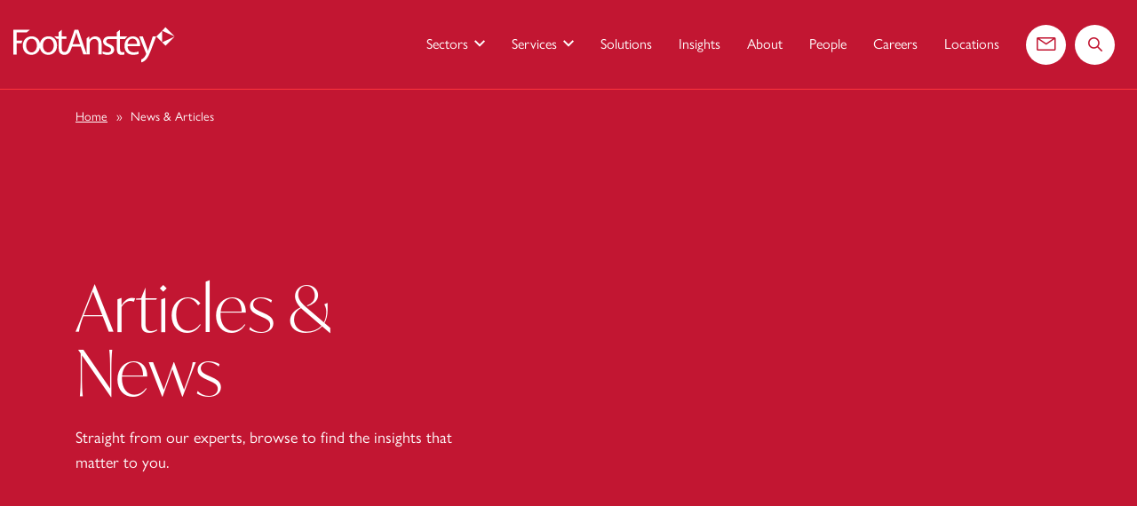

--- FILE ---
content_type: text/html; charset=UTF-8
request_url: https://www.footanstey.com/our-insights/articles-news/?news-types=416&services=249
body_size: 18517
content:
<!DOCTYPE html>
<html lang="en-US">
<head>
	<meta charset="UTF-8">
	<meta name="viewport" content="width=device-width, initial-scale=1, shrink-to-fit=no">
	<link rel="profile" href="http://gmpg.org/xfn/11">

	<!-- Favicon and touch icons -->
	<link rel="apple-touch-icon" sizes="180x180" href="https://www.footanstey.com/wp-content/themes/footAnstey/assets/images/favicon/apple-touch-icon.png">
	<link rel="icon" type="image/png" sizes="32x32" href="https://www.footanstey.com/wp-content/themes/footAnstey/assets/images/favicon/favicon-32x32.png">
	<link rel="icon" type="image/png" sizes="16x16" href="https://www.footanstey.com/wp-content/themes/footAnstey/assets/images/favicon/favicon-16x16.png">
	<link rel="manifest" href="https://www.footanstey.com/wp-content/themes/footAnstey/assets/images/favicon/site.webmanifest">
	<link rel="mask-icon" href="https://www.footanstey.com/wp-content/themes/footAnstey/assets/images/favicon/safari-pinned-tab.svg" color="#c21632">
	<link rel="shortcut icon" href="https://www.footanstey.com/wp-content/themes/footAnstey/assets/images/favicon/favicon.ico">
	<meta name="msapplication-TileColor" content="#232337">
	<meta name="msapplication-config" content="https://www.footanstey.com/wp-content/themes/footAnstey/assets/images/favicon/browserconfig.xml">
	<meta name="theme-color" content="#232337">

	
	<meta name='robots' content='index, follow, max-image-preview:large, max-snippet:-1, max-video-preview:-1' />

	<!-- This site is optimized with the Yoast SEO plugin v26.7 - https://yoast.com/wordpress/plugins/seo/ -->
	<title>News &amp; Articles | Foot Anstey</title>
	<link rel="canonical" href="https://www.footanstey.com/our-insights/articles-news/" />
	<meta property="og:locale" content="en_US" />
	<meta property="og:type" content="website" />
	<meta property="og:title" content="News &amp; Articles | Foot Anstey" />
	<meta property="og:url" content="https://www.footanstey.com/our-insights/articles-news/" />
	<meta property="og:site_name" content="Foot Anstey" />
	<meta name="twitter:card" content="summary_large_image" />
	<meta name="twitter:site" content="@footanstey" />
	<script type="application/ld+json" class="yoast-schema-graph">{"@context":"https://schema.org","@graph":[{"@type":"CollectionPage","@id":"https://www.footanstey.com/our-insights/articles-news/","url":"https://www.footanstey.com/our-insights/articles-news/","name":"News & Articles | Foot Anstey","isPartOf":{"@id":"https://footansteystg.wpengine.com/#website"},"primaryImageOfPage":{"@id":"https://www.footanstey.com/our-insights/articles-news/#primaryimage"},"image":{"@id":"https://www.footanstey.com/our-insights/articles-news/#primaryimage"},"thumbnailUrl":"https://www.footanstey.com/wp-content/uploads/2025/11/2025-identity-fraud.jpg","breadcrumb":{"@id":"https://www.footanstey.com/our-insights/articles-news/#breadcrumb"},"inLanguage":"en-US"},{"@type":"ImageObject","inLanguage":"en-US","@id":"https://www.footanstey.com/our-insights/articles-news/#primaryimage","url":"https://www.footanstey.com/wp-content/uploads/2025/11/2025-identity-fraud.jpg","contentUrl":"https://www.footanstey.com/wp-content/uploads/2025/11/2025-identity-fraud.jpg","width":1000,"height":667},{"@type":"BreadcrumbList","@id":"https://www.footanstey.com/our-insights/articles-news/#breadcrumb","itemListElement":[{"@type":"ListItem","position":1,"name":"Home","item":"https://www.footanstey.com/"},{"@type":"ListItem","position":2,"name":"News & Articles"}]},{"@type":"WebSite","@id":"https://footansteystg.wpengine.com/#website","url":"https://footansteystg.wpengine.com/","name":"Foot Anstey","description":"| Business &amp; Legal Advisors | Powering your ambition.","publisher":{"@id":"https://footansteystg.wpengine.com/#organization"},"potentialAction":[{"@type":"SearchAction","target":{"@type":"EntryPoint","urlTemplate":"https://footansteystg.wpengine.com/?s={search_term_string}"},"query-input":{"@type":"PropertyValueSpecification","valueRequired":true,"valueName":"search_term_string"}}],"inLanguage":"en-US"},{"@type":"Organization","@id":"https://footansteystg.wpengine.com/#organization","name":"FootAnstey","url":"https://footansteystg.wpengine.com/","logo":{"@type":"ImageObject","inLanguage":"en-US","@id":"https://footansteystg.wpengine.com/#/schema/logo/image/","url":"https://www.footanstey.com/wp-content/uploads/2022/02/index.png","contentUrl":"https://www.footanstey.com/wp-content/uploads/2022/02/index.png","width":281,"height":179,"caption":"FootAnstey"},"image":{"@id":"https://footansteystg.wpengine.com/#/schema/logo/image/"},"sameAs":["https://x.com/footanstey","https://www.linkedin.com/company/foot-anstey/"]}]}</script>
	<!-- / Yoast SEO plugin. -->


<link rel='dns-prefetch' href='//use.typekit.net' />
<link rel="alternate" type="application/rss+xml" title="Foot Anstey &raquo; News &amp; Articles Feed" href="https://www.footanstey.com/our-insights/articles-news/feed/" />
<style id='wp-img-auto-sizes-contain-inline-css' type='text/css'>
img:is([sizes=auto i],[sizes^="auto," i]){contain-intrinsic-size:3000px 1500px}
/*# sourceURL=wp-img-auto-sizes-contain-inline-css */
</style>
<style id='wp-emoji-styles-inline-css' type='text/css'>

	img.wp-smiley, img.emoji {
		display: inline !important;
		border: none !important;
		box-shadow: none !important;
		height: 1em !important;
		width: 1em !important;
		margin: 0 0.07em !important;
		vertical-align: -0.1em !important;
		background: none !important;
		padding: 0 !important;
	}
/*# sourceURL=wp-emoji-styles-inline-css */
</style>
<style id='classic-theme-styles-inline-css' type='text/css'>
/*! This file is auto-generated */
.wp-block-button__link{color:#fff;background-color:#32373c;border-radius:9999px;box-shadow:none;text-decoration:none;padding:calc(.667em + 2px) calc(1.333em + 2px);font-size:1.125em}.wp-block-file__button{background:#32373c;color:#fff;text-decoration:none}
/*# sourceURL=/wp-includes/css/classic-themes.min.css */
</style>
<link rel='stylesheet' id='algolia-theme-css' href='https://www.footanstey.com/wp-content/plugins/algolia-custom-integration/css/satellite-min.css?ver=1759924677' type='text/css' media='' />
<link rel='stylesheet' id='algolia-theme-custom-css' href='https://www.footanstey.com/wp-content/plugins/algolia-custom-integration/css/custom.css?ver=1759924676' type='text/css' media='' />
<link rel='stylesheet' id='custom-style-css' href='https://www.footanstey.com/wp-content/plugins/pay-by-link/assets/css/custom-style.css?ver=1.0' type='text/css' media='all' />
<link rel='stylesheet' id='ivymode-font-css' href='https://use.typekit.net/wet6ysd.css' type='text/css' media='all' />
<link rel='stylesheet' id='styles-css' href='https://www.footanstey.com/wp-content/themes/footAnstey/assets/css/theme.min.css?ver=1768825186' type='text/css' media='all' />
<link rel="https://api.w.org/" href="https://www.footanstey.com/wp-json/" /><link rel="EditURI" type="application/rsd+xml" title="RSD" href="https://www.footanstey.com/xmlrpc.php?rsd" />
<!-- Cookieyes GCM -->
        <script nowprocket>
        window.dataLayer = window.dataLayer || [];
        function gtag() {
            dataLayer.push(arguments);
        }
        gtag("consent", "default", {
            ad_storage: "denied",
            ad_user_data: "denied", 
            ad_personalization: "denied",
            analytics_storage: "denied",
            functionality_storage: "denied",
            personalization_storage: "denied",
            security_storage: "granted",
            wait_for_update: 2000,
        });
        gtag("set", "ads_data_redaction", true);
        gtag("set", "url_passthrough", true);
        </script><!-- Google Tag Manager --><script>(function(w,d,s,l,i){w[l]=w[l]||[];w[l].push({'gtm.start':new Date().getTime(),event:'gtm.js'});var f=d.getElementsByTagName(s)[0],j=d.createElement(s),dl=l!='dataLayer'?'&l='+l:'';j.async=true;j.src='https://www.googletagmanager.com/gtm.js?id='+i+dl;f.parentNode.insertBefore(j,f);})(window,document,'script','dataLayer','GTM-KR649G5');</script><!-- End Google Tag Manager -->			<!-- LinkedIn -->
			<script type="text/javascript">
				_linkedin_partner_id = "7593097";
				window._linkedin_data_partner_ids = window._linkedin_data_partner_ids || [];
				window._linkedin_data_partner_ids.push(_linkedin_partner_id);
			</script>
			<script type="text/javascript">
			(function(l) {
				if (!l){
					window.lintrk = function(a,b){window.lintrk.q.push([a,b])};
					window.lintrk.q=[];
				}
				var s = document.getElementsByTagName("script")[0];
				var b = document.createElement("script");
				b.type = "text/javascript";
				b.async = true;
				b.src = "https://snap.licdn.com/li.lms-analytics/insight.min.js";
				s.parentNode.insertBefore(b, s);
			})(window.lintrk);
			</script>
			<noscript>
			<img height="1" width="1" style="display:none;" alt="" src="https://px.ads.linkedin.com/collect/?pid=7593097&fmt=gif" />
			</noscript>
			<!-- End LinkedIn -->
			<script type="application/ld+json">{"@context": "https://schema.org","@type": "Organization","name": "FootAnstey","url": "https://www.footanstey.com/our-insights/articles-news/charity-property-fraud-combatting-identity-fraud/","logo": "https://www.footanstey.com/wp-content/themes/footAnstey/assets/images/foot-anstey-logo.png","telephone": "0800 073 14 11","address": {"@type": "PostalAddress","streetAddress": "2 Glass Wharf","addressLocality": "Bristol","postalCode": "BS2 0EL","addressCountry": "GB"},"sameAs": ["https://www.linkedin.com/company/foot-anstey/"]}</script><script type="application/ld+json">{"@context": "https://schema.org","@type": "LegalService","name": "FootAnstey","image": "https://www.footanstey.com/wp-content/themes/footAnstey/assets/images/foot-anstey-logo.png","url": "https://www.footanstey.com/our-insights/articles-news/charity-property-fraud-combatting-identity-fraud/","sameAs": ["https://www.linkedin.com/company/foot-anstey/"] }</script><!-- Start cookieyes banner --> <script id="cookieyes" type="text/javascript" src="https://cdn-cookieyes.com/client_data/185cdc3376e47393bfbc92a3/script.js"></script> <!-- End cookieyes banner -->
<style id='global-styles-inline-css' type='text/css'>
:root{--wp--preset--aspect-ratio--square: 1;--wp--preset--aspect-ratio--4-3: 4/3;--wp--preset--aspect-ratio--3-4: 3/4;--wp--preset--aspect-ratio--3-2: 3/2;--wp--preset--aspect-ratio--2-3: 2/3;--wp--preset--aspect-ratio--16-9: 16/9;--wp--preset--aspect-ratio--9-16: 9/16;--wp--preset--color--black: #000000;--wp--preset--color--cyan-bluish-gray: #abb8c3;--wp--preset--color--white: #ffffff;--wp--preset--color--pale-pink: #f78da7;--wp--preset--color--vivid-red: #cf2e2e;--wp--preset--color--luminous-vivid-orange: #ff6900;--wp--preset--color--luminous-vivid-amber: #fcb900;--wp--preset--color--light-green-cyan: #7bdcb5;--wp--preset--color--vivid-green-cyan: #00d084;--wp--preset--color--pale-cyan-blue: #8ed1fc;--wp--preset--color--vivid-cyan-blue: #0693e3;--wp--preset--color--vivid-purple: #9b51e0;--wp--preset--gradient--vivid-cyan-blue-to-vivid-purple: linear-gradient(135deg,rgb(6,147,227) 0%,rgb(155,81,224) 100%);--wp--preset--gradient--light-green-cyan-to-vivid-green-cyan: linear-gradient(135deg,rgb(122,220,180) 0%,rgb(0,208,130) 100%);--wp--preset--gradient--luminous-vivid-amber-to-luminous-vivid-orange: linear-gradient(135deg,rgb(252,185,0) 0%,rgb(255,105,0) 100%);--wp--preset--gradient--luminous-vivid-orange-to-vivid-red: linear-gradient(135deg,rgb(255,105,0) 0%,rgb(207,46,46) 100%);--wp--preset--gradient--very-light-gray-to-cyan-bluish-gray: linear-gradient(135deg,rgb(238,238,238) 0%,rgb(169,184,195) 100%);--wp--preset--gradient--cool-to-warm-spectrum: linear-gradient(135deg,rgb(74,234,220) 0%,rgb(151,120,209) 20%,rgb(207,42,186) 40%,rgb(238,44,130) 60%,rgb(251,105,98) 80%,rgb(254,248,76) 100%);--wp--preset--gradient--blush-light-purple: linear-gradient(135deg,rgb(255,206,236) 0%,rgb(152,150,240) 100%);--wp--preset--gradient--blush-bordeaux: linear-gradient(135deg,rgb(254,205,165) 0%,rgb(254,45,45) 50%,rgb(107,0,62) 100%);--wp--preset--gradient--luminous-dusk: linear-gradient(135deg,rgb(255,203,112) 0%,rgb(199,81,192) 50%,rgb(65,88,208) 100%);--wp--preset--gradient--pale-ocean: linear-gradient(135deg,rgb(255,245,203) 0%,rgb(182,227,212) 50%,rgb(51,167,181) 100%);--wp--preset--gradient--electric-grass: linear-gradient(135deg,rgb(202,248,128) 0%,rgb(113,206,126) 100%);--wp--preset--gradient--midnight: linear-gradient(135deg,rgb(2,3,129) 0%,rgb(40,116,252) 100%);--wp--preset--font-size--small: 13px;--wp--preset--font-size--medium: 20px;--wp--preset--font-size--large: 36px;--wp--preset--font-size--x-large: 42px;--wp--preset--spacing--20: 0.44rem;--wp--preset--spacing--30: 0.67rem;--wp--preset--spacing--40: 1rem;--wp--preset--spacing--50: 1.5rem;--wp--preset--spacing--60: 2.25rem;--wp--preset--spacing--70: 3.38rem;--wp--preset--spacing--80: 5.06rem;--wp--preset--shadow--natural: 6px 6px 9px rgba(0, 0, 0, 0.2);--wp--preset--shadow--deep: 12px 12px 50px rgba(0, 0, 0, 0.4);--wp--preset--shadow--sharp: 6px 6px 0px rgba(0, 0, 0, 0.2);--wp--preset--shadow--outlined: 6px 6px 0px -3px rgb(255, 255, 255), 6px 6px rgb(0, 0, 0);--wp--preset--shadow--crisp: 6px 6px 0px rgb(0, 0, 0);}:where(.is-layout-flex){gap: 0.5em;}:where(.is-layout-grid){gap: 0.5em;}body .is-layout-flex{display: flex;}.is-layout-flex{flex-wrap: wrap;align-items: center;}.is-layout-flex > :is(*, div){margin: 0;}body .is-layout-grid{display: grid;}.is-layout-grid > :is(*, div){margin: 0;}:where(.wp-block-columns.is-layout-flex){gap: 2em;}:where(.wp-block-columns.is-layout-grid){gap: 2em;}:where(.wp-block-post-template.is-layout-flex){gap: 1.25em;}:where(.wp-block-post-template.is-layout-grid){gap: 1.25em;}.has-black-color{color: var(--wp--preset--color--black) !important;}.has-cyan-bluish-gray-color{color: var(--wp--preset--color--cyan-bluish-gray) !important;}.has-white-color{color: var(--wp--preset--color--white) !important;}.has-pale-pink-color{color: var(--wp--preset--color--pale-pink) !important;}.has-vivid-red-color{color: var(--wp--preset--color--vivid-red) !important;}.has-luminous-vivid-orange-color{color: var(--wp--preset--color--luminous-vivid-orange) !important;}.has-luminous-vivid-amber-color{color: var(--wp--preset--color--luminous-vivid-amber) !important;}.has-light-green-cyan-color{color: var(--wp--preset--color--light-green-cyan) !important;}.has-vivid-green-cyan-color{color: var(--wp--preset--color--vivid-green-cyan) !important;}.has-pale-cyan-blue-color{color: var(--wp--preset--color--pale-cyan-blue) !important;}.has-vivid-cyan-blue-color{color: var(--wp--preset--color--vivid-cyan-blue) !important;}.has-vivid-purple-color{color: var(--wp--preset--color--vivid-purple) !important;}.has-black-background-color{background-color: var(--wp--preset--color--black) !important;}.has-cyan-bluish-gray-background-color{background-color: var(--wp--preset--color--cyan-bluish-gray) !important;}.has-white-background-color{background-color: var(--wp--preset--color--white) !important;}.has-pale-pink-background-color{background-color: var(--wp--preset--color--pale-pink) !important;}.has-vivid-red-background-color{background-color: var(--wp--preset--color--vivid-red) !important;}.has-luminous-vivid-orange-background-color{background-color: var(--wp--preset--color--luminous-vivid-orange) !important;}.has-luminous-vivid-amber-background-color{background-color: var(--wp--preset--color--luminous-vivid-amber) !important;}.has-light-green-cyan-background-color{background-color: var(--wp--preset--color--light-green-cyan) !important;}.has-vivid-green-cyan-background-color{background-color: var(--wp--preset--color--vivid-green-cyan) !important;}.has-pale-cyan-blue-background-color{background-color: var(--wp--preset--color--pale-cyan-blue) !important;}.has-vivid-cyan-blue-background-color{background-color: var(--wp--preset--color--vivid-cyan-blue) !important;}.has-vivid-purple-background-color{background-color: var(--wp--preset--color--vivid-purple) !important;}.has-black-border-color{border-color: var(--wp--preset--color--black) !important;}.has-cyan-bluish-gray-border-color{border-color: var(--wp--preset--color--cyan-bluish-gray) !important;}.has-white-border-color{border-color: var(--wp--preset--color--white) !important;}.has-pale-pink-border-color{border-color: var(--wp--preset--color--pale-pink) !important;}.has-vivid-red-border-color{border-color: var(--wp--preset--color--vivid-red) !important;}.has-luminous-vivid-orange-border-color{border-color: var(--wp--preset--color--luminous-vivid-orange) !important;}.has-luminous-vivid-amber-border-color{border-color: var(--wp--preset--color--luminous-vivid-amber) !important;}.has-light-green-cyan-border-color{border-color: var(--wp--preset--color--light-green-cyan) !important;}.has-vivid-green-cyan-border-color{border-color: var(--wp--preset--color--vivid-green-cyan) !important;}.has-pale-cyan-blue-border-color{border-color: var(--wp--preset--color--pale-cyan-blue) !important;}.has-vivid-cyan-blue-border-color{border-color: var(--wp--preset--color--vivid-cyan-blue) !important;}.has-vivid-purple-border-color{border-color: var(--wp--preset--color--vivid-purple) !important;}.has-vivid-cyan-blue-to-vivid-purple-gradient-background{background: var(--wp--preset--gradient--vivid-cyan-blue-to-vivid-purple) !important;}.has-light-green-cyan-to-vivid-green-cyan-gradient-background{background: var(--wp--preset--gradient--light-green-cyan-to-vivid-green-cyan) !important;}.has-luminous-vivid-amber-to-luminous-vivid-orange-gradient-background{background: var(--wp--preset--gradient--luminous-vivid-amber-to-luminous-vivid-orange) !important;}.has-luminous-vivid-orange-to-vivid-red-gradient-background{background: var(--wp--preset--gradient--luminous-vivid-orange-to-vivid-red) !important;}.has-very-light-gray-to-cyan-bluish-gray-gradient-background{background: var(--wp--preset--gradient--very-light-gray-to-cyan-bluish-gray) !important;}.has-cool-to-warm-spectrum-gradient-background{background: var(--wp--preset--gradient--cool-to-warm-spectrum) !important;}.has-blush-light-purple-gradient-background{background: var(--wp--preset--gradient--blush-light-purple) !important;}.has-blush-bordeaux-gradient-background{background: var(--wp--preset--gradient--blush-bordeaux) !important;}.has-luminous-dusk-gradient-background{background: var(--wp--preset--gradient--luminous-dusk) !important;}.has-pale-ocean-gradient-background{background: var(--wp--preset--gradient--pale-ocean) !important;}.has-electric-grass-gradient-background{background: var(--wp--preset--gradient--electric-grass) !important;}.has-midnight-gradient-background{background: var(--wp--preset--gradient--midnight) !important;}.has-small-font-size{font-size: var(--wp--preset--font-size--small) !important;}.has-medium-font-size{font-size: var(--wp--preset--font-size--medium) !important;}.has-large-font-size{font-size: var(--wp--preset--font-size--large) !important;}.has-x-large-font-size{font-size: var(--wp--preset--font-size--x-large) !important;}
/*# sourceURL=global-styles-inline-css */
</style>
</head>
<body class="archive post-type-archive post-type-archive-news-articles wp-theme-footAnstey page-loading no-js">
	<!-- Google Tag Manager (noscript) -->
	<noscript><iframe src="https://www.googletagmanager.com/ns.html?id=GTM-KR649G5"
	height="0" width="0" style="display:none;visibility:hidden"></iframe></noscript>
	<!-- End Google Tag Manager (noscript) -->
<script>document.body.className = document.body.className.replace( "no-js", "js" );</script>

<div class="unsupported-browser">
	<div class="container">
		<p class="text-center">This website will offer limited functionality in this browser. We only support the recent versions of major browsers like Chrome, Firefox, Safari, and Edge.</p>
	</div>
</div>

<div class="wrapper">

	<header class="header header-show">
		<div class="container-fluid">
			<div class="header__content d-flex">
				<div class="header__logo">
					
					<a href="https://www.footanstey.com">
						<img src="https://www.footanstey.com/wp-content/themes/footAnstey/assets/images/logo-main.svg" alt="Foot Anstey logo" class="header__logo__img header__logo__img--default">

						<img src="https://www.footanstey.com/wp-content/themes/footAnstey/assets/images/logo-main.svg" alt="Foot Anstey logo" class="header__logo__img header__logo__img--white d-none">
					</a>
				</div>

				<!-- skip to content accessibility link -->
				<div class="skip-link-wrapper">
					<a class="skip-link screen-reader-text" href="#content">Skip to content</a>
				</div>

				
	
	<div class="navbar-rounded-icon d-lg-none">
	<a href="/contact" class="d-flex align-items-center justify-content-center">
		<span class="sr-only">Contact us</span>
		<span class="ico icon-email" aria-hidden="true"></span>
	</a>
	</div>

	<div class="navbar-rounded-icon d-lg-none">
	<a href="/search/?" class="d-flex align-items-center justify-content-center">
		<span class="sr-only">Search the website</span>
		<span class="ico icon-magnifying-glass" aria-hidden="true"></span>
	</a>
	</div>

		<button class="navbar-toggler" type="button" data-target="#wrapper-navbar" aria-controls="wrapper-navbar" aria-expanded="false" aria-label="Toggle navigation">
		<span class="sr-only">Menu</span>

		<span class="navbar-toggler-icon"></span>
	</button>

	<div class="wrapper-fluid wrapper-navbar" id="wrapper-navbar"><!-- START - .wrapper-navbar -->

		<nav class="navbar navbar-expand-lg"><!-- START - .navbar -->
						<div id="navbarNavDropdown" class="navbar-collapse d-lg-none"><!-- START - .navbar-collapse -->
				<ul class="dropdown-menu__list list-unstyled">
											
						
													<li>
								<div class="dropdown"><!-- START - .dropdown -->
									<button type="button" class="dropdown-toggle navbar-collapse__item" role="button" id="dropdownMenu-0" data-toggle="dropdown" aria-haspopup="true" aria-expanded="false">
										Sectors									</button>

									<div class="dropdown-menu" aria-labelledby="dropdownMenu-0"><!-- START - .dropdown-menu -->
										<ul class="dropdown-menu__list list-unstyled"><!-- START - .list-unstyled -->
											<li>
												<p>Sectors</p>
											</li>

											
																																				<li>
														<a href="https://www.footanstey.com/sectors/charities/">
															Charities														</a>
													</li>
																									<li>
														<a href="https://www.footanstey.com/sectors/developer/">
															Developer														</a>
													</li>
																									<li>
														<a href="https://www.footanstey.com/sectors/energy-infrastructure/">
															Energy &amp; Infrastructure														</a>
													</li>
																									<li>
														<a href="https://www.footanstey.com/sectors/islamic-finance/">
															Islamic Finance														</a>
													</li>
																									<li>
														<a href="https://www.footanstey.com/sectors/private-equity/">
															Private Equity														</a>
													</li>
																									<li>
														<a href="https://www.footanstey.com/sectors/private-wealth/">
															Private Wealth														</a>
													</li>
																									<li>
														<a href="https://www.footanstey.com/sectors/retail-consumer/">
															Retail &amp; Consumer														</a>
													</li>
																																		<li class="link-explore-all">
												<a href="https://www.footanstey.com/sectors/">
													Explore all Sectors												</a>
											</li>
										</ul><!-- END - .list-unstyled -->
									</div><!-- END - .dropdown-menu -->
								</div><!-- END - .dropdown -->
							</li>
						
																													
						
						
																										
								<li>
									<div class="dropdown dropdown-acc">
									<button type="button" class="dropdown-toggle navbar-collapse__item" role="button" id="mobile-acc-dropdown" data-toggle="dropdown" aria-haspopup="true" aria-expanded="false">
										Services									</button>
										<div class="dropdown-menu" aria-labelledby="mobile-acc-dropdown"><!-- START - .dropdown-menu -->
											<ul class="dropdown-menu__list list-unstyled"><!-- START - .list-unstyled -->

											<li>
												<p>Services</p>
											</li>
											
																																																		<li>
															<div class="dropdown dropdown-acc"><!-- START - .dropdown -->
																<button type="button" class="dropdown-toggle navbar-collapse__item" role="button" id="mobile-acc-0" data-toggle="dropdown" aria-haspopup="true" aria-expanded="false">
																	Banking &amp; Finance																</button>

																<div class="dropdown-menu" aria-labelledby="mobile-acc-0">
																	<ul class="dropdown-menu__list list-unstyled"><!-- START - .list-unstyled -->
																																																																														<li>
																						<a class="mobmenu-submenu-items" href="https://www.footanstey.com/services/banking-and-finance/banking-lender-disputes/">
																							Banking &#038; Lender Disputes																						</a>
																					</li>
																																																																																<li>
																						<a class="mobmenu-submenu-items" href="https://www.footanstey.com/services/banking-and-finance/debt-finance/">
																							Debt Finance																						</a>
																					</li>
																																																																																<li>
																						<a class="mobmenu-submenu-items" href="https://www.footanstey.com/services/banking-and-finance/fixed-charge-receiverships/">
																							Fixed Charge Receiverships																						</a>
																					</li>
																																																																																<li>
																						<a class="mobmenu-submenu-items" href="https://www.footanstey.com/services/banking-and-finance/private-banks/">
																							Private Banks																						</a>
																					</li>
																																																									
																												<li>

										<div class="cta-wrapper">
											<a href="https://www.footanstey.com/services/banking-and-finance/" class="cta-button cta-button--transparent">
											<span class="btn-txt">View all</span>
											<span class="ico icon-arrow-right" aria-hidden="true"></span>
											</a>
										</div>
										</li>
																																			</ul><!-- END - .list-unstyled -->
																</div>
															</div><!-- END - .dropdown-menu -->
														</li>
																																																				<li>
															<div class="dropdown dropdown-acc"><!-- START - .dropdown -->
																<button type="button" class="dropdown-toggle navbar-collapse__item" role="button" id="mobile-acc-1" data-toggle="dropdown" aria-haspopup="true" aria-expanded="false">
																	Commercial Energy																</button>

																<div class="dropdown-menu" aria-labelledby="mobile-acc-1">
																	<ul class="dropdown-menu__list list-unstyled"><!-- START - .list-unstyled -->
																																																																														<li>
																						<a class="mobmenu-submenu-items" href="https://www.footanstey.com/services/commercial-energy/">
																							Expert commercial energy legal advice and support.																						</a>
																					</li>
																																																									
																												<li>

										<div class="cta-wrapper">
											<a href="https://www.footanstey.com/services/commercial-energy/" class="cta-button cta-button--transparent">
											<span class="btn-txt">View all</span>
											<span class="ico icon-arrow-right" aria-hidden="true"></span>
											</a>
										</div>
										</li>
																																			</ul><!-- END - .list-unstyled -->
																</div>
															</div><!-- END - .dropdown-menu -->
														</li>
																																																				<li>
															<div class="dropdown dropdown-acc"><!-- START - .dropdown -->
																<button type="button" class="dropdown-toggle navbar-collapse__item" role="button" id="mobile-acc-2" data-toggle="dropdown" aria-haspopup="true" aria-expanded="false">
																	Commercial, Tech &amp; Data																</button>

																<div class="dropdown-menu" aria-labelledby="mobile-acc-2">
																	<ul class="dropdown-menu__list list-unstyled"><!-- START - .list-unstyled -->
																																																																														<li>
																						<a class="mobmenu-submenu-items" href="https://www.footanstey.com/services/commercial/commercial-contracts/">
																							Commercial Contracts																						</a>
																					</li>
																																																																																<li>
																						<a class="mobmenu-submenu-items" href="https://www.footanstey.com/services/commercial/data/">
																							Data Privacy																						</a>
																					</li>
																																																																																<li>
																						<a class="mobmenu-submenu-items" href="https://www.footanstey.com/services/commercial/franchising/">
																							Franchising																						</a>
																					</li>
																																																																																<li>
																						<a class="mobmenu-submenu-items" href="https://www.footanstey.com/services/commercial/technology/">
																							Technology																						</a>
																					</li>
																																																									
																												<li>

										<div class="cta-wrapper">
											<a href="https://www.footanstey.com/services/commercial/" class="cta-button cta-button--transparent">
											<span class="btn-txt">View all</span>
											<span class="ico icon-arrow-right" aria-hidden="true"></span>
											</a>
										</div>
										</li>
																																			</ul><!-- END - .list-unstyled -->
																</div>
															</div><!-- END - .dropdown-menu -->
														</li>
																																																				<li>
															<div class="dropdown dropdown-acc"><!-- START - .dropdown -->
																<button type="button" class="dropdown-toggle navbar-collapse__item" role="button" id="mobile-acc-3" data-toggle="dropdown" aria-haspopup="true" aria-expanded="false">
																	Corporate																</button>

																<div class="dropdown-menu" aria-labelledby="mobile-acc-3">
																	<ul class="dropdown-menu__list list-unstyled"><!-- START - .list-unstyled -->
																																																																														<li>
																						<a class="mobmenu-submenu-items" href="https://www.footanstey.com/services/corporate/corporate-real-estate/">
																							Corporate Real Estate																						</a>
																					</li>
																																																																																<li>
																						<a class="mobmenu-submenu-items" href="https://www.footanstey.com/services/corporate/tax/">
																							Corporate Tax																						</a>
																					</li>
																																																																																<li>
																						<a class="mobmenu-submenu-items" href="https://www.footanstey.com/services/corporate/owner-managed-businesses/">
																							Owner Managed Businesses																						</a>
																					</li>
																																																																																<li>
																						<a class="mobmenu-submenu-items" href="https://www.footanstey.com/services/corporate/restructuring-and-insolvency/">
																							Restructuring &#038; Insolvency																						</a>
																					</li>
																																																									
																												<li>

										<div class="cta-wrapper">
											<a href="https://www.footanstey.com/services/corporate/" class="cta-button cta-button--transparent">
											<span class="btn-txt">View all</span>
											<span class="ico icon-arrow-right" aria-hidden="true"></span>
											</a>
										</div>
										</li>
																																			</ul><!-- END - .list-unstyled -->
																</div>
															</div><!-- END - .dropdown-menu -->
														</li>
																																																				<li>
															<div class="dropdown dropdown-acc"><!-- START - .dropdown -->
																<button type="button" class="dropdown-toggle navbar-collapse__item" role="button" id="mobile-acc-4" data-toggle="dropdown" aria-haspopup="true" aria-expanded="false">
																	Dispute Resolution																</button>

																<div class="dropdown-menu" aria-labelledby="mobile-acc-4">
																	<ul class="dropdown-menu__list list-unstyled"><!-- START - .list-unstyled -->
																																																																														<li>
																						<a class="mobmenu-submenu-items" href="https://www.footanstey.com/services/dispute-resolution/contentious-regulatory/">
																							Contentious Regulatory																						</a>
																					</li>
																																																																																<li>
																						<a class="mobmenu-submenu-items" href="https://www.footanstey.com/services/dispute-resolution/fraud/">
																							Fraud																						</a>
																					</li>
																																																																																<li>
																						<a class="mobmenu-submenu-items" href="https://www.footanstey.com/services/dispute-resolution/procurement/">
																							Procurement																						</a>
																					</li>
																																																																																<li>
																						<a class="mobmenu-submenu-items" href="https://www.footanstey.com/services/dispute-resolution/professional-negligence/">
																							Professional Negligence																						</a>
																					</li>
																																																																																<li>
																						<a class="mobmenu-submenu-items" href="https://www.footanstey.com/services/dispute-resolution/reputation-management/">
																							Reputation Management																						</a>
																					</li>
																																																																																<li>
																						<a class="mobmenu-submenu-items" href="https://www.footanstey.com/services/dispute-resolution/supervising-solicitors/">
																							Supervising Solicitors																						</a>
																					</li>
																																																									
																												<li>

										<div class="cta-wrapper">
											<a href="https://www.footanstey.com/services/dispute-resolution/" class="cta-button cta-button--transparent">
											<span class="btn-txt">View all</span>
											<span class="ico icon-arrow-right" aria-hidden="true"></span>
											</a>
										</div>
										</li>
																																			</ul><!-- END - .list-unstyled -->
																</div>
															</div><!-- END - .dropdown-menu -->
														</li>
																																																				<li>
															<div class="dropdown dropdown-acc"><!-- START - .dropdown -->
																<button type="button" class="dropdown-toggle navbar-collapse__item" role="button" id="mobile-acc-5" data-toggle="dropdown" aria-haspopup="true" aria-expanded="false">
																	Employment																</button>

																<div class="dropdown-menu" aria-labelledby="mobile-acc-5">
																	<ul class="dropdown-menu__list list-unstyled"><!-- START - .list-unstyled -->
																																																																														<li>
																						<a class="mobmenu-submenu-items" href="https://www.footanstey.com/services/employment/business-immigration/">
																							Business Immigration																						</a>
																					</li>
																																																																																<li>
																						<a class="mobmenu-submenu-items" href="https://www.footanstey.com/services/employment/management-training/">
																							Management Training																						</a>
																					</li>
																																																																																<li>
																						<a class="mobmenu-submenu-items" href="https://www.footanstey.com/services/employment/pensions/">
																							Pensions																						</a>
																					</li>
																																																																																<li>
																						<a class="mobmenu-submenu-items" href="https://www.footanstey.com/services/employment/settlement-agreements/">
																							Settlement Agreements																						</a>
																					</li>
																																																																																<li>
																						<a class="mobmenu-submenu-items" href="https://www.footanstey.com/services/employment/workplace-discrimination-legal-advice/">
																							Workplace Discrimination																						</a>
																					</li>
																																																									
																												<li>

										<div class="cta-wrapper">
											<a href="https://www.footanstey.com/services/employment/" class="cta-button cta-button--transparent">
											<span class="btn-txt">View all</span>
											<span class="ico icon-arrow-right" aria-hidden="true"></span>
											</a>
										</div>
										</li>
																																			</ul><!-- END - .list-unstyled -->
																</div>
															</div><!-- END - .dropdown-menu -->
														</li>
																																																				<li>
															<div class="dropdown dropdown-acc"><!-- START - .dropdown -->
																<button type="button" class="dropdown-toggle navbar-collapse__item" role="button" id="mobile-acc-6" data-toggle="dropdown" aria-haspopup="true" aria-expanded="false">
																	Environmental, Social &amp; Governance (ESG)																</button>

																<div class="dropdown-menu" aria-labelledby="mobile-acc-6">
																	<ul class="dropdown-menu__list list-unstyled"><!-- START - .list-unstyled -->
																																																																														<li>
																						<a class="mobmenu-submenu-items" href="https://www.footanstey.com/services/environmental-social-and-governance/">
																							We help businesses navigate the transition to a low-carbon economy, manage ESG risks, and create opportunities for growth.																						</a>
																					</li>
																																																									
																												<li>

										<div class="cta-wrapper">
											<a href="https://www.footanstey.com/services/environmental-social-and-governance/" class="cta-button cta-button--transparent">
											<span class="btn-txt">View all</span>
											<span class="ico icon-arrow-right" aria-hidden="true"></span>
											</a>
										</div>
										</li>
																																			</ul><!-- END - .list-unstyled -->
																</div>
															</div><!-- END - .dropdown-menu -->
														</li>
																																																				<li>
															<div class="dropdown dropdown-acc"><!-- START - .dropdown -->
																<button type="button" class="dropdown-toggle navbar-collapse__item" role="button" id="mobile-acc-7" data-toggle="dropdown" aria-haspopup="true" aria-expanded="false">
																	General Counsel Services																</button>

																<div class="dropdown-menu" aria-labelledby="mobile-acc-7">
																	<ul class="dropdown-menu__list list-unstyled"><!-- START - .list-unstyled -->
																																																																														<li>
																						<a class="mobmenu-submenu-items" href="https://www.footanstey.com/services/general-counsel-services/">
																							Our General Counsel services model takes a unique approach to working with you and helping you to address the challenges that life as a GC brings.																						</a>
																					</li>
																																																									
																												<li>

										<div class="cta-wrapper">
											<a href="https://www.footanstey.com/services/general-counsel-services/" class="cta-button cta-button--transparent">
											<span class="btn-txt">View all</span>
											<span class="ico icon-arrow-right" aria-hidden="true"></span>
											</a>
										</div>
										</li>
																																			</ul><!-- END - .list-unstyled -->
																</div>
															</div><!-- END - .dropdown-menu -->
														</li>
																																																				<li>
															<div class="dropdown dropdown-acc"><!-- START - .dropdown -->
																<button type="button" class="dropdown-toggle navbar-collapse__item" role="button" id="mobile-acc-8" data-toggle="dropdown" aria-haspopup="true" aria-expanded="false">
																	Intellectual Property																</button>

																<div class="dropdown-menu" aria-labelledby="mobile-acc-8">
																	<ul class="dropdown-menu__list list-unstyled"><!-- START - .list-unstyled -->
																																																																														<li>
																						<a class="mobmenu-submenu-items" href="https://www.footanstey.com/services/intellectual-property/anti-counterfeiting/">
																							Anti-counterfeiting																						</a>
																					</li>
																																																																																<li>
																						<a class="mobmenu-submenu-items" href="https://www.footanstey.com/services/intellectual-property/ip-designs/">
																							Design Rights																						</a>
																					</li>
																																																																																<li>
																						<a class="mobmenu-submenu-items" href="https://www.footanstey.com/services/intellectual-property/ip-agreements/">
																							IP Agreements																						</a>
																					</li>
																																																																																<li>
																						<a class="mobmenu-submenu-items" href="https://www.footanstey.com/services/intellectual-property/ip-disputes/">
																							IP Disputes																						</a>
																					</li>
																																																																																<li>
																						<a class="mobmenu-submenu-items" href="https://www.footanstey.com/services/intellectual-property/patents/">
																							Patents																						</a>
																					</li>
																																																																																<li>
																						<a class="mobmenu-submenu-items" href="https://www.footanstey.com/services/intellectual-property/trade-marks/">
																							Trade Marks																						</a>
																					</li>
																																																									
																												<li>

										<div class="cta-wrapper">
											<a href="https://www.footanstey.com/services/intellectual-property/" class="cta-button cta-button--transparent">
											<span class="btn-txt">View all</span>
											<span class="ico icon-arrow-right" aria-hidden="true"></span>
											</a>
										</div>
										</li>
																																			</ul><!-- END - .list-unstyled -->
																</div>
															</div><!-- END - .dropdown-menu -->
														</li>
																																																				<li>
															<div class="dropdown dropdown-acc"><!-- START - .dropdown -->
																<button type="button" class="dropdown-toggle navbar-collapse__item" role="button" id="mobile-acc-9" data-toggle="dropdown" aria-haspopup="true" aria-expanded="false">
																	International																</button>

																<div class="dropdown-menu" aria-labelledby="mobile-acc-9">
																	<ul class="dropdown-menu__list list-unstyled"><!-- START - .list-unstyled -->
																																																																														<li>
																						<a class="mobmenu-submenu-items" href="https://www.footanstey.com/services/international/">
																							Commercially sensitive advice for the international market.																						</a>
																					</li>
																																																									
																												<li>

										<div class="cta-wrapper">
											<a href="https://www.footanstey.com/services/international/" class="cta-button cta-button--transparent">
											<span class="btn-txt">View all</span>
											<span class="ico icon-arrow-right" aria-hidden="true"></span>
											</a>
										</div>
										</li>
																																			</ul><!-- END - .list-unstyled -->
																</div>
															</div><!-- END - .dropdown-menu -->
														</li>
																																																				<li>
															<div class="dropdown dropdown-acc"><!-- START - .dropdown -->
																<button type="button" class="dropdown-toggle navbar-collapse__item" role="button" id="mobile-acc-10" data-toggle="dropdown" aria-haspopup="true" aria-expanded="false">
																	Private Clients																</button>

																<div class="dropdown-menu" aria-labelledby="mobile-acc-10">
																	<ul class="dropdown-menu__list list-unstyled"><!-- START - .list-unstyled -->
																																																																														<li>
																						<a class="mobmenu-submenu-items" href="https://www.footanstey.com/services/real-estate/conveyancing/">
																							Conveyancing Services																						</a>
																					</li>
																																																																																<li>
																						<a class="mobmenu-submenu-items" href="https://www.footanstey.com/services/family/">
																							Family																						</a>
																					</li>
																																																																																<li>
																						<a class="mobmenu-submenu-items" href="https://www.footanstey.com/services/real-estate/farms-estates-and-rural-land/">
																							Farms, Estates &#038; Rural Land																						</a>
																					</li>
																																																																																<li>
																						<a class="mobmenu-submenu-items" href="https://www.footanstey.com/services/inheritance-and-trust-disputes/">
																							Inheritance &#038; Trust Disputes																						</a>
																					</li>
																																																																																<li>
																						<a class="mobmenu-submenu-items" href="https://www.footanstey.com/services/international-tax-trusts/">
																							International Succession &#038; Tax																						</a>
																					</li>
																																																																																<li>
																						<a class="mobmenu-submenu-items" href="https://www.footanstey.com/services/uk-tax/">
																							Succession &#038; Tax																						</a>
																					</li>
																																																																																<li>
																						<a class="mobmenu-submenu-items" href="https://www.footanstey.com/services/wills-probate/">
																							Wills &#038; Probate																						</a>
																					</li>
																																																									
																																			</ul><!-- END - .list-unstyled -->
																</div>
															</div><!-- END - .dropdown-menu -->
														</li>
																																																				<li>
															<div class="dropdown dropdown-acc"><!-- START - .dropdown -->
																<button type="button" class="dropdown-toggle navbar-collapse__item" role="button" id="mobile-acc-11" data-toggle="dropdown" aria-haspopup="true" aria-expanded="false">
																	Real Estate																</button>

																<div class="dropdown-menu" aria-labelledby="mobile-acc-11">
																	<ul class="dropdown-menu__list list-unstyled"><!-- START - .list-unstyled -->
																																																																														<li>
																						<a class="mobmenu-submenu-items" href="https://www.footanstey.com/services/real-estate/commercial-property-and-asset-management/">
																							Commercial Property																						</a>
																					</li>
																																																																																<li>
																						<a class="mobmenu-submenu-items" href="https://www.footanstey.com/services/real-estate/conveyancing/">
																							Conveyancing Services																						</a>
																					</li>
																																																																																<li>
																						<a class="mobmenu-submenu-items" href="https://www.footanstey.com/services/real-estate/development-projects/">
																							Development Projects																						</a>
																					</li>
																																																																																<li>
																						<a class="mobmenu-submenu-items" href="https://www.footanstey.com/services/real-estate/environmental-issues/">
																							Environmental Issues																						</a>
																					</li>
																																																																																<li>
																						<a class="mobmenu-submenu-items" href="https://www.footanstey.com/services/real-estate/farms-estates-and-rural-land/">
																							Farms, Estates &#038; Rural Land																						</a>
																					</li>
																																																																																<li>
																						<a class="mobmenu-submenu-items" href="https://www.footanstey.com/services/real-estate/planning/">
																							Planning																						</a>
																					</li>
																																																																																<li>
																						<a class="mobmenu-submenu-items" href="https://www.footanstey.com/services/real-estate/projects-infrastructure-construction/">
																							Projects, Infrastructure &#038; Construction																						</a>
																					</li>
																																																																																<li>
																						<a class="mobmenu-submenu-items" href="https://www.footanstey.com/services/real-estate/property-litigation/">
																							Property Litigation																						</a>
																					</li>
																																																																																<li>
																						<a class="mobmenu-submenu-items" href="https://www.footanstey.com/services/real-estate/real-estate-finance/">
																							Real Estate Finance																						</a>
																					</li>
																																																									
																												<li>

										<div class="cta-wrapper">
											<a href="https://www.footanstey.com/services/real-estate/" class="cta-button cta-button--transparent">
											<span class="btn-txt">View all</span>
											<span class="ico icon-arrow-right" aria-hidden="true"></span>
											</a>
										</div>
										</li>
																																			</ul><!-- END - .list-unstyled -->
																</div>
															</div><!-- END - .dropdown-menu -->
														</li>
																																																				<li>
															<div class="dropdown dropdown-acc"><!-- START - .dropdown -->
																<button type="button" class="dropdown-toggle navbar-collapse__item" role="button" id="mobile-acc-12" data-toggle="dropdown" aria-haspopup="true" aria-expanded="false">
																	Regulated Financial Services																</button>

																<div class="dropdown-menu" aria-labelledby="mobile-acc-12">
																	<ul class="dropdown-menu__list list-unstyled"><!-- START - .list-unstyled -->
																																																																														<li>
																						<a class="mobmenu-submenu-items" href="https://www.footanstey.com/services/regulated-financial-services/">
																							We work with regulated businesses providing non-contentious and contentious regulatory and related commercial advice.																						</a>
																					</li>
																																																									
																												<li>

										<div class="cta-wrapper">
											<a href="https://www.footanstey.com/services/regulated-financial-services/" class="cta-button cta-button--transparent">
											<span class="btn-txt">View all</span>
											<span class="ico icon-arrow-right" aria-hidden="true"></span>
											</a>
										</div>
										</li>
																																			</ul><!-- END - .list-unstyled -->
																</div>
															</div><!-- END - .dropdown-menu -->
														</li>
																																																				<li>
															<div class="dropdown dropdown-acc"><!-- START - .dropdown -->
																<button type="button" class="dropdown-toggle navbar-collapse__item" role="button" id="mobile-acc-13" data-toggle="dropdown" aria-haspopup="true" aria-expanded="false">
																	Risk Advisory &amp; Regulatory																</button>

																<div class="dropdown-menu" aria-labelledby="mobile-acc-13">
																	<ul class="dropdown-menu__list list-unstyled"><!-- START - .list-unstyled -->
																																																																														<li>
																						<a class="mobmenu-submenu-items" href="https://www.footanstey.com/services/risk/advertising-marketing/">
																							Advertising &amp; Marketing																						</a>
																					</li>
																																																																																<li>
																						<a class="mobmenu-submenu-items" href="https://www.footanstey.com/services/risk/health-and-safety/">
																							Health &#038; Safety																						</a>
																					</li>
																																																																																<li>
																						<a class="mobmenu-submenu-items" href="https://www.footanstey.com/services/risk/motoring-offences/">
																							Motoring Offences																						</a>
																					</li>
																																																																																<li>
																						<a class="mobmenu-submenu-items" href="https://www.footanstey.com/services/risk/sports-regulation-risk/">
																							Sports Regulation &#038; Risk																						</a>
																					</li>
																																																									
																												<li>

										<div class="cta-wrapper">
											<a href="https://www.footanstey.com/services/risk/" class="cta-button cta-button--transparent">
											<span class="btn-txt">View all</span>
											<span class="ico icon-arrow-right" aria-hidden="true"></span>
											</a>
										</div>
										</li>
																																			</ul><!-- END - .list-unstyled -->
																</div>
															</div><!-- END - .dropdown-menu -->
														</li>
																																															</ul><!-- END - .list-unstyled -->
										</div><!-- END - .dropdown-menu -->
									</div><!-- END - .dropdown -->
								</li>	
																															<li>
								<a href="https://www.footanstey.com/our-solutions/" class="nav-link">
									Solutions								</a>
							</li>
						
						
						
																																				<li>
								<a href="https://www.footanstey.com/our-insights/" class="nav-link">
									Insights								</a>
							</li>
						
						
						
																																				<li>
								<a href="https://www.footanstey.com/about/" class="nav-link">
									About								</a>
							</li>
						
						
						
																													
													<li>
								<a href="https://www.footanstey.com/our-people/" class="navbar-desk__link">
									People								</a>
							</li>
						
						
																																				<li>
								<a href="https://www.footanstey.com/careers/" class="nav-link">
									Careers								</a>
							</li>
						
						
						
																																				<li>
								<a href="https://www.footanstey.com/contact/" class="nav-link">
									Locations 								</a>
							</li>
						
						
						
																											</ul>
			</div><!-- END - .navbar-collapse -->

						<div id="navbarNavDesktop" class="d-none d-lg-flex"><!-- START - #navbarNavDesktop -->
				<div id="mainMenuDesktop" class="navbar-nav"><!-- START - .navbar-nav -->

					<ul class="nav-desk list-unstyled">
													
							
															<li>
									<div class="dropdown"><!-- START - .dropdown -->
										<button type="button" class="dropdown-toggle" id="dropdownMenu-0-Desktop" data-toggle="dropdown" aria-haspopup="true" aria-expanded="false">
											<span class="dropdown-toggle__text">Sectors</span>
										</button>

										<div class="dropdown-menu" aria-labelledby="dropdownMenu-0-Desktop"><!-- START - .dropdown-menu -->
											<div class="container dropdown-menu__content"> <!-- START - .container -->
												<div class="dropdown-menu__row">
																																										<div class="dropdown-menu__col">
																<div class="dropdown-menu-card">
																	<p>
																		<a href="https://www.footanstey.com/sectors/charities/" class="stretched-link ">
																			<span class="menu-txt">Charities</span>
																			<span class="ico icon-chevron-right" aria-hidden="true"></span>
																		</a>
																	</p>
																</div>
															</div>
																																																								<div class="dropdown-menu__col">
																<div class="dropdown-menu-card">
																	<p>
																		<a href="https://www.footanstey.com/sectors/islamic-finance/" class="stretched-link ">
																			<span class="menu-txt">Islamic Finance</span>
																			<span class="ico icon-chevron-right" aria-hidden="true"></span>
																		</a>
																	</p>
																</div>
															</div>
																																																								<div class="dropdown-menu__col">
																<div class="dropdown-menu-card">
																	<p>
																		<a href="https://www.footanstey.com/sectors/private-wealth/" class="stretched-link ">
																			<span class="menu-txt">Private Wealth</span>
																			<span class="ico icon-chevron-right" aria-hidden="true"></span>
																		</a>
																	</p>
																</div>
															</div>
																																																								<div class="dropdown-menu__col">
																<div class="dropdown-menu-card">
																	<p>
																		<a href="https://www.footanstey.com/sectors/developer/" class="stretched-link ">
																			<span class="menu-txt">Developer</span>
																			<span class="ico icon-chevron-right" aria-hidden="true"></span>
																		</a>
																	</p>
																</div>
															</div>
																																																								<div class="dropdown-menu__col">
																<div class="dropdown-menu-card">
																	<p>
																		<a href="https://www.footanstey.com/sectors/private-equity/" class="stretched-link ">
																			<span class="menu-txt">Private Equity</span>
																			<span class="ico icon-chevron-right" aria-hidden="true"></span>
																		</a>
																	</p>
																</div>
															</div>
																																																								<div class="dropdown-menu__col">
																<div class="dropdown-menu-card">
																	<p>
																		<a href="https://www.footanstey.com/sectors/retail-consumer/" class="stretched-link ">
																			<span class="menu-txt">Retail &#038; Consumer</span>
																			<span class="ico icon-chevron-right" aria-hidden="true"></span>
																		</a>
																	</p>
																</div>
															</div>
																																																								<div class="dropdown-menu__col">
																<div class="dropdown-menu-card">
																	<p>
																		<a href="https://www.footanstey.com/sectors/energy-infrastructure/" class="stretched-link ">
																			<span class="menu-txt">Energy &#038; Infrastructure</span>
																			<span class="ico icon-chevron-right" aria-hidden="true"></span>
																		</a>
																	</p>
																</div>
															</div>
																																							</div>

												<div class="dropdown-menu__bottom-link mt-0">
													<a href="https://www.footanstey.com/sectors/" class="cta-button cta-button--transparent">
														<span class="btn-txt">Explore all Sectors</span>
														<span class="ico icon-arrow-right" aria-hidden="true"></span>
													</a>
												</div>
											</div> <!-- END - .container -->
										</div><!-- END - .dropdown-menu -->
									</div><!-- END - .dropdown -->
								</li>
							
																																		
							
							
																													<li>
									<div class="dropdown">
										<button type="button" class="dropdown-toggle" id="dropdownMenu-1-Desktop" data-toggle="dropdown" aria-expanded="false">
											<span class="dropdown-toggle__text">Services</span>
										</button>

										<div class="dropdown-menu dropdown-menu--acc" aria-labelledby="dropdownMenu-1-Desktop">
																							<div class="container">
													<div class="row">
																																												<div class="col-4">
																<div id="accordion-menu-row_0">
																																																						<div class="dropdown-menu-card">
																				<div class="card-header" id="heading-row_0_accordion_0">
																					<h5 class="mb-0">
																						<button class="btn btn-link collapsed" data-toggle="collapse" data-target="#collapse-row_0_accordion_0" aria-expanded="false" aria-controls="collapse-row_0_accordion_0">
																							<span class="accordion__title">Banking &amp; Finance</span>
																							<span class="ico icon-chevron-down" aria-hidden="true"></span>
																						</button>
																					</h5>
																				</div>
																																									<div id="collapse-row_0_accordion_0" class="collapse pt-0" aria-labelledby="heading-row_0_accordion_0">
																																													<ul>
																																																																											<li>
																											<a href="https://www.footanstey.com/services/banking-and-finance/banking-lender-disputes/">
																												Banking &#038; Lender Disputes																											</a>
																										</li>
																																																																																																				<li>
																											<a href="https://www.footanstey.com/services/banking-and-finance/debt-finance/">
																												Debt Finance																											</a>
																										</li>
																																																																																																				<li>
																											<a href="https://www.footanstey.com/services/banking-and-finance/fixed-charge-receiverships/">
																												Fixed Charge Receiverships																											</a>
																										</li>
																																																																																																				<li>
																											<a href="https://www.footanstey.com/services/banking-and-finance/private-banks/">
																												Private Banks																											</a>
																										</li>
																																																																								</ul>
																																																																			<div class="cta-wrapper">
																								<a href="https://www.footanstey.com/services/banking-and-finance/" class="cta-button cta-button--transparent">
																									<span class="btn-txt">View all</span>
																									<span class="ico icon-arrow-right" aria-hidden="true"></span>
																								</a>
																							</div>
																																											</div>
																			</div>
																																																																								<div class="dropdown-menu-card">
																				<div class="card-header" id="heading-row_0_accordion_1">
																					<h5 class="mb-0">
																						<button class="btn btn-link collapsed" data-toggle="collapse" data-target="#collapse-row_0_accordion_1" aria-expanded="false" aria-controls="collapse-row_0_accordion_1">
																							<span class="accordion__title">Commercial Energy</span>
																							<span class="ico icon-chevron-down" aria-hidden="true"></span>
																						</button>
																					</h5>
																				</div>
																																									<div id="collapse-row_0_accordion_1" class="collapse pt-0" aria-labelledby="heading-row_0_accordion_1">
																																													<ul>
																																																																											<li>
																											<a href="https://www.footanstey.com/services/commercial-energy/">
																												Expert commercial energy legal advice and support.																											</a>
																										</li>
																																																																								</ul>
																																																																			<div class="cta-wrapper">
																								<a href="https://www.footanstey.com/services/commercial-energy/" class="cta-button cta-button--transparent">
																									<span class="btn-txt">View all</span>
																									<span class="ico icon-arrow-right" aria-hidden="true"></span>
																								</a>
																							</div>
																																											</div>
																			</div>
																																																																								<div class="dropdown-menu-card">
																				<div class="card-header" id="heading-row_0_accordion_2">
																					<h5 class="mb-0">
																						<button class="btn btn-link collapsed" data-toggle="collapse" data-target="#collapse-row_0_accordion_2" aria-expanded="false" aria-controls="collapse-row_0_accordion_2">
																							<span class="accordion__title">Commercial, Tech &amp; Data</span>
																							<span class="ico icon-chevron-down" aria-hidden="true"></span>
																						</button>
																					</h5>
																				</div>
																																									<div id="collapse-row_0_accordion_2" class="collapse pt-0" aria-labelledby="heading-row_0_accordion_2">
																																													<ul>
																																																																											<li>
																											<a href="https://www.footanstey.com/services/commercial/commercial-contracts/">
																												Commercial Contracts																											</a>
																										</li>
																																																																																																				<li>
																											<a href="https://www.footanstey.com/services/commercial/data/">
																												Data Privacy																											</a>
																										</li>
																																																																																																				<li>
																											<a href="https://www.footanstey.com/services/commercial/franchising/">
																												Franchising																											</a>
																										</li>
																																																																																																				<li>
																											<a href="https://www.footanstey.com/services/commercial/technology/">
																												Technology																											</a>
																										</li>
																																																																								</ul>
																																																																			<div class="cta-wrapper">
																								<a href="https://www.footanstey.com/services/commercial/" class="cta-button cta-button--transparent">
																									<span class="btn-txt">View all</span>
																									<span class="ico icon-arrow-right" aria-hidden="true"></span>
																								</a>
																							</div>
																																											</div>
																			</div>
																																																																								<div class="dropdown-menu-card">
																				<div class="card-header" id="heading-row_0_accordion_3">
																					<h5 class="mb-0">
																						<button class="btn btn-link collapsed" data-toggle="collapse" data-target="#collapse-row_0_accordion_3" aria-expanded="false" aria-controls="collapse-row_0_accordion_3">
																							<span class="accordion__title">Corporate</span>
																							<span class="ico icon-chevron-down" aria-hidden="true"></span>
																						</button>
																					</h5>
																				</div>
																																									<div id="collapse-row_0_accordion_3" class="collapse pt-0" aria-labelledby="heading-row_0_accordion_3">
																																													<ul>
																																																																											<li>
																											<a href="https://www.footanstey.com/services/corporate/corporate-real-estate/">
																												Corporate Real Estate																											</a>
																										</li>
																																																																																																				<li>
																											<a href="https://www.footanstey.com/services/corporate/tax/">
																												Corporate Tax																											</a>
																										</li>
																																																																																																				<li>
																											<a href="https://www.footanstey.com/services/corporate/owner-managed-businesses/">
																												Owner Managed Businesses																											</a>
																										</li>
																																																																																																				<li>
																											<a href="https://www.footanstey.com/services/corporate/restructuring-and-insolvency/">
																												Restructuring &#038; Insolvency																											</a>
																										</li>
																																																																								</ul>
																																																																			<div class="cta-wrapper">
																								<a href="https://www.footanstey.com/services/corporate/" class="cta-button cta-button--transparent">
																									<span class="btn-txt">View all</span>
																									<span class="ico icon-arrow-right" aria-hidden="true"></span>
																								</a>
																							</div>
																																											</div>
																			</div>
																																																																								<div class="dropdown-menu-card">
																				<div class="card-header" id="heading-row_0_accordion_4">
																					<h5 class="mb-0">
																						<button class="btn btn-link collapsed" data-toggle="collapse" data-target="#collapse-row_0_accordion_4" aria-expanded="false" aria-controls="collapse-row_0_accordion_4">
																							<span class="accordion__title">Dispute Resolution</span>
																							<span class="ico icon-chevron-down" aria-hidden="true"></span>
																						</button>
																					</h5>
																				</div>
																																									<div id="collapse-row_0_accordion_4" class="collapse pt-0" aria-labelledby="heading-row_0_accordion_4">
																																													<ul>
																																																																											<li>
																											<a href="https://www.footanstey.com/services/dispute-resolution/contentious-regulatory/">
																												Contentious Regulatory																											</a>
																										</li>
																																																																																																				<li>
																											<a href="https://www.footanstey.com/services/dispute-resolution/fraud/">
																												Fraud																											</a>
																										</li>
																																																																																																				<li>
																											<a href="https://www.footanstey.com/services/dispute-resolution/procurement/">
																												Procurement																											</a>
																										</li>
																																																																																																				<li>
																											<a href="https://www.footanstey.com/services/dispute-resolution/professional-negligence/">
																												Professional Negligence																											</a>
																										</li>
																																																																																																				<li>
																											<a href="https://www.footanstey.com/services/dispute-resolution/reputation-management/">
																												Reputation Management																											</a>
																										</li>
																																																																																																				<li>
																											<a href="https://www.footanstey.com/services/dispute-resolution/supervising-solicitors/">
																												Supervising Solicitors																											</a>
																										</li>
																																																																								</ul>
																																																																			<div class="cta-wrapper">
																								<a href="https://www.footanstey.com/services/dispute-resolution/" class="cta-button cta-button--transparent">
																									<span class="btn-txt">View all</span>
																									<span class="ico icon-arrow-right" aria-hidden="true"></span>
																								</a>
																							</div>
																																											</div>
																			</div>
																																																			</div>
															</div>
																																												<div class="col-4">
																<div id="accordion-menu-row_1">
																																																						<div class="dropdown-menu-card">
																				<div class="card-header" id="heading-row_1_accordion_0">
																					<h5 class="mb-0">
																						<button class="btn btn-link collapsed" data-toggle="collapse" data-target="#collapse-row_1_accordion_0" aria-expanded="false" aria-controls="collapse-row_1_accordion_0">
																							<span class="accordion__title">Employment</span>
																							<span class="ico icon-chevron-down" aria-hidden="true"></span>
																						</button>
																					</h5>
																				</div>
																																									<div id="collapse-row_1_accordion_0" class="collapse pt-0" aria-labelledby="heading-row_1_accordion_0">
																																													<ul>
																																																																											<li>
																											<a href="https://www.footanstey.com/services/employment/business-immigration/">
																												Business Immigration																											</a>
																										</li>
																																																																																																				<li>
																											<a href="https://www.footanstey.com/services/employment/management-training/">
																												Management Training																											</a>
																										</li>
																																																																																																				<li>
																											<a href="https://www.footanstey.com/services/employment/pensions/">
																												Pensions																											</a>
																										</li>
																																																																																																				<li>
																											<a href="https://www.footanstey.com/services/employment/settlement-agreements/">
																												Settlement Agreements																											</a>
																										</li>
																																																																																																				<li>
																											<a href="https://www.footanstey.com/services/employment/workplace-discrimination-legal-advice/">
																												Workplace Discrimination																											</a>
																										</li>
																																																																								</ul>
																																																																			<div class="cta-wrapper">
																								<a href="https://www.footanstey.com/services/employment/" class="cta-button cta-button--transparent">
																									<span class="btn-txt">View all</span>
																									<span class="ico icon-arrow-right" aria-hidden="true"></span>
																								</a>
																							</div>
																																											</div>
																			</div>
																																																																								<div class="dropdown-menu-card">
																				<div class="card-header" id="heading-row_1_accordion_1">
																					<h5 class="mb-0">
																						<button class="btn btn-link collapsed" data-toggle="collapse" data-target="#collapse-row_1_accordion_1" aria-expanded="false" aria-controls="collapse-row_1_accordion_1">
																							<span class="accordion__title">Environmental, Social &amp; Governance (ESG)</span>
																							<span class="ico icon-chevron-down" aria-hidden="true"></span>
																						</button>
																					</h5>
																				</div>
																																									<div id="collapse-row_1_accordion_1" class="collapse pt-0" aria-labelledby="heading-row_1_accordion_1">
																																													<ul>
																																																																											<li>
																											<a href="https://www.footanstey.com/services/environmental-social-and-governance/">
																												We help businesses navigate the transition to a low-carbon economy, manage ESG risks, and create opportunities for growth.																											</a>
																										</li>
																																																																								</ul>
																																																																			<div class="cta-wrapper">
																								<a href="https://www.footanstey.com/services/environmental-social-and-governance/" class="cta-button cta-button--transparent">
																									<span class="btn-txt">View all</span>
																									<span class="ico icon-arrow-right" aria-hidden="true"></span>
																								</a>
																							</div>
																																											</div>
																			</div>
																																																																								<div class="dropdown-menu-card">
																				<div class="card-header" id="heading-row_1_accordion_2">
																					<h5 class="mb-0">
																						<button class="btn btn-link collapsed" data-toggle="collapse" data-target="#collapse-row_1_accordion_2" aria-expanded="false" aria-controls="collapse-row_1_accordion_2">
																							<span class="accordion__title">General Counsel Services</span>
																							<span class="ico icon-chevron-down" aria-hidden="true"></span>
																						</button>
																					</h5>
																				</div>
																																									<div id="collapse-row_1_accordion_2" class="collapse pt-0" aria-labelledby="heading-row_1_accordion_2">
																																													<ul>
																																																																											<li>
																											<a href="https://www.footanstey.com/services/general-counsel-services/">
																												Our General Counsel services model takes a unique approach to working with you and helping you to address the challenges that life as a GC brings.																											</a>
																										</li>
																																																																								</ul>
																																																																			<div class="cta-wrapper">
																								<a href="https://www.footanstey.com/services/general-counsel-services/" class="cta-button cta-button--transparent">
																									<span class="btn-txt">View all</span>
																									<span class="ico icon-arrow-right" aria-hidden="true"></span>
																								</a>
																							</div>
																																											</div>
																			</div>
																																																																								<div class="dropdown-menu-card">
																				<div class="card-header" id="heading-row_1_accordion_3">
																					<h5 class="mb-0">
																						<button class="btn btn-link collapsed" data-toggle="collapse" data-target="#collapse-row_1_accordion_3" aria-expanded="false" aria-controls="collapse-row_1_accordion_3">
																							<span class="accordion__title">Intellectual Property</span>
																							<span class="ico icon-chevron-down" aria-hidden="true"></span>
																						</button>
																					</h5>
																				</div>
																																									<div id="collapse-row_1_accordion_3" class="collapse pt-0" aria-labelledby="heading-row_1_accordion_3">
																																													<ul>
																																																																											<li>
																											<a href="https://www.footanstey.com/services/intellectual-property/anti-counterfeiting/">
																												Anti-counterfeiting																											</a>
																										</li>
																																																																																																				<li>
																											<a href="https://www.footanstey.com/services/intellectual-property/ip-designs/">
																												Design Rights																											</a>
																										</li>
																																																																																																				<li>
																											<a href="https://www.footanstey.com/services/intellectual-property/ip-agreements/">
																												IP Agreements																											</a>
																										</li>
																																																																																																				<li>
																											<a href="https://www.footanstey.com/services/intellectual-property/ip-disputes/">
																												IP Disputes																											</a>
																										</li>
																																																																																																				<li>
																											<a href="https://www.footanstey.com/services/intellectual-property/patents/">
																												Patents																											</a>
																										</li>
																																																																																																				<li>
																											<a href="https://www.footanstey.com/services/intellectual-property/trade-marks/">
																												Trade Marks																											</a>
																										</li>
																																																																								</ul>
																																																																			<div class="cta-wrapper">
																								<a href="https://www.footanstey.com/services/intellectual-property/" class="cta-button cta-button--transparent">
																									<span class="btn-txt">View all</span>
																									<span class="ico icon-arrow-right" aria-hidden="true"></span>
																								</a>
																							</div>
																																											</div>
																			</div>
																																																																								<div class="dropdown-menu-card">
																				<div class="card-header" id="heading-row_1_accordion_4">
																					<h5 class="mb-0">
																						<button class="btn btn-link collapsed" data-toggle="collapse" data-target="#collapse-row_1_accordion_4" aria-expanded="false" aria-controls="collapse-row_1_accordion_4">
																							<span class="accordion__title">International</span>
																							<span class="ico icon-chevron-down" aria-hidden="true"></span>
																						</button>
																					</h5>
																				</div>
																																									<div id="collapse-row_1_accordion_4" class="collapse pt-0" aria-labelledby="heading-row_1_accordion_4">
																																													<ul>
																																																																											<li>
																											<a href="https://www.footanstey.com/services/international/">
																												Commercially sensitive advice for the international market.																											</a>
																										</li>
																																																																								</ul>
																																																																			<div class="cta-wrapper">
																								<a href="https://www.footanstey.com/services/international/" class="cta-button cta-button--transparent">
																									<span class="btn-txt">View all</span>
																									<span class="ico icon-arrow-right" aria-hidden="true"></span>
																								</a>
																							</div>
																																											</div>
																			</div>
																																																			</div>
															</div>
																																												<div class="col-4">
																<div id="accordion-menu-row_2">
																																																						<div class="dropdown-menu-card">
																				<div class="card-header" id="heading-row_2_accordion_0">
																					<h5 class="mb-0">
																						<button class="btn btn-link collapsed" data-toggle="collapse" data-target="#collapse-row_2_accordion_0" aria-expanded="false" aria-controls="collapse-row_2_accordion_0">
																							<span class="accordion__title">Private Clients</span>
																							<span class="ico icon-chevron-down" aria-hidden="true"></span>
																						</button>
																					</h5>
																				</div>
																																									<div id="collapse-row_2_accordion_0" class="collapse pt-0" aria-labelledby="heading-row_2_accordion_0">
																																													<ul>
																																																																											<li>
																											<a href="https://www.footanstey.com/services/real-estate/conveyancing/">
																												Conveyancing Services																											</a>
																										</li>
																																																																																																				<li>
																											<a href="https://www.footanstey.com/services/family/">
																												Family																											</a>
																										</li>
																																																																																																				<li>
																											<a href="https://www.footanstey.com/services/real-estate/farms-estates-and-rural-land/">
																												Farms, Estates &#038; Rural Land																											</a>
																										</li>
																																																																																																				<li>
																											<a href="https://www.footanstey.com/services/inheritance-and-trust-disputes/">
																												Inheritance &#038; Trust Disputes																											</a>
																										</li>
																																																																																																				<li>
																											<a href="https://www.footanstey.com/services/international-tax-trusts/">
																												International Succession &#038; Tax																											</a>
																										</li>
																																																																																																				<li>
																											<a href="https://www.footanstey.com/services/uk-tax/">
																												Succession &#038; Tax																											</a>
																										</li>
																																																																																																				<li>
																											<a href="https://www.footanstey.com/services/wills-probate/">
																												Wills &#038; Probate																											</a>
																										</li>
																																																																								</ul>
																																																																	</div>
																			</div>
																																																																								<div class="dropdown-menu-card">
																				<div class="card-header" id="heading-row_2_accordion_1">
																					<h5 class="mb-0">
																						<button class="btn btn-link collapsed" data-toggle="collapse" data-target="#collapse-row_2_accordion_1" aria-expanded="false" aria-controls="collapse-row_2_accordion_1">
																							<span class="accordion__title">Real Estate</span>
																							<span class="ico icon-chevron-down" aria-hidden="true"></span>
																						</button>
																					</h5>
																				</div>
																																									<div id="collapse-row_2_accordion_1" class="collapse pt-0" aria-labelledby="heading-row_2_accordion_1">
																																													<ul>
																																																																											<li>
																											<a href="https://www.footanstey.com/services/real-estate/commercial-property-and-asset-management/">
																												Commercial Property																											</a>
																										</li>
																																																																																																				<li>
																											<a href="https://www.footanstey.com/services/real-estate/conveyancing/">
																												Conveyancing Services																											</a>
																										</li>
																																																																																																				<li>
																											<a href="https://www.footanstey.com/services/real-estate/development-projects/">
																												Development Projects																											</a>
																										</li>
																																																																																																				<li>
																											<a href="https://www.footanstey.com/services/real-estate/environmental-issues/">
																												Environmental Issues																											</a>
																										</li>
																																																																																																				<li>
																											<a href="https://www.footanstey.com/services/real-estate/farms-estates-and-rural-land/">
																												Farms, Estates &#038; Rural Land																											</a>
																										</li>
																																																																																																				<li>
																											<a href="https://www.footanstey.com/services/real-estate/planning/">
																												Planning																											</a>
																										</li>
																																																																																																				<li>
																											<a href="https://www.footanstey.com/services/real-estate/projects-infrastructure-construction/">
																												Projects, Infrastructure &#038; Construction																											</a>
																										</li>
																																																																																																				<li>
																											<a href="https://www.footanstey.com/services/real-estate/property-litigation/">
																												Property Litigation																											</a>
																										</li>
																																																																																																				<li>
																											<a href="https://www.footanstey.com/services/real-estate/real-estate-finance/">
																												Real Estate Finance																											</a>
																										</li>
																																																																								</ul>
																																																																			<div class="cta-wrapper">
																								<a href="https://www.footanstey.com/services/real-estate/" class="cta-button cta-button--transparent">
																									<span class="btn-txt">View all</span>
																									<span class="ico icon-arrow-right" aria-hidden="true"></span>
																								</a>
																							</div>
																																											</div>
																			</div>
																																																																								<div class="dropdown-menu-card">
																				<div class="card-header" id="heading-row_2_accordion_2">
																					<h5 class="mb-0">
																						<button class="btn btn-link collapsed" data-toggle="collapse" data-target="#collapse-row_2_accordion_2" aria-expanded="false" aria-controls="collapse-row_2_accordion_2">
																							<span class="accordion__title">Regulated Financial Services</span>
																							<span class="ico icon-chevron-down" aria-hidden="true"></span>
																						</button>
																					</h5>
																				</div>
																																									<div id="collapse-row_2_accordion_2" class="collapse pt-0" aria-labelledby="heading-row_2_accordion_2">
																																													<ul>
																																																																											<li>
																											<a href="https://www.footanstey.com/services/regulated-financial-services/">
																												We work with regulated businesses providing non-contentious and contentious regulatory and related commercial advice.																											</a>
																										</li>
																																																																								</ul>
																																																																			<div class="cta-wrapper">
																								<a href="https://www.footanstey.com/services/regulated-financial-services/" class="cta-button cta-button--transparent">
																									<span class="btn-txt">View all</span>
																									<span class="ico icon-arrow-right" aria-hidden="true"></span>
																								</a>
																							</div>
																																											</div>
																			</div>
																																																																								<div class="dropdown-menu-card">
																				<div class="card-header" id="heading-row_2_accordion_3">
																					<h5 class="mb-0">
																						<button class="btn btn-link collapsed" data-toggle="collapse" data-target="#collapse-row_2_accordion_3" aria-expanded="false" aria-controls="collapse-row_2_accordion_3">
																							<span class="accordion__title">Risk Advisory &amp; Regulatory</span>
																							<span class="ico icon-chevron-down" aria-hidden="true"></span>
																						</button>
																					</h5>
																				</div>
																																									<div id="collapse-row_2_accordion_3" class="collapse pt-0" aria-labelledby="heading-row_2_accordion_3">
																																													<ul>
																																																																											<li>
																											<a href="https://www.footanstey.com/services/risk/advertising-marketing/">
																												Advertising &amp; Marketing																											</a>
																										</li>
																																																																																																				<li>
																											<a href="https://www.footanstey.com/services/risk/health-and-safety/">
																												Health &#038; Safety																											</a>
																										</li>
																																																																																																				<li>
																											<a href="https://www.footanstey.com/services/risk/motoring-offences/">
																												Motoring Offences																											</a>
																										</li>
																																																																																																				<li>
																											<a href="https://www.footanstey.com/services/risk/sports-regulation-risk/">
																												Sports Regulation &#038; Risk																											</a>
																										</li>
																																																																								</ul>
																																																																			<div class="cta-wrapper">
																								<a href="https://www.footanstey.com/services/risk/" class="cta-button cta-button--transparent">
																									<span class="btn-txt">View all</span>
																									<span class="ico icon-arrow-right" aria-hidden="true"></span>
																								</a>
																							</div>
																																											</div>
																			</div>
																																																			</div>
															</div>
															
													</div>
																										<div class="row">
														<div class="col-12">
															<div class="dropdown-menu-divide">
																<a href="https://www.footanstey.com/services/" class="cta-button cta-button--transparent">
																	<span class="btn-txt">Explore all Services</span>
																	<span class="ico icon-arrow-right" aria-hidden="true"></span>
																</a>
															</div>
														</div>
													</div>
																									</div>
																					</div>
									</div>
								</li>
																												<li>
									<a href="https://www.footanstey.com/our-solutions/" class="navbar-desk__link">
										Solutions									</a>
								</li>
							
							
							
																																										<li>
									<a href="https://www.footanstey.com/our-insights/" class="navbar-desk__link">
										Insights									</a>
								</li>
							
							
							
																																										<li>
									<a href="https://www.footanstey.com/about/" class="navbar-desk__link">
										About									</a>
								</li>
							
							
							
																																		
															<li>
									<a href="https://www.footanstey.com/our-people/" class="navbar-desk__link">
										People									</a>
								</li>
							
							
																																										<li>
									<a href="https://www.footanstey.com/careers/" class="navbar-desk__link">
										Careers									</a>
								</li>
							
							
							
																																										<li>
									<a href="https://www.footanstey.com/contact/" class="navbar-desk__link">
										Locations 									</a>
								</li>
							
							
							
																																</ul>
										<div class="navbar-rounded-icon d-none d-lg-flex">
			<a href="/contact" class="d-flex align-items-center justify-content-center">
				<span class="sr-only">Contact us</span>
				<span class="ico icon-email" aria-hidden="true"></span>
			</a>
					</div>
		  
			<div class="navbar-rounded-icon d-none d-lg-flex">
			<a href="/search" class="d-flex align-items-center justify-content-center">
				<span class="sr-only">Search the website</span>
				<span class="ico icon-magnifying-glass" aria-hidden="true"></span>
			</a>
					</div>
				</div><!-- END - .navbar-nav -->
			</div><!-- END - #navbarNavDesktop -->
		</nav><!-- END - .navbar -->

	</div><!-- END - .wrapper-navbar -->

			</div>
		</div>
	</header>

		<div class="breadcrumb-wrapper">
		<div class="container">
			<div class="breadcrumbs">
				<ul class="list-unstyled d-flex flex-wrap mb-0">
					<li><span><span><a href="https://www.footanstey.com/">Home</a></span> » <span class="breadcrumb_last" aria-current="page">News & Articles</span></span></li>				</ul>
			</div>
		</div>
	</div>
	
<!-- Open container with id="content" for accessibility skip to content link to work -->
<main id="content" class="block-wrapper" role="main">
	<section class="block archive-hero position-relative bg--primary">
		
		<div class="container">
			<div class="row">
				<div class="col-md-8 col-lg-7 col-xl-5">
					<div class="hero-content">
						<div class="hero-content__title">
							<h1>
								<span>Articles &amp; News</span>
							</h1>
						</div>

													<div class="wp-editor-wrapper">
								<p>Straight from our experts, browse to find the insights that matter to you.</p>
							</div>
						
											</div>
				</div>
			</div>
		</div>
	</section>

	<section>
		<div class="container">

			
				<div class="filters-wrapper">
				<button class="filters-collapse-btn d-md-none" type="button" data-toggle="collapse" data-target="#collapseFilters" aria-expanded="false" aria-controls="collapseFilters">
					<span class="filters-collapse-btn__icon ico icon-filter" aria-hidden="true"></span>
					<span class="filters-collapse-btn__text">Filter results</span>
				</button>

				<div class="collapse filters-collapse" id="collapseFilters">
					<div class="filters-close d-md-none">
						<button class="filters-close-btn" type="button" data-toggle="collapse" data-target="#collapseFilters" aria-expanded="true" aria-controls="collapseFilters">
							<span class="sr-only">Close</span>
							<span class="ico icon-cross" aria-hidden="true"></span>
						</button>
					</div>

					<div class="filters-row">
						<div class="filters-dropdown-row">

																	<div class="dropdown filters-dropdown">
											<span class="filters-dropdown__label d-block">Type</span>

											<button class="dropdown-toggle filters-dropdown__toggle" type="button" id="dropdownFilterNews-type" data-toggle="dropdown" aria-haspopup="true" aria-expanded="false">
												<span>All</span>
												<span class="ico icon-chevron-down" aria-hidden="true"></span>
											</button>

											<div class="dropdown-menu filters-dropdown__menu" aria-labelledby="dropdownFilterNews-type">
												<div class="dropdown-menu-content">
													<div class="dropdown-menu-content__scrollable">
																													<div class="field-wrapper">
																<label for="input416" class="custom-checkbox">
																	Articles																	<input type="checkbox"
																	id="input416"
																	value="416"
																	data-type="news-type"
																	checked																	>
																	<span class="checkmark"></span>
																</label>
															</div>
															
																													<div class="field-wrapper">
																<label for="input84" class="custom-checkbox">
																	Client Stories																	<input type="checkbox"
																	id="input84"
																	value="84"
																	data-type="news-type"
																																		>
																	<span class="checkmark"></span>
																</label>
															</div>
															
																													<div class="field-wrapper">
																<label for="input651" class="custom-checkbox">
																	Event Insights																	<input type="checkbox"
																	id="input651"
																	value="651"
																	data-type="news-type"
																																		>
																	<span class="checkmark"></span>
																</label>
															</div>
															
																													<div class="field-wrapper">
																<label for="input83" class="custom-checkbox">
																	Guides																	<input type="checkbox"
																	id="input83"
																	value="83"
																	data-type="news-type"
																																		>
																	<span class="checkmark"></span>
																</label>
															</div>
															
																													<div class="field-wrapper">
																<label for="input417" class="custom-checkbox">
																	News																	<input type="checkbox"
																	id="input417"
																	value="417"
																	data-type="news-type"
																																		>
																	<span class="checkmark"></span>
																</label>
															</div>
															
																													<div class="field-wrapper">
																<label for="input539" class="custom-checkbox">
																	People Stories																	<input type="checkbox"
																	id="input539"
																	value="539"
																	data-type="news-type"
																																		>
																	<span class="checkmark"></span>
																</label>
															</div>
															
														
													</div><!-- END - .dropdown-menu-content__scrollable -->

													<div class="dropdown-menu-content__fixed filters-apply">
														<button class="filters-collapse-btn d-none d-md-block filters-apply-button"
														type="button"
														data-archive-url="https://www.footanstey.com/our-insights/articles-news/"
														>
															<span class="filters-collapse-btn__text">Apply</span>
														</button>
													</div><!-- END - .dropdown-menu-content__fixed -->
												</div><!-- END - .dropdown-menu-content -->
											</div><!-- END - .dropdown-menu -->
										</div><!-- END - .dropdown -->
																																		<div class="dropdown filters-dropdown">
											<span class="filters-dropdown__label d-block">Sector</span>

											<button class="dropdown-toggle filters-dropdown__toggle" type="button" id="dropdownFilterSector" data-toggle="dropdown" aria-haspopup="true" aria-expanded="false">
												<span>All</span>
												<span class="ico icon-chevron-down" aria-hidden="true"></span>
											</button>

											<div class="dropdown-menu filters-dropdown__menu" aria-labelledby="dropdownFilterSector">
												<div class="dropdown-menu-content">
													<div class="dropdown-menu-content__scrollable">
																													<div class="field-wrapper">
																<label for="input588" class="custom-checkbox">
																	Charities																	<input type="checkbox"
																	id="input588"
																	value="588"
																	data-type="sector"
																																		>
																	<span class="checkmark"></span>
																</label>
															</div>
															
																													<div class="field-wrapper">
																<label for="input227" class="custom-checkbox">
																	Developer																	<input type="checkbox"
																	id="input227"
																	value="227"
																	data-type="sector"
																																		>
																	<span class="checkmark"></span>
																</label>
															</div>
															
																													<div class="field-wrapper">
																<label for="input229" class="custom-checkbox">
																	Energy &amp; Infrastructure																	<input type="checkbox"
																	id="input229"
																	value="229"
																	data-type="sector"
																																		>
																	<span class="checkmark"></span>
																</label>
															</div>
															
																													<div class="field-wrapper">
																<label for="input232" class="custom-checkbox">
																	Islamic Finance																	<input type="checkbox"
																	id="input232"
																	value="232"
																	data-type="sector"
																																		>
																	<span class="checkmark"></span>
																</label>
															</div>
															
																													<div class="field-wrapper">
																<label for="input230" class="custom-checkbox">
																	Private Equity																	<input type="checkbox"
																	id="input230"
																	value="230"
																	data-type="sector"
																																		>
																	<span class="checkmark"></span>
																</label>
															</div>
															
																													<div class="field-wrapper">
																<label for="input226" class="custom-checkbox">
																	Private Wealth																	<input type="checkbox"
																	id="input226"
																	value="226"
																	data-type="sector"
																																		>
																	<span class="checkmark"></span>
																</label>
															</div>
															
																													<div class="field-wrapper">
																<label for="input231" class="custom-checkbox">
																	Retail &amp; Consumer																	<input type="checkbox"
																	id="input231"
																	value="231"
																	data-type="sector"
																																		>
																	<span class="checkmark"></span>
																</label>
															</div>
															
														
													</div><!-- END - .dropdown-menu-content__scrollable -->

													<div class="dropdown-menu-content__fixed filters-apply">
														<button class="filters-collapse-btn d-none d-md-block filters-apply-button"
														type="button"
														data-archive-url="https://www.footanstey.com/our-insights/articles-news/"
														>
															<span class="filters-collapse-btn__text">Apply</span>
														</button>
													</div><!-- END - .dropdown-menu-content__fixed -->
												</div><!-- END - .dropdown-menu-content -->
											</div><!-- END - .dropdown-menu -->
										</div><!-- END - .dropdown -->
																																		<div class="dropdown filters-dropdown">
											<span class="filters-dropdown__label d-block">Service</span>

											<button class="dropdown-toggle filters-dropdown__toggle" type="button" id="dropdownFilterService" data-toggle="dropdown" aria-haspopup="true" aria-expanded="false">
												<span>All</span>
												<span class="ico icon-chevron-down" aria-hidden="true"></span>
											</button>

											<div class="dropdown-menu filters-dropdown__menu" aria-labelledby="dropdownFilterService">
												<div class="dropdown-menu-content">
													<div class="dropdown-menu-content__scrollable">
																													<div class="field-wrapper">
																<label for="input287" class="custom-checkbox">
																	Banking &amp; Finance																	<input type="checkbox"
																	id="input287"
																	value="287"
																	data-type="service"
																																		>
																	<span class="checkmark"></span>
																</label>
															</div>
																																	<div class="field-wrapper field-wrapper--child-cat">
																			<label for="input265" class="custom-checkbox">
																				Banking &amp; Lender Disputes																				<input type="checkbox"
																				id="input265"
																				value="265"
																				data-type="service"
																																								>
																				<span class="checkmark"></span>
																			</label>
																		</div>
																																				<div class="field-wrapper field-wrapper--child-cat">
																			<label for="input264" class="custom-checkbox">
																				Debt Finance																				<input type="checkbox"
																				id="input264"
																				value="264"
																				data-type="service"
																																								>
																				<span class="checkmark"></span>
																			</label>
																		</div>
																																				<div class="field-wrapper field-wrapper--child-cat">
																			<label for="input279" class="custom-checkbox">
																				Fixed Charge Receiverships																				<input type="checkbox"
																				id="input279"
																				value="279"
																				data-type="service"
																																								>
																				<span class="checkmark"></span>
																			</label>
																		</div>
																																				<div class="field-wrapper field-wrapper--child-cat">
																			<label for="input628" class="custom-checkbox">
																				Private Banks																				<input type="checkbox"
																				id="input628"
																				value="628"
																				data-type="service"
																																								>
																				<span class="checkmark"></span>
																			</label>
																		</div>
																		
																													<div class="field-wrapper">
																<label for="input657" class="custom-checkbox">
																	Commercial Energy																	<input type="checkbox"
																	id="input657"
																	value="657"
																	data-type="service"
																																		>
																	<span class="checkmark"></span>
																</label>
															</div>
															
																													<div class="field-wrapper">
																<label for="input243" class="custom-checkbox">
																	Commercial, Tech &amp; Data																	<input type="checkbox"
																	id="input243"
																	value="243"
																	data-type="service"
																																		>
																	<span class="checkmark"></span>
																</label>
															</div>
																																	<div class="field-wrapper field-wrapper--child-cat">
																			<label for="input544" class="custom-checkbox">
																				Blockchain and the Metaverse																				<input type="checkbox"
																				id="input544"
																				value="544"
																				data-type="service"
																																								>
																				<span class="checkmark"></span>
																			</label>
																		</div>
																																				<div class="field-wrapper field-wrapper--child-cat">
																			<label for="input603" class="custom-checkbox">
																				Commercial Contracts																				<input type="checkbox"
																				id="input603"
																				value="603"
																				data-type="service"
																																								>
																				<span class="checkmark"></span>
																			</label>
																		</div>
																																				<div class="field-wrapper field-wrapper--child-cat">
																			<label for="input405" class="custom-checkbox">
																				Data Privacy																				<input type="checkbox"
																				id="input405"
																				value="405"
																				data-type="service"
																																								>
																				<span class="checkmark"></span>
																			</label>
																		</div>
																																				<div class="field-wrapper field-wrapper--child-cat">
																			<label for="input286" class="custom-checkbox">
																				Franchising																				<input type="checkbox"
																				id="input286"
																				value="286"
																				data-type="service"
																																								>
																				<span class="checkmark"></span>
																			</label>
																		</div>
																																				<div class="field-wrapper field-wrapper--child-cat">
																			<label for="input257" class="custom-checkbox">
																				Technology																				<input type="checkbox"
																				id="input257"
																				value="257"
																				data-type="service"
																																								>
																				<span class="checkmark"></span>
																			</label>
																		</div>
																		
																													<div class="field-wrapper">
																<label for="input240" class="custom-checkbox">
																	Corporate																	<input type="checkbox"
																	id="input240"
																	value="240"
																	data-type="service"
																																		>
																	<span class="checkmark"></span>
																</label>
															</div>
																																	<div class="field-wrapper field-wrapper--child-cat">
																			<label for="input572" class="custom-checkbox">
																				Corporate Real Estate																				<input type="checkbox"
																				id="input572"
																				value="572"
																				data-type="service"
																																								>
																				<span class="checkmark"></span>
																			</label>
																		</div>
																																				<div class="field-wrapper field-wrapper--child-cat">
																			<label for="input406" class="custom-checkbox">
																				Corporate Tax																				<input type="checkbox"
																				id="input406"
																				value="406"
																				data-type="service"
																																								>
																				<span class="checkmark"></span>
																			</label>
																		</div>
																																				<div class="field-wrapper field-wrapper--child-cat">
																			<label for="input272" class="custom-checkbox">
																				Owner Managed Businesses																				<input type="checkbox"
																				id="input272"
																				value="272"
																				data-type="service"
																																								>
																				<span class="checkmark"></span>
																			</label>
																		</div>
																																				<div class="field-wrapper field-wrapper--child-cat">
																			<label for="input258" class="custom-checkbox">
																				Restructuring &amp; Insolvency																				<input type="checkbox"
																				id="input258"
																				value="258"
																				data-type="service"
																																								>
																				<span class="checkmark"></span>
																			</label>
																		</div>
																		
																													<div class="field-wrapper">
																<label for="input242" class="custom-checkbox">
																	Dispute Resolution																	<input type="checkbox"
																	id="input242"
																	value="242"
																	data-type="service"
																																		>
																	<span class="checkmark"></span>
																</label>
															</div>
																																	<div class="field-wrapper field-wrapper--child-cat">
																			<label for="input617" class="custom-checkbox">
																				Contentious Regulatory																				<input type="checkbox"
																				id="input617"
																				value="617"
																				data-type="service"
																																								>
																				<span class="checkmark"></span>
																			</label>
																		</div>
																																				<div class="field-wrapper field-wrapper--child-cat">
																			<label for="input267" class="custom-checkbox">
																				Fraud																				<input type="checkbox"
																				id="input267"
																				value="267"
																				data-type="service"
																																								>
																				<span class="checkmark"></span>
																			</label>
																		</div>
																																				<div class="field-wrapper field-wrapper--child-cat">
																			<label for="input261" class="custom-checkbox">
																				Procurement																				<input type="checkbox"
																				id="input261"
																				value="261"
																				data-type="service"
																																								>
																				<span class="checkmark"></span>
																			</label>
																		</div>
																																				<div class="field-wrapper field-wrapper--child-cat">
																			<label for="input494" class="custom-checkbox">
																				Professional Negligence																				<input type="checkbox"
																				id="input494"
																				value="494"
																				data-type="service"
																																								>
																				<span class="checkmark"></span>
																			</label>
																		</div>
																																				<div class="field-wrapper field-wrapper--child-cat">
																			<label for="input266" class="custom-checkbox">
																				Reputation Management																				<input type="checkbox"
																				id="input266"
																				value="266"
																				data-type="service"
																																								>
																				<span class="checkmark"></span>
																			</label>
																		</div>
																																				<div class="field-wrapper field-wrapper--child-cat">
																			<label for="input676" class="custom-checkbox">
																				Supervising Solicitors																				<input type="checkbox"
																				id="input676"
																				value="676"
																				data-type="service"
																																								>
																				<span class="checkmark"></span>
																			</label>
																		</div>
																		
																													<div class="field-wrapper">
																<label for="input236" class="custom-checkbox">
																	Employment																	<input type="checkbox"
																	id="input236"
																	value="236"
																	data-type="service"
																																		>
																	<span class="checkmark"></span>
																</label>
															</div>
																																	<div class="field-wrapper field-wrapper--child-cat">
																			<label for="input410" class="custom-checkbox">
																				Business Immigration																				<input type="checkbox"
																				id="input410"
																				value="410"
																				data-type="service"
																																								>
																				<span class="checkmark"></span>
																			</label>
																		</div>
																																				<div class="field-wrapper field-wrapper--child-cat">
																			<label for="input409" class="custom-checkbox">
																				Management Training																				<input type="checkbox"
																				id="input409"
																				value="409"
																				data-type="service"
																																								>
																				<span class="checkmark"></span>
																			</label>
																		</div>
																																				<div class="field-wrapper field-wrapper--child-cat">
																			<label for="input260" class="custom-checkbox">
																				Pensions																				<input type="checkbox"
																				id="input260"
																				value="260"
																				data-type="service"
																																								>
																				<span class="checkmark"></span>
																			</label>
																		</div>
																																				<div class="field-wrapper field-wrapper--child-cat">
																			<label for="input546" class="custom-checkbox">
																				Settlement Agreements																				<input type="checkbox"
																				id="input546"
																				value="546"
																				data-type="service"
																																								>
																				<span class="checkmark"></span>
																			</label>
																		</div>
																																				<div class="field-wrapper field-wrapper--child-cat">
																			<label for="input411" class="custom-checkbox">
																				Workplace Discrimintation																				<input type="checkbox"
																				id="input411"
																				value="411"
																				data-type="service"
																																								>
																				<span class="checkmark"></span>
																			</label>
																		</div>
																		
																													<div class="field-wrapper">
																<label for="input689" class="custom-checkbox">
																	Environmental, Social &amp; Governance (ESG)																	<input type="checkbox"
																	id="input689"
																	value="689"
																	data-type="service"
																																		>
																	<span class="checkmark"></span>
																</label>
															</div>
															
																													<div class="field-wrapper">
																<label for="input233" class="custom-checkbox">
																	Family																	<input type="checkbox"
																	id="input233"
																	value="233"
																	data-type="service"
																																		>
																	<span class="checkmark"></span>
																</label>
															</div>
															
																													<div class="field-wrapper">
																<label for="input262" class="custom-checkbox">
																	General Counsel Services																	<input type="checkbox"
																	id="input262"
																	value="262"
																	data-type="service"
																																		>
																	<span class="checkmark"></span>
																</label>
															</div>
															
																													<div class="field-wrapper">
																<label for="input276" class="custom-checkbox">
																	Inheritance &amp; Trust Disputes																	<input type="checkbox"
																	id="input276"
																	value="276"
																	data-type="service"
																																		>
																	<span class="checkmark"></span>
																</label>
															</div>
															
																													<div class="field-wrapper">
																<label for="input237" class="custom-checkbox">
																	Intellectual Property																	<input type="checkbox"
																	id="input237"
																	value="237"
																	data-type="service"
																																		>
																	<span class="checkmark"></span>
																</label>
															</div>
																																	<div class="field-wrapper field-wrapper--child-cat">
																			<label for="input493" class="custom-checkbox">
																				Anti-counterfeiting																				<input type="checkbox"
																				id="input493"
																				value="493"
																				data-type="service"
																																								>
																				<span class="checkmark"></span>
																			</label>
																		</div>
																																				<div class="field-wrapper field-wrapper--child-cat">
																			<label for="input482" class="custom-checkbox">
																				Design Rights																				<input type="checkbox"
																				id="input482"
																				value="482"
																				data-type="service"
																																								>
																				<span class="checkmark"></span>
																			</label>
																		</div>
																																				<div class="field-wrapper field-wrapper--child-cat">
																			<label for="input490" class="custom-checkbox">
																				IP Agreements																				<input type="checkbox"
																				id="input490"
																				value="490"
																				data-type="service"
																																								>
																				<span class="checkmark"></span>
																			</label>
																		</div>
																																				<div class="field-wrapper field-wrapper--child-cat">
																			<label for="input481" class="custom-checkbox">
																				IP Disputes																				<input type="checkbox"
																				id="input481"
																				value="481"
																				data-type="service"
																																								>
																				<span class="checkmark"></span>
																			</label>
																		</div>
																																				<div class="field-wrapper field-wrapper--child-cat">
																			<label for="input486" class="custom-checkbox">
																				Patents																				<input type="checkbox"
																				id="input486"
																				value="486"
																				data-type="service"
																																								>
																				<span class="checkmark"></span>
																			</label>
																		</div>
																																				<div class="field-wrapper field-wrapper--child-cat">
																			<label for="input475" class="custom-checkbox">
																				Trade Marks																				<input type="checkbox"
																				id="input475"
																				value="475"
																				data-type="service"
																																								>
																				<span class="checkmark"></span>
																			</label>
																		</div>
																		
																													<div class="field-wrapper">
																<label for="input273" class="custom-checkbox">
																	International																	<input type="checkbox"
																	id="input273"
																	value="273"
																	data-type="service"
																																		>
																	<span class="checkmark"></span>
																</label>
															</div>
															
																													<div class="field-wrapper">
																<label for="input235" class="custom-checkbox">
																	International Succession &amp; Tax																	<input type="checkbox"
																	id="input235"
																	value="235"
																	data-type="service"
																																		>
																	<span class="checkmark"></span>
																</label>
															</div>
															
																													<div class="field-wrapper">
																<label for="input241" class="custom-checkbox">
																	Real Estate																	<input type="checkbox"
																	id="input241"
																	value="241"
																	data-type="service"
																																		>
																	<span class="checkmark"></span>
																</label>
															</div>
																																	<div class="field-wrapper field-wrapper--child-cat">
																			<label for="input677" class="custom-checkbox">
																				Commercial Property &amp; Asset Management																				<input type="checkbox"
																				id="input677"
																				value="677"
																				data-type="service"
																																								>
																				<span class="checkmark"></span>
																			</label>
																		</div>
																																				<div class="field-wrapper field-wrapper--child-cat">
																			<label for="input249" class="custom-checkbox">
																				Conveyancing Services																				<input type="checkbox"
																				id="input249"
																				value="249"
																				data-type="service"
																				checked																				>
																				<span class="checkmark"></span>
																			</label>
																		</div>
																																				<div class="field-wrapper field-wrapper--child-cat">
																			<label for="input251" class="custom-checkbox">
																				Development Projects																				<input type="checkbox"
																				id="input251"
																				value="251"
																				data-type="service"
																																								>
																				<span class="checkmark"></span>
																			</label>
																		</div>
																																				<div class="field-wrapper field-wrapper--child-cat">
																			<label for="input246" class="custom-checkbox">
																				Environmental Issues																				<input type="checkbox"
																				id="input246"
																				value="246"
																				data-type="service"
																																								>
																				<span class="checkmark"></span>
																			</label>
																		</div>
																																				<div class="field-wrapper field-wrapper--child-cat">
																			<label for="input250" class="custom-checkbox">
																				Farms, Estates &amp; Rural Land																				<input type="checkbox"
																				id="input250"
																				value="250"
																				data-type="service"
																																								>
																				<span class="checkmark"></span>
																			</label>
																		</div>
																																				<div class="field-wrapper field-wrapper--child-cat">
																			<label for="input284" class="custom-checkbox">
																				New Build Purchases																				<input type="checkbox"
																				id="input284"
																				value="284"
																				data-type="service"
																																								>
																				<span class="checkmark"></span>
																			</label>
																		</div>
																																				<div class="field-wrapper field-wrapper--child-cat">
																			<label for="input247" class="custom-checkbox">
																				Planning																				<input type="checkbox"
																				id="input247"
																				value="247"
																				data-type="service"
																																								>
																				<span class="checkmark"></span>
																			</label>
																		</div>
																																				<div class="field-wrapper field-wrapper--child-cat">
																			<label for="input245" class="custom-checkbox">
																				Projects, Infrastructure &amp; Construction																				<input type="checkbox"
																				id="input245"
																				value="245"
																				data-type="service"
																																								>
																				<span class="checkmark"></span>
																			</label>
																		</div>
																																				<div class="field-wrapper field-wrapper--child-cat">
																			<label for="input275" class="custom-checkbox">
																				Property Litigation																				<input type="checkbox"
																				id="input275"
																				value="275"
																				data-type="service"
																																								>
																				<span class="checkmark"></span>
																			</label>
																		</div>
																																				<div class="field-wrapper field-wrapper--child-cat">
																			<label for="input255" class="custom-checkbox">
																				Real Estate Finance																				<input type="checkbox"
																				id="input255"
																				value="255"
																				data-type="service"
																																								>
																				<span class="checkmark"></span>
																			</label>
																		</div>
																																				<div class="field-wrapper field-wrapper--child-cat">
																			<label for="input666" class="custom-checkbox">
																				Residential Conveyancing																				<input type="checkbox"
																				id="input666"
																				value="666"
																				data-type="service"
																																								>
																				<span class="checkmark"></span>
																			</label>
																		</div>
																		
																													<div class="field-wrapper">
																<label for="input288" class="custom-checkbox">
																	Regulated Financial Services																	<input type="checkbox"
																	id="input288"
																	value="288"
																	data-type="service"
																																		>
																	<span class="checkmark"></span>
																</label>
															</div>
															
																													<div class="field-wrapper">
																<label for="input263" class="custom-checkbox">
																	Risk Advisory &amp; Regulatory																	<input type="checkbox"
																	id="input263"
																	value="263"
																	data-type="service"
																																		>
																	<span class="checkmark"></span>
																</label>
															</div>
																																	<div class="field-wrapper field-wrapper--child-cat">
																			<label for="input632" class="custom-checkbox">
																				Advertising &amp; Marketing																				<input type="checkbox"
																				id="input632"
																				value="632"
																				data-type="service"
																																								>
																				<span class="checkmark"></span>
																			</label>
																		</div>
																																				<div class="field-wrapper field-wrapper--child-cat">
																			<label for="input290" class="custom-checkbox">
																				Health &amp; Safety																				<input type="checkbox"
																				id="input290"
																				value="290"
																				data-type="service"
																																								>
																				<span class="checkmark"></span>
																			</label>
																		</div>
																																				<div class="field-wrapper field-wrapper--child-cat">
																			<label for="input291" class="custom-checkbox">
																				Motoring Offences																				<input type="checkbox"
																				id="input291"
																				value="291"
																				data-type="service"
																																								>
																				<span class="checkmark"></span>
																			</label>
																		</div>
																																				<div class="field-wrapper field-wrapper--child-cat">
																			<label for="input292" class="custom-checkbox">
																				Sports Regulation &amp; Risk																				<input type="checkbox"
																				id="input292"
																				value="292"
																				data-type="service"
																																								>
																				<span class="checkmark"></span>
																			</label>
																		</div>
																		
																													<div class="field-wrapper">
																<label for="input234" class="custom-checkbox">
																	Succession &amp; Tax																	<input type="checkbox"
																	id="input234"
																	value="234"
																	data-type="service"
																																		>
																	<span class="checkmark"></span>
																</label>
															</div>
															
																													<div class="field-wrapper">
																<label for="input283" class="custom-checkbox">
																	Wills &amp; Probate																	<input type="checkbox"
																	id="input283"
																	value="283"
																	data-type="service"
																																		>
																	<span class="checkmark"></span>
																</label>
															</div>
															
														
													</div><!-- END - .dropdown-menu-content__scrollable -->

													<div class="dropdown-menu-content__fixed filters-apply">
														<button class="filters-collapse-btn d-none d-md-block filters-apply-button"
														type="button"
														data-archive-url="https://www.footanstey.com/our-insights/articles-news/"
														>
															<span class="filters-collapse-btn__text">Apply</span>
														</button>
													</div><!-- END - .dropdown-menu-content__fixed -->
												</div><!-- END - .dropdown-menu-content -->
											</div><!-- END - .dropdown-menu -->
										</div><!-- END - .dropdown -->
																																		<div class="dropdown filters-dropdown">
											<span class="filters-dropdown__label d-block">Topic</span>

											<button class="dropdown-toggle filters-dropdown__toggle" type="button" id="dropdownFilterTopic" data-toggle="dropdown" aria-haspopup="true" aria-expanded="false">
												<span>All</span>
												<span class="ico icon-chevron-down" aria-hidden="true"></span>
											</button>

											<div class="dropdown-menu filters-dropdown__menu" aria-labelledby="dropdownFilterTopic">
												<div class="dropdown-menu-content">
													<div class="dropdown-menu-content__scrollable">
																													<div class="field-wrapper">
																<label for="input622" class="custom-checkbox">
																	Affordable Housing																	<input type="checkbox"
																	id="input622"
																	value="622"
																	data-type="topic"
																																		>
																	<span class="checkmark"></span>
																</label>
															</div>
															
																													<div class="field-wrapper">
																<label for="input428" class="custom-checkbox">
																	Brexit																	<input type="checkbox"
																	id="input428"
																	value="428"
																	data-type="topic"
																																		>
																	<span class="checkmark"></span>
																</label>
															</div>
															
																													<div class="field-wrapper">
																<label for="input631" class="custom-checkbox">
																	Build to Rent																	<input type="checkbox"
																	id="input631"
																	value="631"
																	data-type="topic"
																																		>
																	<span class="checkmark"></span>
																</label>
															</div>
															
																													<div class="field-wrapper">
																<label for="input518" class="custom-checkbox">
																	Building Safety																	<input type="checkbox"
																	id="input518"
																	value="518"
																	data-type="topic"
																																		>
																	<span class="checkmark"></span>
																</label>
															</div>
															
																													<div class="field-wrapper">
																<label for="input609" class="custom-checkbox">
																	Charity Property																	<input type="checkbox"
																	id="input609"
																	value="609"
																	data-type="topic"
																																		>
																	<span class="checkmark"></span>
																</label>
															</div>
															
																													<div class="field-wrapper">
																<label for="input430" class="custom-checkbox">
																	COVID-19																	<input type="checkbox"
																	id="input430"
																	value="430"
																	data-type="topic"
																																		>
																	<span class="checkmark"></span>
																</label>
															</div>
															
																													<div class="field-wrapper">
																<label for="input429" class="custom-checkbox">
																	Harassment in Retail																	<input type="checkbox"
																	id="input429"
																	value="429"
																	data-type="topic"
																																		>
																	<span class="checkmark"></span>
																</label>
															</div>
															
																													<div class="field-wrapper">
																<label for="input661" class="custom-checkbox">
																	Housebuilders																	<input type="checkbox"
																	id="input661"
																	value="661"
																	data-type="topic"
																																		>
																	<span class="checkmark"></span>
																</label>
															</div>
															
																													<div class="field-wrapper">
																<label for="input594" class="custom-checkbox">
																	Later Living																	<input type="checkbox"
																	id="input594"
																	value="594"
																	data-type="topic"
																																		>
																	<span class="checkmark"></span>
																</label>
															</div>
															
																													<div class="field-wrapper">
																<label for="input592" class="custom-checkbox">
																	Legacies																	<input type="checkbox"
																	id="input592"
																	value="592"
																	data-type="topic"
																																		>
																	<span class="checkmark"></span>
																</label>
															</div>
															
																													<div class="field-wrapper">
																<label for="input586" class="custom-checkbox">
																	Management Advsiory																	<input type="checkbox"
																	id="input586"
																	value="586"
																	data-type="topic"
																																		>
																	<span class="checkmark"></span>
																</label>
															</div>
															
																													<div class="field-wrapper">
																<label for="input579" class="custom-checkbox">
																	Modern Methods of Construction																	<input type="checkbox"
																	id="input579"
																	value="579"
																	data-type="topic"
																																		>
																	<span class="checkmark"></span>
																</label>
															</div>
															
																													<div class="field-wrapper">
																<label for="input578" class="custom-checkbox">
																	Natural Capital																	<input type="checkbox"
																	id="input578"
																	value="578"
																	data-type="topic"
																																		>
																	<span class="checkmark"></span>
																</label>
															</div>
															
																													<div class="field-wrapper">
																<label for="input521" class="custom-checkbox">
																	Nuclear																	<input type="checkbox"
																	id="input521"
																	value="521"
																	data-type="topic"
																																		>
																	<span class="checkmark"></span>
																</label>
															</div>
															
																													<div class="field-wrapper">
																<label for="input520" class="custom-checkbox">
																	Ports &amp; Marine																	<input type="checkbox"
																	id="input520"
																	value="520"
																	data-type="topic"
																																		>
																	<span class="checkmark"></span>
																</label>
															</div>
															
																													<div class="field-wrapper">
																<label for="input535" class="custom-checkbox">
																	Post-acquisition Integration																	<input type="checkbox"
																	id="input535"
																	value="535"
																	data-type="topic"
																																		>
																	<span class="checkmark"></span>
																</label>
															</div>
															
																													<div class="field-wrapper">
																<label for="input674" class="custom-checkbox">
																	Promoters																	<input type="checkbox"
																	id="input674"
																	value="674"
																	data-type="topic"
																																		>
																	<span class="checkmark"></span>
																</label>
															</div>
															
																													<div class="field-wrapper">
																<label for="input581" class="custom-checkbox">
																	Renewable Energy																	<input type="checkbox"
																	id="input581"
																	value="581"
																	data-type="topic"
																																		>
																	<span class="checkmark"></span>
																</label>
															</div>
															
																													<div class="field-wrapper">
																<label for="input519" class="custom-checkbox">
																	Space &amp; Satellite																	<input type="checkbox"
																	id="input519"
																	value="519"
																	data-type="topic"
																																		>
																	<span class="checkmark"></span>
																</label>
															</div>
															
																													<div class="field-wrapper">
																<label for="input583" class="custom-checkbox">
																	Sports &amp; Events																	<input type="checkbox"
																	id="input583"
																	value="583"
																	data-type="topic"
																																		>
																	<span class="checkmark"></span>
																</label>
															</div>
															
																													<div class="field-wrapper">
																<label for="input582" class="custom-checkbox">
																	Transport &amp; Mobility																	<input type="checkbox"
																	id="input582"
																	value="582"
																	data-type="topic"
																																		>
																	<span class="checkmark"></span>
																</label>
															</div>
															
																													<div class="field-wrapper">
																<label for="input522" class="custom-checkbox">
																	Water &amp; Waste																	<input type="checkbox"
																	id="input522"
																	value="522"
																	data-type="topic"
																																		>
																	<span class="checkmark"></span>
																</label>
															</div>
															
														
													</div><!-- END - .dropdown-menu-content__scrollable -->

													<div class="dropdown-menu-content__fixed filters-apply">
														<button class="filters-collapse-btn d-none d-md-block filters-apply-button"
														type="button"
														data-archive-url="https://www.footanstey.com/our-insights/articles-news/"
														>
															<span class="filters-collapse-btn__text">Apply</span>
														</button>
													</div><!-- END - .dropdown-menu-content__fixed -->
												</div><!-- END - .dropdown-menu-content -->
											</div><!-- END - .dropdown-menu -->
										</div><!-- END - .dropdown -->
																																		<div class="dropdown filters-dropdown">
											<span class="filters-dropdown__label d-block">Year</span>

											<button class="dropdown-toggle filters-dropdown__toggle" type="button" id="dropdownFilterYear" data-toggle="dropdown" aria-haspopup="true" aria-expanded="false">
												<span>All</span>
												<span class="ico icon-chevron-down" aria-hidden="true"></span>
											</button>

											<div class="dropdown-menu filters-dropdown__menu" aria-labelledby="dropdownFilterYear">
												<div class="dropdown-menu-content">
													<div class="dropdown-menu-content__scrollable">

																													<div class="field-wrapper">
																<label for="input2026" class="custom-checkbox">
																	2026																	<input type="checkbox"
																	id="input2026"
																	value="2026"
																	data-type="year"
																																			>
																	<span class="checkmark"></span>
																</label>
															</div>
																													<div class="field-wrapper">
																<label for="input2025" class="custom-checkbox">
																	2025																	<input type="checkbox"
																	id="input2025"
																	value="2025"
																	data-type="year"
																																			>
																	<span class="checkmark"></span>
																</label>
															</div>
																													<div class="field-wrapper">
																<label for="input2024" class="custom-checkbox">
																	2024																	<input type="checkbox"
																	id="input2024"
																	value="2024"
																	data-type="year"
																																			>
																	<span class="checkmark"></span>
																</label>
															</div>
																													<div class="field-wrapper">
																<label for="input2023" class="custom-checkbox">
																	2023																	<input type="checkbox"
																	id="input2023"
																	value="2023"
																	data-type="year"
																																			>
																	<span class="checkmark"></span>
																</label>
															</div>
																													<div class="field-wrapper">
																<label for="input2022" class="custom-checkbox">
																	2022																	<input type="checkbox"
																	id="input2022"
																	value="2022"
																	data-type="year"
																																			>
																	<span class="checkmark"></span>
																</label>
															</div>
																													<div class="field-wrapper">
																<label for="input2021" class="custom-checkbox">
																	2021																	<input type="checkbox"
																	id="input2021"
																	value="2021"
																	data-type="year"
																																			>
																	<span class="checkmark"></span>
																</label>
															</div>
																													<div class="field-wrapper">
																<label for="input2020" class="custom-checkbox">
																	2020																	<input type="checkbox"
																	id="input2020"
																	value="2020"
																	data-type="year"
																																			>
																	<span class="checkmark"></span>
																</label>
															</div>
																													<div class="field-wrapper">
																<label for="input2019" class="custom-checkbox">
																	2019																	<input type="checkbox"
																	id="input2019"
																	value="2019"
																	data-type="year"
																																			>
																	<span class="checkmark"></span>
																</label>
															</div>
																													<div class="field-wrapper">
																<label for="input2018" class="custom-checkbox">
																	2018																	<input type="checkbox"
																	id="input2018"
																	value="2018"
																	data-type="year"
																																			>
																	<span class="checkmark"></span>
																</label>
															</div>
																													<div class="field-wrapper">
																<label for="input2017" class="custom-checkbox">
																	2017																	<input type="checkbox"
																	id="input2017"
																	value="2017"
																	data-type="year"
																																			>
																	<span class="checkmark"></span>
																</label>
															</div>
																													<div class="field-wrapper">
																<label for="input2016" class="custom-checkbox">
																	2016																	<input type="checkbox"
																	id="input2016"
																	value="2016"
																	data-type="year"
																																			>
																	<span class="checkmark"></span>
																</label>
															</div>
																													<div class="field-wrapper">
																<label for="input2015" class="custom-checkbox">
																	2015																	<input type="checkbox"
																	id="input2015"
																	value="2015"
																	data-type="year"
																																			>
																	<span class="checkmark"></span>
																</label>
															</div>
																													<div class="field-wrapper">
																<label for="input2014" class="custom-checkbox">
																	2014																	<input type="checkbox"
																	id="input2014"
																	value="2014"
																	data-type="year"
																																			>
																	<span class="checkmark"></span>
																</label>
															</div>
																													<div class="field-wrapper">
																<label for="input2012" class="custom-checkbox">
																	2012																	<input type="checkbox"
																	id="input2012"
																	value="2012"
																	data-type="year"
																																			>
																	<span class="checkmark"></span>
																</label>
															</div>
																													<div class="field-wrapper">
																<label for="input2011" class="custom-checkbox">
																	2011																	<input type="checkbox"
																	id="input2011"
																	value="2011"
																	data-type="year"
																																			>
																	<span class="checkmark"></span>
																</label>
															</div>
														
													</div><!-- END - .dropdown-menu-content__scrollable -->

													<div class="dropdown-menu-content__fixed filters-apply">
														<button class="filters-collapse-btn d-none d-md-block filters-apply-button"
														type="button"
														data-archive-url="https://www.footanstey.com/our-insights/articles-news/"
														>
															<span class="filters-collapse-btn__text">Apply</span>
														</button>
													</div><!-- END - .dropdown-menu-content__fixed -->
												</div><!-- END - .dropdown-menu-content -->
											</div><!-- END - .dropdown-menu -->
										</div><!-- END - .dropdown -->
																															
						</div>

													<div class="filters-reset-row">

																													<div class="filters-reset-btn-wrapper">
													<button type="button"
													class="filters-reset-btn filters-reset-btn--data"
													data-type="news-type"
													data-value="416"
													data-archive-url="https://www.footanstey.com/our-insights/articles-news/"
													>
														<strong class="filters-reset-btn__text">Articles</strong>
														<span class="ico icon-cross" aria-hidden="true"></span>
													</button>
												</div>
																																																											<div class="filters-reset-btn-wrapper">
													<button type="button"
													class="filters-reset-btn filters-reset-btn--data"
													data-type="service"
													data-value="249"
													data-archive-url="https://www.footanstey.com/our-insights/articles-news/"
													>
														<strong class="filters-reset-btn__text">Conveyancing Services</strong>
														<span class="ico icon-cross" aria-hidden="true"></span>
													</button>
												</div>
																																						
								<button type="button"
								class="filters-reset-btn filters-reset-btn--simple filters-reset-btn--clear"
								data-archive-url="https://www.footanstey.com/our-insights/articles-news/"
								>
									<span class="filters-reset-btn__text"><strong>Clear all</strong></span>
								</button>
							</div>
						
					</div>

					<div class="filters-apply">
						<button class="filters-collapse-btn d-md-none filters-apply-button"
						type="button"
						data-toggle="collapse"
						data-target="#collapseFilters"
						data-archive-url="https://www.footanstey.com/our-insights/articles-news/"
						aria-expanded="true"
						aria-controls="collapseFilters">
							<span class="filters-collapse-btn__text">Apply</span>
						</button>
					</div>
				</div>
			</div>
	
		</div>

		<div class="archive-results">
			<div class="container">
				<div class="row">
					<div class="col-md-6 col-lg-4 archive-results__col" data-aos="fade-up">
	<article class="card card-cpt-post" data-url="https://www.footanstey.com/our-insights/articles-news/charity-property-fraud-combatting-identity-fraud/">

		<div class="card-img">
										<img src="https://www.footanstey.com/wp-content/uploads/2025/11/2025-identity-fraud.jpg" alt="" class="" style="" loading="lazy">
								</div>

		<div class="card-info position-relative">
							<div class="card-flag position-absolute">
					<strong>Articles</strong>
				</div>
			
			<div class="card-info__title">
				<h2 class="h3"><a href="https://www.footanstey.com/our-insights/articles-news/charity-property-fraud-combatting-identity-fraud/">Charity property fraud: combatting identity fraud</a></h2>
			</div>
		</div>

		<div class="card-footer d-flex align-items-center justify-content-between">
			<div class="card-footer__date">
				<p class="mb-0">27 Nov 2025</p>
			</div>

			<span class="card-footer__cta">
				<span class="sr-only">Find out more</span>
				<span class="ico icon-arrow-right" aria-hidden="true"></span>
			</span>
		</div>
	</article>
</div>

<div class="col-md-6 col-lg-4 archive-results__col" data-aos="fade-up">
	<article class="card card-cpt-post" data-url="https://www.footanstey.com/our-insights/articles-news/the-building-safety-levy-what-you-need-to-know/">

		<div class="card-img">
										<img src="https://www.footanstey.com/wp-content/uploads/2024/09/construction-developer-building-2024.jpg" alt="" class="" style="" loading="lazy">
								</div>

		<div class="card-info position-relative">
							<div class="card-flag position-absolute">
					<strong>Articles</strong>
				</div>
			
			<div class="card-info__title">
				<h2 class="h3"><a href="https://www.footanstey.com/our-insights/articles-news/the-building-safety-levy-what-you-need-to-know/">The Building Safety Levy – what you need to know</a></h2>
			</div>
		</div>

		<div class="card-footer d-flex align-items-center justify-content-between">
			<div class="card-footer__date">
				<p class="mb-0">02 Apr 2025</p>
			</div>

			<span class="card-footer__cta">
				<span class="sr-only">Find out more</span>
				<span class="ico icon-arrow-right" aria-hidden="true"></span>
			</span>
		</div>
	</article>
</div>

<div class="col-md-6 col-lg-4 archive-results__col" data-aos="fade-up">
	<article class="card card-cpt-post" data-url="https://www.footanstey.com/our-insights/articles-news/consumer-code-for-home-builders-what-has-changed-in-the-fifth-edition/">

		<div class="card-img">
										<img src="https://www.footanstey.com/wp-content/uploads/2021/05/httpscontent.footanstey.comappuploads202006Constructing-modular-housing.jpg" alt="" class="" style="" loading="lazy">
								</div>

		<div class="card-info position-relative">
							<div class="card-flag position-absolute">
					<strong>Articles</strong>
				</div>
			
			<div class="card-info__title">
				<h2 class="h3"><a href="https://www.footanstey.com/our-insights/articles-news/consumer-code-for-home-builders-what-has-changed-in-the-fifth-edition/">Consumer Code for Home Builders: what has changed in the fifth edition?</a></h2>
			</div>
		</div>

		<div class="card-footer d-flex align-items-center justify-content-between">
			<div class="card-footer__date">
				<p class="mb-0">06 Feb 2024</p>
			</div>

			<span class="card-footer__cta">
				<span class="sr-only">Find out more</span>
				<span class="ico icon-arrow-right" aria-hidden="true"></span>
			</span>
		</div>
	</article>
</div>

<div class="col-md-6 col-lg-4 archive-results__col" data-aos="fade-up">
	<article class="card card-cpt-post" data-url="https://www.footanstey.com/our-insights/articles-news/the-first-homes-scheme-2021/">

		<div class="card-img">
										<img src="https://www.footanstey.com/wp-content/uploads/2022/03/building-construction-planning-workers-1-1024x682.jpg" alt="" class="" style="" loading="lazy">
								</div>

		<div class="card-info position-relative">
							<div class="card-flag position-absolute">
					<strong>Articles</strong>
				</div>
			
			<div class="card-info__title">
				<h2 class="h3"><a href="https://www.footanstey.com/our-insights/articles-news/the-first-homes-scheme-2021/">The First Homes Scheme 2021</a></h2>
			</div>
		</div>

		<div class="card-footer d-flex align-items-center justify-content-between">
			<div class="card-footer__date">
				<p class="mb-0">09 Sep 2022</p>
			</div>

			<span class="card-footer__cta">
				<span class="sr-only">Find out more</span>
				<span class="ico icon-arrow-right" aria-hidden="true"></span>
			</span>
		</div>
	</article>
</div>

<div class="col-md-6 col-lg-4 archive-results__col" data-aos="fade-up">
	<article class="card card-cpt-post" data-url="https://www.footanstey.com/our-insights/articles-news/no-more-additional-affordable-housing-a-recent-case-puts-the-focus-on-interpretation-of-section-106-agreements/">

		<div class="card-img">
										<img src="https://www.footanstey.com/wp-content/uploads/2021/11/Rooftop-solar-residential-development.jpg" alt="" class="" style="" loading="lazy">
								</div>

		<div class="card-info position-relative">
							<div class="card-flag position-absolute">
					<strong>Articles</strong>
				</div>
			
			<div class="card-info__title">
				<h2 class="h3"><a href="https://www.footanstey.com/our-insights/articles-news/no-more-additional-affordable-housing-a-recent-case-puts-the-focus-on-interpretation-of-section-106-agreements/">No more additional affordable housing? A recent case puts the focus on interpretation of Section 106 agreements</a></h2>
			</div>
		</div>

		<div class="card-footer d-flex align-items-center justify-content-between">
			<div class="card-footer__date">
				<p class="mb-0">16 Nov 2021</p>
			</div>

			<span class="card-footer__cta">
				<span class="sr-only">Find out more</span>
				<span class="ico icon-arrow-right" aria-hidden="true"></span>
			</span>
		</div>
	</article>
</div>

<div class="col-md-6 col-lg-4 archive-results__col" data-aos="fade-up">
	<article class="card card-cpt-post" data-url="https://www.footanstey.com/our-insights/articles-news/a-likely-extension-to-the-sdlt-holiday/">

		<div class="card-img">
											<img src="https://www.footanstey.com/wp-content/themes/footAnstey/assets/images/card-placeholder.png" alt="Placeholder Image" loading="lazy">
					</div>

		<div class="card-info position-relative">
							<div class="card-flag position-absolute">
					<strong>Articles</strong>
				</div>
			
			<div class="card-info__title">
				<h2 class="h3"><a href="https://www.footanstey.com/our-insights/articles-news/a-likely-extension-to-the-sdlt-holiday/">A Likely Extension to the SDLT Holiday</a></h2>
			</div>
		</div>

		<div class="card-footer d-flex align-items-center justify-content-between">
			<div class="card-footer__date">
				<p class="mb-0">09 Feb 2021</p>
			</div>

			<span class="card-footer__cta">
				<span class="sr-only">Find out more</span>
				<span class="ico icon-arrow-right" aria-hidden="true"></span>
			</span>
		</div>
	</article>
</div>

<div class="col-md-6 col-lg-4 archive-results__col" data-aos="fade-up">
	<article class="card card-cpt-post" data-url="https://www.footanstey.com/our-insights/articles-news/residential-conveyancing-what-can-developers-expect-from-the-year-ahead/">

		<div class="card-img">
											<img src="https://www.footanstey.com/wp-content/themes/footAnstey/assets/images/card-placeholder.png" alt="Placeholder Image" loading="lazy">
					</div>

		<div class="card-info position-relative">
							<div class="card-flag position-absolute">
					<strong>Articles</strong>
				</div>
			
			<div class="card-info__title">
				<h2 class="h3"><a href="https://www.footanstey.com/our-insights/articles-news/residential-conveyancing-what-can-developers-expect-from-the-year-ahead/">Residential Conveyancing: What can developers expect from the year ahead?</a></h2>
			</div>
		</div>

		<div class="card-footer d-flex align-items-center justify-content-between">
			<div class="card-footer__date">
				<p class="mb-0">03 Feb 2021</p>
			</div>

			<span class="card-footer__cta">
				<span class="sr-only">Find out more</span>
				<span class="ico icon-arrow-right" aria-hidden="true"></span>
			</span>
		</div>
	</article>
</div>

<div class="col-md-6 col-lg-4 archive-results__col" data-aos="fade-up">
	<article class="card card-cpt-post" data-url="https://www.footanstey.com/our-insights/articles-news/covid-timeline-planning-construction/">

		<div class="card-img">
											<img src="https://www.footanstey.com/wp-content/themes/footAnstey/assets/images/card-placeholder.png" alt="Placeholder Image" loading="lazy">
					</div>

		<div class="card-info position-relative">
							<div class="card-flag position-absolute">
					<strong>Articles</strong>
				</div>
			
			<div class="card-info__title">
				<h2 class="h3"><a href="https://www.footanstey.com/our-insights/articles-news/covid-timeline-planning-construction/">Covid timeline &#8211; Planning &#038; Construction</a></h2>
			</div>
		</div>

		<div class="card-footer d-flex align-items-center justify-content-between">
			<div class="card-footer__date">
				<p class="mb-0">23 Sep 2020</p>
			</div>

			<span class="card-footer__cta">
				<span class="sr-only">Find out more</span>
				<span class="ico icon-arrow-right" aria-hidden="true"></span>
			</span>
		</div>
	</article>
</div>

<div class="col-md-6 col-lg-4 archive-results__col" data-aos="fade-up">
	<article class="card card-cpt-post" data-url="https://www.footanstey.com/our-insights/articles-news/coronavirus-enforcement-rights-against-property/">

		<div class="card-img">
											<img src="https://www.footanstey.com/wp-content/themes/footAnstey/assets/images/card-placeholder.png" alt="Placeholder Image" loading="lazy">
					</div>

		<div class="card-info position-relative">
							<div class="card-flag position-absolute">
					<strong>Articles</strong>
				</div>
			
			<div class="card-info__title">
				<h2 class="h3"><a href="https://www.footanstey.com/our-insights/articles-news/coronavirus-enforcement-rights-against-property/">Coronavirus – Enforcement rights against property</a></h2>
			</div>
		</div>

		<div class="card-footer d-flex align-items-center justify-content-between">
			<div class="card-footer__date">
				<p class="mb-0">27 Mar 2020</p>
			</div>

			<span class="card-footer__cta">
				<span class="sr-only">Find out more</span>
				<span class="ico icon-arrow-right" aria-hidden="true"></span>
			</span>
		</div>
	</article>
</div>


				</div>
			</div>
		</div>

		<div class="container">
			<div class="pagination">
							</div>
		</div>
	</section>

</main>
<!-- Close container with id="content" for accessibility skip to content link to work -->
	<footer class="footer">
		<div class="container">
			<div class="row flex-column-reverse flex-md-row">

		<!-- Logo/social  -->
		<div class="col-12 col-md-6 d-flex flex-wrap-reverse flex-md-wrap no-gutters">
		  
					<div class="col-md-6 footer-menu-col footer-iframe">
									<iframe title="SRA" scrolling="no" allowtransparency="true" src="https://cdn.yoshki.com/iframe/55845r.html" style="border:0px;margin:0px;padding:0px;background-color:transparent;top:0px;left:0px;width:100%;height:100%;position:absolute;overflow: hidden" loading="lazy"></iframe>							</div>
			  
			<div class="col-md-6 footer-menu-col">
			<div class="social-list">
				<ul>
				  
				  
									<li>
					<a href="https://www.linkedin.com/company/foot-anstey/" target="_blank" rel="noopener">
						<span class="sr-only">Visit our LinkedIn</span>
						<span class="ico icon-linkedin" aria-hidden="true"></span>
					</a>
					</li>
				  
				
									<li>
					<a href="https://www.instagram.com/footansteyllp/?hl=en" target="_blank" rel="noopener">
						<span class="sr-only">Visit our Instagram</span>
						<span class="ico icon-ig" aria-hidden="true"></span>
					</a>
					</li>
								</ul>
			</div>
			</div>
		</div>

		<!-- Menus -->
		<div class="col-12 col-md-6 d-flex flex-wrap no-gutters">
							<div class="col-6 col-lg-4 footer-menu-col">
					<div class="footer-menu">
					<h3>Explore</h3>
										<ul>
											<li>
						<a href="https://www.footanstey.com/sectors/">
						Our sectors						</a>
						</li>
											<li>
						<a href="https://www.footanstey.com/services/">
						Our services						</a>
						</li>
											<li>
						<a href="https://www.footanstey.com/our-people/">
						Our people						</a>
						</li>
											<li>
						<a href="https://www.footanstey.com/our-solutions/">
						Our solutions						</a>
						</li>
											<li>
						<a href="https://www.footanstey.com/careers/">
						Careers						</a>
						</li>
										</ul>
					</div>
				</div>
							
							<div class="col-6 col-lg-4 footer-menu-col">
					<div class="footer-menu">
					<h3>Locations</h3>
										<ul>
											<li>
						<a href="https://www.mckees-law.com/">
						Belfast						</a>
						</li>
											<li>
						<a href="https://www.footanstey.com/contact/bristol/">
						Bristol						</a>
						</li>
											<li>
						<a href="https://www.footanstey.com/contact/exeter/">
						Exeter						</a>
						</li>
											<li>
						<a href="https://www.footanstey.com/contact/london/">
						London						</a>
						</li>
											<li>
						<a href="https://www.footanstey.com/contact/manchester/">
						Manchester						</a>
						</li>
											<li>
						<a href="https://www.footanstey.com/contact/plymouth/">
						Plymouth						</a>
						</li>
											<li>
						<a href="https://www.footanstey.com/contact/southampton/">
						Southampton						</a>
						</li>
										</ul>
					</div>
				</div>
							
							<div class="col-6 col-lg-4 footer-menu-col">
					<div class="footer-menu">
					<h3>Quick links</h3>
										<ul>
											<li>
						<a href="https://www.footanstey.com/contact/">
						Contact us						</a>
						</li>
											<li>
						<a href="https://www.footanstey.com/about/">
						About us						</a>
						</li>
											<li>
						<a href="https://www.footanstey.com/our-insights/">
						Insights &amp; news						</a>
						</li>
											<li>
						<a href="https://www.footanstey.com/newsletter/">
						Stay in the loop						</a>
						</li>
										</ul>
					</div>
				</div>
									</div>

			</div>

			<div class="row">
				<div class="col-12">
					<div class="footer-bottom">
						<div class="footer-bottom__links">
															<small><span><a href="https://www.footanstey.com/regulation-compliance/">Regulation &amp; Compliance</a></span></small>
																		<small><span><a href="https://www.footanstey.com/regulation-compliance/privacy-policy/">Privacy Policy</a></span></small>
																		<small><span><a href="https://www.footanstey.com/regulation-compliance/cookies-policy/">Cookies Policy</a></span></small>
																		<small><span><a href="https://www.footanstey.com/regulation-compliance/modern-slavery-act-2015/">Modern Slavery Act</a></span></small>
																		<small><span><a href="https://www.footanstey.com/regulation-compliance/accessibility-statement/">Accessibility</a></span></small>
																		<small><span><a href="https://www.footanstey.com/sitemap/">Sitemap</a></span></small>
															</div>

			<div class="footer-bottom__copyright">
				<span>&copy;2026 Foot Anstey - All rights reserved</span>
			</div>
					</div>
				</div>
			</div>
		</div>
	</footer>

</div><!--wrapper-->

<script>
	var navbarToggler = document.querySelector('.navbar-toggler');
	var navbarWrapper = document.querySelector( '.wrapper-navbar' );
	var navbarBodyParent = document.querySelector('body');
	var ariaExpanded = navbarToggler.getAttribute( 'aria-expanded' ); 

	navbarToggler.addEventListener( 'click' , function() {
		navbarToggler.classList.toggle( 'is-active' );
		navbarWrapper.classList.toggle( 'is-active' );
		navbarBodyParent.classList.toggle( 'nav-is-active' );

		if (ariaExpanded == 'true' ) {
			ariaExpanded = 'false'
		} else {
			ariaExpanded = 'true'
		}
		navbarToggler.setAttribute( 'aria-expanded' , ariaExpanded);
	});
</script>


<script type="speculationrules">
{"prefetch":[{"source":"document","where":{"and":[{"href_matches":"/*"},{"not":{"href_matches":["/wp-*.php","/wp-admin/*","/wp-content/uploads/*","/wp-content/*","/wp-content/plugins/*","/wp-content/themes/footAnstey/*","/*\\?(.+)"]}},{"not":{"selector_matches":"a[rel~=\"nofollow\"]"}},{"not":{"selector_matches":".no-prefetch, .no-prefetch a"}}]},"eagerness":"conservative"}]}
</script>
<script type="text/javascript" src="https://www.footanstey.com/wp-content/plugins/algolia-custom-integration/js/algoliasearch-lite.umd.js?ver=251008-115834" id="algolia-client-js"></script>
<script type="text/javascript" src="https://www.footanstey.com/wp-content/plugins/algolia-custom-integration/js/instantsearch.production.min.js?ver=251008-115834" id="algolia-instant-search-js"></script>
<script type="text/javascript" id="algolia-search-js-before">
/* <![CDATA[ */
const ALGOLIA = {"appId":"WJIAJKG1Q7","searchKey":"5b1039e2950a97962339edea797350a2"}
//# sourceURL=algolia-search-js-before
/* ]]> */
</script>
<script type="text/javascript" src="https://www.footanstey.com/wp-content/plugins/algolia-custom-integration/js/algolia-search.js?ver=251107-142751" id="algolia-search-js"></script>
<script type="text/javascript" src="https://www.footanstey.com/wp-includes/js/jquery/jquery.min.js?ver=3.7.1" id="jquery-core-js"></script>
<script type="text/javascript" src="https://www.footanstey.com/wp-includes/js/jquery/jquery-migrate.min.js?ver=3.4.1" id="jquery-migrate-js"></script>
<script type="text/javascript" src="https://www.footanstey.com/wp-content/plugins/pay-by-link/assets/js/jquery.validate.min.js?ver=1.0" id="validate-script-js"></script>
<script type="text/javascript" src="https://www.footanstey.com/wp-content/plugins/pay-by-link/assets/js/additional-methods.min.js?ver=1.0" id="additional-script-js"></script>
<script type="text/javascript" id="rocket-browser-checker-js-after">
/* <![CDATA[ */
"use strict";var _createClass=function(){function defineProperties(target,props){for(var i=0;i<props.length;i++){var descriptor=props[i];descriptor.enumerable=descriptor.enumerable||!1,descriptor.configurable=!0,"value"in descriptor&&(descriptor.writable=!0),Object.defineProperty(target,descriptor.key,descriptor)}}return function(Constructor,protoProps,staticProps){return protoProps&&defineProperties(Constructor.prototype,protoProps),staticProps&&defineProperties(Constructor,staticProps),Constructor}}();function _classCallCheck(instance,Constructor){if(!(instance instanceof Constructor))throw new TypeError("Cannot call a class as a function")}var RocketBrowserCompatibilityChecker=function(){function RocketBrowserCompatibilityChecker(options){_classCallCheck(this,RocketBrowserCompatibilityChecker),this.passiveSupported=!1,this._checkPassiveOption(this),this.options=!!this.passiveSupported&&options}return _createClass(RocketBrowserCompatibilityChecker,[{key:"_checkPassiveOption",value:function(self){try{var options={get passive(){return!(self.passiveSupported=!0)}};window.addEventListener("test",null,options),window.removeEventListener("test",null,options)}catch(err){self.passiveSupported=!1}}},{key:"initRequestIdleCallback",value:function(){!1 in window&&(window.requestIdleCallback=function(cb){var start=Date.now();return setTimeout(function(){cb({didTimeout:!1,timeRemaining:function(){return Math.max(0,50-(Date.now()-start))}})},1)}),!1 in window&&(window.cancelIdleCallback=function(id){return clearTimeout(id)})}},{key:"isDataSaverModeOn",value:function(){return"connection"in navigator&&!0===navigator.connection.saveData}},{key:"supportsLinkPrefetch",value:function(){var elem=document.createElement("link");return elem.relList&&elem.relList.supports&&elem.relList.supports("prefetch")&&window.IntersectionObserver&&"isIntersecting"in IntersectionObserverEntry.prototype}},{key:"isSlowConnection",value:function(){return"connection"in navigator&&"effectiveType"in navigator.connection&&("2g"===navigator.connection.effectiveType||"slow-2g"===navigator.connection.effectiveType)}}]),RocketBrowserCompatibilityChecker}();
//# sourceURL=rocket-browser-checker-js-after
/* ]]> */
</script>
<script type="text/javascript" id="rocket-preload-links-js-extra">
/* <![CDATA[ */
var RocketPreloadLinksConfig = {"excludeUris":"/(?:.+/)?feed(?:/(?:.+/?)?)?$|/(?:.+/)?embed/|/(index.php/)?(.*)wp-json(/.*|$)|/refer/|/go/|/recommend/|/recommends/","usesTrailingSlash":"1","imageExt":"jpg|jpeg|gif|png|tiff|bmp|webp|avif|pdf|doc|docx|xls|xlsx|php","fileExt":"jpg|jpeg|gif|png|tiff|bmp|webp|avif|pdf|doc|docx|xls|xlsx|php|html|htm","siteUrl":"https://www.footanstey.com","onHoverDelay":"100","rateThrottle":"3"};
//# sourceURL=rocket-preload-links-js-extra
/* ]]> */
</script>
<script type="text/javascript" id="rocket-preload-links-js-after">
/* <![CDATA[ */
(function() {
"use strict";var r="function"==typeof Symbol&&"symbol"==typeof Symbol.iterator?function(e){return typeof e}:function(e){return e&&"function"==typeof Symbol&&e.constructor===Symbol&&e!==Symbol.prototype?"symbol":typeof e},e=function(){function i(e,t){for(var n=0;n<t.length;n++){var i=t[n];i.enumerable=i.enumerable||!1,i.configurable=!0,"value"in i&&(i.writable=!0),Object.defineProperty(e,i.key,i)}}return function(e,t,n){return t&&i(e.prototype,t),n&&i(e,n),e}}();function i(e,t){if(!(e instanceof t))throw new TypeError("Cannot call a class as a function")}var t=function(){function n(e,t){i(this,n),this.browser=e,this.config=t,this.options=this.browser.options,this.prefetched=new Set,this.eventTime=null,this.threshold=1111,this.numOnHover=0}return e(n,[{key:"init",value:function(){!this.browser.supportsLinkPrefetch()||this.browser.isDataSaverModeOn()||this.browser.isSlowConnection()||(this.regex={excludeUris:RegExp(this.config.excludeUris,"i"),images:RegExp(".("+this.config.imageExt+")$","i"),fileExt:RegExp(".("+this.config.fileExt+")$","i")},this._initListeners(this))}},{key:"_initListeners",value:function(e){-1<this.config.onHoverDelay&&document.addEventListener("mouseover",e.listener.bind(e),e.listenerOptions),document.addEventListener("mousedown",e.listener.bind(e),e.listenerOptions),document.addEventListener("touchstart",e.listener.bind(e),e.listenerOptions)}},{key:"listener",value:function(e){var t=e.target.closest("a"),n=this._prepareUrl(t);if(null!==n)switch(e.type){case"mousedown":case"touchstart":this._addPrefetchLink(n);break;case"mouseover":this._earlyPrefetch(t,n,"mouseout")}}},{key:"_earlyPrefetch",value:function(t,e,n){var i=this,r=setTimeout(function(){if(r=null,0===i.numOnHover)setTimeout(function(){return i.numOnHover=0},1e3);else if(i.numOnHover>i.config.rateThrottle)return;i.numOnHover++,i._addPrefetchLink(e)},this.config.onHoverDelay);t.addEventListener(n,function e(){t.removeEventListener(n,e,{passive:!0}),null!==r&&(clearTimeout(r),r=null)},{passive:!0})}},{key:"_addPrefetchLink",value:function(i){return this.prefetched.add(i.href),new Promise(function(e,t){var n=document.createElement("link");n.rel="prefetch",n.href=i.href,n.onload=e,n.onerror=t,document.head.appendChild(n)}).catch(function(){})}},{key:"_prepareUrl",value:function(e){if(null===e||"object"!==(void 0===e?"undefined":r(e))||!1 in e||-1===["http:","https:"].indexOf(e.protocol))return null;var t=e.href.substring(0,this.config.siteUrl.length),n=this._getPathname(e.href,t),i={original:e.href,protocol:e.protocol,origin:t,pathname:n,href:t+n};return this._isLinkOk(i)?i:null}},{key:"_getPathname",value:function(e,t){var n=t?e.substring(this.config.siteUrl.length):e;return n.startsWith("/")||(n="/"+n),this._shouldAddTrailingSlash(n)?n+"/":n}},{key:"_shouldAddTrailingSlash",value:function(e){return this.config.usesTrailingSlash&&!e.endsWith("/")&&!this.regex.fileExt.test(e)}},{key:"_isLinkOk",value:function(e){return null!==e&&"object"===(void 0===e?"undefined":r(e))&&(!this.prefetched.has(e.href)&&e.origin===this.config.siteUrl&&-1===e.href.indexOf("?")&&-1===e.href.indexOf("#")&&!this.regex.excludeUris.test(e.href)&&!this.regex.images.test(e.href))}}],[{key:"run",value:function(){"undefined"!=typeof RocketPreloadLinksConfig&&new n(new RocketBrowserCompatibilityChecker({capture:!0,passive:!0}),RocketPreloadLinksConfig).init()}}]),n}();t.run();
}());

//# sourceURL=rocket-preload-links-js-after
/* ]]> */
</script>
<script type="text/javascript" src="https://www.footanstey.com/wp-content/themes/footAnstey/assets/js/vendor-theme.js?ver=1759924667" id="vendor-scripts-js"></script>
<script type="text/javascript" id="scripts-js-extra">
/* <![CDATA[ */
var custom_vars = {"ajax_url":"https://www.footanstey.com/wp-admin/admin-ajax.php","ajax_nonce":"cedc815597"};
//# sourceURL=scripts-js-extra
/* ]]> */
</script>
<script type="text/javascript" src="https://www.footanstey.com/wp-content/themes/footAnstey/assets/js/theme.min.js?ver=1768825186" id="scripts-js"></script>
<script type="text/javascript" src="https://www.footanstey.com/wp-content/themes/footAnstey/assets/js/pay-now-custom.js?ver=1768825186" id="custom-pay-now-js"></script>

</body>
</html>


--- FILE ---
content_type: text/css
request_url: https://www.footanstey.com/wp-content/plugins/algolia-custom-integration/css/custom.css?ver=1759924676
body_size: -231
content:
.ais-SearchBox-input{
    padding-left: 35px !important;
}
.algolia-section-parent-container {
    width: 100%;
}
.algolia-section-container {
    width: 100%;
    padding: 5px;
    margin-bottom: 10px;
}
.algolia-section-title {
    float: left;
}
.algolia-section-count {
    float: right;
}
.algolia-section-content{
    margin: 5px;
    padding: 5px;
    width: 100%;
    height: 99%;
}
.algolia-no-image {
    height: 200px;
    max-width: 300px;
    background-color: #f2f2f3
}
.algolia-section-show-more-results {
    width: 100%;
    height: 30px;
    background-color: #f2f2f2;
    text-align: center;
    border: 1px solid #ccc;
    margin-bottom: 15px
}
.menu-algolia-section {
    visibility: hidden;
    padding-left: 0;
}
.menu-algolia-section li {
    display: inline;
    padding-right: 10px;
    text-decoration: none;
    color: #777;
}
.menu-algolia-section li:hover {
    text-decoration: underline;
    color: red;
    cursor: pointer;
}
.menu-algolia-section-selected {
    color: red; 
    text-decoration: underline !important;
}
.mobile-menu-algolia-section {
    visibility: hidden;
    margin: 10px 0 10px 0;
    width: 100%;
    height: 35px;
    border: 1px solid #efebeb;
}
.mobile-menu-algolia-section-title {
    visibility: hidden;
}
.hidden {
    display: none ! important;
}
.visible {
    display: inline-block ! important;
    vertical-align: top;
}
.profile-link {
    text-decoration: none;
}
.profile-link:hover {
    text-decoration: none;
}
.search-result-sector,
.search-result-service {
    border-bottom: 0 !important;
    margin-bottom: 0 !important;
    padding-bottom: 0 !important;
}


--- FILE ---
content_type: application/javascript
request_url: https://www.footanstey.com/wp-content/plugins/algolia-custom-integration/js/algolia-search.js?ver=251107-142751
body_size: 9602
content:
/* If we are on the Our People Page, reset the search cookie on page load */
let arr = window.location.href.split("/");
if ("our-people" === arr[arr.length - 2] || true === arr.includes("our-people")) {
    window.setCookie("algolia_search_text", "", 1);
}

/* Edit search image sizes */
let replaceImageSize = /-300.*\d/;
let newImageSize = "";

/* LIVE: Config setting */
const searchClient = algoliasearch(
    ALGOLIA.appId /* Application ID */,
    ALGOLIA.searchKey /* Search-Only API Key */
);

const search = instantsearch({
    indexName: "foot_anstey",
    searchClient,
    searchFunction(helper) {
        /* Set helper state query */
        helper.state.query = document
            .getElementsByClassName("ais-SearchBox-input")[0]
            .value.toLowerCase();
        if (helper.state.query) {
            /* Reset section default count for items displayed */
            algolia_section_sectors_count = items_in_rows;
            algolia_section_services_count = items_in_rows;
            algolia_section_people_count = items_in_rows;
            algolia_section_news_articles_count = items_in_rows;
            algolia_section_pages_count = items_in_rows;
            algolia_section_jobs_count = items_in_rows;
            algolia_section_events_count = items_in_rows;
            algolia_section_podcasts_count = items_in_rows;
            /* Set search field to current search text */
            document.getElementsByClassName("ais-SearchBox-input")[0].value = helper.state.query;
            /* Set minimum typed characters to submit search request */
            if (helper.state.query.length > 2) {
                /* Set cookie for 1 day so we can autoload the previous search result on each pageload */
                window.setCookie("algolia_search_text", helper.state.query, 1);
                /* Search */
                helper.search();
            }
            /* Set search field to current search text */
            current_search_text = helper.state.query;
        }
    },
});

search.addWidgets([
    instantsearch.widgets.searchBox({
        container: "#searchbox",
        searchAsYouType: true,
        placeholder: "Start typing here...",
    }),

    instantsearch.widgets.configure({
        hitsPerPage: 1000,
    }),

    instantsearch.widgets.refinementList({
        container: "#tags-list",
        attribute: "tags",
        limit: 5,
        showMore: false,
    }),

    instantsearch.widgets.hits({
        container: "#hits",
        templates: {
            item: `
        <article class="algolia-section-parent-container">

            <!-- Sectors //-->
            <div id="algolia-section-sectors" class="search-result-sector container">
                {{{sectors_section}}} 
            </div>         

            <!-- Services //-->
            <div id="algolia-section-services" class="search-result-service container">
                {{{services_section}}} 
            </div>        

            <!-- People //-->
            <div id="algolia-section-people" class="search-result-people">
                {{{people_section}}}
            </div>

            <!-- Insights & News //-->
            <div id="algolia-section-insights-news" class="search-result-insight">
                {{{news_articles}}}
            </div>

            <!-- Events //-->
            <div id="algolia-section-events" class="search-result-event">
                {{{events_section}}}
            </div>  
			
			<!-- Podcasts //-->
            <div id="algolia-section-podcasts" class="search-result-podcasts">
                {{{podcasts_section}}}
            </div> 

            <!-- Pages //-->
            <div id="algolia-section-pages" class="search-result-page">
                {{{pages_section}}}
            </div> 
            
            <!-- Jobs //-->
            <div id="algolia-section-jobs" class="search-result-job">
                {{{jobs_section}}}
            </div>   

        </article>
        `,
        },
        transformItems(items) {
            /* Upon results, show menus for sections */
            document.getElementsByClassName("menu-algolia-section")[0].style.visibility = "visible";
            document.getElementsByClassName(
                "mobile-menu-algolia-section-title"
            )[0].style.visibility = "visible";
            document.getElementsByClassName("mobile-menu-algolia-section")[0].style.visibility =
                "visible";

            /* Set search field to current search text */
            document.getElementsByClassName("ais-SearchBox-input")[0].value = current_search_text;

            /* Sort items by post_type */
            items.sort((a, b) => (a.post_type > b.post_type ? 1 : -1));

            /* Set post_type arrays */
            let pages = [];
            let news_articles = [];
            let people = [];
            let jobs = [];
            let events = [];
            let podcasts = [];

            /* Loop items */
            for (let x = 0; x < items.length; x++) {
                /* Add each item to relevant post_type array */
                switch (items[x].post_type) {
                    case "page":
                        pages.push(items[x]);
                        break;
                    case "news-articles":
                        news_articles.push(items[x]);
                        break;
                    case "our-people":
                        people.push(items[x]);
                        break;
                    case "jobs":
                        jobs.push(items[x]);
                        break;
                    case "events":
                        events.push(items[x]);
                        break;
                    case "podcasts":
                        podcasts.push(items[x]);
                        break;
                }
            }

            /* Update the main items array */
            items = [];
            /* Add pages */
            items = items.concat(pages);
            /* Add new articles */
            items = items.concat(news_articles);
            /* Add people */
            items = items.concat(people);
            /* Add jobs */
            items = items.concat(jobs);
            /* Add events */
            items = items.concat(events);
            /* Add podcasts */
            items = items.concat(podcasts);

            /*
             * When viewing a specific page ( eg. Our People )
             * return the 'Our People' search results, nothing else ...
             */
            let arr = window.location.href.split("/");
            if ("our-people" === arr[arr.length - 2] || true === arr.includes("our-people")) {
                /* Hide specific items */
                document.getElementsByClassName("menu-algolia-section")[0].style.visibility =
                    "hidden";
                document.getElementsByClassName(
                    "mobile-menu-algolia-section-title"
                )[0].style.visibility = "hidden";
                document.getElementsByClassName("mobile-menu-algolia-section")[0].style.visibility =
                    "hidden";
                document.getElementsByClassName("filters-wrapper")[0].style.display = "none";
                document.getElementsByClassName("archive-results")[0].style.display = "none";
                document.getElementsByClassName("pagination")[0].style.display = "none";
                /* Reset search text cookie */
                // window.addEventListener('scroll', AOS.refresh)
                /* Reset search text cookie */
                setCookie("algolia_search_text", "", 1);
                /* Return all items */
                return items.slice(0, 1).map((item) => ({
                    ...item,
                    people_section: people ? build_people_section(people) : "",
                }));
            }

            console.log(people);

            /* Return all items */
            return items.slice(0, 1).map((item) => ({
                ...item,
                sectors_section: pages ? build_sectors_section(pages, people) : "",
                services_section: pages ? build_services_section(pages, people) : "",
                people_section: people ? build_people_section(people) : "",
                pages_section: pages ? build_pages_section(pages) : "",
                news_articles: news_articles ? build_news_articles_section(news_articles) : "",
                jobs_section: jobs ? build_jobs_section(jobs) : "",
                events_section: events ? build_events_section(events) : "",
                podcasts_section: podcasts ? build_podcasts_section(podcasts) : "",
            }));
        },
    }),
]);
search.start();

/*
 * Page: Our People
 * If focus is on the search box, theres no search text to delete
 * and the delete key is pressed simply reload the original page content
 */
function searchFieldReset() {
    let arr = window.location.href.split("/");
    if ("our-people" === arr[arr.length - 2] || true === arr.includes("our-people")) {
        let searchTextValue = document.getElementsByClassName("ais-SearchBox-input")[0].value;
        if (searchTextValue === "") {
            reloadPageContent();
        }
    }
}

/* If search box contains no characters when pressing the delete key */
document
    .getElementsByClassName("ais-SearchBox-input")[0]
    .addEventListener("keyup", searchFieldReset);

/* Reload page if search reset icon is clicked */
function reloadPageContent() {
    setTimeout(function () {
        document.getElementsByClassName("filters-wrapper")[0].style.display = "";
        document.getElementsByClassName("archive-results")[0].style.display = "";
        document.getElementsByClassName("pagination")[0].style.display = "";
        if (document.getElementsByClassName("ais-Hits")[0]) {
            document.getElementsByClassName("ais-Hits")[0].innerHTML = "";
        }
    }, 100);
}

/* On searchbox reset click, display the default page content */
document
    .getElementsByClassName("ais-SearchBox-reset")[0]
    .addEventListener("click", reloadPageContent);

/* Set a Cookie for last search text */
function setCookie(cName, cValue, expDays) {
    let date = new Date();
    date.setTime(date.getTime() + expDays * 24 * 60 * 60 * 1000);
    let expires = "expires=" + date.toUTCString(); // expire in one day.
    expires = "max-age=3600"; // expire in one hour.
    document.cookie = cName + "=" + cValue + "; " + expires + "; path=/";
}

/* Get cookie for last search text */
function getCookie(cName) {
    const name = cName + "=";
    const cDecoded = decodeURIComponent(document.cookie);
    const cArr = cDecoded.split("; ");
    let res;
    cArr.forEach((val) => {
        if (val.indexOf(name) === 0) res = val.substring(name.length);
    });
    return res;
}

/* Set searchbox with last search text cookie value */
document.getElementsByClassName("ais-SearchBox-input")[0].value = getCookie("algolia_search_text")
    ? getCookie("algolia_search_text")
    : "";

/* Reset search text cookie */
setCookie("algolia_search_text", "", 1);

/* Current search text */
let current_search_text = "";

/* Sectors & Services Post Ids */
let sector_postids = [];
let services_postids = [];

/* Set default items in rows based on window size */
let small_window_items_in_rows = 3;
let medium_window_items_in_rows = 2;
let large_window_items_in_rows = 3;

/* Set default items based on url value(s) */
if ("our-people" === arr[arr.length - 2] || true === arr.includes("our-people")) {
    small_window_items_in_rows = 6;
    medium_window_items_in_rows = 4;
    large_window_items_in_rows = 6;
}

/* Window resized */
let items_in_rows = 1;
function window_resized() {
    /* Get window inner width */
    let window_innerwidth = window.innerWidth;

    /* Set initial elements to show based on window size */
    /* Small window ( less than/equal to 768 pixels ) */
    if (window_innerwidth <= 768) {
        items_in_rows = small_window_items_in_rows;
        /* Show menus */
        document.getElementsByClassName("menu-algolia-section")[0].style.display = "none";
        document.getElementsByClassName("mobile-menu-algolia-section-title")[0].style.display =
            "inline-block";
        document.getElementsByClassName("mobile-menu-algolia-section")[0].style.display =
            "inline-block";
    }
    /* Medium window ( greater than 768 pixels, less than 992 pixels )  */
    if (window_innerwidth > 768 && window_innerwidth < 992) {
        items_in_rows = medium_window_items_in_rows;
        /* Show menus */
        document.getElementsByClassName("menu-algolia-section")[0].style.display = "inline-block";
        document.getElementsByClassName("mobile-menu-algolia-section-title")[0].style.display =
            "none";
        document.getElementsByClassName("mobile-menu-algolia-section")[0].style.display = "none";
    }
    /* Large window ( greater than/equal to 992 pixels )  */
    if (window_innerwidth >= 992) {
        items_in_rows = large_window_items_in_rows;
        /* Show menus */
        document.getElementsByClassName("menu-algolia-section")[0].style.display = "inline-block";
        document.getElementsByClassName("mobile-menu-algolia-section-title")[0].style.display =
            "none";
        document.getElementsByClassName("mobile-menu-algolia-section")[0].style.display = "none";
    }
}
window_resized();
window.addEventListener("resize", window_resized);

/* Set section default count for items displayed */
let algolia_section_sectors_count = items_in_rows;
let algolia_section_services_count = items_in_rows;
let algolia_section_people_count = items_in_rows;
let algolia_section_news_articles_count = items_in_rows;
let algolia_section_pages_count = items_in_rows;
let algolia_section_jobs_count = items_in_rows;
let algolia_section_events_count = items_in_rows;
let algolia_section_podcasts_count = items_in_rows;

/* 'Load More' button action */
function load_next_section(section, total_results, display = 6) {
    /* Set quantity to display */
    // let display = 6;
    /* Switch section for count value */
    let count = 0;
    switch (section) {
        case "algolia-section-sectors-":
            /* For this round */
            count = algolia_section_sectors_count;
            /* For next round */
            algolia_section_sectors_count = Number(count) + Number(display);
            /* If next round exceeds total, hide the 'Load More' button */
            if (Number(algolia_section_sectors_count) >= Number(total_results)) {
                if (document.getElementsByClassName(section + "results")[0]) {
                    document.getElementsByClassName(section + "results")[0].style.display = "none";
                }
            } else {
                /* Show 'Load More' button */
                if (document.getElementsByClassName(section + "results")[0]) {
                    document.getElementsByClassName(section + "results")[0].style.display =
                        "inline-block";
                }
            }
            break;
        case "algolia-section-services-":
            /* For this round */
            count = algolia_section_services_count;
            /* For next round */
            algolia_section_services_count = Number(count) + Number(display);
            /* If next round exceeds total, hide the 'Load More' button */
            if (Number(algolia_section_services_count) >= Number(total_results)) {
                if (document.getElementsByClassName(section + "results")[0]) {
                    document.getElementsByClassName(section + "results")[0].style.display = "none";
                }
            } else {
                /* Show 'Load More' button */
                if (document.getElementsByClassName(section + "results")[0]) {
                    document.getElementsByClassName(section + "results")[0].style.display =
                        "inline-block";
                }
            }
            break;
        case "algolia-section-people-":
            /* For this round */
            count = algolia_section_people_count;
            /* For next round */
            algolia_section_people_count = Number(count) + Number(display);
            /* If next round exceeds total, hide the 'Load More' button */
            if (Number(algolia_section_people_count) >= Number(total_results)) {
                if (document.getElementsByClassName(section + "results")[0]) {
                    document.getElementsByClassName(section + "results")[0].style.display = "none";
                }
            } else {
                /* Show 'Load More' button */
                if (document.getElementsByClassName(section + "results")[0]) {
                    document.getElementsByClassName(section + "results")[0].style.display =
                        "inline-block";
                }
            }
            break;
        case "algolia-section-news-articles-":
            /* For this round */
            count = algolia_section_news_articles_count;
            /* For next round */
            algolia_section_news_articles_count = Number(count) + Number(display);
            /* If next round exceeds total, hide the 'Load More' button */
            if (Number(algolia_section_news_articles_count) >= Number(total_results)) {
                if (document.getElementsByClassName(section + "results")[0]) {
                    document.getElementsByClassName(section + "results")[0].style.display = "none";
                }
            } else {
                /* Show 'Load More' button */
                if (document.getElementsByClassName(section + "results")[0]) {
                    document.getElementsByClassName(section + "results")[0].style.display =
                        "inline-block";
                }
            }
            break;
        case "algolia-section-pages-":
            /* For this round */
            count = algolia_section_pages_count;
            /* For next round */
            algolia_section_pages_count = Number(count) + Number(display);
            /* If next round exceeds total, hide the 'Load More' button */
            if (Number(algolia_section_pages_count) >= Number(total_results)) {
                if (document.getElementsByClassName(section + "results")[0]) {
                    document.getElementsByClassName(section + "results")[0].style.display = "none";
                }
            } else {
                /* Show 'Load More' button */
                if (document.getElementsByClassName(section + "results")[0]) {
                    document.getElementsByClassName(section + "results")[0].style.display =
                        "inline-block";
                }
            }
            break;
        case "algolia-section-jobs-":
            /* For this round */
            count = algolia_section_jobs_count;
            /* For next round */
            algolia_section_jobs_count = Number(count) + Number(display);
            /* If next round exceeds total, hide the 'Load More' button */
            if (Number(algolia_section_jobs_count) >= Number(total_results)) {
                if (document.getElementsByClassName(section + "results")[0]) {
                    document.getElementsByClassName(section + "results")[0].style.display = "none";
                }
            } else {
                /* Show 'Load More' button */
                if (document.getElementsByClassName(section + "results")[0]) {
                    document.getElementsByClassName(section + "results")[0].style.display =
                        "inline-block";
                }
            }
            break;
        case "algolia-section-events-":
            /* For this round */
            count = algolia_section_events_count;
            /* For next round */
            algolia_section_events_count = Number(count) + Number(display);
            /* If next round exceeds total, hide the 'Load More' button */
            if (Number(algolia_section_events_count) >= Number(total_results)) {
                if (document.getElementsByClassName(section + "results")[0]) {
                    document.getElementsByClassName(section + "results")[0].style.display = "none";
                }
            } else {
                /* Show 'Load More' button */
                if (document.getElementsByClassName(section + "results")[0]) {
                    document.getElementsByClassName(section + "results")[0].style.display =
                        "inline-block";
                }
            }
            break;
        case "algolia-section-podcasts-":
            /* For this round */
            count = algolia_section_podcasts_count;
            /* For next round */
            algolia_section_podcasts_count = Number(count) + Number(display);
            /* If next round exceeds total, hide the 'Load More' button */
            if (Number(algolia_section_podcasts_count) >= Number(total_results)) {
                if (document.getElementsByClassName(section + "results")[0]) {
                    document.getElementsByClassName(section + "results")[0].style.display = "none";
                }
            } else {
                /* Show 'Load More' button */
                if (document.getElementsByClassName(section + "results")[0]) {
                    document.getElementsByClassName(section + "results")[0].style.display =
                        "inline-block";
                }
            }
            break;
    }

    /* Loop for section quantity to display */
    for (let i = Number(count); i < Number(count) + Number(display); i++) {
        /* If we have a section object */
        if (document.getElementsByClassName(section + i)[0]) {
            /* Remove the class name 'hidden' */
            document.getElementsByClassName(section + i)[0].classList.remove("hidden");
            /* Add the class name 'visible' */
            document.getElementsByClassName(section + i)[0].classList.add("visible");
        }
    }
}

/* Build sectors section */
function build_sectors_section(pages, people) {
    /* If theres no values to process lets stop here */
    if (pages.length < 1 && people.length < 1) {
        return;
    }

    /* Set sector results array */
    let sector_results = [];

    /* Get parent post id */
    let parent_id = "";
    for (let i = 0; i < pages.length; i++) {
        /* Set parent id so we can include related posts */
        if ("sectors" === pages[i].post_name) {
            parent_id = pages[i].ID;
        }
    }

    /* Get all child posts with matching parent id */
    for (let i = 0; i < pages.length; i++) {
        if (pages[i].post_parent === parent_id) {
            sector_results.push(pages[i]);
            /* Add sector post id to array */
            if (sector_postids.indexOf(pages[i].ID) === -1) {
                sector_postids.push(pages[i].ID);
            }
            /* Loop for all sub child posts */
            let sub_section_id = pages[i].ID;
            for (let j = 0; j < pages.length; j++) {
                if (pages[j].post_parent === sub_section_id) {
                    sector_results.push(pages[j]);
                    /* Add sector post id to array */
                    if (sector_postids.indexOf(pages[j].ID) === -1) {
                        sector_postids.push(pages[j].ID);
                    }
                }
            }
        }
    }

    /* Get all posts where guid contains '/sectors/' */
    for (let i = 0; i < pages.length; i++) {
        if (pages[i].guid.indexOf("/sectors/") !== -1) {
            /* Check if sector is already in the array */
            let result_already_added = false;
            for (let j = 0; j < sector_results.length; j++) {
                if (
                    pages[i].post_title.toLowerCase() === sector_results[j].post_title.toLowerCase()
                ) {
                    result_already_added = true;
                }
            }
            if (false === result_already_added) {
                /* If the sector is not in the array */
                sector_results.push(pages[i]);
                /* Add sector post id to array */
                if (sector_postids.indexOf(pages[i].ID) === -1) {
                    sector_postids.push(pages[i].ID);
                }
            }
        }
    }

    /* Set sectors array for pages */
    pages = sector_results;

    /* If we have any results for People */
    if (people && people.length > 0) {
        /* If only one person, reset the pages value */
        if (people.length === 1) {
            pages = [];
        }
        let taxonomy_sectors = get_taxonomy_sectors(people[0]["sectors"]);
        for (let i = 0; i < taxonomy_sectors.length; i++) {
            if (taxonomy_sectors[i].guid.indexOf("/sectors/") !== -1) {
                pages.push(taxonomy_sectors[i]);
            }
        }
    }

    /* Remove duplicate results from pages array based on guid */
    const arr = pages;
    const ids = arr.map((o) => o.guid);
    pages = arr.filter(({ guid }, index) => !ids.includes(guid, index + 1));

    /* If theres no values to process lets stop here */
    if (pages.length < 1) {
        setTimeout(function () {
            document.getElementById("algolia-section-sectors").style.display = "none";
        }, 100);
        return;
    }

    /* Sort keyword search first result(s) by post title */
    let search_term = document.getElementsByClassName("ais-SearchBox-input")[0].value;
    pages.sort(
        (a, b) =>
            b.post_title.toLowerCase().includes(search_term) -
                a.post_title.toLowerCase().includes(search_term) || b.value - a.value
    );

    /* Section title */

    let results = pages.length == 1 ? " result" : " results";

    let content =
        '<div class="algolia-section-title">' +
        "<h5>Sectors</h5>" +
        '<div class="algolia-section-count">' +
        pages.length +
        " " +
        results +
        "</div>" +
        "</div>" +
        '<br style="clear:both;" />' +
        '<div class="row">';

    /* Section content */

    for (let i = 0; i < pages.length; i++) {
        let display_state = i >= items_in_rows ? "hidden" : "visible";

        content +=
            '<div class="algolia-section-sectors-' +
            i +
            " result-button aos-init aos-animate " +
            display_state +
            ' card-column col-md-6 col-lg-4" data-aos="fade-up">' +
            '<div class="algolia-section-content-inner">' +
            '<a href="' +
            pages[i].guid +
            '" class="cta-button cta-button--transparent"><span>' +
            pages[i].post_title +
            '</span><span class="ico icon-arrow-right" aria-hidden="true"></span></a>' +
            "</div>" +
            "</div>";
    }

    content += "</div>";

    /* Load more button */
    if (pages.length > items_in_rows) {
        content +=
            '<div class="col-12 sectors-show-more-button">' +
            '<button class="algolia-section-show-more-results algolia-section-sectors-results" onclick="load_next_section( \'algolia-section-sectors-\', ' +
            pages.length +
            '  )">Load more</button>' +
            "</div>";
    }

    content += "<hr /></div>";

    return content;
}

/* Build services section */
function build_services_section(pages, people) {
    /* If theres no values to process lets stop here */
    if (pages.length < 1 && people.length < 1) {
        return;
    }

    /* Set sector results array */
    let services_results = [];

    /* Reverse the array values ( so results start with the word searched for ) */
    pages.reverse();

    /* Get all posts where guid contains '/services/' */
    for (let i = 0; i < pages.length; i++) {
        if (pages[i].guid.indexOf("/services/") !== -1) {
            /* Check if service is already in the array */
            let result_already_added = false;
            for (let j = 0; j < services_results.length; j++) {
                if (
                    pages[i].post_title.toLowerCase() ===
                    services_results[j].post_title.toLowerCase()
                ) {
                    result_already_added = true;
                }
            }
            if (false === result_already_added) {
                /* If the service is not in the array */
                services_results.push(pages[i]);
                /* Add services post id to array */
                if (services_postids.indexOf(pages[i].ID) === -1) {
                    services_postids.push(pages[i].ID);
                }
            }
        }
    }

    /* Set services array for pages */
    pages = services_results;

    /* Do we have any results for People? */
    if (people && people.length > 0) {
        /* If only one person, reset the pages value */
        if (people.length === 1) {
            pages = [];
        }
        /* Get taxonomies for services */
        let taxonomy_services = get_taxonomy_services(people[0]["services"]);
        for (let i = 0; i < taxonomy_services.length; i++) {
            /* Add to pages for results */
            if (taxonomy_services[i].guid.indexOf("/services/") !== -1) {
                pages.push(taxonomy_services[i]);
            }
        }
    }

    /* If theres no values to process lets stop here */
    if (pages.length < 1) {
        setTimeout(function () {
            document.getElementById("algolia-section-services").style.display = "none";
        }, 100);
        return;
    }

    /* Section title */

    let results = pages.length == 1 ? " result" : " results";

    let content =
        '<div class="algolia-section-title">' +
        "<h5>Services</h5>" +
        '<div class="algolia-section-count">' +
        pages.length +
        " " +
        results +
        "</div>" +
        "</div>" +
        '<br style="clear:both;" />' +
        '<div class="row">';

    /* Section content */

    for (let i = 0; i < pages.length; i++) {
        let display_state = i >= items_in_rows ? "hidden" : "visible";

        content +=
            '<div class="algolia-section-services-' +
            i +
            " result-button aos-init aos-animate " +
            display_state +
            ' card-column col-md-6 col-lg-4" data-aos="fade-up">' +
            '<div class="algolia-section-content-inner">' +
            '<a href="' +
            pages[i].guid +
            '" class="services-cta-button"><span>' +
            pages[i].post_title +
            '</span><span class="ico icon-arrow-right" aria-hidden="true"></span></a>' +
            "</div>" +
            "</div>";
    }

    content += "</div>";

    /* Load more button */
    if (pages.length > items_in_rows) {
        content +=
            '<div class="col-12 services-show-more-button">' +
            '<button class="algolia-section-show-more-results algolia-section-services-results" onclick="load_next_section( \'algolia-section-services-\', ' +
            pages.length +
            '  )">Load more</button>' +
            "</div>";
    }

    content += "<hr /></div>";

    return content;
}

/* Build people section */
function build_people_section(people) {
    /* If theres no values to process lets stop here */
    if (people.length < 1) {
        return;
    }

    /* Reverse the array values ( so they start with the word searched for ) */
    people.reverse();

    /* Section title */

    let results = people.length == 1 ? " result" : " results";

    let content =
        '<div class="container">' +
        '<div class="algolia-section-title">' +
        "<h5>People</h5>" +
        '<div class="algolia-section-count">' +
        people.length +
        " " +
        results +
        "</div>" +
        "</div>" +
        "</div>" +
        '<br style="clear:both;" />' +
        '<div class="algolia-section-container container">' +
        '<div class="row">';

    /* Section content */

    for (let i = 0; i < people.length; i++) {
        let profile_image = people[i].profile_image
            ? people[i].profile_image
            : '<img src="../wp-content/themes/footAnstey/assets/images/team-placeholder.png">';

        /* Use WP 1024w image size */
        if (people[i].profile_image) {
            profile_image = profile_image.split(",");
            profile_image = '<img src="' + profile_image[1].replace(/\s\d+w$/i, "") + '">';
        }

        let taxonomy_positions = get_taxonomy_positions(people[i].taxonomy_data);

        let taxonomy_teams = get_taxonomy_teams(people[i].taxonomy_data);

        let override_teams = get_override_teams(
            people[i].taxonomy_data,
            people[i].override_teams,
            people[i].team_head
        );

        let teams = override_teams ? override_teams : taxonomy_teams;

        let display_state = i >= items_in_rows ? "hidden" : "visible";

        content +=
            '<div class="algolia-section-people-' +
            i +
            " algolia-section-people-rank-" +
            people[i].position_rank +
            " card-column col-md-6 col-lg-4 aos-init aos-animate " +
            display_state +
            '" data-aos="fade-up">' +
            '     <article class="card card-cpt-post card-cpt-post--people" data-url-single="' +
            people[i].guid +
            '">' +
            '          <div class="card-img">' +
            profile_image +
            "          </div>" +
            '          <div class="card-info">' +
            '             <div class="card-info__title">' +
            '                 <h2 class="h3"><a class="stretched-link" href="' +
            people[i].guid +
            '">' +
            people[i].post_title +
            "</a></h2>" +
            "             </div>" +
            '             <div class="card-info__role">' +
            "                 <h4><em>" +
            taxonomy_positions +
            "</em></h4>" +
            "             </div>" +
            "             <hr />" +
            '             <div class="card-info__extra">' +
            '                 <p class="mb-0"><strong>' +
            teams +
            "</strong></p>" +
            "              </div>" +
            "          </div>" +
            '        <div class="card-footer d-flex align-items-center justify-content-between">' +
            '           <div class="card-links d-flex">' +
            '              <a href="tel:' +
            people[i].phone_number +
            '">' +
            '                    <span class="ico icon-phone" aria-hidden="true"></span>' +
            '                    <span class="sr-only">Call ' +
            people[i].name +
            " on " +
            people[i].phone_number +
            "</span>" +
            "               </a>" +
            '                <a href="mailto:' +
            people[i].email +
            '">' +
            '                    <span class="ico icon-email" aria-hidden="true"></span>' +
            '                    <span class="sr-only">Email ' +
            people[i].name +
            " at " +
            people[i].email +
            "</span>" +
            "               </a>" +
            "           </div>" +
            '           <span class="cta-button cta-button--primary">' +
            '                 <span class="btn-txt">View Profile</span>' +
            '                 <span class="ico icon-arrow-right" aria-hidden="true"></span>' +
            "            </span>" +
            "        </div>" +
            "     </article>" +
            "</div>";
    }
    +"</div>";

    content += "</div>";

    /* Load more button */
    if (people.length > items_in_rows) {
        content +=
            '<div class="col-12 people-show-more-button">' +
            '     <button class="algolia-section-show-more-results algolia-section-people-results" onclick="load_next_section( \'algolia-section-people-\', ' +
            people.length +
            '  )">Load more</button>' +
            "</div>";
    }

    content += "</div>";

    return content;
}

/* Build news articles section */
function build_news_articles_section(news_articles) {
    /* If theres no values to process lets stop here */
    if (news_articles.length < 1) {
        return;
    }

    /* Sort keyword search first result(s) by post title */
    let search_term = document.getElementsByClassName("ais-SearchBox-input")[0].value;
    news_articles.sort(
        (a, b) =>
            b.post_title.toLowerCase().includes(search_term) -
                a.post_title.toLowerCase().includes(search_term) || b.value - a.value
    );

    /* Section title */

    let results = news_articles.length == 1 ? " result" : " results";

    let content =
        '<div class="container">' +
        '<div class="algolia-section-title">' +
        "<h5>Insights &amp; News</h5>" +
        '<div class="algolia-section-count">' +
        news_articles.length +
        " " +
        results +
        "</div>" +
        "</div>" +
        "</div>" +
        '<br style="clear:both;" />' +
        '<div class="algolia-section-container container">' +
        '<div class="row">';

    /* Section content */

    for (let i = 0; i < news_articles.length; i++) {
        /**
         * Set news type
         */
        let news_type = "";
        /* If we have taxonomy data ... */
        if (news_articles[i].taxonomy_data) {
            /* Parse the taxonomy data so we can loop it */
            let taxonomy_array = JSON.parse(news_articles[i].taxonomy_data);
            for (let t = 0; t < JSON.parse(news_articles[i].taxonomy_data).length; t++) {
                /* If the obj value of taxonomy is 'news-type' */
                if (taxonomy_array[t].taxonomy === "news-type") {
                    /* Get the 'name' value of the obj */
                    news_type = taxonomy_array[t].name;
                }
            }
        }

        /**
         * Set featured image
         * Url: news_articles[i].featured_image[0]
         * Width: news_articles[i].featured_image[1]
         * Height: news_articles[i].featured_image[2]
         */
        let featured_image = news_articles[i].featured_image[0]
            ? '<img src="' +
              news_articles[i].featured_image[0].replace(replaceImageSize, newImageSize) +
              '" max-width="300px" max-height="200px"><br />'
            : '<div class="algolia-no-image"></div>';

        /* Set date format */
        let post_datetime = news_articles[i].post_date_gmt;
        let post_date = post_datetime.split(" ");
        let post_ymd = post_date[0].split("-");
        let post_date_val =
            Number(post_ymd[2]) +
            days_ext(Number(post_ymd[2])) +
            " " +
            month_names(Number(post_ymd[1])) +
            " " +
            post_ymd[0];

        /* update guid url from /news-articles/ to /articles-news/ */
        news_articles[i].guid = news_articles[i].guid.replace("/news-articles/", "/articles-news/");

        let display_state = i >= items_in_rows ? "hidden" : "visible";

        let newsTypeCSS = "card-feed--red";
        switch (news_type) {
            case "Articles":
                newsTypeCss = "card-feed--red";
                break;

            case "News":
                newsTypeCss = "card-feed--teal";
                break;

            case "Client Stories":
                newsTypeCss = "card-feed--blue-dark";
                break;

            case "Guides":
                newsTypeCss = "card-feed--red-dark";
                break;

            case "Multimedia":
                newsTypeCss = "card-feed--teal-dark";
                break;

            default:
                newsTypeCss = "card-feed--red";
        }

        content +=
            '<div class="algolia-section-news-articles-' +
            i +
            " card-column col-md-6 col-lg-4 aos-init aos-animate " +
            display_state +
            '" data-aos="fade-up">' +
            '<article class="card card-feed ' +
            newsTypeCss +
            '">' +
            '<div class="card-img">' +
            featured_image +
            "</div>" +
            '<div class="card-flag"><span>' +
            news_type +
            "</span></div>" +
            '<div class="card-info">' +
            '<div class="card-info__date"><span>' +
            post_date_val +
            "</span></div>" +
            '<div class="card-info__title"><h3>' +
            news_articles[i].post_title +
            "</h3></div>" +
            "</div>" +
            '<div class="card-footer"><a href="' +
            news_articles[i].guid +
            '" class="cta-button cta-button--transparent"><span class="btn-txt">Find out more</span><span class="ico icon-arrow-right" aria-hidden="true"></span></a></div>' +
            "</article>" +
            "</div>";
    }

    +"</div>";

    content += "</div>";

    /* Load more button */
    if (news_articles.length > items_in_rows) {
        content +=
            '<div class="col-12 news-articles-show-more-button">' +
            '<button class="algolia-section-show-more-results algolia-section-news-articles-results" onclick="load_next_section( \'algolia-section-news-articles-\', ' +
            news_articles.length +
            '  )">Load more</button>' +
            "</div>";
    }

    content += "</div>";

    return content;
}

/* Build pages section */
function build_pages_section(pages) {
    /* Default content */
    if (pages.length < 1) {
        let content = document.getElementById("algolia-section-pages")
            ? document.getElementById("algolia-section-pages").innerHTML
            : "";
        return content ? content : "";
    }

    /* Reverse the array values ( so they start with the word searched for ) */
    pages.reverse();

    /* Filter pages ( remove sectors from results ) */
    for (let s = 0; s < sector_postids.length; s++) {
        /* If sector post id matches page id, remove sector page from pages */
        pages = pages.filter((page) => page.ID != sector_postids[s]);
    }

    /* Filter pages ( remove services from results ) */
    for (let s = 0; s < services_postids.length; s++) {
        /* If services post id matches page id, remove services page from pages */
        pages = pages.filter((page) => page.ID != services_postids[s]);
    }

    /* Section title */

    let results = pages.length == 1 ? " result" : " results";

    let content =
        '<div class="algolia-section-title container">' +
        "<h5>Pages</h5>" +
        '<div class="algolia-section-count">' +
        pages.length +
        " " +
        results +
        "</div>" +
        "</div>" +
        '<div style="clear:both;"></div>' +
        '<div class="algolia-section-container container">' +
        '<div class="row">';

    /* Section content */

    for (let i = 0; i < pages.length; i++) {
        /* Get acf content type to display */
        let acf_post_content = pages[i].post_content.split("wp:");

        for (let j = 0; j < acf_post_content.length; j++) {
            if (j > 0) {
                /* skip the first item in array */

                acf_post_content[j] = acf_post_content[j].replace("<!-- ", "");
                acf_post_content[j] = acf_post_content[j].replace(" /-->", "");
                acf_post_content[j] = acf_post_content[j].split(" {");

                let acf_type = acf_post_content[j][0]; /* assign acf type */

                acf_post_content[j].shift();
                acf_post_content[j] = "{" + acf_post_content[j].join("{");

                try {
                    /* ACF post content result */
                    let acf_post_content_result = acf_post_content[j]
                        ? JSON.parse(acf_post_content[j])
                        : "";

                    /* Assign content based on acf type and data */
                    if (typeof acf_post_content_result !== "undefined") {
                        if (
                            acf_type.includes("acf/hero-simple") &&
                            acf_post_content_result.data.text.length > 0
                        ) {
                            pages[i].post_content = acf_post_content_result.data.text.replace(
                                /<[^>]*>?/gm,
                                ""
                            );
                        }

                        if (
                            acf_type.includes("acf/linked-content") &&
                            acf_post_content_result.data.content_0_text.length > 0
                        ) {
                            pages[i].post_content =
                                acf_post_content_result.data.content_0_text.replace(
                                    /<[^>]*>?/gm,
                                    ""
                                );
                        }

                        if (
                            acf_type.includes("acf/image-or-video-and-text") &&
                            acf_post_content_result.data.text.length > 0
                        ) {
                            pages[i].post_content = acf_post_content_result.data.text.replace(
                                /<[^>]*>?/gm,
                                ""
                            );
                        }

                        if (
                            acf_type.includes("acf/hero-client-story") &&
                            acf_post_content_result.data.text.length > 0
                        ) {
                            pages[i].post_content = acf_post_content_result.data.text.replace(
                                /<[^>]*>?/gm,
                                ""
                            );
                        }

                        if (
                            acf_type.includes("acf/text") &&
                            acf_post_content_result.data.text_block_content.length > 0
                        ) {
                            pages[i].post_content =
                                acf_post_content_result.data.text_block_content.replace(
                                    /<[^>]*>?/gm,
                                    ""
                                );
                        }

                        if (
                            acf_type.includes("acf/two-column-text") &&
                            acf_post_content_result.data.text.length > 0
                        ) {
                            pages[i].post_content = acf_post_content_result.data.text.replace(
                                /<[^>]*>?/gm,
                                ""
                            );
                        }

                        if (
                            acf_type.includes("acf/hero-main") &&
                            acf_post_content_result.data.slides_0_text.length > 0
                        ) {
                            pages[i].post_content =
                                acf_post_content_result.data.slides_0_text.replace(
                                    /<[^>]*>?/gm,
                                    ""
                                );
                        }
                    } else {
                        break;
                    }
                } catch (err) {}
            }
        }

        let display_state = i >= items_in_rows ? "hidden" : "visible";

        content +=
            '<div class="algolia-section-pages-' +
            i +
            " aos-init aos-animate " +
            display_state +
            ' col-md-6 col-lg-4" data-aos="fade-up">' +
            '<div class="algolia-section-content">' +
            '<p class="algolia-section-title">' +
            pages[i].post_title +
            "</p>" +
            "<p>" +
            length(strip(pages[i].post_content)) +
            "</p>" +
            '<p><a href="' +
            pages[i].guid +
            '">Find out more</a></p>' +
            "</div>" +
            "</div>";
    }

    +"</row>";

    content += "</div>";

    /* Load more button */
    if (pages.length > items_in_rows) {
        content +=
            '<div class="col-12 pages-show-more-button">' +
            '<button class="algolia-section-show-more-results algolia-section-pages-results" onclick="load_next_section( \'algolia-section-pages-\', ' +
            pages.length +
            '  )">Load more</button>' +
            "</div>";
    }

    content += "</div>";

    return content;
}

/* Build jobs section */
function build_jobs_section(jobs) {
    /* If theres no values to process lets stop here */
    if (jobs.length < 1) {
        return;
    }

    /* Reverse the array values ( so they start with the word searched for ) */
    jobs.reverse();

    /* Section title */

    let results = jobs.length == 1 ? " result" : " results";

    let content =
        '<div class="algolia-section-title container">' +
        "<h5>Jobs</h5>" +
        '<div class="algolia-section-count">' +
        jobs.length +
        " " +
        results +
        "</div>" +
        "</div>" +
        '<br style="clear:both;" />' +
        '<div class="algolia-section-container container">' +
        '<div class="row">';

    /* Section content */

    for (let i = 0; i < jobs.length; i++) {
        let taxonomy_department = "";
        let taxonomy_office = "";
        let taxonomy_data = jobs[i].taxonomy_data ? JSON.parse(jobs[i].taxonomy_data) : "";

        for (let t = 0; t < taxonomy_data.length; t++) {
            if ("office" === taxonomy_data[t].taxonomy) {
                taxonomy_office = taxonomy_data[t].name;
            }
            if ("department" === taxonomy_data[t].taxonomy) {
                taxonomy_department = taxonomy_data[t].name;
            }
        }

        let display_state = i >= items_in_rows ? "hidden" : "visible";

        content +=
            '<div class="algolia-section-jobs-' +
            i +
            " aos-init aos-animate " +
            display_state +
            ' col-md-6 col-lg-4 " data-aos="fade-up">' +
            '<div class="algolia-section-content">' +
            '<p class="algolia-section-title">' +
            jobs[i].post_title +
            "</p>" +
            "<p>" +
            "Dept: " +
            taxonomy_department +
            "<br />" +
            "Location: " +
            jobs[i].location +
            "<br />" +
            "</p>" +
            '<p><a href="' +
            jobs[i].guid +
            '">Find out more</a></p>' +
            "</div>" +
            "</div>";
    }

    +"</div>";

    content += "</div>";

    /* Load more button */
    if (jobs.length > items_in_rows) {
        content +=
            '<div class="jobs-show-more-button">' +
            '<button class="algolia-section-show-more-results algolia-section-jobs-results" onclick="load_next_section( \'algolia-section-jobs-\', ' +
            jobs.length +
            '  )">Load more</button>' +
            "</div>";
    }

    content += "</div>";

    return content;
}

/* Build news articles section */
function build_events_section(events) {
    /* If theres no values to process lets stop here */
    if (events.length < 1) {
        return;
    }

    /* Section title */

    let results = events.length == 1 ? " result" : " results";

    let content =
        '<div class="container">' +
        '<div class="algolia-section-title">' +
        "<h5>Events</h5>" +
        '<div class="algolia-section-count">' +
        events.length +
        " " +
        results +
        "</div>" +
        "</div>" +
        "</div>" +
        '<br style="clear:both;" />' +
        '<div class="algolia-section-container container">' +
        '<div class="row">';

    /* Section content */

    for (let i = 0; i < events.length; i++) {
        /**
         * Set featured image
         * Url: events[i].featured_image[0]
         * Width: events[i].featured_image[1]
         * Height: events[i].featured_image[2]
         */
        let featured_image = events[i].featured_image[0]
            ? '<img src="' +
              events[i].featured_image[0].replace(replaceImageSize, newImageSize) +
              '" max-width="300px" max-height="200px"><br />'
            : '<div class="algolia-no-image"></div>';

        /* Set date format */
        let post_datetime = events[i].post_date_gmt;
        let post_date = post_datetime.split(" ");
        let post_ymd = post_date[0].split("-");
        let post_date_val =
            Number(post_ymd[2]) +
            days_ext(Number(post_ymd[2])) +
            " " +
            month_names(Number(post_ymd[1])) +
            " " +
            post_ymd[0];

        let display_state = i >= items_in_rows ? "hidden" : "visible";

        content +=
            '<div class="algolia-section-events-' +
            i +
            " card-column col-md-6 col-lg-4 aos-init aos-animate " +
            display_state +
            '" data-aos="fade-up">' +
            '<article class="card card-feed card-feed--blue">' +
            '<div class="card-img">' +
            featured_image +
            "</div>" +
            '<div class="card-flag"><span>Event</span></div>' +
            '<div class="card-info">' +
            '<div class="card-info__date"><span>' +
            post_date_val +
            "</span></div>" +
            '<div class="card-info__title"><h3>' +
            events[i].post_title +
            "</h3></div>" +
            "</div>" +
            '<div class="card-footer"><a href="' +
            events[i].guid +
            '" class="cta-button cta-button--transparent"><span class="btn-txt">Find out more</span><span class="ico icon-arrow-right" aria-hidden="true"></span></a></div>' +
            "</article>" +
            "</div>";
    }

    +"</div>";

    content += "</div>";

    /* Load more button */
    if (events.length > items_in_rows) {
        content +=
            '<div class="events-show-more-button">' +
            '<button class="algolia-section-show-more-results algolia-section-events-results" onclick="load_next_section( \'algolia-section-events-\', ' +
            events.length +
            ' )">Load more</button>' +
            "</div>";
    }

    content += "</div>";

    return content;
}

/* Build podcasts section */
function build_podcasts_section(podcasts) {
    /* If theres no values to process lets stop here */
    if (podcasts.length < 1) {
        return;
    }

    /* Reverse the array values ( so they start with the word searched for ) */
    podcasts.reverse();

    /* Section title */

    let results = podcasts.length == 1 ? " result" : " results";

    let content =
        '<div class="container">' +
        '<div class="algolia-section-title">' +
        "<h5>Podcasts</h5>" +
        '<div class="algolia-section-count">' +
        podcasts.length +
        " " +
        results +
        "</div>" +
        "</div>" +
        "</div>" +
        '<br style="clear:both;" />' +
        '<div class="algolia-section-container container">' +
        '<div class="row">';

    /* Section content */

    for (let i = 0; i < podcasts.length; i++) {
        /**
         * Set featured image
         * Url: podcasts[i].featured_image[0]
         * Width: podcasts[i].featured_image[1]
         * Height: podcasts[i].featured_image[2]
         */
        let featured_image = podcasts[i].featured_image[0]
            ? '<img src="' +
              podcasts[i].featured_image[0].replace(replaceImageSize, newImageSize) +
              '" max-width="300px" max-height="200px"><br />'
            : '<div class="algolia-no-image"></div>';

        /* Set date format */
        let post_datetime = podcasts[i].post_date_gmt;
        let post_date = post_datetime.split(" ");
        let post_ymd = post_date[0].split("-");
        let post_date_val =
            Number(post_ymd[2]) +
            days_ext(Number(post_ymd[2])) +
            " " +
            month_names(Number(post_ymd[1])) +
            " " +
            post_ymd[0];

        let display_state = i >= items_in_rows ? "hidden" : "visible";

        content +=
            '<div class="algolia-section-podcasts-' +
            i +
            " card-column col-md-6 col-lg-4 aos-init aos-animate " +
            display_state +
            '" data-aos="fade-up">' +
            '<article class="card card-feed card-feed--teal">' +
            '<div class="card-img">' +
            featured_image +
            "</div>" +
            '<div class="card-flag"><span>Podcast</span></div>' +
            '<div class="card-info">' +
            '<div class="card-info__date"><span>' +
            post_date_val +
            "</span></div>" +
            '<div class="card-info__title"><h3>' +
            podcasts[i].post_title +
            "</h3></div>" +
            "</div>" +
            '<div class="card-footer"><a href="' +
            podcasts[i].guid +
            '" class="cta-button cta-button--transparent"><span class="btn-txt">Find out more</span><span class="ico icon-arrow-right" aria-hidden="true"></span></a></div>' +
            "</article>" +
            "</div>";
    }

    +"</div>";

    content += "</div>";

    /* Load more button */
    if (podcasts.length > items_in_rows) {
        content +=
            '<div class="podcasts-show-more-button">' +
            '<button class="algolia-section-show-more-results algolia-section-podcasts-results" onclick="load_next_section( \'algolia-section-podcasts-\', ' +
            podcasts.length +
            ' )">Load more</button>' +
            "</div>";
    }

    content += "</div>";

    return content;
}

/* Get override_teams */
function get_override_teams(taxonomy_data, override_teams, team_heads = []) {
    if (null === override_teams || undefined === override_teams || "" === override_teams) {
        return;
    }
    team_heads = team_heads ? JSON.parse(team_heads) : "";
    override_teams = JSON.parse(override_teams);
    let team_head_title = "";
    let override_teams_str = "";
    let obj = JSON.parse(taxonomy_data);
    for (let i = 0; i < override_teams.length; i++) {
        for (let k = 0; k < obj.length; k++) {
            if (override_teams[i] === obj[k]["term_taxonomy_id"]) {
                override_teams_str += obj[k]["name"] + " | ";
            }
        }
        if (team_heads) {
            for (let i = 0; i < team_heads.length; i++) {
                if (team_heads[i]["term_id"] === override_teams[i]) {
                    team_head_title = "Head of ";
                }
            }
        }
    }
    return override_teams_str ? team_head_title + override_teams_str.slice(0, -2) : "";
}

/* Get taxonomy 'teams' */
function get_taxonomy_teams(taxonomy_data) {
    if (null === taxonomy_data || undefined === taxonomy_data) {
        return;
    }
    let teams = "";
    let obj = JSON.parse(taxonomy_data);
    for (let i = 0; i < obj.length; i++) {
        if ("team" === obj[i]["taxonomy"]) {
            teams += obj[i]["name"] + ", ";
        }
    }
    return teams.slice(0, -2);
}

/* Get taxonomy 'positions'  */
function get_taxonomy_positions(taxonomy_data) {
    if (null === taxonomy_data || undefined === taxonomy_data) {
        return;
    }
    let positions = "";
    let obj = JSON.parse(taxonomy_data);
    for (let i = 0; i < obj.length; i++) {
        if ("position" === obj[i]["taxonomy"]) {
            positions += obj[i]["name"] + ", ";
        }
    }
    return positions.slice(0, -2);
}

/* Get taxonomy 'sectors'  */
function get_taxonomy_sectors(taxonomy_data) {
    if (null === taxonomy_data || undefined === taxonomy_data) {
        return;
    }
    let sectors = [];
    for (let i = 0; i < taxonomy_data.length; i++) {
        let o = {
            post_title: taxonomy_data[i]["name"],
            guid: taxonomy_data[i]["url"],
        };
        sectors.push(o);
    }
    return sectors;
}

/* Get taxonomy 'services'  */
function get_taxonomy_services(taxonomy_data) {
    if (null === taxonomy_data || undefined === taxonomy_data) {
        return;
    }
    let services = [];
    for (let i = 0; i < taxonomy_data.length; i++) {
        let o = {
            post_title: taxonomy_data[i]["name"],
            guid: taxonomy_data[i]["url"],
        };
        services.push(o);
    }
    return services;
}

/* Check if string is JSON */
function isJsonString(str) {
    try {
        const json = JSON.parse(str);
        return true;
    } catch (e) {
        return false;
    }
}

/* Strip any html from string */
function strip(html) {
    let doc = new DOMParser().parseFromString(html, "text/html");
    let str = doc.body.textContent;
    str = str.replaceAll("\\r", "");
    str = str.replaceAll("\\n", "");
    str = str.replaceAll("<\\/h4>", "");
    str = str.replaceAll("\\/", "/");

    return str || "";
}

/* Set string maximum length */
function length(str) {
    let max_length = 125;
    if (max_length == str.substring(0, max_length).length) {
        return str.substring(0, max_length) + "...";
    } else {
        return str;
    }
}

/* Get days ext ( eg. for 1st, 2nd, 3rd, 4th, etc ) */
function days_ext(day) {
    if (day > 3 && day < 21) {
        return "th";
    }
    switch (day % 10) {
        case 1:
            return "st";
        case 2:
            return "nd";
        case 3:
            return "rd";
        default:
            return "th";
    }
}

/* Get month names */
function month_names(val) {
    const monthNames = [
        "",
        "Jan",
        "Feb",
        "Mar",
        "Apr",
        "May",
        "Jun",
        "Jul",
        "Aug",
        "Sep",
        "Oct",
        "Nov",
        "Dec",
    ];
    return Number(val) ? monthNames[val] : "";
}

/* Display specific menu item results only */
function getMenuLiClasses(e) {
    /* Get all menu items */
    let lis = document.getElementsByClassName("menu-algolia-section")[0].getElementsByTagName("li");
    /* Loop for each menu item */
    for (let i = 0; i < lis.length; i++) {
        /* Remove selected highlites */
        document
            .getElementsByClassName(lis[i].className)[0]
            .classList.remove("menu-algolia-section-selected");
        /* Set vals */
        let displayClassName = e.target.className.replace("menu-", "");
        let itemClassName = lis[i].className.replace("menu-", "");
        /* Highlite clicked menu item */
        document
            .getElementsByClassName(e.target.className)[0]
            .classList.add("menu-algolia-section-selected");
        /* Reset all sections */
        if (document.getElementById(itemClassName)) {
            document.getElementById(itemClassName).style.width = "100%";
            document.getElementById(itemClassName).style.display = "inline-block";
        }
        /* Hide all sections, only display the selected one */
        if (
            "menu-algolia-section-all menu-algolia-section-selected" !== displayClassName &&
            displayClassName !== itemClassName
        ) {
            if (document.getElementById(itemClassName)) {
                document.getElementById(itemClassName).style.display = "none";
            }
        } else {
            /* If this section has no results */
            if (document.getElementById(itemClassName)) {
                if (document.getElementById(itemClassName).innerHTML.length < 2) {
                    document.getElementById(itemClassName).innerHTML = "No results";
                }
            }
        }
        /* If 'All' is clicked, show all sections */
        if ("algolia-section-all menu-algolia-section-selected" === displayClassName) {
            if (document.getElementById(itemClassName)) {
                document.getElementById(itemClassName).style.width = "100%";
                document.getElementById(itemClassName).style.display = "inline-block";
                /* If any section has no results, hide the section from 'All' list */
                if (document.getElementById(itemClassName).innerHTML.includes("No results")) {
                    document.getElementById(itemClassName).style.display = "none";
                }
            }
        }
    }

    /* Highlite clicked menu item */
    document
        .getElementsByClassName(e.target.className)[0]
        .classList.add("menu-algolia-section-selected");
    /* Get selected menu item */
    let selected_menu_item = e.target.className.split(" ");
    /* Get selected item name */
    let selected_item_name = selected_menu_item[0].split("-");
    /* Get selected item type */
    let selected_item_type = selected_item_name[3]
        ? selected_item_name[3].replace("insights", "news-articles")
        : "";
    /* Count total results for selected item type */
    let class_name = "algolia-section-" + selected_item_type + "-";
    let selected_item_count = document.querySelectorAll("[class^=" + class_name + "]").length;
    /* Load next section for the selected item type */
    /* Note: When a highlited menu item is selected, the value 3 below will display a total count of 6 results ( 3 + default window items ) */
    load_next_section("algolia-section-" + selected_item_type + "-", selected_item_count, 3);
}

/* On menu section title click, set which menu section(s) to display */
document
    .getElementsByClassName("menu-algolia-section")[0]
    .addEventListener("click", getMenuLiClasses);

/* Add CSS class to default menu section ( eg. using 'All' as default menu option ) */
document
    .getElementsByClassName("menu-algolia-section-all")[0]
    .classList.add("menu-algolia-section-selected");

/* On mobile menu select, show section */
document
    .getElementsByClassName("mobile-menu-algolia-section")[0]
    .addEventListener("change", function () {
        var items = document.getElementsByClassName("menu-algolia-section")[0];
        for (var i = 0; i < items.childNodes.length; i++) {
            /* Set variables */
            var selected_item = this.value.replace("menu-", "");
            var menu_item = items.childNodes[i].className.replace("menu-", "");
            /* Hide menu item */
            if (document.getElementById(menu_item)) {
                document.getElementById(menu_item).style.display = "none";
            }
            /* If single item is selected */
            if (menu_item === selected_item) {
                document.getElementById(selected_item).style.width = "100%";
                document.getElementById(selected_item).style.display = "inline-block";
                /* If this section has no results */
                if (document.getElementById(selected_item)) {
                    if (document.getElementById(selected_item).innerHTML.length < 2) {
                        document.getElementById(selected_item).innerHTML = "No results";
                    }
                }
            }
            /* If 'All' is clicked, show all sections */
            if ("algolia-section-all" === selected_item) {
                if (document.getElementById(menu_item)) {
                    if (document.getElementById(menu_item).innerHTML != "No results") {
                        document.getElementById(menu_item).style.width = "100%";
                        document.getElementById(menu_item).style.display = "inline-block";
                    }
                }
            }
        }
    });


--- FILE ---
content_type: application/javascript
request_url: https://www.footanstey.com/wp-content/plugins/algolia-custom-integration/js/instantsearch.production.min.js?ver=251008-115834
body_size: 71514
content:
/*! InstantSearch.js 4.39.0 | © Algolia, Inc. and contributors; MIT License | https://github.com/algolia/instantsearch.js */
!function(e,t){"object"==typeof exports&&"undefined"!=typeof module?module.exports=t():"function"==typeof define&&define.amd?define(t):(e=e||self).instantsearch=t()}(this,function(){"use strict";function h(e){return(h="function"==typeof Symbol&&"symbol"==typeof Symbol.iterator?function(e){return typeof e}:function(e){return e&&"function"==typeof Symbol&&e.constructor===Symbol&&e!==Symbol.prototype?"symbol":typeof e})(e)}function C(e,t){if(!(e instanceof t))throw new TypeError("Cannot call a class as a function")}function r(e,t){for(var n=0;n<t.length;n++){var r=t[n];r.enumerable=r.enumerable||!1,r.configurable=!0,"value"in r&&(r.writable=!0),Object.defineProperty(e,r.key,r)}}function E(e,t,n){return t&&r(e.prototype,t),n&&r(e,n),e}function k(e,t,n){return t in e?Object.defineProperty(e,t,{value:n,enumerable:!0,configurable:!0,writable:!0}):e[t]=n,e}function f(){return(f=Object.assign||function(e){for(var t=1;t<arguments.length;t++){var n=arguments[t];for(var r in n)Object.prototype.hasOwnProperty.call(n,r)&&(e[r]=n[r])}return e}).apply(this,arguments)}function i(t,e){var n=Object.keys(t);if(Object.getOwnPropertySymbols){var r=Object.getOwnPropertySymbols(t);e&&(r=r.filter(function(e){return Object.getOwnPropertyDescriptor(t,e).enumerable})),n.push.apply(n,r)}return n}function W(t){for(var e=1;e<arguments.length;e++){var n=null!=arguments[e]?arguments[e]:{};e%2?i(Object(n),!0).forEach(function(e){k(t,e,n[e])}):Object.getOwnPropertyDescriptors?Object.defineProperties(t,Object.getOwnPropertyDescriptors(n)):i(Object(n)).forEach(function(e){Object.defineProperty(t,e,Object.getOwnPropertyDescriptor(n,e))})}return t}function L(e,t){if("function"!=typeof t&&null!==t)throw new TypeError("Super expression must either be null or a function");e.prototype=Object.create(t&&t.prototype,{constructor:{value:e,writable:!0,configurable:!0}}),t&&n(e,t)}function a(e){return(a=Object.setPrototypeOf?Object.getPrototypeOf:function(e){return e.__proto__||Object.getPrototypeOf(e)})(e)}function n(e,t){return(n=Object.setPrototypeOf||function(e,t){return e.__proto__=t,e})(e,t)}function M(e,t){if(null==e)return{};var n,r,i=function(e,t){if(null==e)return{};var n,r,i={},a=Object.keys(e);for(r=0;r<a.length;r++)n=a[r],0<=t.indexOf(n)||(i[n]=e[n]);return i}(e,t);if(Object.getOwnPropertySymbols){var a=Object.getOwnPropertySymbols(e);for(r=0;r<a.length;r++)n=a[r],0<=t.indexOf(n)||Object.prototype.propertyIsEnumerable.call(e,n)&&(i[n]=e[n])}return i}function j(e){if(void 0===e)throw new ReferenceError("this hasn't been initialised - super() hasn't been called");return e}function O(r){var i=function(){if("undefined"==typeof Reflect||!Reflect.construct)return!1;if(Reflect.construct.sham)return!1;if("function"==typeof Proxy)return!0;try{return Date.prototype.toString.call(Reflect.construct(Date,[],function(){})),!0}catch(e){return!1}}();return function(){var e,t=a(r);if(i){var n=a(this).constructor;e=Reflect.construct(t,arguments,n)}else e=t.apply(this,arguments);return function(e,t){return!t||"object"!=typeof t&&"function"!=typeof t?j(e):t}(this,e)}}function D(e,t){return function(e){if(Array.isArray(e))return e}(e)||function(e,t){if("undefined"==typeof Symbol||!(Symbol.iterator in Object(e)))return;var n=[],r=!0,i=!1,a=void 0;try{for(var s,o=e[Symbol.iterator]();!(r=(s=o.next()).done)&&(n.push(s.value),!t||n.length!==t);r=!0);}catch(e){i=!0,a=e}finally{try{r||null==o.return||o.return()}finally{if(i)throw a}}return n}(e,t)||s(e,t)||function(){throw new TypeError("Invalid attempt to destructure non-iterable instance.\nIn order to be iterable, non-array objects must have a [Symbol.iterator]() method.")}()}function P(e){return function(e){if(Array.isArray(e))return o(e)}(e)||function(e){if("undefined"!=typeof Symbol&&Symbol.iterator in Object(e))return Array.from(e)}(e)||s(e)||function(){throw new TypeError("Invalid attempt to spread non-iterable instance.\nIn order to be iterable, non-array objects must have a [Symbol.iterator]() method.")}()}function s(e,t){if(e){if("string"==typeof e)return o(e,t);var n=Object.prototype.toString.call(e).slice(8,-1);return"Object"===n&&e.constructor&&(n=e.constructor.name),"Map"===n||"Set"===n?Array.from(e):"Arguments"===n||/^(?:Ui|I)nt(?:8|16|32)(?:Clamped)?Array$/.test(n)?o(e,t):void 0}}function o(e,t){(null==t||t>e.length)&&(t=e.length);for(var n=0,r=new Array(t);n<t;n++)r[n]=e[n];return r}function c(e){return"function"==typeof e||Array.isArray(e)||"[object Object]"===Object.prototype.toString.call(e)}function u(e,t){if(e===t)return e;for(var n in t)if(Object.prototype.hasOwnProperty.call(t,n)&&"__proto__"!==n){var r=t[n],i=e[n];void 0!==i&&void 0===r||(c(i)&&c(r)?e[n]=u(i,r):e[n]="object"==typeof(a=r)&&null!==a?u(Array.isArray(a)?[]:{},a):a)}var a;return e}var m=function(e){c(e)||(e={});for(var t=1,n=arguments.length;t<n;t++){var r=arguments[t];c(r)&&u(e,r)}return e},p=function(){return Array.prototype.slice.call(arguments).reduceRight(function(t,n){return Object.keys(Object(n)).forEach(function(e){void 0!==n[e]&&(void 0!==t[e]&&delete t[e],t[e]=n[e])}),t},{})};var l=function(n,r){return n.filter(function(e,t){return-1<r.indexOf(e)&&n.indexOf(e)===t})},g=function(e,t){if(Array.isArray(e))for(var n=0;n<e.length;n++)if(t(e[n]))return e[n]};var d=function e(t){if("number"==typeof t)return t;if("string"==typeof t)return parseFloat(t);if(Array.isArray(t))return t.map(e);throw new Error("The value should be a number, a parsable string or an array of those.")};var v=function(e,t){if(null===e)return{};var n,r,i={},a=Object.keys(e);for(r=0;r<a.length;r++)n=a[r],0<=t.indexOf(n)||(i[n]=e[n]);return i};var y=function(e){return e&&0<Object.keys(e).length},t=function(e){return null!==e&&/^[a-zA-Z0-9_-]{1,64}$/.test(e)},b={addRefinement:function(e,t,n){if(b.isRefined(e,t,n))return e;var r=""+n,i=e[t]?e[t].concat(r):[r],a={};return a[t]=i,p({},a,e)},removeRefinement:function(e,n,t){if(void 0===t)return b.clearRefinement(e,function(e,t){return n===t});var r=""+t;return b.clearRefinement(e,function(e,t){return n===t&&r===e})},toggleRefinement:function(e,t,n){if(void 0===n)throw new Error("toggleRefinement should be used with a value");return b.isRefined(e,t,n)?b.removeRefinement(e,t,n):b.addRefinement(e,t,n)},clearRefinement:function(i,a,s){if(void 0===a)return y(i)?{}:i;if("string"==typeof a)return v(i,[a]);if("function"==typeof a){var o=!1,e=Object.keys(i).reduce(function(e,t){var n=i[t]||[],r=n.filter(function(e){return!a(e,t,s)});return r.length!==n.length&&(o=!0),e[t]=r,e},{});return o?e:i}},isRefined:function(e,t,n){var r=!!e[t]&&0<e[t].length;if(void 0===n||!r)return r;var i=""+n;return-1!==e[t].indexOf(i)}},R=b;function S(e,n){return Array.isArray(e)&&Array.isArray(n)?e.length===n.length&&e.every(function(e,t){return S(n[t],e)}):e===n}function w(e){var r=e?w._parseNumbers(e):{};void 0===r.userToken||t(r.userToken)||console.warn("[algoliasearch-helper] The `userToken` parameter is invalid. This can lead to wrong analytics.\n  - Format: [a-zA-Z0-9_-]{1,64}"),this.facets=r.facets||[],this.disjunctiveFacets=r.disjunctiveFacets||[],this.hierarchicalFacets=r.hierarchicalFacets||[],this.facetsRefinements=r.facetsRefinements||{},this.facetsExcludes=r.facetsExcludes||{},this.disjunctiveFacetsRefinements=r.disjunctiveFacetsRefinements||{},this.numericRefinements=r.numericRefinements||{},this.tagRefinements=r.tagRefinements||[],this.hierarchicalFacetsRefinements=r.hierarchicalFacetsRefinements||{};var i=this;Object.keys(r).forEach(function(e){var t=-1!==w.PARAMETERS.indexOf(e),n=void 0!==r[e];!t&&n&&(i[e]=r[e])})}w.PARAMETERS=Object.keys(new w),w._parseNumbers=function(i){if(i instanceof w)return i;var r={};if(["aroundPrecision","aroundRadius","getRankingInfo","minWordSizefor2Typos","minWordSizefor1Typo","page","maxValuesPerFacet","distinct","minimumAroundRadius","hitsPerPage","minProximity"].forEach(function(e){var t=i[e];if("string"==typeof t){var n=parseFloat(t);r[e]=isNaN(n)?t:n}}),Array.isArray(i.insideBoundingBox)&&(r.insideBoundingBox=i.insideBoundingBox.map(function(e){return Array.isArray(e)?e.map(function(e){return parseFloat(e)}):e})),i.numericRefinements){var a={};Object.keys(i.numericRefinements).forEach(function(n){var r=i.numericRefinements[n]||{};a[n]={},Object.keys(r).forEach(function(e){var t=r[e].map(function(e){return Array.isArray(e)?e.map(function(e){return"string"==typeof e?parseFloat(e):e}):"string"==typeof e?parseFloat(e):e});a[n][e]=t})}),r.numericRefinements=a}return m({},i,r)},w.make=function(e){var n=new w(e);return(e.hierarchicalFacets||[]).forEach(function(e){if(e.rootPath){var t=n.getHierarchicalRefinement(e.name);0<t.length&&0!==t[0].indexOf(e.rootPath)&&(n=n.clearRefinements(e.name)),0===(t=n.getHierarchicalRefinement(e.name)).length&&(n=n.toggleHierarchicalFacetRefinement(e.name,e.rootPath))}}),n},w.validate=function(e,t){var n=t||{};return e.tagFilters&&n.tagRefinements&&0<n.tagRefinements.length?new Error("[Tags] Cannot switch from the managed tag API to the advanced API. It is probably an error, if it is really what you want, you should first clear the tags with clearTags method."):0<e.tagRefinements.length&&n.tagFilters?new Error("[Tags] Cannot switch from the advanced tag API to the managed API. It is probably an error, if it is not, you should first clear the tags with clearTags method."):e.numericFilters&&n.numericRefinements&&y(n.numericRefinements)?new Error("[Numeric filters] Can't switch from the advanced to the managed API. It is probably an error, if this is really what you want, you have to first clear the numeric filters."):y(e.numericRefinements)&&n.numericFilters?new Error("[Numeric filters] Can't switch from the managed API to the advanced. It is probably an error, if this is really what you want, you have to first clear the numeric filters."):null},w.prototype={constructor:w,clearRefinements:function(e){var t={numericRefinements:this._clearNumericRefinements(e),facetsRefinements:R.clearRefinement(this.facetsRefinements,e,"conjunctiveFacet"),facetsExcludes:R.clearRefinement(this.facetsExcludes,e,"exclude"),disjunctiveFacetsRefinements:R.clearRefinement(this.disjunctiveFacetsRefinements,e,"disjunctiveFacet"),hierarchicalFacetsRefinements:R.clearRefinement(this.hierarchicalFacetsRefinements,e,"hierarchicalFacet")};return t.numericRefinements===this.numericRefinements&&t.facetsRefinements===this.facetsRefinements&&t.facetsExcludes===this.facetsExcludes&&t.disjunctiveFacetsRefinements===this.disjunctiveFacetsRefinements&&t.hierarchicalFacetsRefinements===this.hierarchicalFacetsRefinements?this:this.setQueryParameters(t)},clearTags:function(){return void 0===this.tagFilters&&0===this.tagRefinements.length?this:this.setQueryParameters({tagFilters:void 0,tagRefinements:[]})},setIndex:function(e){return e===this.index?this:this.setQueryParameters({index:e})},setQuery:function(e){return e===this.query?this:this.setQueryParameters({query:e})},setPage:function(e){return e===this.page?this:this.setQueryParameters({page:e})},setFacets:function(e){return this.setQueryParameters({facets:e})},setDisjunctiveFacets:function(e){return this.setQueryParameters({disjunctiveFacets:e})},setHitsPerPage:function(e){return this.hitsPerPage===e?this:this.setQueryParameters({hitsPerPage:e})},setTypoTolerance:function(e){return this.typoTolerance===e?this:this.setQueryParameters({typoTolerance:e})},addNumericRefinement:function(e,t,n){var r=d(n);if(this.isNumericRefined(e,t,r))return this;var i=m({},this.numericRefinements);return i[e]=m({},i[e]),i[e][t]?(i[e][t]=i[e][t].slice(),i[e][t].push(r)):i[e][t]=[r],this.setQueryParameters({numericRefinements:i})},getConjunctiveRefinements:function(e){return this.isConjunctiveFacet(e)&&this.facetsRefinements[e]||[]},getDisjunctiveRefinements:function(e){return this.isDisjunctiveFacet(e)&&this.disjunctiveFacetsRefinements[e]||[]},getHierarchicalRefinement:function(e){return this.hierarchicalFacetsRefinements[e]||[]},getExcludeRefinements:function(e){return this.isConjunctiveFacet(e)&&this.facetsExcludes[e]||[]},removeNumericRefinement:function(n,r,i){return void 0!==i?this.isNumericRefined(n,r,i)?this.setQueryParameters({numericRefinements:this._clearNumericRefinements(function(e,t){return t===n&&e.op===r&&S(e.val,d(i))})}):this:void 0!==r?this.isNumericRefined(n,r)?this.setQueryParameters({numericRefinements:this._clearNumericRefinements(function(e,t){return t===n&&e.op===r})}):this:this.isNumericRefined(n)?this.setQueryParameters({numericRefinements:this._clearNumericRefinements(function(e,t){return t===n})}):this},getNumericRefinements:function(e){return this.numericRefinements[e]||{}},getNumericRefinement:function(e,t){return this.numericRefinements[e]&&this.numericRefinements[e][t]},_clearNumericRefinements:function(s){if(void 0===s)return y(this.numericRefinements)?{}:this.numericRefinements;if("string"==typeof s)return v(this.numericRefinements,[s]);if("function"==typeof s){var o=!1,t=this.numericRefinements,e=Object.keys(t).reduce(function(e,r){var i=t[r],a={};return i=i||{},Object.keys(i).forEach(function(t){var e=i[t]||[],n=[];e.forEach(function(e){s({val:e,op:t},r,"numeric")||n.push(e)}),n.length!==e.length&&(o=!0),a[t]=n}),e[r]=a,e},{});return o?e:this.numericRefinements}},addFacet:function(e){return this.isConjunctiveFacet(e)?this:this.setQueryParameters({facets:this.facets.concat([e])})},addDisjunctiveFacet:function(e){return this.isDisjunctiveFacet(e)?this:this.setQueryParameters({disjunctiveFacets:this.disjunctiveFacets.concat([e])})},addHierarchicalFacet:function(e){if(this.isHierarchicalFacet(e.name))throw new Error("Cannot declare two hierarchical facets with the same name: `"+e.name+"`");return this.setQueryParameters({hierarchicalFacets:this.hierarchicalFacets.concat([e])})},addFacetRefinement:function(e,t){if(!this.isConjunctiveFacet(e))throw new Error(e+" is not defined in the facets attribute of the helper configuration");return R.isRefined(this.facetsRefinements,e,t)?this:this.setQueryParameters({facetsRefinements:R.addRefinement(this.facetsRefinements,e,t)})},addExcludeRefinement:function(e,t){if(!this.isConjunctiveFacet(e))throw new Error(e+" is not defined in the facets attribute of the helper configuration");return R.isRefined(this.facetsExcludes,e,t)?this:this.setQueryParameters({facetsExcludes:R.addRefinement(this.facetsExcludes,e,t)})},addDisjunctiveFacetRefinement:function(e,t){if(!this.isDisjunctiveFacet(e))throw new Error(e+" is not defined in the disjunctiveFacets attribute of the helper configuration");return R.isRefined(this.disjunctiveFacetsRefinements,e,t)?this:this.setQueryParameters({disjunctiveFacetsRefinements:R.addRefinement(this.disjunctiveFacetsRefinements,e,t)})},addTagRefinement:function(e){if(this.isTagRefined(e))return this;var t={tagRefinements:this.tagRefinements.concat(e)};return this.setQueryParameters(t)},removeFacet:function(t){return this.isConjunctiveFacet(t)?this.clearRefinements(t).setQueryParameters({facets:this.facets.filter(function(e){return e!==t})}):this},removeDisjunctiveFacet:function(t){return this.isDisjunctiveFacet(t)?this.clearRefinements(t).setQueryParameters({disjunctiveFacets:this.disjunctiveFacets.filter(function(e){return e!==t})}):this},removeHierarchicalFacet:function(t){return this.isHierarchicalFacet(t)?this.clearRefinements(t).setQueryParameters({hierarchicalFacets:this.hierarchicalFacets.filter(function(e){return e.name!==t})}):this},removeFacetRefinement:function(e,t){if(!this.isConjunctiveFacet(e))throw new Error(e+" is not defined in the facets attribute of the helper configuration");return R.isRefined(this.facetsRefinements,e,t)?this.setQueryParameters({facetsRefinements:R.removeRefinement(this.facetsRefinements,e,t)}):this},removeExcludeRefinement:function(e,t){if(!this.isConjunctiveFacet(e))throw new Error(e+" is not defined in the facets attribute of the helper configuration");return R.isRefined(this.facetsExcludes,e,t)?this.setQueryParameters({facetsExcludes:R.removeRefinement(this.facetsExcludes,e,t)}):this},removeDisjunctiveFacetRefinement:function(e,t){if(!this.isDisjunctiveFacet(e))throw new Error(e+" is not defined in the disjunctiveFacets attribute of the helper configuration");return R.isRefined(this.disjunctiveFacetsRefinements,e,t)?this.setQueryParameters({disjunctiveFacetsRefinements:R.removeRefinement(this.disjunctiveFacetsRefinements,e,t)}):this},removeTagRefinement:function(t){if(!this.isTagRefined(t))return this;var e={tagRefinements:this.tagRefinements.filter(function(e){return e!==t})};return this.setQueryParameters(e)},toggleRefinement:function(e,t){return this.toggleFacetRefinement(e,t)},toggleFacetRefinement:function(e,t){if(this.isHierarchicalFacet(e))return this.toggleHierarchicalFacetRefinement(e,t);if(this.isConjunctiveFacet(e))return this.toggleConjunctiveFacetRefinement(e,t);if(this.isDisjunctiveFacet(e))return this.toggleDisjunctiveFacetRefinement(e,t);throw new Error("Cannot refine the undeclared facet "+e+"; it should be added to the helper options facets, disjunctiveFacets or hierarchicalFacets")},toggleConjunctiveFacetRefinement:function(e,t){if(!this.isConjunctiveFacet(e))throw new Error(e+" is not defined in the facets attribute of the helper configuration");return this.setQueryParameters({facetsRefinements:R.toggleRefinement(this.facetsRefinements,e,t)})},toggleExcludeFacetRefinement:function(e,t){if(!this.isConjunctiveFacet(e))throw new Error(e+" is not defined in the facets attribute of the helper configuration");return this.setQueryParameters({facetsExcludes:R.toggleRefinement(this.facetsExcludes,e,t)})},toggleDisjunctiveFacetRefinement:function(e,t){if(!this.isDisjunctiveFacet(e))throw new Error(e+" is not defined in the disjunctiveFacets attribute of the helper configuration");return this.setQueryParameters({disjunctiveFacetsRefinements:R.toggleRefinement(this.disjunctiveFacetsRefinements,e,t)})},toggleHierarchicalFacetRefinement:function(e,t){if(!this.isHierarchicalFacet(e))throw new Error(e+" is not defined in the hierarchicalFacets attribute of the helper configuration");var n=this._getHierarchicalFacetSeparator(this.getHierarchicalFacetByName(e)),r={};return void 0!==this.hierarchicalFacetsRefinements[e]&&0<this.hierarchicalFacetsRefinements[e].length&&(this.hierarchicalFacetsRefinements[e][0]===t||0===this.hierarchicalFacetsRefinements[e][0].indexOf(t+n))?-1===t.indexOf(n)?r[e]=[]:r[e]=[t.slice(0,t.lastIndexOf(n))]:r[e]=[t],this.setQueryParameters({hierarchicalFacetsRefinements:p({},r,this.hierarchicalFacetsRefinements)})},addHierarchicalFacetRefinement:function(e,t){if(this.isHierarchicalFacetRefined(e))throw new Error(e+" is already refined.");if(!this.isHierarchicalFacet(e))throw new Error(e+" is not defined in the hierarchicalFacets attribute of the helper configuration.");var n={};return n[e]=[t],this.setQueryParameters({hierarchicalFacetsRefinements:p({},n,this.hierarchicalFacetsRefinements)})},removeHierarchicalFacetRefinement:function(e){if(!this.isHierarchicalFacetRefined(e))return this;var t={};return t[e]=[],this.setQueryParameters({hierarchicalFacetsRefinements:p({},t,this.hierarchicalFacetsRefinements)})},toggleTagRefinement:function(e){return this.isTagRefined(e)?this.removeTagRefinement(e):this.addTagRefinement(e)},isDisjunctiveFacet:function(e){return-1<this.disjunctiveFacets.indexOf(e)},isHierarchicalFacet:function(e){return void 0!==this.getHierarchicalFacetByName(e)},isConjunctiveFacet:function(e){return-1<this.facets.indexOf(e)},isFacetRefined:function(e,t){return!!this.isConjunctiveFacet(e)&&R.isRefined(this.facetsRefinements,e,t)},isExcludeRefined:function(e,t){return!!this.isConjunctiveFacet(e)&&R.isRefined(this.facetsExcludes,e,t)},isDisjunctiveFacetRefined:function(e,t){return!!this.isDisjunctiveFacet(e)&&R.isRefined(this.disjunctiveFacetsRefinements,e,t)},isHierarchicalFacetRefined:function(e,t){if(!this.isHierarchicalFacet(e))return!1;var n=this.getHierarchicalRefinement(e);return t?-1!==n.indexOf(t):0<n.length},isNumericRefined:function(e,t,n){if(void 0===n&&void 0===t)return!!this.numericRefinements[e];var r=this.numericRefinements[e]&&void 0!==this.numericRefinements[e][t];if(void 0===n||!r)return r;var i=d(n),a=void 0!==function(e,t){return g(e,function(e){return S(e,t)})}(this.numericRefinements[e][t],i);return r&&a},isTagRefined:function(e){return-1!==this.tagRefinements.indexOf(e)},getRefinedDisjunctiveFacets:function(){var t=this,e=l(Object.keys(this.numericRefinements).filter(function(e){return 0<Object.keys(t.numericRefinements[e]).length}),this.disjunctiveFacets);return Object.keys(this.disjunctiveFacetsRefinements).filter(function(e){return 0<t.disjunctiveFacetsRefinements[e].length}).concat(e).concat(this.getRefinedHierarchicalFacets())},getRefinedHierarchicalFacets:function(){var t=this;return l(this.hierarchicalFacets.map(function(e){return e.name}),Object.keys(this.hierarchicalFacetsRefinements).filter(function(e){return 0<t.hierarchicalFacetsRefinements[e].length}))},getUnrefinedDisjunctiveFacets:function(){var t=this.getRefinedDisjunctiveFacets();return this.disjunctiveFacets.filter(function(e){return-1===t.indexOf(e)})},managedParameters:["index","facets","disjunctiveFacets","facetsRefinements","hierarchicalFacets","facetsExcludes","disjunctiveFacetsRefinements","numericRefinements","tagRefinements","hierarchicalFacetsRefinements"],getQueryParams:function(){var n=this.managedParameters,r={},i=this;return Object.keys(this).forEach(function(e){var t=i[e];-1===n.indexOf(e)&&void 0!==t&&(r[e]=t)}),r},setQueryParameter:function(e,t){if(this[e]===t)return this;var n={};return n[e]=t,this.setQueryParameters(n)},setQueryParameters:function(e){if(!e)return this;var t=w.validate(this,e);if(t)throw t;var n=this,i=w._parseNumbers(e),r=Object.keys(this).reduce(function(e,t){return e[t]=n[t],e},{}),a=Object.keys(i).reduce(function(e,t){var n=void 0!==e[t],r=void 0!==i[t];return n&&!r?v(e,[t]):(r&&(e[t]=i[t]),e)},r);return new this.constructor(a)},resetPage:function(){return void 0===this.page?this:this.setPage(0)},_getHierarchicalFacetSortBy:function(e){return e.sortBy||["isRefined:desc","name:asc"]},_getHierarchicalFacetSeparator:function(e){return e.separator||" > "},_getHierarchicalRootPath:function(e){return e.rootPath||null},_getHierarchicalShowParentLevel:function(e){return"boolean"!=typeof e.showParentLevel||e.showParentLevel},getHierarchicalFacetByName:function(t){return g(this.hierarchicalFacets,function(e){return e.name===t})},getHierarchicalFacetBreadcrumb:function(e){if(!this.isHierarchicalFacet(e))return[];var t=this.getHierarchicalRefinement(e)[0];if(!t)return[];var n=this._getHierarchicalFacetSeparator(this.getHierarchicalFacetByName(e));return t.split(n).map(function(e){return e.trim()})},toString:function(){return JSON.stringify(this,null,2)}};var _=w;function N(e,t){if(e!==t){var n=void 0!==e,r=null===e,i=void 0!==t,a=null===t;if(!a&&t<e||r&&i||!n)return 1;if(!r&&e<t||a&&n||!i)return-1}return 0}function x(e){return Array.isArray(e)?e.filter(Boolean):[]}function I(e,t){if(!Array.isArray(e))return-1;for(var n=0;n<e.length;n++)if(t(e[n]))return n;return-1}function F(e,t){var i=(t||[]).map(function(e){return e.split(":")});return e.reduce(function(e,t){var n=t.split(":"),r=g(i,function(e){return e[0]===n[0]});return 1<n.length||!r?(e[0].push(n[0]),e[1].push(n[1])):(e[0].push(r[0]),e[1].push(r[1])),e},[[],[]])}var T=function(e,n,i){if(!Array.isArray(e))return[];Array.isArray(i)||(i=[]);var t=e.map(function(t,e){return{criteria:n.map(function(e){return t[e]}),index:e,value:t}});return t.sort(function(e,t){for(var n=-1;++n<e.criteria.length;){var r=N(e.criteria[n],t.criteria[n]);if(r)return n>=i.length?r:"desc"===i[n]?-r:r}return e.index-t.index}),t.map(function(e){return e.value})},A=function(d){return function(e,t){var n=d.hierarchicalFacets[t],r=d.hierarchicalFacetsRefinements[n.name]&&d.hierarchicalFacetsRefinements[n.name][0]||"",i=d._getHierarchicalFacetSeparator(n),a=d._getHierarchicalRootPath(n),s=d._getHierarchicalShowParentLevel(n),o=F(d._getHierarchicalFacetSortBy(n)),c=e.every(function(e){return e.exhaustive}),u=function(o,c,u,l,d){return function(e,n,t){var r=e;if(0<t){var i=0;for(r=e;i<t;){var a=r&&Array.isArray(r.data)?r.data:[];r=g(a,function(e){return e.isRefined}),i++}}if(r){var s=Object.keys(n.data).map(function(e){return[e,n.data[e]]}).filter(function(e){return function(e,t,n,r,i,a){return(!i||0===e.indexOf(i)&&i!==e)&&(!i&&-1===e.indexOf(r)||i&&e.split(r).length-i.split(r).length==1||-1===e.indexOf(r)&&-1===n.indexOf(r)||0===n.indexOf(e)||0===e.indexOf(t+r)&&(a||0===e.indexOf(n)))}(e[0],r.path||u,d,c,u,l)});r.data=T(s.map(function(e){var t=e[0];return function(e,t,n,r,i){var a=t.split(n);return{name:a[a.length-1].trim(),path:t,count:e,isRefined:r===t||0===r.indexOf(t+n),exhaustive:i,data:null}}(e[1],t,c,d,n.exhaustive)}),o[0],o[1])}return e}}(o,i,a,s,r),l=e;return a&&(l=e.slice(a.split(i).length)),l.reduce(u,{name:d.hierarchicalFacets[t].name,count:null,isRefined:!0,path:null,exhaustive:c,data:null})}};function H(e){var n={};return e.forEach(function(e,t){n[e]=t}),n}function B(e,t,n){t&&t[n]&&(e.stats=t[n])}function U(l,n){var c=n[0];this._rawResults=n;var d=this;Object.keys(c).forEach(function(e){d[e]=c[e]}),this.processingTimeMS=n.reduce(function(e,t){return void 0===t.processingTimeMS?e:e+t.processingTimeMS},0),this.disjunctiveFacets=[],this.hierarchicalFacets=l.hierarchicalFacets.map(function(){return[]}),this.facets=[];var e=l.getRefinedDisjunctiveFacets(),u=H(l.facets),h=H(l.disjunctiveFacets),r=1,f=c.facets||{};Object.keys(f).forEach(function(e){var t=f[e],n=function(e,t){return g(e,function(e){return-1<(e.attributes||[]).indexOf(t)})}(l.hierarchicalFacets,e);if(n){var r=n.attributes.indexOf(e),i=I(l.hierarchicalFacets,function(e){return e.name===n.name});d.hierarchicalFacets[i][r]={attribute:e,data:t,exhaustive:c.exhaustiveFacetsCount}}else{var a,s=-1!==l.disjunctiveFacets.indexOf(e),o=-1!==l.facets.indexOf(e);s&&(a=h[e],d.disjunctiveFacets[a]={name:e,data:t,exhaustive:c.exhaustiveFacetsCount},B(d.disjunctiveFacets[a],c.facets_stats,e)),o&&(a=u[e],d.facets[a]={name:e,data:t,exhaustive:c.exhaustiveFacetsCount},B(d.facets[a],c.facets_stats,e))}}),this.hierarchicalFacets=x(this.hierarchicalFacets),e.forEach(function(e){var a=n[r],s=a&&a.facets?a.facets:{},o=l.getHierarchicalFacetByName(e);Object.keys(s).forEach(function(t){var n,e=s[t];if(o){n=I(l.hierarchicalFacets,function(e){return e.name===o.name});var r=I(d.hierarchicalFacets[n],function(e){return e.attribute===t});if(-1===r)return;d.hierarchicalFacets[n][r].data=m({},d.hierarchicalFacets[n][r].data,e)}else{n=h[t];var i=c.facets&&c.facets[t]||{};d.disjunctiveFacets[n]={name:t,data:p({},e,i),exhaustive:a.exhaustiveFacetsCount},B(d.disjunctiveFacets[n],a.facets_stats,t),l.disjunctiveFacetsRefinements[t]&&l.disjunctiveFacetsRefinements[t].forEach(function(e){!d.disjunctiveFacets[n].data[e]&&-1<l.disjunctiveFacetsRefinements[t].indexOf(e)&&(d.disjunctiveFacets[n].data[e]=0)})}}),r++}),l.getRefinedHierarchicalFacets().forEach(function(e){var s=l.getHierarchicalFacetByName(e),o=l._getHierarchicalFacetSeparator(s),c=l.getHierarchicalRefinement(e);if(!(0===c.length||c[0].split(o).length<2)){var t=n[r],u=t&&t.facets?t.facets:{};Object.keys(u).forEach(function(t){var e=u[t],n=I(l.hierarchicalFacets,function(e){return e.name===s.name}),r=I(d.hierarchicalFacets[n],function(e){return e.attribute===t});if(-1!==r){var i={};if(0<c.length){var a=c[0].split(o)[0];i[a]=d.hierarchicalFacets[n][r].data[a]}d.hierarchicalFacets[n][r].data=p(i,e,d.hierarchicalFacets[n][r].data)}}),r++}}),Object.keys(l.facetsExcludes).forEach(function(t){var e=l.facetsExcludes[t],n=u[t];d.facets[n]={name:t,data:c.facets[t],exhaustive:c.exhaustiveFacetsCount},e.forEach(function(e){d.facets[n]=d.facets[n]||{name:t},d.facets[n].data=d.facets[n].data||{},d.facets[n].data[e]=0})}),this.hierarchicalFacets=this.hierarchicalFacets.map(A(l)),this.facets=x(this.facets),this.disjunctiveFacets=x(this.disjunctiveFacets),this._state=l}function q(e,t){var n=g(e,function(e){return e.name===t});return n&&n.stats}function Q(e,t,n,r,i){var a=g(i,function(e){return e.name===n}),s=a&&a.data&&a.data[r]?a.data[r]:0,o=a&&a.exhaustive||!1;return{type:t,attributeName:n,name:r,count:s,exhaustive:o}}U.prototype.getFacetByName=function(t){function e(e){return e.name===t}return g(this.facets,e)||g(this.disjunctiveFacets,e)||g(this.hierarchicalFacets,e)},U.DEFAULT_SORT=["isRefined:desc","count:desc","name:asc"],U.prototype.getFacetValues=function(e,t){var n=function(t,n){function e(e){return e.name===n}if(t._state.isConjunctiveFacet(n)){var r=g(t.facets,e);return r?Object.keys(r.data).map(function(e){return{name:e,count:r.data[e],isRefined:t._state.isFacetRefined(n,e),isExcluded:t._state.isExcludeRefined(n,e)}}):[]}if(t._state.isDisjunctiveFacet(n)){var i=g(t.disjunctiveFacets,e);return i?Object.keys(i.data).map(function(e){return{name:e,count:i.data[e],isRefined:t._state.isDisjunctiveFacetRefined(n,e)}}):[]}if(t._state.isHierarchicalFacet(n))return g(t.hierarchicalFacets,e)}(this,e);if(n){var r,i=p({},t,{sortBy:U.DEFAULT_SORT,facetOrdering:!(t&&t.sortBy)}),a=this;if(Array.isArray(n))r=[e];else r=a._state.getHierarchicalFacetByName(n.name).attributes;return function t(n,e,r,i){if(i=i||0,Array.isArray(e))return n(e,r[i]);if(!e.data||0===e.data.length)return e;var a=e.data.map(function(e){return t(n,e,r,i+1)}),s=n(a,r[i]);return p({data:s},e)}(function(e,t){if(i.facetOrdering){var n=function(e,t){return e.renderingContent&&e.renderingContent.facetOrdering&&e.renderingContent.facetOrdering.values&&e.renderingContent.facetOrdering.values[t]}(a,t);if(Boolean(n))return function(e,t){var n=[],r=[],i=(t.order||[]).reduce(function(e,t,n){return e[t]=n,e},{});e.forEach(function(e){var t=e.path||e.name;void 0!==i[t]?n[i[t]]=e:r.push(e)}),n=n.filter(function(e){return e});var a,s=t.sortRemainingBy;return"hidden"===s?n:(a="alpha"===s?[["path","name"],["asc","asc"]]:[["count"],["desc"]],n.concat(T(r,a[0],a[1])))}(e,n)}if(Array.isArray(i.sortBy)){var r=F(i.sortBy,U.DEFAULT_SORT);return T(e,r[0],r[1])}if("function"==typeof i.sortBy)return function(e,t){return t.sort(e)}(i.sortBy,e);throw new Error("options.sortBy is optional but if defined it must be either an array of string (predicates) or a sorting function")},n,r)}},U.prototype.getFacetStats=function(e){return this._state.isConjunctiveFacet(e)?q(this.facets,e):this._state.isDisjunctiveFacet(e)?q(this.disjunctiveFacets,e):void 0},U.prototype.getRefinements=function(){var r=this._state,n=this,i=[];return Object.keys(r.facetsRefinements).forEach(function(t){r.facetsRefinements[t].forEach(function(e){i.push(Q(r,"facet",t,e,n.facets))})}),Object.keys(r.facetsExcludes).forEach(function(t){r.facetsExcludes[t].forEach(function(e){i.push(Q(r,"exclude",t,e,n.facets))})}),Object.keys(r.disjunctiveFacetsRefinements).forEach(function(t){r.disjunctiveFacetsRefinements[t].forEach(function(e){i.push(Q(r,"disjunctive",t,e,n.disjunctiveFacets))})}),Object.keys(r.hierarchicalFacetsRefinements).forEach(function(t){r.hierarchicalFacetsRefinements[t].forEach(function(e){i.push(function(e,t,n,r){var i=e.getHierarchicalFacetByName(t),a=e._getHierarchicalFacetSeparator(i),s=n.split(a),o=g(r,function(e){return e.name===t}),c=s.reduce(function(e,t){var n=e&&g(e.data,function(e){return e.name===t});return void 0!==n?n:e},o),u=c&&c.count||0,l=c&&c.exhaustive||!1,d=c&&c.path||"";return{type:"hierarchical",attributeName:t,name:d,count:u,exhaustive:l}}(r,t,e,n.hierarchicalFacets))})}),Object.keys(r.numericRefinements).forEach(function(n){var e=r.numericRefinements[n];Object.keys(e).forEach(function(t){e[t].forEach(function(e){i.push({type:"numeric",attributeName:n,name:e,numericValue:e,operator:t})})})}),r.tagRefinements.forEach(function(e){i.push({type:"tag",attributeName:"_tags",name:e})}),i};var $=U;function V(){this._events=this._events||{},this._maxListeners=this._maxListeners||void 0}var e=V;function K(e){return"function"==typeof e}function z(e){return"object"==typeof e&&null!==e}function J(e){return void 0===e}V.prototype._events=void 0,V.prototype._maxListeners=void 0,V.defaultMaxListeners=10,V.prototype.setMaxListeners=function(e){if(!function(e){return"number"==typeof e}(e)||e<0||isNaN(e))throw TypeError("n must be a positive number");return this._maxListeners=e,this},V.prototype.emit=function(e){var t,n,r,i,a,s;if(this._events||(this._events={}),"error"===e&&(!this._events.error||z(this._events.error)&&!this._events.error.length)){if((t=arguments[1])instanceof Error)throw t;var o=new Error('Uncaught, unspecified "error" event. ('+t+")");throw o.context=t,o}if(J(n=this._events[e]))return!1;if(K(n))switch(arguments.length){case 1:n.call(this);break;case 2:n.call(this,arguments[1]);break;case 3:n.call(this,arguments[1],arguments[2]);break;default:i=Array.prototype.slice.call(arguments,1),n.apply(this,i)}else if(z(n))for(i=Array.prototype.slice.call(arguments,1),r=(s=n.slice()).length,a=0;a<r;a++)s[a].apply(this,i);return!0},V.prototype.on=V.prototype.addListener=function(e,t){var n;if(!K(t))throw TypeError("listener must be a function");return this._events||(this._events={}),this._events.newListener&&this.emit("newListener",e,K(t.listener)?t.listener:t),this._events[e]?z(this._events[e])?this._events[e].push(t):this._events[e]=[this._events[e],t]:this._events[e]=t,z(this._events[e])&&!this._events[e].warned&&(n=J(this._maxListeners)?V.defaultMaxListeners:this._maxListeners)&&0<n&&this._events[e].length>n&&(this._events[e].warned=!0,console.error("(node) warning: possible EventEmitter memory leak detected. %d listeners added. Use emitter.setMaxListeners() to increase limit.",this._events[e].length),"function"==typeof console.trace&&console.trace()),this},V.prototype.once=function(e,t){if(!K(t))throw TypeError("listener must be a function");var n=!1;function r(){this.removeListener(e,r),n||(n=!0,t.apply(this,arguments))}return r.listener=t,this.on(e,r),this},V.prototype.removeListener=function(e,t){var n,r,i,a;if(!K(t))throw TypeError("listener must be a function");if(!this._events||!this._events[e])return this;if(i=(n=this._events[e]).length,r=-1,n===t||K(n.listener)&&n.listener===t)delete this._events[e],this._events.removeListener&&this.emit("removeListener",e,t);else if(z(n)){for(a=i;0<a--;)if(n[a]===t||n[a].listener&&n[a].listener===t){r=a;break}if(r<0)return this;1===n.length?(n.length=0,delete this._events[e]):n.splice(r,1),this._events.removeListener&&this.emit("removeListener",e,t)}return this},V.prototype.removeAllListeners=function(e){var t,n;if(!this._events)return this;if(!this._events.removeListener)return 0===arguments.length?this._events={}:this._events[e]&&delete this._events[e],this;if(0===arguments.length){for(t in this._events)"removeListener"!==t&&this.removeAllListeners(t);return this.removeAllListeners("removeListener"),this._events={},this}if(K(n=this._events[e]))this.removeListener(e,n);else if(n)for(;n.length;)this.removeListener(e,n[n.length-1]);return delete this._events[e],this},V.prototype.listeners=function(e){return this._events&&this._events[e]?K(this._events[e])?[this._events[e]]:this._events[e].slice():[]},V.prototype.listenerCount=function(e){if(this._events){var t=this._events[e];if(K(t))return 1;if(t)return t.length}return 0},V.listenerCount=function(e,t){return e.listenerCount(t)};var Y=function(e,t){e.prototype=Object.create(t.prototype,{constructor:{value:e,enumerable:!1,writable:!0,configurable:!0}})};function X(e,t){this.main=e,this.fn=t,this.lastResults=null}Y(X,e),X.prototype.detach=function(){this.removeAllListeners(),this.main.detachDerivedHelper(this)},X.prototype.getModifiedState=function(e){return this.fn(e)};var G=X,Z={_getQueries:function(i,a){var s=[];return s.push({indexName:i,params:Z._getHitsSearchParams(a)}),a.getRefinedDisjunctiveFacets().forEach(function(e){s.push({indexName:i,params:Z._getDisjunctiveFacetSearchParams(a,e)})}),a.getRefinedHierarchicalFacets().forEach(function(e){var t=a.getHierarchicalFacetByName(e),n=a.getHierarchicalRefinement(e),r=a._getHierarchicalFacetSeparator(t);0<n.length&&1<n[0].split(r).length&&s.push({indexName:i,params:Z._getDisjunctiveFacetSearchParams(a,e,!0)})}),s},_getHitsSearchParams:function(e){var t=e.facets.concat(e.disjunctiveFacets).concat(Z._getHitsHierarchicalFacetsAttributes(e)),n=Z._getFacetFilters(e),r=Z._getNumericFilters(e),i=Z._getTagFilters(e),a={facets:-1<t.indexOf("*")?["*"]:t,tagFilters:i};return 0<n.length&&(a.facetFilters=n),0<r.length&&(a.numericFilters=r),m({},e.getQueryParams(),a)},_getDisjunctiveFacetSearchParams:function(e,t,n){var r=Z._getFacetFilters(e,t,n),i=Z._getNumericFilters(e,t),a={hitsPerPage:1,page:0,attributesToRetrieve:[],attributesToHighlight:[],attributesToSnippet:[],tagFilters:Z._getTagFilters(e),analytics:!1,clickAnalytics:!1},s=e.getHierarchicalFacetByName(t);return a.facets=s?Z._getDisjunctiveHierarchicalFacetAttribute(e,s,n):t,0<i.length&&(a.numericFilters=i),0<r.length&&(a.facetFilters=r),m({},e.getQueryParams(),a)},_getNumericFilters:function(e,i){if(e.numericFilters)return e.numericFilters;var a=[];return Object.keys(e.numericRefinements).forEach(function(r){var t=e.numericRefinements[r]||{};Object.keys(t).forEach(function(n){var e=t[n]||[];i!==r&&e.forEach(function(e){if(Array.isArray(e)){var t=e.map(function(e){return r+n+e});a.push(t)}else a.push(r+n+e)})})}),a},_getTagFilters:function(e){return e.tagFilters?e.tagFilters:e.tagRefinements.join(",")},_getFacetFilters:function(o,c,u){var l=[],e=o.facetsRefinements||{};Object.keys(e).forEach(function(t){(e[t]||[]).forEach(function(e){l.push(t+":"+e)})});var n=o.facetsExcludes||{};Object.keys(n).forEach(function(t){(n[t]||[]).forEach(function(e){l.push(t+":-"+e)})});var r=o.disjunctiveFacetsRefinements||{};Object.keys(r).forEach(function(t){var e=r[t]||[];if(t!==c&&e&&0!==e.length){var n=[];e.forEach(function(e){n.push(t+":"+e)}),l.push(n)}});var d=o.hierarchicalFacetsRefinements||{};return Object.keys(d).forEach(function(e){var t=(d[e]||[])[0];if(void 0!==t){var n,r,i=o.getHierarchicalFacetByName(e),a=o._getHierarchicalFacetSeparator(i),s=o._getHierarchicalRootPath(i);if(c===e){if(-1===t.indexOf(a)||!s&&!0===u||s&&s.split(a).length===t.split(a).length)return;t=s?(r=s.split(a).length-1,s):(r=t.split(a).length-2,t.slice(0,t.lastIndexOf(a))),n=i.attributes[r]}else r=t.split(a).length-1,n=i.attributes[r];n&&l.push([n+":"+t])}}),l},_getHitsHierarchicalFacetsAttributes:function(s){return s.hierarchicalFacets.reduce(function(e,t){var n=s.getHierarchicalRefinement(t.name)[0];if(!n)return e.push(t.attributes[0]),e;var r=s._getHierarchicalFacetSeparator(t),i=n.split(r).length,a=t.attributes.slice(0,i+1);return e.concat(a)},[])},_getDisjunctiveHierarchicalFacetAttribute:function(e,t,n){var r=e._getHierarchicalFacetSeparator(t);if(!0===n){var i=e._getHierarchicalRootPath(t),a=0;return i&&(a=i.split(r).length),[t.attributes[a]]}var s=(e.getHierarchicalRefinement(t.name)[0]||"").split(r).length-1;return t.attributes.slice(0,1+s)},getSearchForFacetQuery:function(e,t,n,r){var i=r.isDisjunctiveFacet(e)?r.clearRefinements(e):r,a={facetQuery:t,facetName:e};return"number"==typeof n&&(a.maxFacetHits=n),m({},Z._getHitsSearchParams(i),a)}},ee=Z,te="3.7.0";function ne(e,t,n){"function"==typeof e.addAlgoliaAgent&&e.addAlgoliaAgent("JS Helper (3.7.0)"),this.setClient(e);var r=n||{};r.index=t,this.state=_.make(r),this.lastResults=null,this._queryId=0,this._lastQueryIdReceived=-1,this.derivedHelpers=[],this._currentNbQueries=0}function re(e){if(e<0)throw new Error("Page requested below 0.");return this._change({state:this.state.setPage(e),isPageReset:!1}),this}function ie(){return this.state.page}Y(ne,e),ne.prototype.search=function(){return this._search({onlyWithDerivedHelpers:!1}),this},ne.prototype.searchOnlyWithDerivedHelpers=function(){return this._search({onlyWithDerivedHelpers:!0}),this},ne.prototype.getQuery=function(){var e=this.state;return ee._getHitsSearchParams(e)},ne.prototype.searchOnce=function(e,t){var n=e?this.state.setQueryParameters(e):this.state,r=ee._getQueries(n.index,n),i=this;if(this._currentNbQueries++,this.emit("searchOnce",{state:n}),!t)return this.client.search(r).then(function(e){return i._currentNbQueries--,0===i._currentNbQueries&&i.emit("searchQueueEmpty"),{content:new $(n,e.results),state:n,_originalResponse:e}},function(e){throw i._currentNbQueries--,0===i._currentNbQueries&&i.emit("searchQueueEmpty"),e});this.client.search(r).then(function(e){i._currentNbQueries--,0===i._currentNbQueries&&i.emit("searchQueueEmpty"),t(null,new $(n,e.results),n)}).catch(function(e){i._currentNbQueries--,0===i._currentNbQueries&&i.emit("searchQueueEmpty"),t(e,null,n)})},ne.prototype.findAnswers=function(e){var t=this.state,n=this.derivedHelpers[0];if(!n)return Promise.resolve([]);var r=n.getModifiedState(t),i=m({attributesForPrediction:e.attributesForPrediction,nbHits:e.nbHits},{params:v(ee._getHitsSearchParams(r),["attributesToSnippet","hitsPerPage","restrictSearchableAttributes","snippetEllipsisText"])}),a="search for answers was called, but this client does not have a function client.initIndex(index).findAnswers";if("function"!=typeof this.client.initIndex)throw new Error(a);var s=this.client.initIndex(r.index);if("function"!=typeof s.findAnswers)throw new Error(a);return s.findAnswers(r.query,e.queryLanguages,i)},ne.prototype.searchForFacetValues=function(t,e,n,r){var i="function"==typeof this.client.searchForFacetValues;if(!i&&"function"!=typeof this.client.initIndex)throw new Error("search for facet values (searchable) was called, but this client does not have a function client.searchForFacetValues or client.initIndex(index).searchForFacetValues");var a=this.state.setQueryParameters(r||{}),s=a.isDisjunctiveFacet(t),o=ee.getSearchForFacetQuery(t,e,n,a);this._currentNbQueries++;var c=this;return this.emit("searchForFacetValues",{state:a,facet:t,query:e}),(i?this.client.searchForFacetValues([{indexName:a.index,params:o}]):this.client.initIndex(a.index).searchForFacetValues(o)).then(function(e){return c._currentNbQueries--,0===c._currentNbQueries&&c.emit("searchQueueEmpty"),(e=Array.isArray(e)?e[0]:e).facetHits.forEach(function(e){e.isRefined=s?a.isDisjunctiveFacetRefined(t,e.value):a.isFacetRefined(t,e.value)}),e},function(e){throw c._currentNbQueries--,0===c._currentNbQueries&&c.emit("searchQueueEmpty"),e})},ne.prototype.setQuery=function(e){return this._change({state:this.state.resetPage().setQuery(e),isPageReset:!0}),this},ne.prototype.clearRefinements=function(e){return this._change({state:this.state.resetPage().clearRefinements(e),isPageReset:!0}),this},ne.prototype.clearTags=function(){return this._change({state:this.state.resetPage().clearTags(),isPageReset:!0}),this},ne.prototype.addDisjunctiveFacetRefinement=function(e,t){return this._change({state:this.state.resetPage().addDisjunctiveFacetRefinement(e,t),isPageReset:!0}),this},ne.prototype.addDisjunctiveRefine=function(){return this.addDisjunctiveFacetRefinement.apply(this,arguments)},ne.prototype.addHierarchicalFacetRefinement=function(e,t){return this._change({state:this.state.resetPage().addHierarchicalFacetRefinement(e,t),isPageReset:!0}),this},ne.prototype.addNumericRefinement=function(e,t,n){return this._change({state:this.state.resetPage().addNumericRefinement(e,t,n),isPageReset:!0}),this},ne.prototype.addFacetRefinement=function(e,t){return this._change({state:this.state.resetPage().addFacetRefinement(e,t),isPageReset:!0}),this},ne.prototype.addRefine=function(){return this.addFacetRefinement.apply(this,arguments)},ne.prototype.addFacetExclusion=function(e,t){return this._change({state:this.state.resetPage().addExcludeRefinement(e,t),isPageReset:!0}),this},ne.prototype.addExclude=function(){return this.addFacetExclusion.apply(this,arguments)},ne.prototype.addTag=function(e){return this._change({state:this.state.resetPage().addTagRefinement(e),isPageReset:!0}),this},ne.prototype.removeNumericRefinement=function(e,t,n){return this._change({state:this.state.resetPage().removeNumericRefinement(e,t,n),isPageReset:!0}),this},ne.prototype.removeDisjunctiveFacetRefinement=function(e,t){return this._change({state:this.state.resetPage().removeDisjunctiveFacetRefinement(e,t),isPageReset:!0}),this},ne.prototype.removeDisjunctiveRefine=function(){return this.removeDisjunctiveFacetRefinement.apply(this,arguments)},ne.prototype.removeHierarchicalFacetRefinement=function(e){return this._change({state:this.state.resetPage().removeHierarchicalFacetRefinement(e),isPageReset:!0}),this},ne.prototype.removeFacetRefinement=function(e,t){return this._change({state:this.state.resetPage().removeFacetRefinement(e,t),isPageReset:!0}),this},ne.prototype.removeRefine=function(){return this.removeFacetRefinement.apply(this,arguments)},ne.prototype.removeFacetExclusion=function(e,t){return this._change({state:this.state.resetPage().removeExcludeRefinement(e,t),isPageReset:!0}),this},ne.prototype.removeExclude=function(){return this.removeFacetExclusion.apply(this,arguments)},ne.prototype.removeTag=function(e){return this._change({state:this.state.resetPage().removeTagRefinement(e),isPageReset:!0}),this},ne.prototype.toggleFacetExclusion=function(e,t){return this._change({state:this.state.resetPage().toggleExcludeFacetRefinement(e,t),isPageReset:!0}),this},ne.prototype.toggleExclude=function(){return this.toggleFacetExclusion.apply(this,arguments)},ne.prototype.toggleRefinement=function(e,t){return this.toggleFacetRefinement(e,t)},ne.prototype.toggleFacetRefinement=function(e,t){return this._change({state:this.state.resetPage().toggleFacetRefinement(e,t),isPageReset:!0}),this},ne.prototype.toggleRefine=function(){return this.toggleFacetRefinement.apply(this,arguments)},ne.prototype.toggleTag=function(e){return this._change({state:this.state.resetPage().toggleTagRefinement(e),isPageReset:!0}),this},ne.prototype.nextPage=function(){var e=this.state.page||0;return this.setPage(e+1)},ne.prototype.previousPage=function(){var e=this.state.page||0;return this.setPage(e-1)},ne.prototype.setCurrentPage=re,ne.prototype.setPage=re,ne.prototype.setIndex=function(e){return this._change({state:this.state.resetPage().setIndex(e),isPageReset:!0}),this},ne.prototype.setQueryParameter=function(e,t){return this._change({state:this.state.resetPage().setQueryParameter(e,t),isPageReset:!0}),this},ne.prototype.setState=function(e){return this._change({state:_.make(e),isPageReset:!1}),this},ne.prototype.overrideStateWithoutTriggeringChangeEvent=function(e){return this.state=new _(e),this},ne.prototype.hasRefinements=function(e){return!!y(this.state.getNumericRefinements(e))||(this.state.isConjunctiveFacet(e)?this.state.isFacetRefined(e):this.state.isDisjunctiveFacet(e)?this.state.isDisjunctiveFacetRefined(e):!!this.state.isHierarchicalFacet(e)&&this.state.isHierarchicalFacetRefined(e))},ne.prototype.isExcluded=function(e,t){return this.state.isExcludeRefined(e,t)},ne.prototype.isDisjunctiveRefined=function(e,t){return this.state.isDisjunctiveFacetRefined(e,t)},ne.prototype.hasTag=function(e){return this.state.isTagRefined(e)},ne.prototype.isTagRefined=function(){return this.hasTagRefinements.apply(this,arguments)},ne.prototype.getIndex=function(){return this.state.index},ne.prototype.getCurrentPage=ie,ne.prototype.getPage=ie,ne.prototype.getTags=function(){return this.state.tagRefinements},ne.prototype.getRefinements=function(e){var n=[];if(this.state.isConjunctiveFacet(e))this.state.getConjunctiveRefinements(e).forEach(function(e){n.push({value:e,type:"conjunctive"})}),this.state.getExcludeRefinements(e).forEach(function(e){n.push({value:e,type:"exclude"})});else if(this.state.isDisjunctiveFacet(e)){this.state.getDisjunctiveRefinements(e).forEach(function(e){n.push({value:e,type:"disjunctive"})})}var r=this.state.getNumericRefinements(e);return Object.keys(r).forEach(function(e){var t=r[e];n.push({value:t,operator:e,type:"numeric"})}),n},ne.prototype.getNumericRefinement=function(e,t){return this.state.getNumericRefinement(e,t)},ne.prototype.getHierarchicalFacetBreadcrumb=function(e){return this.state.getHierarchicalFacetBreadcrumb(e)},ne.prototype._search=function(e){var r=this.state,i=[],t=[];e.onlyWithDerivedHelpers||(t=ee._getQueries(r.index,r),i.push({state:r,queriesCount:t.length,helper:this}),this.emit("search",{state:r,results:this.lastResults}));var n=this.derivedHelpers.map(function(e){var t=e.getModifiedState(r),n=ee._getQueries(t.index,t);return i.push({state:t,queriesCount:n.length,helper:e}),e.emit("search",{state:t,results:e.lastResults}),n}),a=Array.prototype.concat.apply(t,n),s=this._queryId++;this._currentNbQueries++;try{this.client.search(a).then(this._dispatchAlgoliaResponse.bind(this,i,s)).catch(this._dispatchAlgoliaError.bind(this,s))}catch(e){this.emit("error",{error:e})}},ne.prototype._dispatchAlgoliaResponse=function(e,t,n){if(!(t<this._lastQueryIdReceived)){this._currentNbQueries-=t-this._lastQueryIdReceived,this._lastQueryIdReceived=t,0===this._currentNbQueries&&this.emit("searchQueueEmpty");var s=n.results.slice();e.forEach(function(e){var t=e.state,n=e.queriesCount,r=e.helper,i=s.splice(0,n),a=r.lastResults=new $(t,i);r.emit("result",{results:a,state:t})})}},ne.prototype._dispatchAlgoliaError=function(e,t){e<this._lastQueryIdReceived||(this._currentNbQueries-=e-this._lastQueryIdReceived,this._lastQueryIdReceived=e,this.emit("error",{error:t}),0===this._currentNbQueries&&this.emit("searchQueueEmpty"))},ne.prototype.containsRefinement=function(e,t,n,r){return e||0!==t.length||0!==n.length||0!==r.length},ne.prototype._hasDisjunctiveRefinements=function(e){return this.state.disjunctiveRefinements[e]&&0<this.state.disjunctiveRefinements[e].length},ne.prototype._change=function(e){var t=e.state,n=e.isPageReset;t!==this.state&&(this.state=t,this.emit("change",{state:this.state,results:this.lastResults,isPageReset:n}))},ne.prototype.clearCache=function(){return this.client.clearCache&&this.client.clearCache(),this},ne.prototype.setClient=function(e){return this.client===e||("function"==typeof e.addAlgoliaAgent&&e.addAlgoliaAgent("JS Helper (3.7.0)"),this.client=e),this},ne.prototype.getClient=function(){return this.client},ne.prototype.derive=function(e){var t=new G(this,e);return this.derivedHelpers.push(t),t},ne.prototype.detachDerivedHelper=function(e){var t=this.derivedHelpers.indexOf(e);if(-1===t)throw new Error("Derived helper already detached");this.derivedHelpers.splice(t,1)},ne.prototype.hasPendingRequests=function(){return 0<this._currentNbQueries};var ae=ne;function se(e,t,n){return new ae(e,t,n)}se.version=te,se.AlgoliaSearchHelper=ae,se.SearchParameters=_,se.SearchResults=$;var oe=se;function ce(r){function e(){for(var e=arguments.length,t=new Array(e),n=0;n<e;n++)t[n]=arguments[n];null===i&&(i=ue.then(function(){i=null,a?a=!1:r.apply(void 0,t)}))}var i=null,a=!1;return e.wait=function(){if(null===i)throw new Error("The deferred function should be called before calling `wait()`");return i},e.cancel=function(){null!==i&&(a=!0)},e}var ue=Promise.resolve();function le(e){var t="string"==typeof e,n=t?document.querySelector(e):e;if(function(e){return e instanceof HTMLElement||Boolean(e)&&0<e.nodeType}(n))return n;var r="Container must be `string` or `HTMLElement`.";throw t&&(r+=" Unable to find ".concat(e)),new Error(r)}function de(e){return 1===e.button||e.altKey||e.ctrlKey||e.metaKey||e.shiftKey}function he(e){return e.filter(function(e,t,n){return n.indexOf(e)===t})}function fe(e){var t=e.defaultTemplates,n=e.templates;return W({templatesConfig:e.templatesConfig},function(a,e){var s=1<arguments.length&&void 0!==e?e:{};return he([].concat(P(Object.keys(a||{})),P(Object.keys(s)))).reduce(function(e,t){var n=a?a[t]:void 0,r=s[t],i=void 0!==r&&r!==n;return e.templates[t]=i?r:n,e.useCustomCompileOptions[t]=i,e},{templates:{},useCustomCompileOptions:{}})}(t,n))}function me(e,t){return e(t={exports:{}},t.exports),t.exports}var pe=me(function(e,t){!function(R){var S=/\S/,t=/\"/g,n=/\n/g,r=/\r/g,i=/\\/g,a=/\u2028/,s=/\u2029/;function w(e){"}"===e.n.substr(e.n.length-1)&&(e.n=e.n.substring(0,e.n.length-1))}function _(e){return e.trim?e.trim():e.replace(/^\s*|\s*$/g,"")}function P(e,t,n){if(t.charAt(n)!=e.charAt(0))return!1;for(var r=1,i=e.length;r<i;r++)if(t.charAt(n+r)!=e.charAt(r))return!1;return!0}R.tags={"#":1,"^":2,"<":3,$:4,"/":5,"!":6,">":7,"=":8,_v:9,"{":10,"&":11,_t:12},R.scan=function(e,t){var n,r,i,a,s,o=e.length,c=0,u=null,l=null,d="",h=[],f=!1,m=0,p=0,g="{{",v="}}";function y(){0<d.length&&(h.push({tag:"_t",text:new String(d)}),d="")}function b(e,t){if(y(),e&&function(){for(var e=!0,t=p;t<h.length;t++)if(!(e=R.tags[h[t].tag]<R.tags._v||"_t"==h[t].tag&&null===h[t].text.match(S)))return!1;return e}())for(var n,r=p;r<h.length;r++)h[r].text&&((n=h[r+1])&&">"==n.tag&&(n.indent=h[r].text.toString()),h.splice(r,1));else t||h.push({tag:"\n"});f=!1,p=h.length}for(t&&(t=t.split(" "),g=t[0],v=t[1]),m=0;m<o;m++)0==c?P(g,e,m)?(--m,y(),c=1):"\n"==e.charAt(m)?b(f):d+=e.charAt(m):1==c?(m+=g.length-1,c="="==(u=(l=R.tags[e.charAt(m+1)])?e.charAt(m+1):"_v")?(r=m,void 0,i="="+v,a=(n=e).indexOf(i,r),s=_(n.substring(n.indexOf("=",r)+1,a)).split(" "),g=s[0],v=s[s.length-1],m=a+i.length-1,0):(l&&m++,2),f=m):P(v,e,m)?(h.push({tag:u,n:_(d),otag:g,ctag:v,i:"/"==u?f-g.length:m+v.length}),d="",m+=v.length-1,c=0,"{"==u&&("}}"==v?m++:w(h[h.length-1]))):d+=e.charAt(m);return b(f,!0),h};var u={_t:!0,"\n":!0,$:!0,"/":!0};function l(e,t){for(var n=0,r=t.length;n<r;n++)if(t[n].o==e.n)return e.tag="#",!0}function d(e,t,n){for(var r=0,i=n.length;r<i;r++)if(n[r].c==e&&n[r].o==t)return!0}function o(e){var t=[];for(var n in e.partials)t.push('"'+h(n)+'":{name:"'+h(e.partials[n].name)+'", '+o(e.partials[n])+"}");return"partials: {"+t.join(",")+"}, subs: "+function(e){var t=[];for(var n in e)t.push('"'+h(n)+'": function(c,p,t,i) {'+e[n]+"}");return"{ "+t.join(",")+" }"}(e.subs)}R.stringify=function(e,t,n){return"{code: function (c,p,i) { "+R.wrapMain(e.code)+" },"+o(e)+"}"};var c=0;function h(e){return e.replace(i,"\\\\").replace(t,'\\"').replace(n,"\\n").replace(r,"\\r").replace(a,"\\u2028").replace(s,"\\u2029")}function f(e){return~e.indexOf(".")?"d":"f"}function m(e,t){var n="<"+(t.prefix||"")+e.n+c++;return t.partials[n]={name:e.n,partials:{}},t.code+='t.b(t.rp("'+h(n)+'",c,p,"'+(e.indent||"")+'"));',n}function e(e,t){t.code+="t.b(t.t(t."+f(e.n)+'("'+h(e.n)+'",c,p,0)));'}function p(e){return"t.b("+e+");"}R.generate=function(e,t,n){c=0;var r={code:"",subs:{},partials:{}};return R.walk(e,r),n.asString?this.stringify(r,t,n):this.makeTemplate(r,t,n)},R.wrapMain=function(e){return'var t=this;t.b(i=i||"");'+e+"return t.fl();"},R.template=R.Template,R.makeTemplate=function(e,t,n){var r=this.makePartials(e);return r.code=new Function("c","p","i",this.wrapMain(e.code)),new this.template(r,t,this,n)},R.makePartials=function(e){var t,n={subs:{},partials:e.partials,name:e.name};for(t in n.partials)n.partials[t]=this.makePartials(n.partials[t]);for(t in e.subs)n.subs[t]=new Function("c","p","t","i",e.subs[t]);return n},R.codegen={"#":function(e,t){t.code+="if(t.s(t."+f(e.n)+'("'+h(e.n)+'",c,p,1),c,p,0,'+e.i+","+e.end+',"'+e.otag+" "+e.ctag+'")){t.rs(c,p,function(c,p,t){',R.walk(e.nodes,t),t.code+="});c.pop();}"},"^":function(e,t){t.code+="if(!t.s(t."+f(e.n)+'("'+h(e.n)+'",c,p,1),c,p,1,0,0,"")){',R.walk(e.nodes,t),t.code+="};"},">":m,"<":function(e,t){var n={partials:{},code:"",subs:{},inPartial:!0};R.walk(e.nodes,n);var r=t.partials[m(e,t)];r.subs=n.subs,r.partials=n.partials},$:function(e,t){var n={subs:{},code:"",partials:t.partials,prefix:e.n};R.walk(e.nodes,n),t.subs[e.n]=n.code,t.inPartial||(t.code+='t.sub("'+h(e.n)+'",c,p,i);')},"\n":function(e,t){t.code+=p('"\\n"'+(e.last?"":" + i"))},_v:function(e,t){t.code+="t.b(t.v(t."+f(e.n)+'("'+h(e.n)+'",c,p,0)));'},_t:function(e,t){t.code+=p('"'+h(e.text)+'"')},"{":e,"&":e},R.walk=function(e,t){for(var n,r=0,i=e.length;r<i;r++)(n=R.codegen[e[r].tag])&&n(e[r],t);return t},R.parse=function(e,t,n){return function e(t,n,r,i){var a,s=[],o=null,c=null;for(a=r[r.length-1];0<t.length;){if(c=t.shift(),a&&"<"==a.tag&&!(c.tag in u))throw new Error("Illegal content in < super tag.");if(R.tags[c.tag]<=R.tags.$||l(c,i))r.push(c),c.nodes=e(t,c.tag,r,i);else{if("/"==c.tag){if(0===r.length)throw new Error("Closing tag without opener: /"+c.n);if(o=r.pop(),c.n!=o.n&&!d(c.n,o.n,i))throw new Error("Nesting error: "+o.n+" vs. "+c.n);return o.end=c.i,s}"\n"==c.tag&&(c.last=0==t.length||"\n"==t[0].tag)}s.push(c)}if(0<r.length)throw new Error("missing closing tag: "+r.pop().n);return s}(e,0,[],(n=n||{}).sectionTags||[])},R.cache={},R.cacheKey=function(e,t){return[e,!!t.asString,!!t.disableLambda,t.delimiters,!!t.modelGet].join("||")},R.compile=function(e,t){t=t||{};var n=R.cacheKey(e,t),r=this.cache[n];if(r){var i=r.partials;for(var a in i)delete i[a].instance;return r}return r=this.generate(this.parse(this.scan(e,t.delimiters),e,t),e,t),this.cache[n]=r}}(t)}),ge=me(function(e,t){!function(e){function l(e,t,n){var r;return t&&"object"==typeof t&&(void 0!==t[e]?r=t[e]:n&&t.get&&"function"==typeof t.get&&(r=t.get(e))),r}e.Template=function(e,t,n,r){e=e||{},this.r=e.code||this.r,this.c=n,this.options=r||{},this.text=t||"",this.partials=e.partials||{},this.subs=e.subs||{},this.buf=""},e.Template.prototype={r:function(e,t,n){return""},v:function(e){return e=o(e),s.test(e)?e.replace(t,"&amp;").replace(n,"&lt;").replace(r,"&gt;").replace(i,"&#39;").replace(a,"&quot;"):e},t:o,render:function(e,t,n){return this.ri([e],t||{},n)},ri:function(e,t,n){return this.r(e,t,n)},ep:function(e,t){var n=this.partials[e],r=t[n.name];if(n.instance&&n.base==r)return n.instance;if("string"==typeof r){if(!this.c)throw new Error("No compiler available.");r=this.c.compile(r,this.options)}if(!r)return null;if(this.partials[e].base=r,n.subs){for(key in t.stackText||(t.stackText={}),n.subs)t.stackText[key]||(t.stackText[key]=void 0!==this.activeSub&&t.stackText[this.activeSub]?t.stackText[this.activeSub]:this.text);r=function(e,t,n,r,i,a){function s(){}function o(){}var c;o.prototype=(s.prototype=e).subs;var u=new s;for(c in u.subs=new o,u.subsText={},u.buf="",r=r||{},u.stackSubs=r,u.subsText=a,t)r[c]||(r[c]=t[c]);for(c in r)u.subs[c]=r[c];for(c in i=i||{},u.stackPartials=i,n)i[c]||(i[c]=n[c]);for(c in i)u.partials[c]=i[c];return u}(r,n.subs,n.partials,this.stackSubs,this.stackPartials,t.stackText)}return this.partials[e].instance=r},rp:function(e,t,n,r){var i=this.ep(e,n);return i?i.ri(t,n,r):""},rs:function(e,t,n){var r=e[e.length-1];if(d(r))for(var i=0;i<r.length;i++)e.push(r[i]),n(e,t,this),e.pop();else n(e,t,this)},s:function(e,t,n,r,i,a,s){var o;return(!d(e)||0!==e.length)&&("function"==typeof e&&(e=this.ms(e,t,n,r,i,a,s)),o=!!e,!r&&o&&t&&t.push("object"==typeof e?e:t[t.length-1]),o)},d:function(e,t,n,r){var i,a=e.split("."),s=this.f(a[0],t,n,r),o=this.options.modelGet,c=null;if("."===e&&d(t[t.length-2]))s=t[t.length-1];else for(var u=1;u<a.length;u++)s=void 0!==(i=l(a[u],s,o))?(c=s,i):"";return!(r&&!s)&&(r||"function"!=typeof s||(t.push(c),s=this.mv(s,t,n),t.pop()),s)},f:function(e,t,n,r){for(var i=!1,a=!1,s=this.options.modelGet,o=t.length-1;0<=o;o--)if(void 0!==(i=l(e,t[o],s))){a=!0;break}return a?(r||"function"!=typeof i||(i=this.mv(i,t,n)),i):!r&&""},ls:function(e,t,n,r,i){var a=this.options.delimiters;return this.options.delimiters=i,this.b(this.ct(o(e.call(t,r)),t,n)),this.options.delimiters=a,!1},ct:function(e,t,n){if(this.options.disableLambda)throw new Error("Lambda features disabled.");return this.c.compile(e,this.options).render(t,n)},b:function(e){this.buf+=e},fl:function(){var e=this.buf;return this.buf="",e},ms:function(e,t,n,r,i,a,s){var o,c=t[t.length-1],u=e.call(c);return"function"==typeof u?!!r||(o=this.activeSub&&this.subsText&&this.subsText[this.activeSub]?this.subsText[this.activeSub]:this.text,this.ls(u,c,n,o.substring(i,a),s)):u},mv:function(e,t,n){var r=t[t.length-1],i=e.call(r);return"function"==typeof i?this.ct(o(i.call(r)),r,n):i},sub:function(e,t,n,r){var i=this.subs[e];i&&(this.activeSub=e,i(t,n,this,r),this.activeSub=!1)}};var t=/&/g,n=/</g,r=/>/g,i=/\'/g,a=/\"/g,s=/[&<>\"\']/;function o(e){return String(null==e?"":e)}var d=Array.isArray||function(e){return"[object Array]"===Object.prototype.toString.call(e)}}(t)});pe.Template=ge.Template,pe.template=pe.Template;var ve=pe;function ye(e){var t=e.templates,n=e.templateKey,r=e.compileOptions,i=e.helpers,a=e.data,s=e.bindEvent,o=t[n];if("string"!=typeof o&&"function"!=typeof o)throw new Error("Template must be 'string' or 'function', was '".concat(h(o),"' (key: ").concat(n,")"));if("function"==typeof o)return o(a,s);var c=function(e,t,n){var r=0<arguments.length&&void 0!==e?e:{},i=1<arguments.length?t:void 0,a=2<arguments.length?n:void 0;return Object.keys(r).reduce(function(e,n){return W(W({},e),{},k({},n,function(){var t=this;return function(e){return r[n].call(a,e,function(e){return ve.compile(e,i).render(t)})}}))},{})}(i,r,a);return ve.compile(o,r).render(W(W({},a),{},{helpers:c})).replace(/[ \n\r\t\f\xA0]+/g,function(e){return e.replace(/(^|\xA0+)[^\xA0]+/g,"$1 ")}).trim()}function be(e,t){for(var n,r=0;r<e.length;r++)if(t(n=e[r],r,e))return n}function Re(e){return String(e).replace(/^\\-/,"-")}function Se(i,e,a,s,t){var o,n={type:e,attribute:a,name:s},c=be(4<arguments.length&&void 0!==t?t:[],function(e){return e.name===a});"hierarchical"===e?function(){for(var e=i.getHierarchicalFacetByName(a),n=s.split(e.separator),t=function(t){c=c&&c.data&&be(Object.keys(c.data).map(function(t){return function(e){return t[e]}}(c.data)),function(e){return e.name===n[t]})},r=0;void 0!==c&&r<n.length;++r)t(r);o=c&&c.count}():o=c&&c.data&&c.data[n.name];var r=c&&c.exhaustive;return void 0!==o&&(n.count=o),void 0!==r&&(n.exhaustive=r),n}function we(n,r,e){var t=2<arguments.length&&void 0!==e&&e,a=[],i=r.facetsRefinements,s=void 0===i?{}:i,o=r.facetsExcludes,c=void 0===o?{}:o,u=r.disjunctiveFacetsRefinements,l=void 0===u?{}:u,d=r.hierarchicalFacetsRefinements,h=void 0===d?{}:d,f=r.numericRefinements,m=void 0===f?{}:f,p=r.tagRefinements,g=void 0===p?[]:p;return Object.keys(s).forEach(function(t){s[t].forEach(function(e){a.push(Se(r,"facet",t,e,n.facets))})}),Object.keys(c).forEach(function(t){c[t].forEach(function(e){a.push({type:"exclude",attribute:t,name:e,exclude:!0})})}),Object.keys(l).forEach(function(t){l[t].forEach(function(e){a.push(Se(r,"disjunctive",t,Re(e),n.disjunctiveFacets))})}),Object.keys(h).forEach(function(t){h[t].forEach(function(e){a.push(Se(r,"hierarchical",t,e,n.hierarchicalFacets))})}),Object.keys(m).forEach(function(r){var i=m[r];Object.keys(i).forEach(function(e){var t=e,n=i[t];(Array.isArray(n)?n:[n]).forEach(function(e){a.push({type:"numeric",attribute:r,name:"".concat(e),numericValue:e,operator:t})})})}),g.forEach(function(e){a.push({type:"tag",attribute:"_tags",name:e})}),t&&r.query&&r.query.trim()&&a.push({attribute:"query",type:"query",name:r.query,query:r.query}),a}function _e(e){var t=e.helper,n=e.attributesToClear,r=void 0===n?[]:n,i=t.state.setPage(0);return i=r.reduce(function(e,t){return i.isNumericRefined(t)?e.removeNumericRefinement(t):i.isHierarchicalFacet(t)?e.removeHierarchicalFacetRefinement(t):i.isDisjunctiveFacet(t)?e.removeDisjunctiveFacetRefinement(t):i.isConjunctiveFacet(t)?e.removeFacetRefinement(t):e},i),-1!==r.indexOf("query")&&(i=i.setQuery("")),i}function Pe(e){return"number"==typeof e&&e<0&&(e=String(e).replace(/^-/,"\\-")),e}function Ne(e,t){if(void 0===e||"function"!=typeof e)throw new Error("The render function is not valid (received type ".concat(function(e){return Object.prototype.toString.call(e).slice(8,-1)}(e),").\n\n").concat(t))}function xe(){}function Ie(e,t){return e}function Fe(e,t){return(Array.isArray(t)?t:t.split(".")).reduce(function(e,t){return e&&e[t]},e)}function Te(e){return"number"==typeof e&&isFinite(e)}function Ce(e){if(!function(e){return"object"===h(e)&&null!==e}(e)||"[object Object]"!==function(e){return null===e?void 0===e?"[object Undefined]":"[object Null]":Object.prototype.toString.call(e)}(e))return!1;if(null===Object.getPrototypeOf(e))return!0;for(var t=e;null!==Object.getPrototypeOf(t);)t=Object.getPrototypeOf(t);return Object.getPrototypeOf(e)===t}function Ee(e){var t=e.start,n=void 0===t?0:t,r=e.end,i=e.step,a=void 0===i?1:i,s=0===a?1:a,o=Math.round((r-n)/s);return P(Array(o)).map(function(e,t){return n+t*s})}function ke(e){return e!==Object(e)}function Le(e,t){if(e===t)return!0;if(ke(e)||ke(t)||"function"==typeof e||"function"==typeof t)return e===t;if(Object.keys(e).length!==Object.keys(t).length)return!1;for(var n=0,r=Object.keys(e);n<r.length;n++){var i=r[n];if(!(i in t))return!1;if(!Le(e[i],t[i]))return!1}return!0}var Me={"&":"&amp;","<":"&lt;",">":"&gt;",'"':"&quot;","'":"&#39;"},je=/[&<>"']/g,Oe=RegExp(je.source);var Ae={"&amp;":"&","&lt;":"<","&gt;":">","&quot;":'"',"&#39;":"'"},He=/&(amp|quot|lt|gt|#39);/g,We=RegExp(He.source);var De={highlightPreTag:"__ais-highlight__",highlightPostTag:"__/ais-highlight__"},Be={highlightPreTag:"<mark>",highlightPostTag:"</mark>"};function Ue(e){return function(e){return e&&Oe.test(e)?e.replace(je,function(e){return Me[e]}):e}(e).replace(new RegExp(De.highlightPreTag,"g"),Be.highlightPreTag).replace(new RegExp(De.highlightPostTag,"g"),Be.highlightPostTag)}function qe(n){return Ce(n)&&"string"!=typeof n.value?Object.keys(n).reduce(function(e,t){return W(W({},e),{},k({},t,qe(n[t])))},{}):Array.isArray(n)?n.map(qe):W(W({},n),{},{value:Ue(n.value)})}function Qe(e){return void 0===e.__escaped&&((e=e.map(function(e){var t=f({},e);return t._highlightResult&&(t._highlightResult=qe(t._highlightResult)),t._snippetResult&&(t._snippetResult=qe(t._snippetResult)),t})).__escaped=!0),e}function $e(e){var t=Be.highlightPreTag,n=Be.highlightPostTag;return e.map(function(e){return e.isHighlighted?t+e.value+n:e.value}).join("")}function Ve(e){var n=Be.highlightPostTag,t=Be.highlightPreTag,r=e.split(t),i=r.shift(),a=i?[{value:i,isHighlighted:!1}]:[];return r.forEach(function(e){var t=e.split(n);a.push({value:t[0],isHighlighted:!0}),""!==t[1]&&a.push({value:t[1],isHighlighted:!1})}),a}var Ke=new RegExp(/\w/i);function ze(e,t){var n,r,i=e[t],a=(null===(n=e[t+1])||void 0===n?void 0:n.isHighlighted)||!0,s=(null===(r=e[t-1])||void 0===r?void 0:r.isHighlighted)||!0;return Ke.test(function(e){return e&&We.test(e)?e.replace(He,function(e){return Ae[e]}):e}(i.value))||s!==a?i.isHighlighted:s}function Je(n){return n.some(function(e){return e.isHighlighted})?n.map(function(e,t){return W(W({},e),{},{isHighlighted:!ze(n,t)})}):n.map(function(e){return W(W({},e),{},{isHighlighted:!1})})}function Ye(e,t){return e.setQueryParameters({hierarchicalFacets:t.hierarchicalFacets.reduce(function(e,t){var n=function(e,t){if(!Array.isArray(e))return-1;for(var n=0;n<e.length;n++)if(t(e[n]))return n;return-1}(e,function(e){return e.name===t.name});if(-1===n)return e.concat(t);var r=e.slice();return r.splice(n,1,t),r},e.hierarchicalFacets)})}function Xe(){for(var e=arguments.length,t=new Array(e),n=0;n<e;n++)t[n]=arguments[n];return t.reduce(function(e,t){var n=function(e,t){return e.setQueryParameters({hierarchicalFacetsRefinements:W(W({},e.hierarchicalFacetsRefinements),t.hierarchicalFacetsRefinements)})}(e,t);return function(e,t){t.facets,t.disjunctiveFacets,t.facetsRefinements,t.facetsExcludes,t.disjunctiveFacetsRefinements,t.numericRefinements,t.tagRefinements,t.hierarchicalFacets,t.hierarchicalFacetsRefinements,t.ruleContexts;var n=M(t,["facets","disjunctiveFacets","facetsRefinements","facetsExcludes","disjunctiveFacetsRefinements","numericRefinements","tagRefinements","hierarchicalFacets","hierarchicalFacetsRefinements","ruleContexts"]);return e.setQueryParameters(n)}(function(e,t){return t.facets.reduce(function(e,t){return e.addFacet(t)},e)}(function(e,t){var n=he([].concat(e.ruleContexts).concat(t.ruleContexts).filter(Boolean));return 0<n.length?e.setQueryParameters({ruleContexts:n}):e}(function(e,t){return t.disjunctiveFacets.reduce(function(e,t){return e.addDisjunctiveFacet(t)},e)}(function(e,t){return e.setQueryParameters({facetsRefinements:W(W({},e.facetsRefinements),t.facetsRefinements)})}(function(e,t){return e.setQueryParameters({facetsExcludes:W(W({},e.facetsExcludes),t.facetsExcludes)})}(function(e,t){return e.setQueryParameters({disjunctiveFacetsRefinements:W(W({},e.disjunctiveFacetsRefinements),t.disjunctiveFacetsRefinements)})}(function(e,t){return e.setQueryParameters({numericRefinements:W(W({},e.numericRefinements),t.numericRefinements)})}(function(e,t){return t.tagRefinements.reduce(function(e,t){return e.addTagRefinement(t)},e)}(Ye(n,t),t),t),t),t),t),t),t),t),t)})}function Ge(e){return Array.isArray(e)?e:[e]}function Ze(){for(var e=arguments.length,t=new Array(e),n=0;n<e;n++)t[n]=arguments[n];var r=t.map(function(e){return function(e){var t=e.name,n=e.connector;return["https://www.algolia.com/doc/api-reference/widgets/",t,"/js/",void 0!==n&&n?"#connector":""].join("")}(e)}).join(", ");return function(e){return[e,"See documentation: ".concat(r)].filter(Boolean).join("\n\n")}}var et=/^(-?\d+(?:\.\d+)?),\s*(-?\d+(?:\.\d+)?)$/;function tt(e){return Array.isArray(e)?function(e){var t=D(e,1)[0],n=D(t=void 0===t?[void 0,void 0,void 0,void 0]:t,4),r=n[0],i=n[1],a=n[2],s=n[3];if(!(r&&i&&a&&s))throw new Error('Invalid value for "insideBoundingBox" parameter: ['.concat(e,"]"));return{northEast:{lat:r,lng:i},southWest:{lat:a,lng:s}}}(e):function(e){var t=D(e.split(",").map(parseFloat),4),n=t[0],r=t[1],i=t[2],a=t[3];if(!(n&&r&&i&&a))throw new Error('Invalid value for "insideBoundingBox" parameter: "'.concat(e,'"'));return{northEast:{lat:n,lng:r},southWest:{lat:i,lng:a}}}(e)}function nt(e,n,r){return e.map(function(e,t){return W(W({},e),{},{__position:r*n+t+1})})}function rt(e,t){return t?e.map(function(e){return W(W({},e),{},{__queryID:t})}):e}function it(e){var o=e.instantSearchInstance,c=e.helper,u=e.attribute,l=e.widgetType;return function(){for(var e=arguments.length,t=new Array(e),n=0;n<e;n++)t[n]=arguments[n];var r=t[0],i=t[1],a=t[2],s=void 0===a?"Filter Applied":a;1===t.length&&"object"===h(t[0])?o.sendEventToInsights(t[0]):"click"!==r||2!==t.length&&3!==t.length||function(e,t,n){return e.state.isHierarchicalFacet(t)?e.state.isHierarchicalFacetRefined(t,n):e.state.isConjunctiveFacet(t)?e.state.isFacetRefined(t,n):e.state.isDisjunctiveFacetRefined(t,n)}(c,u,i)||o.sendEventToInsights({insightsMethod:"clickedFilters",widgetType:l,eventType:r,payload:{eventName:s,index:c.getIndex(),filters:["".concat(u,":").concat(i)]},attribute:u})}}function at(e){return btoa(encodeURIComponent(JSON.stringify(e)))}function st(e){return JSON.parse(decodeURIComponent(atob(e)))}function ot(e){var n=e.index,r=e.widgetType,t=(e.methodName,e.args);if(1===t.length&&"object"===h(t[0]))return[t[0]];var i=t[0],a=t[1],s=t[2];if(!a)return[];if(("click"===i||"conversion"===i)&&!s)return[];var o=Array.isArray(a)?function(e){return e.slice()}(a):[a];if(0===o.length)return[];var c=o[0].__queryID,u=function(e,t){for(var n=1<arguments.length&&void 0!==t?t:20,r=[],i=0;i<Math.ceil(e.length/n);i++)r.push(e.slice(i*n,(i+1)*n));return r}(o),l=u.map(function(e){return e.map(function(e){return e.objectID})}),d=u.map(function(e){return e.map(function(e){return e.__position})});return"view"===i?u.map(function(e,t){return{insightsMethod:"viewedObjectIDs",widgetType:r,eventType:i,payload:{eventName:s||"Hits Viewed",index:n,objectIDs:l[t]},hits:e}}):"click"===i?u.map(function(e,t){return{insightsMethod:"clickedObjectIDsAfterSearch",widgetType:r,eventType:i,payload:{eventName:s,index:n,queryID:c,objectIDs:l[t],positions:d[t]},hits:e}}):"conversion"===i?u.map(function(e,t){return{insightsMethod:"convertedObjectIDsAfterSearch",widgetType:r,eventType:i,payload:{eventName:s,index:n,queryID:c,objectIDs:l[t]},hits:e}}):[]}function ct(e){var r=e.instantSearchInstance,i=e.index,a=e.widgetType;return function(){for(var e=arguments.length,t=new Array(e),n=0;n<e;n++)t[n]=arguments[n];ot({widgetType:a,index:i,methodName:"sendEvent",args:t}).forEach(function(e){return r.sendEventToInsights(e)})}}function ut(e){var i=e.index,a=e.widgetType;return function(){for(var e=arguments.length,t=new Array(e),n=0;n<e;n++)t[n]=arguments[n];var r=ot({widgetType:a,index:i,methodName:"bindEvent",args:t});return r.length?"data-insights-event=".concat(at(r)):""}}function lt(e,n){if(!e)return null;var r=e.numericRefinements[n],i=[];return Object.keys(r).filter(function(e){return Array.isArray(r[e])&&0<r[e].length}).forEach(function(t){r[t].forEach(function(e){i.push("".concat(n).concat(t).concat(e))})}),i}function dt(r,i){var a=null;return function(){for(var e=arguments.length,n=new Array(e),t=0;t<e;t++)n[t]=arguments[t];return new Promise(function(e,t){a&&clearTimeout(a),a=setTimeout(function(){a=null,Promise.resolve(r.apply(void 0,n)).then(e).catch(t)},i)})}}function ht(e,t){var n,r=null===(n=e.getWidgetRenderState)||void 0===n?void 0:n.call(e,t),i=null;if(r&&r.widgetParams){var a=r.widgetParams;a.attribute?i=a.attribute:Array.isArray(a.attributes)&&(i=a.attributes[0])}if("string"!=typeof i)throw new Error("Could not find the attribute of the widget:\n\n".concat(JSON.stringify(e),"\n\nPlease check whether the widget's getWidgetRenderState returns widgetParams.attribute correctly."));return i}function ft(e,t){var n=(1<arguments.length&&void 0!==t?t:{fallback:function(){}}).fallback;return"undefined"==typeof window?n():e({window:window})}var mt=Ze({name:"index-widget"});function pt(e){return"ais.index"===e.$$type}function gt(e,t){var n=t.state,r=t.isPageReset,i=t._uiState;n!==e.state&&(e.state=n,e.emit("change",{state:e.state,results:e.lastResults,isPageReset:r,_uiState:i}))}function vt(e,n,t){var r=2<arguments.length&&void 0!==t?t:{};return e.reduce(function(e,t){return pt(t)?e:t.getWidgetUiState||t.getWidgetState?t.getWidgetUiState?t.getWidgetUiState(e,n):t.getWidgetState(e,n):e},r)}function yt(e,t){var n=t.initialSearchParameters,r=M(t,["initialSearchParameters"]);return e.filter(function(e){return!pt(e)}).reduce(function(e,t){return t.getWidgetSearchParameters?t.getWidgetSearchParameters(e,r):e},n)}function bt(e){if(void 0===e||void 0===e.indexName)throw new Error(mt("The `indexName` option is required."));var l=e.indexName,t=e.indexId,d=void 0===t?l:t,h=[],f={},m=null,p=null,g=null,v=null;return{$$type:"ais.index",$$widgetType:"ais.index",getIndexName:function(){return l},getIndexId:function(){return d},getHelper:function(){return g},getResults:function(){return v&&v.lastResults},getScopedResults:function(){var e=this.getParent();return function n(e){return e.filter(pt).reduce(function(e,t){return e.concat.apply(e,[{indexId:t.getIndexId(),results:t.getResults(),helper:t.getHelper()}].concat(P(n(t.getWidgets()))))},[])}(e?e.getWidgets():[this])},getParent:function(){return p},createURL:function(e){return m._createURL(k({},d,vt(h,{searchParameters:e,helper:g})))},getWidgets:function(){return h},addWidgets:function(e){var t=this;if(!Array.isArray(e))throw new Error(mt("The `addWidgets` method expects an array of widgets."));if(e.some(function(e){return"function"!=typeof e.init&&"function"!=typeof e.render}))throw new Error(mt("The widget definition expects a `render` and/or an `init` method."));return h=h.concat(e),m&&Boolean(e.length)&&(gt(g,{state:yt(h,{uiState:f,initialSearchParameters:g.state}),_uiState:f}),e.forEach(function(e){e.getRenderState&&Rt({renderState:e.getRenderState(m.renderState[t.getIndexId()]||{},{uiState:m._initialUiState,helper:t.getHelper(),parent:t,instantSearchInstance:m,state:g.state,renderState:m.renderState,templatesConfig:m.templatesConfig,createURL:t.createURL,scopedResults:[],searchMetadata:{isSearchStalled:m._isSearchStalled}}),instantSearchInstance:m,parent:t})}),e.forEach(function(e){e.init&&e.init({helper:g,parent:t,uiState:m._initialUiState,instantSearchInstance:m,state:g.state,renderState:m.renderState,templatesConfig:m.templatesConfig,createURL:t.createURL,scopedResults:[],searchMetadata:{isSearchStalled:m._isSearchStalled}})}),m.scheduleSearch()),this},removeWidgets:function(t){var n=this;if(!Array.isArray(t))throw new Error(mt("The `removeWidgets` method expects an array of widgets."));if(t.some(function(e){return"function"!=typeof e.dispose}))throw new Error(mt("The widget definition expects a `dispose` method."));if(h=h.filter(function(e){return-1===t.indexOf(e)}),m&&Boolean(t.length)){var e=t.reduce(function(e,t){return t.dispose({helper:g,state:e,parent:n})||e},g.state);f=vt(h,{searchParameters:e,helper:g}),g.setState(yt(h,{uiState:f,initialSearchParameters:e})),h.length&&m.scheduleSearch()}return this},init:function(e){var t,n=this,r=e.instantSearchInstance,i=e.parent,a=e.uiState;if(null===g){m=r,p=i,f=a[d]||{};var s=r.mainHelper,o=yt(h,{uiState:f,initialSearchParameters:new oe.SearchParameters({index:l})});(g=oe({},o.index,o)).search=function(){return r.onStateChange?(r.onStateChange({uiState:r.mainIndex.getWidgetUiState({}),setUiState:r.setUiState.bind(r)}),s):s.search()},g.searchWithoutTriggeringOnStateChange=function(){return s.search()},g.searchForFacetValues=function(e,t,n,r){var i=g.state.setQueryParameters(r);return s.searchForFacetValues(e,t,n,i)},v=s.derive(function(){return Xe.apply(void 0,P(function(e){for(var t=e.getParent(),n=[e.getHelper().state];null!==t;)n=[t.getHelper().state].concat(n),t=t.getParent();return n}(n)))});var c=null===(t=r._initialResults)||void 0===t?void 0:t[this.getIndexId()];if(c){var u=new oe.SearchResults(new oe.SearchParameters(c.state),c.results);v.lastResults=u,g.lastResults=u}g.on("change",function(e){e.isPageReset&&!function n(e){var t=e.filter(pt);0!==t.length&&t.forEach(function(e){var t=e.getHelper();gt(t,{state:t.state.resetPage(),isPageReset:!0}),n(e.getWidgets())})}(h)}),v.on("search",function(){r.scheduleStalledRender()}),v.on("result",function(e){var t=e.results;r.scheduleRender(),g.lastResults=t}),h.forEach(function(e){e.getRenderState&&Rt({renderState:e.getRenderState(r.renderState[n.getIndexId()]||{},{uiState:a,helper:g,parent:n,instantSearchInstance:r,state:g.state,renderState:r.renderState,templatesConfig:r.templatesConfig,createURL:n.createURL,scopedResults:[],searchMetadata:{isSearchStalled:r._isSearchStalled}}),instantSearchInstance:r,parent:n})}),h.forEach(function(e){e.init&&e.init({uiState:a,helper:g,parent:n,instantSearchInstance:r,state:g.state,renderState:r.renderState,templatesConfig:r.templatesConfig,createURL:n.createURL,scopedResults:[],searchMetadata:{isSearchStalled:r._isSearchStalled}})}),g.on("change",function(e){var t=e.state,n=e._uiState;f=vt(h,{searchParameters:t,helper:g},n||{}),r.onStateChange||r.onInternalStateChange()}),c&&r.scheduleRender()}},render:function(e){var t=this,n=e.instantSearchInstance;this.getResults()&&(h.forEach(function(e){e.getRenderState&&Rt({renderState:e.getRenderState(n.renderState[t.getIndexId()]||{},{helper:t.getHelper(),parent:t,instantSearchInstance:n,results:t.getResults(),scopedResults:t.getScopedResults(),state:t.getResults()._state,renderState:n.renderState,templatesConfig:n.templatesConfig,createURL:t.createURL,searchMetadata:{isSearchStalled:n._isSearchStalled}}),instantSearchInstance:n,parent:t})}),h.forEach(function(e){e.render&&e.render({helper:g,parent:t,instantSearchInstance:n,results:t.getResults(),scopedResults:t.getScopedResults(),state:t.getResults()._state,renderState:n.renderState,templatesConfig:n.templatesConfig,createURL:t.createURL,searchMetadata:{isSearchStalled:n._isSearchStalled}})}))},dispose:function(){var t=this;h.forEach(function(e){e.dispose&&e.dispose({helper:g,state:g.state,parent:t})}),p=m=null,g.removeAllListeners(),g=null,v.detach(),v=null},getWidgetUiState:function(e){return h.filter(pt).reduce(function(e,t){return t.getWidgetUiState(e)},W(W({},e),{},k({},this.getIndexId(),f)))},getWidgetState:function(e){return this.getWidgetUiState(e)},getWidgetSearchParameters:function(e,t){var n=t.uiState;return yt(h,{uiState:n,initialSearchParameters:e})},refreshUiState:function(){f=vt(h,{searchParameters:this.getHelper().state,helper:this.getHelper()},f)}}}function Rt(e){var t=e.renderState,n=e.instantSearchInstance,r=e.parent,i=r?r.getIndexId():n.mainIndex.getIndexId();n.renderState=W(W({},n.renderState),{},k({},i,W(W({},n.renderState[i]),t)))}function St(a){return function(){var e=0<arguments.length&&void 0!==arguments[0]?arguments[0]:{},t=e.descendantName,n=e.modifierName,r=t?"-".concat(t):"",i=n?"--".concat(n):"";return"".concat("ais","-").concat(a).concat(r).concat(i)}}var wt=St("Highlight");function _t(e){var t=e.attribute,n=e.highlightedTagName,r=void 0===n?"mark":n,i=e.hit,a=e.cssClasses,s=void 0===a?{}:a,o=(Fe(i._highlightResult,t)||{}).value,c=void 0===o?"":o,u=wt({descendantName:"highlighted"})+(s.highlighted?" ".concat(s.highlighted):"");return c.replace(new RegExp(Be.highlightPreTag,"g"),"<".concat(r,' class="').concat(u,'">')).replace(new RegExp(Be.highlightPostTag,"g"),"</".concat(r,">"))}var Pt=St("ReverseHighlight");function Nt(e){var t=e.attribute,n=e.highlightedTagName,r=void 0===n?"mark":n,i=e.hit,a=e.cssClasses,s=void 0===a?{}:a,o=(Fe(i._highlightResult,t)||{}).value,c=void 0===o?"":o,u=Pt({descendantName:"highlighted"})+(s.highlighted?" ".concat(s.highlighted):"");return $e(Je(Ve(c))).replace(new RegExp(Be.highlightPreTag,"g"),"<".concat(r,' class="').concat(u,'">')).replace(new RegExp(Be.highlightPostTag,"g"),"</".concat(r,">"))}var xt=St("Snippet");function It(e){var t=e.attribute,n=e.highlightedTagName,r=void 0===n?"mark":n,i=e.hit,a=e.cssClasses,s=void 0===a?{}:a,o=(Fe(i._snippetResult,t)||{}).value,c=void 0===o?"":o,u=xt({descendantName:"highlighted"})+(s.highlighted?" ".concat(s.highlighted):"");return c.replace(new RegExp(Be.highlightPreTag,"g"),"<".concat(r,' class="').concat(u,'">')).replace(new RegExp(Be.highlightPostTag,"g"),"</".concat(r,">"))}var Ft=St("ReverseSnippet");function Tt(e){var t=e.attribute,n=e.highlightedTagName,r=void 0===n?"mark":n,i=e.hit,a=e.cssClasses,s=void 0===a?{}:a,o=(Fe(i._snippetResult,t)||{}).value,c=void 0===o?"":o,u=Ft({descendantName:"highlighted"})+(s.highlighted?" ".concat(s.highlighted):"");return $e(Je(Ve(c))).replace(new RegExp(Be.highlightPreTag,"g"),"<".concat(r,' class="').concat(u,'">')).replace(new RegExp(Be.highlightPostTag,"g"),"</".concat(r,">"))}function Ct(e,t){return function(e){var t,n=e.method,r=e.payload;if("object"!==h(r))throw new Error("The insights helper expects the payload to be an object.");try{t=at(r)}catch(e){throw new Error("Could not JSON serialize the payload object.")}return'data-insights-method="'.concat(n,'" data-insights-payload="').concat(t,'"')}({method:e,payload:t})}function Et(){return function(e){for(var t="".concat(e,"="),n=document.cookie.split(";"),r=0;r<n.length;r++){for(var i=n[r];" "===i.charAt(0);)i=i.substring(1);if(0===i.indexOf(t))return i.substring(t.length,i.length)}}("_ALGOLIA")}function kt(e){e.configure;return M(e,["configure"])}function Lt(){return{stateToRoute:function(n){return Object.keys(n).reduce(function(e,t){return W(W({},e),{},k({},t,kt(n[t])))},{})},routeToState:function(e){var n=0<arguments.length&&void 0!==e?e:{};return Object.keys(n).reduce(function(e,t){return W(W({},e),{},k({},t,kt(n[t])))},{})}}}function Mt(e,t){for(var n=t&&t.plainObjects?Object.create(null):{},r=0;r<e.length;++r)void 0!==e[r]&&(n[r]=e[r]);return n}function jt(e,t){Xt.apply(e,Yt(t)?t:[t])}function Ot(e,t,n,r,i,a,s,o,c,u,l,d,h,f){var m=e;if("function"==typeof s?m=s(t,m):m instanceof Date?m=u(m):"comma"===n&&Yt(m)&&(m=Kt.maybeMap(m,function(e){return e instanceof Date?u(e):e})),null===m){if(r)return a&&!h?a(t,en.encoder,f,"key",l):t;m=""}if(function(e){return"string"==typeof e||"number"==typeof e||"boolean"==typeof e||"symbol"==typeof e||"bigint"==typeof e}(m)||Kt.isBuffer(m))return a?[d(h?t:a(t,en.encoder,f,"key",l))+"="+d(a(m,en.encoder,f,"value",l))]:[d(t)+"="+d(String(m))];var p,g=[];if(void 0===m)return g;if("comma"===n&&Yt(m))p=[{value:0<m.length?m.join(",")||null:void 0}];else if(Yt(s))p=s;else{var v=Object.keys(m);p=o?v.sort(o):v}for(var y=0;y<p.length;++y){var b=p[y],R="object"==typeof b&&void 0!==b.value?b.value:m[b];if(!i||null!==R){var S=Yt(m)?"function"==typeof n?n(t,b):t:t+(c?"."+b:"["+b+"]");jt(g,Ot(R,S,n,r,i,a,s,o,c,u,l,d,h,f))}}return g}function At(e,t){return e&&"string"==typeof e&&t.comma&&-1<e.indexOf(",")?e.split(","):e}function Ht(e,t,n,r){if(e){var i=n.allowDots?e.replace(/\.([^.[]+)/g,"[$1]"):e,a=/(\[[^[\]]*])/g,s=0<n.depth&&/(\[[^[\]]*])/.exec(i),o=s?i.slice(0,s.index):i,c=[];if(o){if(!n.plainObjects&&tn.call(Object.prototype,o)&&!n.allowPrototypes)return;c.push(o)}for(var u=0;0<n.depth&&null!==(s=a.exec(i))&&u<n.depth;){if(u+=1,!n.plainObjects&&tn.call(Object.prototype,s[1].slice(1,-1))&&!n.allowPrototypes)return;c.push(s[1])}return s&&c.push("["+i.slice(s.index)+"]"),function(e,t,n,r){for(var i=r?t:At(t,n),a=e.length-1;0<=a;--a){var s,o=e[a];if("[]"===o&&n.parseArrays)s=[].concat(i);else{s=n.plainObjects?Object.create(null):{};var c="["===o.charAt(0)&&"]"===o.charAt(o.length-1)?o.slice(1,-1):o,u=parseInt(c,10);n.parseArrays||""!==c?!isNaN(u)&&o!==c&&String(u)===c&&0<=u&&n.parseArrays&&u<=n.arrayLimit?(s=[])[u]=i:s[c]=i:s={0:i}}i=s}return i}(c,t,n,r)}}function Wt(e){e&&(window.document.title=e)}var Dt=String.prototype.replace,Bt=/%20/g,Ut="RFC3986",qt={default:Ut,formatters:{RFC1738:function(e){return Dt.call(e,Bt,"+")},RFC3986:function(e){return String(e)}},RFC1738:"RFC1738",RFC3986:Ut},Qt=Object.prototype.hasOwnProperty,$t=Array.isArray,Vt=function(){for(var e=[],t=0;t<256;++t)e.push("%"+((t<16?"0":"")+t.toString(16)).toUpperCase());return e}(),Kt={arrayToObject:Mt,assign:function(e,n){return Object.keys(n).reduce(function(e,t){return e[t]=n[t],e},e)},combine:function(e,t){return[].concat(e,t)},compact:function(e){for(var t=[{obj:{o:e},prop:"o"}],n=[],r=0;r<t.length;++r)for(var i=t[r],a=i.obj[i.prop],s=Object.keys(a),o=0;o<s.length;++o){var c=s[o],u=a[c];"object"==typeof u&&null!==u&&-1===n.indexOf(u)&&(t.push({obj:a,prop:c}),n.push(u))}return function(e){for(;1<e.length;){var t=e.pop(),n=t.obj[t.prop];if($t(n)){for(var r=[],i=0;i<n.length;++i)void 0!==n[i]&&r.push(n[i]);t.obj[t.prop]=r}}}(t),e},decode:function(e,t,n){var r=e.replace(/\+/g," ");if("iso-8859-1"===n)return r.replace(/%[0-9a-f]{2}/gi,unescape);try{return decodeURIComponent(r)}catch(e){return r}},encode:function(e,t,n,r,i){if(0===e.length)return e;var a=e;if("symbol"==typeof e?a=Symbol.prototype.toString.call(e):"string"!=typeof e&&(a=String(e)),"iso-8859-1"===n)return escape(a).replace(/%u[0-9a-f]{4}/gi,function(e){return"%26%23"+parseInt(e.slice(2),16)+"%3B"});for(var s="",o=0;o<a.length;++o){var c=a.charCodeAt(o);45===c||46===c||95===c||126===c||48<=c&&c<=57||65<=c&&c<=90||97<=c&&c<=122||i===qt.RFC1738&&(40===c||41===c)?s+=a.charAt(o):c<128?s+=Vt[c]:c<2048?s+=Vt[192|c>>6]+Vt[128|63&c]:c<55296||57344<=c?s+=Vt[224|c>>12]+Vt[128|c>>6&63]+Vt[128|63&c]:(o+=1,c=65536+((1023&c)<<10|1023&a.charCodeAt(o)),s+=Vt[240|c>>18]+Vt[128|c>>12&63]+Vt[128|c>>6&63]+Vt[128|63&c])}return s},isBuffer:function(e){return!(!e||"object"!=typeof e)&&!!(e.constructor&&e.constructor.isBuffer&&e.constructor.isBuffer(e))},isRegExp:function(e){return"[object RegExp]"===Object.prototype.toString.call(e)},maybeMap:function(e,t){if($t(e)){for(var n=[],r=0;r<e.length;r+=1)n.push(t(e[r]));return n}return t(e)},merge:function r(i,a,s){if(!a)return i;if("object"!=typeof a){if($t(i))i.push(a);else{if(!i||"object"!=typeof i)return[i,a];(s&&(s.plainObjects||s.allowPrototypes)||!Qt.call(Object.prototype,a))&&(i[a]=!0)}return i}if(!i||"object"!=typeof i)return[i].concat(a);var e=i;return $t(i)&&!$t(a)&&(e=Mt(i,s)),$t(i)&&$t(a)?(a.forEach(function(e,t){if(Qt.call(i,t)){var n=i[t];n&&"object"==typeof n&&e&&"object"==typeof e?i[t]=r(n,e,s):i.push(e)}else i[t]=e}),i):Object.keys(a).reduce(function(e,t){var n=a[t];return Qt.call(e,t)?e[t]=r(e[t],n,s):e[t]=n,e},e)}},zt=Object.prototype.hasOwnProperty,Jt={brackets:function(e){return e+"[]"},comma:"comma",indices:function(e,t){return e+"["+t+"]"},repeat:function(e){return e}},Yt=Array.isArray,Xt=Array.prototype.push,Gt=Date.prototype.toISOString,Zt=qt.default,en={addQueryPrefix:!1,allowDots:!1,charset:"utf-8",charsetSentinel:!1,delimiter:"&",encode:!0,encoder:Kt.encode,encodeValuesOnly:!1,format:Zt,formatter:qt.formatters[Zt],indices:!1,serializeDate:function(e){return Gt.call(e)},skipNulls:!1,strictNullHandling:!1},tn=Object.prototype.hasOwnProperty,nn=Array.isArray,rn={allowDots:!1,allowPrototypes:!1,arrayLimit:20,charset:"utf-8",charsetSentinel:!1,comma:!1,decoder:Kt.decode,delimiter:"&",depth:5,ignoreQueryPrefix:!1,interpretNumericEntities:!1,parameterLimit:1e3,parseArrays:!0,plainObjects:!1,strictNullHandling:!1},an={formats:qt,parse:function(e,t){var n=function(e){if(!e)return rn;if(null!==e.decoder&&void 0!==e.decoder&&"function"!=typeof e.decoder)throw new TypeError("Decoder has to be a function.");if(void 0!==e.charset&&"utf-8"!==e.charset&&"iso-8859-1"!==e.charset)throw new TypeError("The charset option must be either utf-8, iso-8859-1, or undefined");var t=void 0===e.charset?rn.charset:e.charset;return{allowDots:void 0===e.allowDots?rn.allowDots:!!e.allowDots,allowPrototypes:"boolean"==typeof e.allowPrototypes?e.allowPrototypes:rn.allowPrototypes,arrayLimit:"number"==typeof e.arrayLimit?e.arrayLimit:rn.arrayLimit,charset:t,charsetSentinel:"boolean"==typeof e.charsetSentinel?e.charsetSentinel:rn.charsetSentinel,comma:"boolean"==typeof e.comma?e.comma:rn.comma,decoder:"function"==typeof e.decoder?e.decoder:rn.decoder,delimiter:"string"==typeof e.delimiter||Kt.isRegExp(e.delimiter)?e.delimiter:rn.delimiter,depth:"number"==typeof e.depth||!1===e.depth?+e.depth:rn.depth,ignoreQueryPrefix:!0===e.ignoreQueryPrefix,interpretNumericEntities:"boolean"==typeof e.interpretNumericEntities?e.interpretNumericEntities:rn.interpretNumericEntities,parameterLimit:"number"==typeof e.parameterLimit?e.parameterLimit:rn.parameterLimit,parseArrays:!1!==e.parseArrays,plainObjects:"boolean"==typeof e.plainObjects?e.plainObjects:rn.plainObjects,strictNullHandling:"boolean"==typeof e.strictNullHandling?e.strictNullHandling:rn.strictNullHandling}}(t);if(""===e||null==e)return n.plainObjects?Object.create(null):{};for(var r="string"==typeof e?function(e,t){var n,r={},i=t.ignoreQueryPrefix?e.replace(/^\?/,""):e,a=t.parameterLimit===1/0?void 0:t.parameterLimit,s=i.split(t.delimiter,a),o=-1,c=t.charset;if(t.charsetSentinel)for(n=0;n<s.length;++n)0===s[n].indexOf("utf8=")&&("utf8=%E2%9C%93"===s[n]?c="utf-8":"utf8=%26%2310003%3B"===s[n]&&(c="iso-8859-1"),o=n,n=s.length);for(n=0;n<s.length;++n)if(n!==o){var u,l,d=s[n],h=d.indexOf("]="),f=-1===h?d.indexOf("="):h+1;(l=-1===f?(u=t.decoder(d,rn.decoder,c,"key"),t.strictNullHandling?null:""):(u=t.decoder(d.slice(0,f),rn.decoder,c,"key"),Kt.maybeMap(At(d.slice(f+1),t),function(e){return t.decoder(e,rn.decoder,c,"value")})))&&t.interpretNumericEntities&&"iso-8859-1"===c&&(l=l.replace(/&#(\d+);/g,function(e,t){return String.fromCharCode(parseInt(t,10))})),-1<d.indexOf("[]=")&&(l=nn(l)?[l]:l),tn.call(r,u)?r[u]=Kt.combine(r[u],l):r[u]=l}return r}(e,n):e,i=n.plainObjects?Object.create(null):{},a=Object.keys(r),s=0;s<a.length;++s){var o=a[s],c=Ht(o,r[o],n,"string"==typeof e);i=Kt.merge(i,c,n)}return Kt.compact(i)},stringify:function(e,t){var n,r=e,i=function(e){if(!e)return en;if(null!==e.encoder&&void 0!==e.encoder&&"function"!=typeof e.encoder)throw new TypeError("Encoder has to be a function.");var t=e.charset||en.charset;if(void 0!==e.charset&&"utf-8"!==e.charset&&"iso-8859-1"!==e.charset)throw new TypeError("The charset option must be either utf-8, iso-8859-1, or undefined");var n=qt.default;if(void 0!==e.format){if(!zt.call(qt.formatters,e.format))throw new TypeError("Unknown format option provided.");n=e.format}var r=qt.formatters[n],i=en.filter;return"function"!=typeof e.filter&&!Yt(e.filter)||(i=e.filter),{addQueryPrefix:"boolean"==typeof e.addQueryPrefix?e.addQueryPrefix:en.addQueryPrefix,allowDots:void 0===e.allowDots?en.allowDots:!!e.allowDots,charset:t,charsetSentinel:"boolean"==typeof e.charsetSentinel?e.charsetSentinel:en.charsetSentinel,delimiter:void 0===e.delimiter?en.delimiter:e.delimiter,encode:"boolean"==typeof e.encode?e.encode:en.encode,encoder:"function"==typeof e.encoder?e.encoder:en.encoder,encodeValuesOnly:"boolean"==typeof e.encodeValuesOnly?e.encodeValuesOnly:en.encodeValuesOnly,filter:i,format:n,formatter:r,serializeDate:"function"==typeof e.serializeDate?e.serializeDate:en.serializeDate,skipNulls:"boolean"==typeof e.skipNulls?e.skipNulls:en.skipNulls,sort:"function"==typeof e.sort?e.sort:null,strictNullHandling:"boolean"==typeof e.strictNullHandling?e.strictNullHandling:en.strictNullHandling}}(t);"function"==typeof i.filter?r=(0,i.filter)("",r):Yt(i.filter)&&(n=i.filter);var a,s=[];if("object"!=typeof r||null===r)return"";a=t&&t.arrayFormat in Jt?t.arrayFormat:t&&"indices"in t?t.indices?"indices":"repeat":"indices";var o=Jt[a];n=n||Object.keys(r),i.sort&&n.sort(i.sort);for(var c=0;c<n.length;++c){var u=n[c];i.skipNulls&&null===r[u]||jt(s,Ot(r[u],u,o,i.strictNullHandling,i.skipNulls,i.encode?i.encoder:null,i.filter,i.sort,i.allowDots,i.serializeDate,i.format,i.formatter,i.encodeValuesOnly,i.charset))}var l=s.join(i.delimiter),d=!0===i.addQueryPrefix?"?":"";return i.charsetSentinel&&("iso-8859-1"===i.charset?d+="utf8=%26%2310003%3B&":d+="utf8=%E2%9C%93&"),0<l.length?d+l:""}},sn=function(){function c(e){var r=this,t=e.windowTitle,n=e.writeDelay,i=void 0===n?400:n,a=e.createURL,s=e.parseURL,o=e.getLocation;C(this,c),k(this,"windowTitle",void 0),k(this,"writeDelay",void 0),k(this,"_createURL",void 0),k(this,"parseURL",void 0),k(this,"getLocation",void 0),k(this,"writeTimer",void 0),k(this,"shouldPushState",!0),k(this,"isDisposed",!1),k(this,"latestAcknowledgedHistory",0),this.windowTitle=t,this.writeTimer=void 0,this.writeDelay=i,this._createURL=a,this.parseURL=s,this.getLocation=o,ft(function(e){var t=e.window,n=r.windowTitle&&r.windowTitle(r.read());Wt(n),r.latestAcknowledgedHistory=t.history.length})}return E(c,[{key:"read",value:function(){return this.parseURL({qsModule:an,location:this.getLocation()})}},{key:"write",value:function(i){var a=this;ft(function(e){var t=e.window,n=a.createURL(i),r=a.windowTitle&&a.windowTitle(i);a.writeTimer&&clearTimeout(a.writeTimer),a.writeTimer=setTimeout(function(){Wt(r);var e=!a.isDisposed||a.latestAcknowledgedHistory===t.history.length;a.shouldPushState&&e&&(t.history.pushState(i,r||"",n),a.latestAcknowledgedHistory=t.history.length),a.shouldPushState=!0,a.writeTimer=void 0},a.writeDelay)})}},{key:"onUpdate",value:function(n){var r=this;this._onPopState=function(e){r.writeTimer&&(clearTimeout(r.writeTimer),r.writeTimer=void 0),r.shouldPushState=!1;var t=e.state;n(t||r.read())},ft(function(e){e.window.addEventListener("popstate",r._onPopState)})}},{key:"createURL",value:function(e){return this._createURL({qsModule:an,routeState:e,location:this.getLocation()})}},{key:"dispose",value:function(){var n=this;this.isDisposed=!0,ft(function(e){var t=e.window;n._onPopState&&t.removeEventListener("popstate",n._onPopState)}),this.writeTimer&&clearTimeout(this.writeTimer),this.write({})}}]),c}();function on(){var e=0<arguments.length&&void 0!==arguments[0]?arguments[0]:{},t=e.createURL,n=void 0===t?function(e){var t=e.qsModule,n=e.routeState,r=e.location,i=r.protocol,a=r.hostname,s=r.port,o=void 0===s?"":s,c=r.pathname,u=r.hash,l=t.stringify(n),d=""===o?"":":".concat(o);return l?"".concat(i,"//").concat(a).concat(d).concat(c,"?").concat(l).concat(u):"".concat(i,"//").concat(a).concat(d).concat(c).concat(u)}:t,r=e.parseURL,i=void 0===r?function(e){var t=e.qsModule,n=e.location;return t.parse(n.search.slice(1),{arrayLimit:99})}:r,a=e.writeDelay,s=void 0===a?400:a,o=e.windowTitle,c=e.getLocation;return new sn({createURL:n,parseURL:i,writeDelay:s,windowTitle:o,getLocation:void 0===c?function(){return ft(function(e){return e.window.location},{fallback:function(){throw new Error("You need to provide `getLocation` to the `history` router in environments where `window` does not exist.")}})}:c})}function cn(e){var t=0<arguments.length&&void 0!==e?e:{},n=t.router,a=void 0===n?on():n,r=t.stateMapping,s=void 0===r?Lt():r;return function(e){var r=e.instantSearchInstance;r._createURL=function(n){var e=Object.keys(n).reduce(function(e,t){return W(W({},e),{},k({},t,n[t]))},r.mainIndex.getWidgetUiState({})),t=s.stateToRoute(e);return a.createURL(t)};var i=void 0,t=r._initialUiState;return{onStateChange:function(e){var t=e.uiState,n=s.stateToRoute(t);void 0!==i&&Le(i,n)||(a.write(n),i=n)},subscribe:function(){r._initialUiState=W(W({},t),s.routeToState(a.read())),a.onUpdate(function(e){r.setUiState(s.routeToState(e))})},unsubscribe:function(){a.dispose()}}}}function un(){return ft(function(e){var t,n;return-1<(null===(t=e.window.navigator)||void 0===t?void 0:null===(n=t.userAgent)||void 0===n?void 0:n.indexOf("Algolia Crawler"))},{fallback:function(){return!1}})}function ln(){return function(e){var t=e.instantSearchInstance,n={widgets:[]},r=document.createElement("meta"),i=document.querySelector("head");return r.name="instantsearch:widgets",{onStateChange:function(){},subscribe:function(){setTimeout(function(){var e=t.client;n.ua=e.transporter&&e.transporter.userAgent?e.transporter.userAgent.value:e._ua,function i(e,a,s){var t=a.mainIndex,o={instantSearchInstance:a,parent:t,scopedResults:[],state:t.getHelper().state,helper:t.getHelper(),createURL:t.createURL,uiState:a._initialUiState,renderState:a.renderState,templatesConfig:a.templatesConfig,searchMetadata:{isSearchStalled:a._isSearchStalled}};e.forEach(function(e){var t={};if(e.getWidgetRenderState){var n=e.getWidgetRenderState(o);n&&n.widgetParams&&(t=n.widgetParams)}var r=Object.keys(t).filter(function(e){return void 0!==t[e]});s.widgets.push({type:e.$$type,widgetType:e.$$widgetType,params:r}),"ais.index"===e.$$type&&i(e.getWidgets(),a,s)})}(t.mainIndex.getWidgets(),t,n),r.content=JSON.stringify(n),i.appendChild(r)},0)},unsubscribe:function(){r.remove()}}}}var dn=Ze({name:"instantsearch"});function hn(){return"#"}function fn(i,e){var h=1<arguments.length&&void 0!==e?e:xe;return Ne(i,pn()),function(a){var e=a||{},t=e.includedAttributes,s=void 0===t?[]:t,n=e.excludedAttributes,o=void 0===n?["query"]:n,r=e.transformItems,c=void 0===r?function(e){return e}:r;if(a&&a.includedAttributes&&a.excludedAttributes)throw new Error(pn("The options `includedAttributes` and `excludedAttributes` cannot be used together."));function u(){return d.refine()}function l(){return d.createURL()}var d={refine:xe,createURL:function(){return""},attributesToClear:[]};return{$$type:"ais.clearRefinements",init:function(e){var t=e.instantSearchInstance;i(W(W({},this.getWidgetRenderState(e)),{},{instantSearchInstance:t}),!0)},render:function(e){var t=e.instantSearchInstance;i(W(W({},this.getWidgetRenderState(e)),{},{instantSearchInstance:t}),!1)},dispose:function(){h()},getRenderState:function(e,t){return W(W({},e),{},{clearRefinements:this.getWidgetRenderState(t)})},getWidgetRenderState:function(e){var t=e.createURL,n=e.scopedResults,r=e.results;d.attributesToClear=n.reduce(function(e,t){return e.concat(function(e){var t=e.scopedResult,n=e.includedAttributes,r=e.excludedAttributes,i=e.transformItems,a=e.results,s=-1!==n.indexOf("query")||-1===r.indexOf("query");return{helper:t.helper,items:i(he(we(t.results,t.helper.state,s).map(function(e){return e.attribute}).filter(function(e){return 0===n.length||-1!==n.indexOf(e)}).filter(function(e){return"query"===e&&s||-1===r.indexOf(e)})),{results:a})}}({scopedResult:t,includedAttributes:s,excludedAttributes:o,transformItems:c,results:r}))},[]),d.refine=function(){d.attributesToClear.forEach(function(e){var t=e.helper,n=e.items;t.setState(_e({helper:t,attributesToClear:n})).search()})},d.createURL=function(){return t(Xe.apply(void 0,P(d.attributesToClear.map(function(e){return _e({helper:e.helper,attributesToClear:e.items})}))))};var i=d.attributesToClear.some(function(e){return 0<e.items.length});return{canRefine:i,hasRefinements:i,refine:u,createURL:l,widgetParams:a}}}}}var mn=function(){L(R,e);var b=O(R);function R(e){var n;C(this,R),k(j(n=b.call(this)),"client",void 0),k(j(n),"indexName",void 0),k(j(n),"insightsClient",void 0),k(j(n),"onStateChange",null),k(j(n),"helper",void 0),k(j(n),"mainHelper",void 0),k(j(n),"mainIndex",void 0),k(j(n),"started",void 0),k(j(n),"templatesConfig",void 0),k(j(n),"renderState",{}),k(j(n),"_stalledSearchDelay",void 0),k(j(n),"_searchStalledTimer",void 0),k(j(n),"_isSearchStalled",void 0),k(j(n),"_initialUiState",void 0),k(j(n),"_initialResults",void 0),k(j(n),"_createURL",void 0),k(j(n),"_searchFunction",void 0),k(j(n),"_mainHelperSearch",void 0),k(j(n),"middleware",[]),k(j(n),"sendEventToInsights",void 0),k(j(n),"scheduleSearch",ce(function(){n.started&&n.mainHelper.search()})),k(j(n),"scheduleRender",ce(function(){n.mainHelper.hasPendingRequests()||(clearTimeout(n._searchStalledTimer),n._searchStalledTimer=null,n._isSearchStalled=!1),n.mainIndex.render({instantSearchInstance:j(n)}),n.emit("render")})),k(j(n),"onInternalStateChange",ce(function(){var t=n.mainIndex.getWidgetUiState({});n.middleware.forEach(function(e){e.instance.onStateChange({uiState:t})})}));var t=e.indexName,r=void 0===t?null:t,i=e.numberLocale,a=e.initialUiState,s=void 0===a?{}:a,o=e.routing,c=void 0===o?null:o,u=e.searchFunction,l=e.stalledSearchDelay,d=void 0===l?200:l,h=e.searchClient,f=void 0===h?null:h,m=e.insightsClient,p=void 0===m?null:m,g=e.onStateChange,v=void 0===g?null:g;if(null===r)throw new Error(dn("The `indexName` option is required."));if(null===f)throw new Error(dn("The `searchClient` option is required."));if("function"!=typeof f.search)throw new Error("The `searchClient` must implement a `search` method.\n\nSee: https://www.algolia.com/doc/guides/building-search-ui/going-further/backend-search/in-depth/backend-instantsearch/js/");if("function"==typeof f.addAlgoliaAgent&&f.addAlgoliaAgent("instantsearch.js (".concat("4.39.0",")")),p&&"function"!=typeof p)throw new Error(dn("The `insightsClient` option should be a function."));if(n.client=f,n.insightsClient=p,n.indexName=r,n.helper=null,n.mainHelper=null,n.mainIndex=bt({indexName:r}),n.onStateChange=v,n.started=!1,n.templatesConfig={helpers:function(e){var n=e.numberLocale;return{formatNumber:function(e,t){return Number(t(e)).toLocaleString(n)},highlight:function(e,t){try{return t(_t(W(W({},JSON.parse(e)),{},{hit:this})))}catch(e){throw new Error('\nThe highlight helper expects a JSON object of the format:\n{ "attribute": "name", "highlightedTagName": "mark" }')}},reverseHighlight:function(e,t){try{return t(Nt(W(W({},JSON.parse(e)),{},{hit:this})))}catch(e){throw new Error('\n  The reverseHighlight helper expects a JSON object of the format:\n  { "attribute": "name", "highlightedTagName": "mark" }')}},snippet:function(e,t){try{return t(It(W(W({},JSON.parse(e)),{},{hit:this})))}catch(e){throw new Error('\nThe snippet helper expects a JSON object of the format:\n{ "attribute": "name", "highlightedTagName": "mark" }')}},reverseSnippet:function(e,t){try{return t(Tt(W(W({},JSON.parse(e)),{},{hit:this})))}catch(e){throw new Error('\n  The reverseSnippet helper expects a JSON object of the format:\n  { "attribute": "name", "highlightedTagName": "mark" }')}},insights:function(e,t){try{var n=JSON.parse(e),r=n.method,i=n.payload;return t(Ct(r,W({objectIDs:[this.objectID]},i)))}catch(e){throw new Error('\nThe insights helper expects a JSON object of the format:\n{ "method": "method-name", "payload": { "eventName": "name of the event" } }')}}}}({numberLocale:i}),compileOptions:{}},n._stalledSearchDelay=d,n._searchStalledTimer=null,n._isSearchStalled=!1,n._createURL=hn,n._initialUiState=s,n._initialResults=null,u&&(n._searchFunction=u),n.sendEventToInsights=xe,c){var y="boolean"==typeof c?void 0:c;n.use(cn(y))}return un()&&n.use(ln()),n}return E(R,[{key:"use",value:function(){for(var n=this,e=arguments.length,t=new Array(e),r=0;r<e;r++)t[r]=arguments[r];var i=t.map(function(e){var t=W({subscribe:xe,unsubscribe:xe,onStateChange:xe},e({instantSearchInstance:n}));return n.middleware.push({creator:e,instance:t}),t});return this.started&&i.forEach(function(e){e.subscribe()}),this}},{key:"unuse",value:function(){for(var e=arguments.length,t=new Array(e),n=0;n<e;n++)t[n]=arguments[n];return this.middleware.filter(function(e){return t.includes(e.creator)}).forEach(function(e){return e.instance.unsubscribe()}),this.middleware=this.middleware.filter(function(e){return!t.includes(e.creator)}),this}},{key:"EXPERIMENTAL_use",value:function(){return this.use.apply(this,arguments)}},{key:"addWidget",value:function(e){return this.addWidgets([e])}},{key:"addWidgets",value:function(e){if(!Array.isArray(e))throw new Error(dn("The `addWidgets` method expects an array of widgets. Please use `addWidget`."));if(e.some(function(e){return"function"!=typeof e.init&&"function"!=typeof e.render}))throw new Error(dn("The widget definition expects a `render` and/or an `init` method."));return this.mainIndex.addWidgets(e),this}},{key:"removeWidget",value:function(e){return this.removeWidgets([e])}},{key:"removeWidgets",value:function(e){if(!Array.isArray(e))throw new Error(dn("The `removeWidgets` method expects an array of widgets. Please use `removeWidget`."));if(e.some(function(e){return"function"!=typeof e.dispose}))throw new Error(dn("The widget definition expects a `dispose` method."));return this.mainIndex.removeWidgets(e),this}},{key:"start",value:function(){var r=this;if(this.started)throw new Error(dn("The `start` method has already been called once."));var t=this.mainHelper||oe(this.client,this.indexName);if(t.search=function(){return t.searchOnlyWithDerivedHelpers()},this._searchFunction){var i={search:function(){return new Promise(xe)}};this._mainHelperSearch=t.search.bind(t),t.search=function(){var n=r.mainIndex.getHelper(),e=oe(i,n.state.index,n.state);return e.once("search",function(e){var t=e.state;n.overrideStateWithoutTriggeringChangeEvent(t),r._mainHelperSearch()}),e.on("change",function(e){var t=e.state;n.setState(t)}),r._searchFunction(e),t}}if(t.on("error",function(e){var t=e.error;t.error=t,r.emit("error",t)}),this.mainHelper=t,this.middleware.forEach(function(e){e.instance.subscribe()}),this.mainIndex.init({instantSearchInstance:this,parent:null,uiState:this._initialUiState}),this._initialResults){var e=this.scheduleSearch;this.scheduleSearch=ce(xe),ce(function(){r.scheduleSearch=e})()}else this.scheduleSearch();this.helper=this.mainIndex.getHelper(),this.started=!0}},{key:"dispose",value:function(){this.scheduleSearch.cancel(),this.scheduleRender.cancel(),clearTimeout(this._searchStalledTimer),this.removeWidgets(this.mainIndex.getWidgets()),this.mainIndex.dispose(),this.started=!1,this.removeAllListeners(),this.mainHelper.removeAllListeners(),this.mainHelper=null,this.helper=null,this.middleware.forEach(function(e){e.instance.unsubscribe()})}},{key:"scheduleStalledRender",value:function(){var e=this;this._searchStalledTimer||(this._searchStalledTimer=setTimeout(function(){e._isSearchStalled=!0,e.scheduleRender()},this._stalledSearchDelay))}},{key:"setUiState",value:function(e){if(!this.mainHelper)throw new Error(dn("The `start` method needs to be called before `setUiState`."));this.mainIndex.refreshUiState();var r="function"==typeof e?e(this.mainIndex.getWidgetUiState({})):e;!function e(t){var n=r[t.getIndexId()]||{};t.getHelper().setState(t.getWidgetSearchParameters(t.getHelper().state,{uiState:n})),t.getWidgets().filter(pt).forEach(e)}(this.mainIndex),this.scheduleSearch(),this.onInternalStateChange()}},{key:"getUiState",value:function(){return this.started&&this.mainIndex.refreshUiState(),this.mainIndex.getWidgetUiState({})}},{key:"createURL",value:function(e){var t=0<arguments.length&&void 0!==e?e:{};if(!this.started)throw new Error(dn("The `start` method needs to be called before `createURL`."));return this._createURL(t)}},{key:"refresh",value:function(){if(!this.mainHelper)throw new Error(dn("The `start` method needs to be called before `refresh`."));this.mainHelper.clearCache().search()}}]),R}(),pn=Ze({name:"clear-refinements",connector:!0});function gn(r,e){var i=1<arguments.length&&void 0!==e?e:xe;return Ne(r,vn()),function(s){if((s||{}).includedAttributes&&(s||{}).excludedAttributes)throw new Error(vn("The options `includedAttributes` and `excludedAttributes` cannot be used together."));var e=s||{},o=e.includedAttributes,t=e.excludedAttributes,c=void 0===t?["query"]:t,n=e.transformItems,u=void 0===n?function(e){return e}:n;return{$$type:"ais.currentRefinements",init:function(e){var t=e.instantSearchInstance;r(W(W({},this.getWidgetRenderState(e)),{},{instantSearchInstance:t}),!0)},render:function(e){var t=e.instantSearchInstance;r(W(W({},this.getWidgetRenderState(e)),{},{instantSearchInstance:t}),!1)},dispose:function(){i()},getRenderState:function(e,t){return W(W({},e),{},{currentRefinements:this.getWidgetRenderState(t)})},getWidgetRenderState:function(e){var n=e.results,t=e.scopedResults,r=e.createURL,i=e.helper;var a=n?t.reduce(function(e,t){return e.concat(u(yn({results:t.results,helper:t.helper,includedAttributes:o,excludedAttributes:c}),{results:n}))},[]):u(yn({results:{},helper:i,includedAttributes:o,excludedAttributes:c}),{results:n});return{items:a,canRefine:0<a.length,refine:function(e){return Rn(i,e)},createURL:function(e){return r(bn(i.state,e))},widgetParams:s}}}}}var vn=Ze({name:"current-refinements",connector:!0});function yn(e){var t=e.results,n=e.helper,r=e.includedAttributes,i=e.excludedAttributes,a=-1!==(r||[]).indexOf("query")||-1===(i||[]).indexOf("query"),s=r?function(e){return-1!==r.indexOf(e.attribute)}:function(e){return-1===i.indexOf(e.attribute)},o=we(t,n.state,a).map(Sn).filter(s);return o.reduce(function(e,t){return[].concat(P(e.filter(function(e){return e.attribute!==t.attribute})),[{indexName:n.state.index,attribute:t.attribute,label:t.attribute,refinements:o.filter(function(e){return e.attribute===t.attribute}).sort(function(e,t){return"numeric"===e.type?e.value-t.value:0}),refine:function(e){return Rn(n,e)}}])},[])}function bn(e,t){switch(t.type){case"facet":return e.removeFacetRefinement(t.attribute,String(t.value));case"disjunctive":return e.removeDisjunctiveFacetRefinement(t.attribute,String(t.value));case"hierarchical":return e.removeHierarchicalFacetRefinement(t.attribute);case"exclude":return e.removeExcludeRefinement(t.attribute,String(t.value));case"numeric":return e.removeNumericRefinement(t.attribute,t.operator,String(t.value));case"tag":return e.removeTagRefinement(String(t.value));case"query":return e.setQueryParameter("query","");default:return e}}function Rn(e,t){e.setState(bn(e.state,t)).search()}function Sn(e){var t="numeric"===e.type?Number(e.name):e.name,n=e.operator?"".concat(function(e){switch(e){case">=":return"≥";case"<=":return"≤";default:return e}}(e.operator)," ").concat(e.name):e.name,r={attribute:e.attribute,type:e.type,value:t,label:n};return void 0!==e.operator&&(r.operator=e.operator),void 0!==e.count&&(r.count=e.count),void 0!==e.exhaustive&&(r.exhaustive=e.exhaustive),r}function wn(x,e){var I=1<arguments.length&&void 0!==e?e:xe;return Ne(x,Nn()),function(d){var e=d||{},c=e.attributes,t=e.separator,u=void 0===t?" > ":t,n=e.rootPath,l=void 0===n?null:n,r=e.showParentLevel,h=void 0===r||r,i=e.limit,f=void 0===i?10:i,a=e.showMore,m=void 0!==a&&a,s=e.showMoreLimit,p=void 0===s?20:s,o=e.sortBy,g=void 0===o?xn:o,v=e.transformItems,y=void 0===v?function(e){return e}:v;if(!c||!Array.isArray(c)||0===c.length)throw new Error(Nn("The `attributes` option expects an array of strings."));if(!0===m&&p<=f)throw new Error(Nn("The `showMoreLimit` option must be greater than `limit`."));var b,R,S=D(c,1)[0],w=function(){};function _(){w()}var P=!1;function N(){return P?p:f}return{$$type:"ais.hierarchicalMenu",init:function(e){var t=e.instantSearchInstance;x(W(W({},this.getWidgetRenderState(e)),{},{instantSearchInstance:t}),!0)},render:function(e){var t=e.instantSearchInstance;w=function(e,t){return function(){P=!P,t.render(e)}}(e,this),x(W(W({},this.getWidgetRenderState(e)),{},{instantSearchInstance:t}),!1)},dispose:function(e){var t=e.state;return I(),t.removeHierarchicalFacet(S).setQueryParameter("maxValuesPerFacet",void 0)},getRenderState:function(e,t){return W(W({},e),{},{hierarchicalMenu:W(W({},e.hierarchicalMenu),{},k({},S,this.getWidgetRenderState(t)))})},getWidgetRenderState:function(e){var t=e.results,n=e.state,r=e.createURL,i=e.instantSearchInstance,a=e.helper,s=[],o=!1;if(b=b||it({instantSearchInstance:i,helper:a,attribute:S,widgetType:this.$$type}),R=R||function(e){b("click",e),a.toggleFacetRefinement(S,e).search()},t){var c=t.getFacetValues(S,{sortBy:g,facetOrdering:g===xn}),u=c&&!Array.isArray(c)&&c.data?c.data:[],l=(n.maxValuesPerFacet||0)>N()?u.length<=N():u.length<N();o=m&&(P||!l),s=y(function a(e){return e.slice(0,N()).map(function(e){var t=e.name,n=e.path,r=e.data,i=W(W({},M(e,["name","path","data"])),{},{label:t,value:n,data:null});return Array.isArray(r)&&(i.data=a(r)),i})}(u),{results:t})}return{items:s,refine:R,canRefine:0<s.length,createURL:function(e){return r(n.resetPage().toggleFacetRefinement(S,e))},sendEvent:b,widgetParams:d,isShowingMore:P,toggleShowMore:_,canToggleShowMore:o}},getWidgetUiState:function(e,t){var n=t.searchParameters.getHierarchicalFacetBreadcrumb(S);return n.length?W(W({},e),{},{hierarchicalMenu:W(W({},e.hierarchicalMenu),{},k({},S,n))}):e},getWidgetSearchParameters:function(e,t){var n=t.uiState,r=n.hierarchicalMenu&&n.hierarchicalMenu[S];if(e.isHierarchicalFacet(S))e.getHierarchicalFacetByName(S);var i=e.removeHierarchicalFacet(S).addHierarchicalFacet({name:S,attributes:c,separator:u,rootPath:l,showParentLevel:h}),a=i.maxValuesPerFacet||0,s=Math.max(a,m?p:f),o=i.setQueryParameter("maxValuesPerFacet",s);return r?o.addHierarchicalFacetRefinement(S,r.join(u)):o.setQueryParameters({hierarchicalFacetsRefinements:W(W({},o.hierarchicalFacetsRefinements),{},k({},S,[]))})}}}}function _n(r,e){var i=1<arguments.length&&void 0!==e?e:xe;return Ne(r,In()),function(a){var s,o,e=a||{},t=e.escapeHTML,c=void 0===t||t,n=e.transformItems,u=void 0===n?function(e){return e}:n;return{$$type:"ais.hits",init:function(e){r(W(W({},this.getWidgetRenderState(e)),{},{instantSearchInstance:e.instantSearchInstance}),!0)},render:function(e){var t=this.getWidgetRenderState(e);t.sendEvent("view",t.hits),r(W(W({},t),{},{instantSearchInstance:e.instantSearchInstance}),!1)},getRenderState:function(e,t){return W(W({},e),{},{hits:this.getWidgetRenderState(t)})},getWidgetRenderState:function(e){var t=e.results,n=e.helper,r=e.instantSearchInstance;if(s=s||ct({instantSearchInstance:r,index:n.getIndex(),widgetType:this.$$type}),o=o||ut({index:n.getIndex(),widgetType:this.$$type}),!t)return{hits:[],results:void 0,sendEvent:s,bindEvent:o,widgetParams:a};c&&0<t.hits.length&&(t.hits=Qe(t.hits));var i=rt(nt(t.hits,t.page,t.hitsPerPage),t.queryID);return{hits:u(i,{results:t}),results:t,sendEvent:s,bindEvent:o,widgetParams:a}},dispose:function(e){var t=e.state;return i(),c?t.setQueryParameters(Object.keys(De).reduce(function(e,t){return W(W({},e),{},k({},t,void 0))},{})):t},getWidgetSearchParameters:function(e){return c?e.setQueryParameters(De):e}}}}function Pn(e){var t=e.method,n=e.results,r=e.hits,i=e.objectIDs,a=n.index,s=function(n,e){return e.map(function(t){var e=be(n,function(e){return e.objectID===t});if(void 0===e)throw new Error('Could not find objectID "'.concat(t,'" passed to `clickedObjectIDsAfterSearch` in the returned hits. This is necessary to infer the absolute position and the query ID.'));return e})}(r,i),o=function(e){var t=he(e.map(function(e){return e.__queryID}));if(1<t.length)throw new Error("Insights currently allows a single `queryID`. The `objectIDs` provided map to multiple `queryID`s.");var n=t[0];if("string"!=typeof n)throw new Error("Could not infer `queryID`. Ensure InstantSearch `clickAnalytics: true` was added with the Configure widget.\n\nSee: https://alg.li/lNiZZ7");return n}(s);switch(t){case"clickedObjectIDsAfterSearch":return{index:a,queryID:o,objectIDs:i,positions:function(e){return e.map(function(e){return e.__position})}(s)};case"convertedObjectIDsAfterSearch":return{index:a,queryID:o,objectIDs:i};default:throw new Error('Unsupported method passed to insights: "'.concat(t,'".'))}}var Nn=Ze({name:"hierarchical-menu",connector:!0}),xn=["name:asc"],In=Ze({name:"hits",connector:!0});function Fn(t){return function(s,e){return t(function(e,t){var n=e.results,r=e.hits,i=e.instantSearchInstance;if(n&&r&&i){var a=function(o,c,u){return function(e){for(var t=arguments.length,n=new Array(1<t?t-1:0),r=1;r<t;r++)n[r-1]=arguments[r];var i=n[0];if(!o){var a=Ze({name:"instantsearch"});throw new Error(a("The `insightsClient` option has not been provided to `instantsearch`."))}if(!Array.isArray(i.objectIDs))throw new TypeError("Expected `objectIDs` to be an array.");var s=Pn({method:e,results:c,hits:u,objectIDs:i.objectIDs});o(e,W(W({},s),i))}}(i.insightsClient,n,r);return s(W(W({},e),{},{insights:a}),t)}return s(e,t)},e)}}var Tn,Cn,En,kn,Ln,Mn,jn={},On=[],An=/acit|ex(?:s|g|n|p|$)|rph|grid|ows|mnc|ntw|ine[ch]|zoo|^ord|itera/i;function Hn(e,t){for(var n in t)e[n]=t[n];return e}function Wn(e){var t=e.parentNode;t&&t.removeChild(e)}function Dn(e,t,n){var r,i,a,s={};for(a in t)"key"==a?r=t[a]:"ref"==a?i=t[a]:s[a]=t[a];if(2<arguments.length&&(s.children=3<arguments.length?Tn.call(arguments,2):n),"function"==typeof e&&null!=e.defaultProps)for(a in e.defaultProps)void 0===s[a]&&(s[a]=e.defaultProps[a]);return Bn(e,s,r,i,null)}function Bn(e,t,n,r,i){var a={type:e,props:t,key:n,ref:r,__k:null,__:null,__b:0,__e:null,__d:void 0,__c:null,__h:null,constructor:void 0,__v:null==i?++En:i};return null==i&&null!=Cn.vnode&&Cn.vnode(a),a}function Un(e){return e.children}function qn(e,t){this.props=e,this.context=t}function Qn(e,t){if(null==t)return e.__?Qn(e.__,e.__.__k.indexOf(e)+1):null;for(var n;t<e.__k.length;t++)if(null!=(n=e.__k[t])&&null!=n.__e)return n.__e;return"function"==typeof e.type?Qn(e):null}function $n(e){var t,n;if(null!=(e=e.__)&&null!=e.__c){for(e.__e=e.__c.base=null,t=0;t<e.__k.length;t++)if(null!=(n=e.__k[t])&&null!=n.__e){e.__e=e.__c.base=n.__e;break}return $n(e)}}function Vn(e){(!e.__d&&(e.__d=!0)&&kn.push(e)&&!Kn.__r++||Mn!==Cn.debounceRendering)&&((Mn=Cn.debounceRendering)||Ln)(Kn)}function Kn(){for(var e;Kn.__r=kn.length;)e=kn.sort(function(e,t){return e.__v.__b-t.__v.__b}),kn=[],e.some(function(e){var t,n,r,i,a,s;e.__d&&(a=(i=(t=e).__v).__e,(s=t.__P)&&(n=[],(r=Hn({},i)).__v=i.__v+1,tr(s,i,r,t.__n,void 0!==s.ownerSVGElement,null!=i.__h?[a]:null,n,null==a?Qn(i):a,i.__h),nr(n,i),i.__e!=a&&$n(i)))})}function zn(e,t,n,r,i,a,s,o,c,u){var l,d,h,f,m,p,g,v=r&&r.__k||On,y=v.length;for(n.__k=[],l=0;l<t.length;l++)if(null!=(f=n.__k[l]=null==(f=t[l])||"boolean"==typeof f?null:"string"==typeof f||"number"==typeof f||"bigint"==typeof f?Bn(null,f,null,null,f):Array.isArray(f)?Bn(Un,{children:f},null,null,null):0<f.__b?Bn(f.type,f.props,f.key,null,f.__v):f)){if(f.__=n,f.__b=n.__b+1,null===(h=v[l])||h&&f.key==h.key&&f.type===h.type)v[l]=void 0;else for(d=0;d<y;d++){if((h=v[d])&&f.key==h.key&&f.type===h.type){v[d]=void 0;break}h=null}tr(e,f,h=h||jn,i,a,s,o,c,u),m=f.__e,(d=f.ref)&&h.ref!=d&&(g=g||[],h.ref&&g.push(h.ref,null,f),g.push(d,f.__c||m,f)),null!=m?(null==p&&(p=m),"function"==typeof f.type&&f.__k===h.__k?f.__d=c=Jn(f,c,e):c=Yn(e,f,h,v,m,c),"function"==typeof n.type&&(n.__d=c)):c&&h.__e==c&&c.parentNode!=e&&(c=Qn(h))}for(n.__e=p,l=y;l--;)null!=v[l]&&("function"==typeof n.type&&null!=v[l].__e&&v[l].__e==n.__d&&(n.__d=Qn(r,l+1)),ir(v[l],v[l]));if(g)for(l=0;l<g.length;l++)rr(g[l],g[++l],g[++l])}function Jn(e,t,n){for(var r,i=e.__k,a=0;i&&a<i.length;a++)(r=i[a])&&(r.__=e,t="function"==typeof r.type?Jn(r,t,n):Yn(n,r,r,i,r.__e,t));return t}function Yn(e,t,n,r,i,a){var s,o,c;if(void 0!==t.__d)s=t.__d,t.__d=void 0;else if(null==n||i!=a||null==i.parentNode)e:if(null==a||a.parentNode!==e)e.appendChild(i),s=null;else{for(o=a,c=0;(o=o.nextSibling)&&c<r.length;c+=2)if(o==i)break e;e.insertBefore(i,a),s=a}return void 0!==s?s:i.nextSibling}function Xn(e,t,n){"-"===t[0]?e.setProperty(t,n):e[t]=null==n?"":"number"!=typeof n||An.test(t)?n:n+"px"}function Gn(e,t,n,r,i){var a;e:if("style"===t)if("string"==typeof n)e.style.cssText=n;else{if("string"==typeof r&&(e.style.cssText=r=""),r)for(t in r)n&&t in n||Xn(e.style,t,"");if(n)for(t in n)r&&n[t]===r[t]||Xn(e.style,t,n[t])}else if("o"===t[0]&&"n"===t[1])a=t!==(t=t.replace(/Capture$/,"")),t=t.toLowerCase()in e?t.toLowerCase().slice(2):t.slice(2),e.l||(e.l={}),e.l[t+a]=n,n?r||e.addEventListener(t,a?er:Zn,a):e.removeEventListener(t,a?er:Zn,a);else if("dangerouslySetInnerHTML"!==t){if(i)t=t.replace(/xlink[H:h]/,"h").replace(/sName$/,"s");else if("href"!==t&&"list"!==t&&"form"!==t&&"tabIndex"!==t&&"download"!==t&&t in e)try{e[t]=null==n?"":n;break e}catch(e){}"function"==typeof n||(null!=n&&(!1!==n||"a"===t[0]&&"r"===t[1])?e.setAttribute(t,n):e.removeAttribute(t))}}function Zn(e){this.l[e.type+!1](Cn.event?Cn.event(e):e)}function er(e){this.l[e.type+!0](Cn.event?Cn.event(e):e)}function tr(e,t,n,r,i,a,s,o,c){var u,l,d,h,f,m,p,g,v,y,b,R=t.type;if(void 0!==t.constructor)return null;null!=n.__h&&(c=n.__h,o=t.__e=n.__e,t.__h=null,a=[o]),(u=Cn.__b)&&u(t);try{e:if("function"==typeof R){if(g=t.props,v=(u=R.contextType)&&r[u.__c],y=u?v?v.props.value:u.__:r,n.__c?p=(l=t.__c=n.__c).__=l.__E:("prototype"in R&&R.prototype.render?t.__c=l=new R(g,y):(t.__c=l=new qn(g,y),l.constructor=R,l.render=ar),v&&v.sub(l),l.props=g,l.state||(l.state={}),l.context=y,l.__n=r,d=l.__d=!0,l.__h=[]),null==l.__s&&(l.__s=l.state),null!=R.getDerivedStateFromProps&&(l.__s==l.state&&(l.__s=Hn({},l.__s)),Hn(l.__s,R.getDerivedStateFromProps(g,l.__s))),h=l.props,f=l.state,d)null==R.getDerivedStateFromProps&&null!=l.componentWillMount&&l.componentWillMount(),null!=l.componentDidMount&&l.__h.push(l.componentDidMount);else{if(null==R.getDerivedStateFromProps&&g!==h&&null!=l.componentWillReceiveProps&&l.componentWillReceiveProps(g,y),!l.__e&&null!=l.shouldComponentUpdate&&!1===l.shouldComponentUpdate(g,l.__s,y)||t.__v===n.__v){l.props=g,l.state=l.__s,t.__v!==n.__v&&(l.__d=!1),(l.__v=t).__e=n.__e,t.__k=n.__k,t.__k.forEach(function(e){e&&(e.__=t)}),l.__h.length&&s.push(l);break e}null!=l.componentWillUpdate&&l.componentWillUpdate(g,l.__s,y),null!=l.componentDidUpdate&&l.__h.push(function(){l.componentDidUpdate(h,f,m)})}l.context=y,l.props=g,l.state=l.__s,(u=Cn.__r)&&u(t),l.__d=!1,l.__v=t,l.__P=e,u=l.render(l.props,l.state,l.context),l.state=l.__s,null!=l.getChildContext&&(r=Hn(Hn({},r),l.getChildContext())),d||null==l.getSnapshotBeforeUpdate||(m=l.getSnapshotBeforeUpdate(h,f)),b=null!=u&&u.type===Un&&null==u.key?u.props.children:u,zn(e,Array.isArray(b)?b:[b],t,n,r,i,a,s,o,c),l.base=t.__e,t.__h=null,l.__h.length&&s.push(l),p&&(l.__E=l.__=null),l.__e=!1}else null==a&&t.__v===n.__v?(t.__k=n.__k,t.__e=n.__e):t.__e=function(e,t,n,r,i,a,s,o){var c,u,l,d=n.props,h=t.props,f=t.type,m=0;if("svg"===f&&(i=!0),null!=a)for(;m<a.length;m++)if((c=a[m])&&"setAttribute"in c==!!f&&(f?c.localName===f:3===c.nodeType)){e=c,a[m]=null;break}if(null==e){if(null===f)return document.createTextNode(h);e=i?document.createElementNS("http://www.w3.org/2000/svg",f):document.createElement(f,h.is&&h),a=null,o=!1}if(null===f)d===h||o&&e.data===h||(e.data=h);else{if(a=a&&Tn.call(e.childNodes),u=(d=n.props||jn).dangerouslySetInnerHTML,l=h.dangerouslySetInnerHTML,!o){if(null!=a)for(d={},m=0;m<e.attributes.length;m++)d[e.attributes[m].name]=e.attributes[m].value;(l||u)&&(l&&(u&&l.__html==u.__html||l.__html===e.innerHTML)||(e.innerHTML=l&&l.__html||""))}if(function(e,t,n,r,i){var a;for(a in n)"children"===a||"key"===a||a in t||Gn(e,a,null,n[a],r);for(a in t)i&&"function"!=typeof t[a]||"children"===a||"key"===a||"value"===a||"checked"===a||n[a]===t[a]||Gn(e,a,t[a],n[a],r)}(e,h,d,i,o),l)t.__k=[];else if(m=t.props.children,zn(e,Array.isArray(m)?m:[m],t,n,r,i&&"foreignObject"!==f,a,s,a?a[0]:n.__k&&Qn(n,0),o),null!=a)for(m=a.length;m--;)null!=a[m]&&Wn(a[m]);o||("value"in h&&void 0!==(m=h.value)&&(m!==d.value||m!==e.value||"progress"===f&&!m)&&Gn(e,"value",m,d.value,!1),"checked"in h&&void 0!==(m=h.checked)&&m!==e.checked&&Gn(e,"checked",m,d.checked,!1))}return e}(n.__e,t,n,r,i,a,s,c);(u=Cn.diffed)&&u(t)}catch(e){t.__v=null,!c&&null==a||(t.__e=o,t.__h=!!c,a[a.indexOf(o)]=null),Cn.__e(e,t,n)}}function nr(e,t){Cn.__c&&Cn.__c(t,e),e.some(function(t){try{e=t.__h,t.__h=[],e.some(function(e){e.call(t)})}catch(e){Cn.__e(e,t.__v)}})}function rr(e,t,n){try{"function"==typeof e?e(t):e.current=t}catch(e){Cn.__e(e,n)}}function ir(e,t,n){var r,i;if(Cn.unmount&&Cn.unmount(e),(r=e.ref)&&(r.current&&r.current!==e.__e||rr(r,null,t)),null!=(r=e.__c)){if(r.componentWillUnmount)try{r.componentWillUnmount()}catch(e){Cn.__e(e,t)}r.base=r.__P=null}if(r=e.__k)for(i=0;i<r.length;i++)r[i]&&ir(r[i],t,"function"!=typeof e.type);n||null==e.__e||Wn(e.__e),e.__e=e.__d=void 0}function ar(e,t,n){return this.constructor(e,n)}function sr(e,t,n){var r,i,a;Cn.__&&Cn.__(e,t),i=(r="function"==typeof n)?null:n&&n.__k||t.__k,a=[],tr(t,e=(!r&&n||t).__k=Dn(Un,null,[e]),i||jn,jn,void 0!==t.ownerSVGElement,!r&&n?[n]:i?null:t.firstChild?Tn.call(t.childNodes):null,a,!r&&n?n:i?i.__e:t.firstChild,r),nr(a,e)}Tn=On.slice,Cn={__e:function(e,t){for(var n,r,i;t=t.__;)if((n=t.__c)&&!n.__)try{if((r=n.constructor)&&null!=r.getDerivedStateFromError&&(n.setState(r.getDerivedStateFromError(e)),i=n.__d),null!=n.componentDidCatch&&(n.componentDidCatch(e),i=n.__d),i)return n.__E=n}catch(t){e=t}throw e}},En=0,qn.prototype.setState=function(e,t){var n;n=null!=this.__s&&this.__s!==this.state?this.__s:this.__s=Hn({},this.state),"function"==typeof e&&(e=e(Hn({},n),this.props)),e&&Hn(n,e),null!=e&&this.__v&&(t&&this.__h.push(t),Vn(this))},qn.prototype.forceUpdate=function(e){this.__v&&(this.__e=!0,e&&this.__h.push(e),Vn(this))},qn.prototype.render=Un,kn=[],Ln="function"==typeof Promise?Promise.prototype.then.bind(Promise.resolve()):setTimeout,Kn.__r=0;function or(e,t,n){for(var r=e;r&&!n(r);){if(r===t)return null;r=r.parentElement}return r}function cr(e){return function(s){return Dn("div",{onClick:function(e){if(s.sendEvent){var t=or(e.target,e.currentTarget,function(e){return e.hasAttribute("data-insights-event")});if(t)(function(e){var t=e.getAttribute("data-insights-event");if("string"!=typeof t)throw new Error("The insights middleware expects `data-insights-event` to be a base64-encoded JSON string.");try{return st(t)}catch(e){throw new Error("The insights middleware was unable to parse `data-insights-event`.")}})(t).forEach(function(e){return s.sendEvent(e)})}var n=or(e.target,e.currentTarget,function(e){return function(e){return e.hasAttribute("data-insights-method")}(e)});if(n){var r=function(e){var t=e.getAttribute("data-insights-method"),n=e.getAttribute("data-insights-payload");if("string"!=typeof n)throw new Error("The insights helper expects `data-insights-payload` to be a base64-encoded JSON string.");try{return{method:t,payload:st(n)}}catch(e){throw new Error("The insights helper was unable to parse `data-insights-payload`.")}}(n),i=r.method,a=r.payload;s.insights(i,a)}}},Dn(e,s))}}function ur(l,e){var d=1<arguments.length&&void 0!==e?e:xe;return Ne(l,dr()),function(a){var e=a||{},t=e.items,n=e.transformItems,s=void 0===n?function(e){return e}:n;if(!Array.isArray(t))throw new Error(dr("The `items` option expects an array of objects."));var o=t,r=o.filter(function(e){return!0===e.default});if(0===r.length)throw new Error(dr("A default value must be specified in `items`."));if(1<r.length)throw new Error(dr("More than one default value is specified in `items`."));var i=r[0],c=function(t){return function(e){return e||0===e?t.setQueryParameter("hitsPerPage",e).search():t.setQueryParameter("hitsPerPage",void 0).search()}},u=function(e){var t=e.state,n=e.createURL;return function(e){return n(t.resetPage().setQueryParameter("hitsPerPage",e||0===e?e:void 0))}};return{$$type:"ais.hitsPerPage",init:function(e){var t=e.state,n=e.instantSearchInstance;o.some(function(e){return Number(t.hitsPerPage)===Number(e.value)})||(o=[{value:"",label:""}].concat(P(o))),l(W(W({},this.getWidgetRenderState(e)),{},{instantSearchInstance:n}),!0)},render:function(e){var t=e.instantSearchInstance;l(W(W({},this.getWidgetRenderState(e)),{},{instantSearchInstance:t}),!1)},dispose:function(e){var t=e.state;return d(),t.setQueryParameter("hitsPerPage",void 0)},getRenderState:function(e,t){return W(W({},e),{},{hitsPerPage:this.getWidgetRenderState(t)})},getWidgetRenderState:function(e){var t=e.state,n=e.results,r=e.createURL,i=e.helper;return{items:s(function(e){var t=e.hitsPerPage;return o.map(function(e){return W(W({},e),{},{isRefined:Number(e.value)===Number(t)})})}(t),{results:n}),refine:c(i),createURL:u({state:t,createURL:r}),hasNoResults:!n||0===n.nbHits,widgetParams:a}},getWidgetUiState:function(e,t){var n=t.searchParameters.hitsPerPage;return void 0===n||n===i.value?e:W(W({},e),{},{hitsPerPage:n})},getWidgetSearchParameters:function(e,t){var n=t.uiState;return e.setQueryParameters({hitsPerPage:n.hitsPerPage||i.value})}}}}var lr=Fn(_n),dr=Ze({name:"hits-per-page",connector:!0}),hr=Ze({name:"infinite-hits",connector:!0});function fr(e){var t=e||{};t.page;return M(t,["page"])}function mr(i,e){var a=1<arguments.length&&void 0!==e?e:xe;return Ne(i,hr()),function(m){function p(e,t){var n=e.page,r=void 0===n?0:n,i=Object.keys(t).map(Number);return 0===i.length?r:Math.min.apply(Math,[r].concat(P(i)))}function g(e,t){var n=e.page,r=void 0===n?0:n,i=Object.keys(t).map(Number);return 0===i.length?r:Math.max.apply(Math,[r].concat(P(i)))}var v,y,b,R,e=m||{},t=e.escapeHTML,S=void 0===t||t,n=e.transformItems,w=void 0===n?function(e){return e}:n,r=e.cache,_=void 0===r?function(){var r=null,i=null;return{read:function(e){var t=e.state;return Le(i,fr(t))?r:null},write:function(e){var t=e.state,n=e.hits;i=fr(t),r=n}}}():r;return{$$type:"ais.infiniteHits",init:function(e){i(W(W({},this.getWidgetRenderState(e)),{},{instantSearchInstance:e.instantSearchInstance}),!0)},render:function(e){var t=e.instantSearchInstance,n=this.getWidgetRenderState(e);b("view",n.currentPageHits),i(W(W({},n),{},{instantSearchInstance:t}),!1)},getRenderState:function(e,t){return W(W({},e),{},{infiniteHits:this.getWidgetRenderState(t)})},getWidgetRenderState:function(e){var t,n=e.results,r=e.helper,i=e.state,a=e.instantSearchInstance,s=[],o=_.read({state:i})||{};if(n){var c=i.page,u=void 0===c?0:c;S&&0<n.hits.length&&(n.hits=Qe(n.hits));var l=rt(nt(n.hits,n.page,n.hitsPerPage),n.queryID),d=w(l,{results:n});void 0===o[u]&&(o[u]=d,_.write({state:i,hits:o})),s=d,t=0===p(i,o)}else v=function(e){return function(){e.overrideStateWithoutTriggeringChangeEvent(W(W({},e.state),{},{page:p(e.state,_.read({state:e.state})||{})-1})).searchWithoutTriggeringOnStateChange()}}(r),y=function(e){return function(){e.setPage(g(e.state,_.read({state:e.state})||{})+1).search()}}(r),b=ct({instantSearchInstance:a,index:r.getIndex(),widgetType:this.$$type}),R=ut({index:r.getIndex(),widgetType:this.$$type}),t=void 0===i.page||0===p(i,o);var h=function(n){return Object.keys(n).map(Number).sort(function(e,t){return e-t}).reduce(function(e,t){return e.concat(n[t])},[])}(o),f=!n||n.nbPages<=g(i,o)+1;return{hits:h,currentPageHits:s,sendEvent:b,bindEvent:R,results:n,showPrevious:v,showMore:y,isFirstPage:t,isLastPage:f,widgetParams:m}},dispose:function(e){var t=e.state;a();var n=t.setQueryParameter("page",void 0);return S?n.setQueryParameters(Object.keys(De).reduce(function(e,t){return W(W({},e),{},k({},t,void 0))},{})):n},getWidgetUiState:function(e,t){var n=t.searchParameters.page||0;return n?W(W({},e),{},{page:n+1}):e},getWidgetSearchParameters:function(e,t){var n=t.uiState,r=e;S&&(r=e.setQueryParameters(De));var i=n.page?n.page-1:0;return r.setQueryParameter("page",i)}}}}function pr(s,e){var o=1<arguments.length&&void 0!==e?e:xe;return Ne(s,yr()),function(u){var l,d,h,e=u||{},f=e.attribute,t=e.limit,c=void 0===t?10:t,n=e.showMore,m=void 0!==n&&n,r=e.showMoreLimit,p=void 0===r?20:r,i=e.sortBy,g=void 0===i?br:i,a=e.transformItems,v=void 0===a?function(e){return e}:a;if(!f)throw new Error(yr("The `attribute` option is required."));if(!0===m&&p<=c)throw new Error(yr("The `showMoreLimit` option must be greater than `limit`."));var y=!1,b=function(){};function R(){b()}function S(){return y?p:c}return{$$type:"ais.menu",init:function(e){var t=e.instantSearchInstance;s(W(W({},this.getWidgetRenderState(e)),{},{instantSearchInstance:t}),!0)},render:function(e){var t=e.instantSearchInstance;s(W(W({},this.getWidgetRenderState(e)),{},{instantSearchInstance:t}),!1)},dispose:function(e){var t=e.state;return o(),t.removeHierarchicalFacet(f).setQueryParameter("maxValuesPerFacet",void 0)},getRenderState:function(e,t){return W(W({},e),{},{menu:W(W({},e.menu),{},k({},f,this.getWidgetRenderState(t)))})},getWidgetRenderState:function(e){var t=e.results,n=e.createURL,r=e.instantSearchInstance,i=e.helper,a=[],s=!1;if(l=l||it({instantSearchInstance:r,helper:i,attribute:f,widgetType:this.$$type}),d=d||function(e){return n(i.state.resetPage().toggleFacetRefinement(f,e))},h=h||function(e){var t=D(i.getHierarchicalFacetBreadcrumb(f),1)[0];l("click",e||t),i.toggleFacetRefinement(f,e||t).search()},e.results&&(b=function(e,t){return function(){y=!y,t.render(e)}}(e,this)),t){var o=t.getFacetValues(f,{sortBy:g,facetOrdering:g===br}),c=o&&!Array.isArray(o)&&o.data?o.data:[];s=m&&(y||c.length>S()),a=v(c.slice(0,S()).map(function(e){var t=e.name,n=e.path;return W(W({},M(e,["name","path"])),{},{label:t,value:n})}),{results:t})}return{items:a,createURL:d,refine:h,sendEvent:l,canRefine:0<a.length,widgetParams:u,isShowingMore:y,toggleShowMore:R,canToggleShowMore:s}},getWidgetUiState:function(e,t){var n=D(t.searchParameters.getHierarchicalFacetBreadcrumb(f),1)[0];return n?W(W({},e),{},{menu:W(W({},e.menu),{},k({},f,n))}):e},getWidgetSearchParameters:function(e,t){var n=t.uiState,r=n.menu&&n.menu[f],i=e.removeHierarchicalFacet(f).addHierarchicalFacet({name:f,attributes:[f]}),a=i.maxValuesPerFacet||0,s=Math.max(a,m?p:c),o=i.setQueryParameter("maxValuesPerFacet",s);return r?o.addHierarchicalFacetRefinement(f,r):o.setQueryParameters({hierarchicalFacetsRefinements:W(W({},o.hierarchicalFacetsRefinements),{},k({},f,[]))})}}}}function gr(i,e){var a=1<arguments.length&&void 0!==e?e:xe;return Ne(i,Rr()),function(s){var e=s||{},t=e.attribute,u=void 0===t?"":t,n=e.items,o=void 0===n?[]:n,r=e.transformItems,c=void 0===r?function(e){return e}:r;if(""===u)throw new Error(Rr("The `attribute` option is required."));if(!o||0===o.length)throw new Error(Rr("The `items` option expects an array of objects."));var l={};return{$$type:Sr,init:function(e){var t=e.instantSearchInstance;i(W(W({},this.getWidgetRenderState(e)),{},{instantSearchInstance:t}),!0)},render:function(e){var t=e.instantSearchInstance;i(W(W({},this.getWidgetRenderState(e)),{},{instantSearchInstance:t}),!1)},dispose:function(e){var t=e.state;return a(),t.clearRefinements(u)},getWidgetUiState:function(e,t){var n=t.searchParameters.getNumericRefinements(u),r=n["="]&&n["="][0];if(r||0===r)return W(W({},e),{},{numericMenu:W(W({},e.numericMenu),{},k({},u,"".concat(n["="])))});var i=n[">="]&&n[">="][0]||"",a=n["<="]&&n["<="][0]||"";return""===i&&""===a?e:W(W({},e),{},{numericMenu:W(W({},e.numericMenu),{},k({},u,"".concat(i,":").concat(a)))})},getWidgetSearchParameters:function(e,t){var n=t.uiState,r=n.numericMenu&&n.numericMenu[u],i=e.clearRefinements(u);if(!r)return i.setQueryParameters({numericRefinements:W(W({},i.numericRefinements),{},k({},u,{}))});if(-1===r.indexOf(":"))return i.addNumericRefinement(u,"=",Number(r));var a=D(r.split(":").map(parseFloat),2),s=a[0],o=a[1],c=Te(s)?i.addNumericRefinement(u,">=",s):i;return Te(o)?c.addNumericRefinement(u,"<=",o):c},getRenderState:function(e,t){return W(W({},e),{},{numericMenu:W(W({},e.numericMenu),{},k({},u,this.getWidgetRenderState(t)))})},getWidgetRenderState:function(e){var t=e.results,n=e.state,r=e.instantSearchInstance,i=e.helper,a=e.createURL;return l.refine||(l.refine=function(e){var t=_r(i.state,u,e);l.sendEvent("click",e),i.setState(t).search()}),l.createURL||(l.createURL=function(t){return function(e){return a(_r(t,u,e))}}),l.sendEvent||(l.sendEvent=function(e){var c=e.instantSearchInstance,u=e.helper,l=e.attribute;return function(){for(var e=arguments.length,t=new Array(e),n=0;n<e;n++)t[n]=arguments[n];if(1!==t.length){var r=t[0],i=t[1],a=t[2],s=void 0===a?"Filter Applied":a;if("click"===r){var o=lt(_r(u.state,l,i),l);o&&0<o.length&&c.sendEventToInsights({insightsMethod:"clickedFilters",widgetType:Sr,eventType:r,payload:{eventName:s,index:u.getIndex(),filters:o},attribute:l})}}else c.sendEventToInsights(t[0])}}({instantSearchInstance:r,helper:i,attribute:u})),{createURL:l.createURL(n),items:c(function(i){return o.map(function(e){var t=e.start,n=e.end,r=e.label;return{label:r,value:encodeURI(JSON.stringify({start:t,end:n})),isRefined:wr(i,u,{start:t,end:n,label:r})}})}(n),{results:t}),hasNoResults:!t||0===t.nbHits,refine:l.refine,sendEvent:l.sendEvent,widgetParams:s}}}}}var vr=Fn(mr),yr=Ze({name:"menu",connector:!0}),br=["isRefined","name:asc"],Rr=Ze({name:"numeric-menu",connector:!0}),Sr="ais.numericMenu";function wr(e,t,n){var r=e.getNumericRefinements(t);return void 0!==n.start&&void 0!==n.end?n.start===n.end?Pr(r,"=",n.start):Pr(r,">=",n.start)&&Pr(r,"<=",n.end):void 0!==n.start?Pr(r,">=",n.start):void 0!==n.end?Pr(r,"<=",n.end):void 0===n.start&&void 0===n.end&&Object.keys(r).every(function(e){return 0===(r[e]||[]).length})}function _r(e,t,n){var r=e,i=JSON.parse(decodeURI(n)),a=r.getNumericRefinements(t);if(void 0===i.start&&void 0===i.end)return r.removeNumericRefinement(t);if(wr(r,t,i)||(r=r.removeNumericRefinement(t)),void 0!==i.start&&void 0!==i.end){if(i.start>i.end)throw new Error("option.start should be > to option.end");if(i.start===i.end)return r=Pr(a,"=",i.start)?r.removeNumericRefinement(t,"=",i.start):r.addNumericRefinement(t,"=",i.start)}return void 0!==i.start&&(Pr(a,">=",i.start)&&(r=r.removeNumericRefinement(t,">=",i.start)),r=r.addNumericRefinement(t,">=",i.start)),void 0!==i.end&&(Pr(a,"<=",i.end)&&(r=r.removeNumericRefinement(t,"<=",i.end)),r=r.addNumericRefinement(t,"<=",i.end)),"number"==typeof r.page&&(r.page=0),r}function Pr(e,t,n){return void 0!==e[t]&&e[t].includes(n)}function Nr(n,e){var r=1<arguments.length&&void 0!==e?e:xe;return Ne(n,Ir()),function(o){var e=o||{},c=e.totalPages,t=e.padding,u=new xr({currentPage:0,total:0,padding:void 0===t?3:t}),l={};return{$$type:"ais.pagination",init:function(e){var t=e.instantSearchInstance;n(W(W({},this.getWidgetRenderState(e)),{},{instantSearchInstance:t}),!0)},render:function(e){var t=e.instantSearchInstance;n(W(W({},this.getWidgetRenderState(e)),{},{instantSearchInstance:t}),!1)},dispose:function(e){var t=e.state;return r(),t.setQueryParameter("page",void 0)},getWidgetUiState:function(e,t){var n=t.searchParameters.page||0;return n?W(W({},e),{},{page:n+1}):e},getWidgetSearchParameters:function(e,t){var n=t.uiState,r=n.page?n.page-1:0;return e.setQueryParameter("page",r)},getWidgetRenderState:function(e){var t=e.results,n=e.helper,r=e.state,i=e.createURL;l.refine||(l.refine=function(e){n.setPage(e),n.search()}),l.createURL||(l.createURL=function(t){return function(e){return i(t.setPage(e))}});var a=r.page||0,s=function(e){var t=e.nbPages;return void 0!==c?Math.min(c,t):t}(t||{nbPages:0});return u.currentPage=a,u.total=s,{createURL:l.createURL(r),refine:l.refine,canRefine:1<s,currentRefinement:a,nbHits:(null==t?void 0:t.nbHits)||0,nbPages:s,pages:t?u.pages():[],isFirstPage:u.isFirstPage(),isLastPage:u.isLastPage(),widgetParams:o}},getRenderState:function(e,t){return W(W({},e),{},{pagination:this.getWidgetRenderState(t)})}}}}var xr=function(){function t(e){C(this,t),k(this,"currentPage",void 0),k(this,"total",void 0),k(this,"padding",void 0),this.currentPage=e.currentPage,this.total=e.total,this.padding=e.padding}return E(t,[{key:"pages",value:function(){var e=this.total,t=this.currentPage,n=this.padding;if(0===e)return[0];var r=this.nbPagesDisplayed(n,e);if(r===e)return Ee({end:e});var i=this.calculatePaddingLeft(t,n,e,r);return Ee({start:t-i,end:t+(r-i)})}},{key:"nbPagesDisplayed",value:function(e,t){return Math.min(2*e+1,t)}},{key:"calculatePaddingLeft",value:function(e,t,n,r){return e<=t?e:n-t<=e?r-(n-e):t}},{key:"isLastPage",value:function(){return this.currentPage===this.total-1||0===this.total}},{key:"isFirstPage",value:function(){return 0===this.currentPage}}]),t}(),Ir=Ze({name:"pagination",connector:!0}),Fr=Ze({name:"range-input",connector:!0},{name:"range-slider",connector:!0}),Tr="ais.range";function Cr(e){var t=e.min,n=e.max,r=e.precision,i=Math.pow(10,r);return{min:t?Math.floor(t*i)/i:t,max:n?Math.ceil(n*i)/i:n}}function Er(r,e){var i=1<arguments.length&&void 0!==e?e:xe;return Ne(r,Fr()),function(o){var e=o||{},t=e.attribute,w=void 0===t?"":t,_=e.min,P=e.max,n=e.precision,N=void 0===n?0:n;if(!w)throw new Error(Fr("The `attribute` option is required."));if(Te(_)&&Te(P)&&P<_)throw new Error(Fr("The `max` option can't be lower than `min`."));function f(e,t,n,r){var i,a,s=e.state,o=t.min,c=t.max,u=D(s.getNumericRefinement(w,">=")||[],1)[0],l=D(s.getNumericRefinement(w,"<=")||[],1)[0],d=void 0===n||""===n,h=void 0===r||""===r,f=Cr({min:d?void 0:parseFloat(n),max:h?void 0:parseFloat(r),precision:N}),m=f.min,p=f.max;i=Te(_)||o!==m?Te(_)&&d?_:m:void 0,a=Te(P)||c!==p?Te(P)&&h?P:p:void 0;var g=void 0===i,v=Te(o)&&o<=i,y=g||Te(i)&&(!Te(o)||v),b=void 0===a,R=Te(a)&&a<=c,S=b||Te(a)&&(!Te(c)||R);return(u!==i||l!==a)&&y&&S?(s=s.removeNumericRefinement(w),Te(i)&&(s=s.addNumericRefinement(w,">=",i)),Te(a)&&(s=s.addNumericRefinement(w,"<=",a)),s.resetPage()):null}function m(e,t,n,r){var i=3<arguments.length&&void 0!==r?r:"Filter Applied",a=lt(e,w);a&&0<a.length&&t.sendEventToInsights({insightsMethod:"clickedFilters",widgetType:Tr,eventType:"click",payload:{eventName:i,index:n.getIndex(),filters:a},attribute:w})}var c={from:function(e){return e.toLocaleString()},to:function(e){return function(e){return Number(Number(e).toFixed(N))}(e).toLocaleString()}};function u(i,a,s){return function(){var e=D(0<arguments.length&&void 0!==arguments[0]?arguments[0]:[void 0,void 0],2),t=e[0],n=e[1],r=f(a,s,t,n);r&&(m(r,i,a),a.setState(r).search())}}return{$$type:Tr,init:function(e){r(W(W({},this.getWidgetRenderState(e)),{},{instantSearchInstance:e.instantSearchInstance}),!0)},render:function(e){r(W(W({},this.getWidgetRenderState(e)),{},{instantSearchInstance:e.instantSearchInstance}),!1)},getRenderState:function(e,t){return W(W({},e),{},{range:W(W({},e.range),{},k({},w,this.getWidgetRenderState(t)))})},getWidgetRenderState:function(e){var t=e.results,n=e.helper,r=e.instantSearchInstance,i=be(t&&t.disjunctiveFacets||[],function(e){return e.name===w}),a=function(e){return Cr({min:Te(_)?_:Te(e.min)?e.min:0,max:Te(P)?P:Te(e.max)?e.max:0,precision:N})}(i&&i.stats||{min:void 0,max:void 0}),s=function(e){var t=D(e.getNumericRefinement(w,">=")||[],1)[0],n=D(e.getNumericRefinement(w,"<=")||[],1)[0];return[Te(t)?t:-1/0,Te(n)?n:1/0]}(n);return{refine:u(r,n,t?a:{min:void 0,max:void 0}),canRefine:a.min!==a.max,format:c,range:a,sendEvent:function(l,d,h){return function(){for(var e=arguments.length,t=new Array(e),n=0;n<e;n++)t[n]=arguments[n];if(1!==t.length){var r=t[0],i=t[1],a=t[2];if("click"===r){var s=D(i,2),o=s[0],c=s[1],u=f(d,h,o,c);m(u,l,d,a)}}else l.sendEventToInsights(t[0])}}(r,n,a),widgetParams:W(W({},o),{},{precision:N}),start:s}},dispose:function(e){var t=e.state;return i(),t.removeDisjunctiveFacet(w).removeNumericRefinement(w)},getWidgetUiState:function(e,t){var n=t.searchParameters.getNumericRefinements(w),r=n[">="],i=void 0===r?[]:r,a=n["<="],s=void 0===a?[]:a;return 0===i.length&&0===s.length?e:W(W({},e),{},{range:W(W({},e.range),{},k({},w,"".concat(i,":").concat(s)))})},getWidgetSearchParameters:function(e,t){var n=t.uiState,r=e.addDisjunctiveFacet(w).setQueryParameters({numericRefinements:W(W({},e.numericRefinements),{},k({},w,{}))});Te(_)&&(r=r.addNumericRefinement(w,">=",_)),Te(P)&&(r=r.addNumericRefinement(w,"<=",P));var i=n.range&&n.range[w];if(!i||-1===i.indexOf(":"))return r;var a=D(i.split(":").map(parseFloat),2),s=a[0],o=a[1];return Te(s)&&(!Te(_)||_<s)&&(r=(r=r.removeNumericRefinement(w,">=")).addNumericRefinement(w,">=",s)),Te(o)&&(!Te(P)||o<P)&&(r=(r=r.removeNumericRefinement(w,"<=")).addNumericRefinement(w,"<=",o)),r}}}}function kr(u,e){var l=1<arguments.length&&void 0!==e?e:xe;return Ne(u,Dr()),function(f){var e=f||{},m=e.attribute,t=e.operator,d=void 0===t?"or":t,n=e.limit,p=void 0===n?10:n,r=e.showMore,g=void 0!==r&&r,i=e.showMoreLimit,h=void 0===i?20:i,a=e.sortBy,v=void 0===a?Br:a,s=e.escapeFacetValues,o=void 0===s||s,c=e.transformItems,y=void 0===c?function(e){return e}:c;if(!m)throw new Error(Dr("The `attribute` option is required."));if(!/^(and|or)$/.test(d))throw new Error(Dr('The `operator` must one of: `"and"`, `"or"` (got "'.concat(d,'").')));if(!0===g&&h<=p)throw new Error(Dr("`showMoreLimit` should be greater than `limit`."));function b(e){var t=e.name;return W(W({},M(e,["name"])),{},{label:t,value:t,highlighted:t})}var R,S,w,_=[],P=!0,N=!1,x=function(){};function I(){x()}function F(){return N?h:p}function T(n,s){return function(a){return function(e){var r=a.instantSearchInstance,i=a.results;if(""===e&&_)u(W(W({},s.getWidgetRenderState(W(W({},a),{},{results:R}))),{},{instantSearchInstance:r}),!1);else{var t={highlightPreTag:o?De.highlightPreTag:Be.highlightPreTag,highlightPostTag:o?De.highlightPostTag:Be.highlightPostTag};n.searchForFacetValues(m,e,Math.min(F(),100),t).then(function(e){var t=o?function(e){return e.map(function(e){return W(W({},e),{},{highlighted:Ue(e.highlighted)})})}(e.facetHits):e.facetHits,n=y(t.map(function(e){var t=e.value;return W(W({},M(e,["value"])),{},{value:t,label:t})}),{results:i});u(W(W({},s.getWidgetRenderState(W(W({},a),{},{results:R}))),{},{items:n,canToggleShowMore:!1,canRefine:!0,isFromSearch:!0,instantSearchInstance:r}),!1)})}}}}var C=function(){return function(){}};return{$$type:"ais.refinementList",init:function(e){u(W(W({},this.getWidgetRenderState(e)),{},{instantSearchInstance:e.instantSearchInstance}),!0)},render:function(e){u(W(W({},this.getWidgetRenderState(e)),{},{instantSearchInstance:e.instantSearchInstance}),!1)},getRenderState:function(e,t){return W(W({},e),{},{refinementList:W(W({},e.refinementList),{},k({},m,this.getWidgetRenderState(t)))})},getWidgetRenderState:function(e){var t=e.results,n=e.state,r=e.createURL,i=e.instantSearchInstance,a=e.helper,s=[],o=[];if(w&&S&&C||(w=it({instantSearchInstance:i,helper:a,attribute:m,widgetType:this.$$type}),S=function(e){w("click",e),a.toggleFacetRefinement(m,e).search()},C=T(a,this)),t){var c=t.getFacetValues(m,{sortBy:v,facetOrdering:v===Br});o=c&&Array.isArray(c)?c:[],s=y(o.slice(0,F()).map(b),{results:t});var u=n.maxValuesPerFacet,l=F();P=l<u?o.length<=l:o.length<l,R=t,_=s,e.results&&(x=function(e,t){return function(){N=!N,t.render(e)}}(e,this))}var d=C&&C(e),h=N&&_.length>p||g&&!P;return{createURL:function(e){return r(n.resetPage().toggleFacetRefinement(m,e))},items:s,refine:S,searchForItems:d,isFromSearch:!1,canRefine:0<s.length,widgetParams:f,isShowingMore:N,canToggleShowMore:h,toggleShowMore:I,sendEvent:w,hasExhaustiveItems:P}},dispose:function(e){var t=e.state;l();var n=t.setQueryParameter("maxValuesPerFacet",void 0);return"and"===d?n.removeFacet(m):n.removeDisjunctiveFacet(m)},getWidgetUiState:function(e,t){var n=t.searchParameters,r="or"===d?n.getDisjunctiveRefinements(m):n.getConjunctiveRefinements(m);return r.length?W(W({},e),{},{refinementList:W(W({},e.refinementList),{},k({},m,r))}):e},getWidgetSearchParameters:function(e,t){var n=t.uiState,r="or"===d,i=n.refinementList&&n.refinementList[m],a=e.clearRefinements(m),s=r?a.addDisjunctiveFacet(m):a.addFacet(m),o=s.maxValuesPerFacet||0,c=Math.max(o,g?h:p),u=s.setQueryParameter("maxValuesPerFacet",c);if(i)return i.reduce(function(e,t){return r?e.addDisjunctiveFacetRefinement(m,t):e.addFacetRefinement(m,t)},u);var l=r?"disjunctiveFacetsRefinements":"facetsRefinements";return u.setQueryParameters(k({},l,W(W({},u[l]),{},k({},m,[]))))}}}}function Lr(e,t){return t(e)}function Mr(n,e){var r=1<arguments.length&&void 0!==e?e:xe;return Ne(n,Ur()),function(i){var a,s,e=(i||{}).queryHook,o=void 0===e?Lr:e;return{$$type:"ais.searchBox",init:function(e){var t=e.instantSearchInstance;n(W(W({},this.getWidgetRenderState(e)),{},{instantSearchInstance:t}),!0)},render:function(e){var t=e.instantSearchInstance;n(W(W({},this.getWidgetRenderState(e)),{},{instantSearchInstance:t}),!1)},dispose:function(e){var t=e.state;return r(),t.setQueryParameter("query",void 0)},getRenderState:function(e,t){return W(W({},e),{},{searchBox:this.getWidgetRenderState(t)})},getWidgetRenderState:function(e){var t=e.helper,n=e.searchMetadata,r=e.state;return a||(a=function(e){o(e,function(e){return t.setQuery(e).search()})},s=function(){t.setQuery("").search()}),{query:r.query||"",refine:a,clear:s,widgetParams:i,isSearchStalled:n.isSearchStalled}},getWidgetUiState:function(e,t){var n=t.searchParameters.query||"";return""===n||e&&e.query===n?e:W(W({},e),{},{query:n})},getWidgetSearchParameters:function(e,t){var n=t.uiState;return e.setQueryParameter("query",n.query||"")}}}}function jr(i,e){var n=1<arguments.length&&void 0!==e?e:xe;Ne(i,qr());var c={};return function(a){var e=a||{},s=e.items,t=e.transformItems,o=void 0===t?function(e){return e}:t;if(!Array.isArray(s))throw new Error(qr("The `items` option expects an array of objects."));return{$$type:"ais.sortBy",init:function(e){var t=e.instantSearchInstance,n=this.getWidgetRenderState(e),r=n.currentRefinement;be(s,function(e){return e.value===r});i(W(W({},n),{},{instantSearchInstance:t}),!0)},render:function(e){var t=e.instantSearchInstance;i(W(W({},this.getWidgetRenderState(e)),{},{instantSearchInstance:t}),!1)},dispose:function(e){var t=e.state;return n(),c.initialIndex?t.setIndex(c.initialIndex):t},getRenderState:function(e,t){return W(W({},e),{},{sortBy:this.getWidgetRenderState(t)})},getWidgetRenderState:function(e){var t=e.results,n=e.helper,r=e.state,i=e.parent;return!c.initialIndex&&i&&(c.initialIndex=i.getIndexName()),c.setIndex||(c.setIndex=function(e){n.setIndex(e).search()}),{currentRefinement:r.index,options:o(s,{results:t}),refine:c.setIndex,hasNoResults:!t||0===t.nbHits,widgetParams:a}},getWidgetUiState:function(e,t){var n=t.searchParameters.index;return W(W({},e),{},{sortBy:n!==c.initialIndex?n:void 0})},getWidgetSearchParameters:function(e,t){var n=t.uiState;return e.setQueryParameter("index",n.sortBy||c.initialIndex||e.index)}}}}function Or(n,e){var i=1<arguments.length&&void 0!==e?e:xe;return Ne(n,Qr()),function(d){var h,e=d||{},f=e.attribute,t=e.max,m=void 0===t?5:t;if(!f)throw new Error(Qr("The `attribute` option is required."));function p(e){var t,n=e.getNumericRefinements(f);if(null!==(t=n[">="])&&void 0!==t&&t.length)return n[">="][0]}function r(e,t){var n=p(e)===Number(t),r=e.resetPage().removeNumericRefinement(f);return n?r:r.addNumericRefinement(f,"<=",m).addNumericRefinement(f,">=",Number(t))}var g=function(e){return function(e,t){h("click",t),e.setState(r(e.state,t)).search()}.bind(null,e)},v=function(e){var t=e.state,n=e.createURL;return function(e){return n(r(t,e))}};return{$$type:$r,init:function(e){var t=e.instantSearchInstance;n(W(W({},this.getWidgetRenderState(e)),{},{instantSearchInstance:t}),!0)},render:function(e){var t=e.instantSearchInstance;n(W(W({},this.getWidgetRenderState(e)),{},{instantSearchInstance:t}),!1)},getRenderState:function(e,t){return W(W({},e),{},{ratingMenu:W(W({},e.ratingMenu),{},k({},f,this.getWidgetRenderState(t)))})},getWidgetRenderState:function(e){var t=e.helper,n=e.results,r=e.state,i=e.instantSearchInstance,a=e.createURL,s=[];if(h=h||function(e){var o=e.instantSearchInstance,c=e.helper,u=e.getRefinedStar,l=e.attribute;return function(){for(var e=arguments.length,t=new Array(e),n=0;n<e;n++)t[n]=arguments[n];if(1!==t.length){var r=t[0],i=t[1],a=t[2],s=void 0===a?"Filter Applied":a;if("click"===r)u()===Number(i)||o.sendEventToInsights({insightsMethod:"clickedFilters",widgetType:$r,eventType:r,payload:{eventName:s,index:c.getIndex(),filters:["".concat(l,">=").concat(i)]},attribute:l})}else o.sendEventToInsights(t[0])}}({instantSearchInstance:i,helper:t,getRefinedStar:function(){return p(t.state)},attribute:f}),n)for(var o=n.getFacetValues(f,{}),c=(o.length,function(e){var r=0;e.forEach(function(e){var t=D(e.name.split("."),2)[1],n=void 0===t?"":t;r=Math.max(r,n.length)})}(o),p(r)),u=function(n){var e=c===n,t=o.filter(function(e){return Number(e.name)>=n&&Number(e.name)<=m}).map(function(e){return e.count}).reduce(function(e,t){return e+t},0);if(c&&!e&&0===t)return"continue";var r=P(new Array(Math.floor(m/1))).map(function(e,t){return 1*t<n});s.push({stars:r,name:String(n),label:String(n),value:String(n),count:t,isRefined:e})},l=1;l<m;l+=1)u(l);return{items:s=s.reverse(),hasNoResults:!n||0===n.nbHits,canRefine:0<s.length,refine:g(t),sendEvent:h,createURL:v({state:r,createURL:a}),widgetParams:d}},dispose:function(e){var t=e.state;return i(),t.removeNumericRefinement(f)},getWidgetUiState:function(e,t){var n=t.searchParameters,r=p(n);return"number"!=typeof r?e:W(W({},e),{},{ratingMenu:W(W({},e.ratingMenu),{},k({},f,r))})},getWidgetSearchParameters:function(e,t){var n=t.uiState,r=n.ratingMenu&&n.ratingMenu[f],i=e.clearRefinements(f).addDisjunctiveFacet(f);return r?i.addNumericRefinement(f,"<=",m).addNumericRefinement(f,">=",r):i.setQueryParameters({numericRefinements:W(W({},i.numericRefinements),{},k({},f,{}))})}}}}function Ar(n,e){var t=1<arguments.length&&void 0!==e?e:xe;return Ne(n,Vr()),function(r){return{$$type:"ais.stats",init:function(e){var t=e.instantSearchInstance;n(W(W({},this.getWidgetRenderState(e)),{},{instantSearchInstance:t}),!0)},render:function(e){var t=e.instantSearchInstance;n(W(W({},this.getWidgetRenderState(e)),{},{instantSearchInstance:t}),!1)},dispose:function(){t()},getRenderState:function(e,t){return W(W({},e),{},{stats:this.getWidgetRenderState(t)})},getWidgetRenderState:function(e){var t=e.results,n=e.state;return t?{hitsPerPage:t.hitsPerPage,nbHits:t.nbHits,nbSortedHits:t.nbSortedHits,areHitsSorted:void 0!==t.appliedRelevancyStrictness&&0<t.appliedRelevancyStrictness&&t.nbSortedHits!==t.nbHits,nbPages:t.nbPages,page:t.page,processingTimeMS:t.processingTimeMS,query:t.query,widgetParams:r}:{hitsPerPage:n.hitsPerPage,nbHits:0,nbSortedHits:void 0,areHitsSorted:!1,nbPages:0,page:n.page||0,processingTimeMS:-1,query:n.query||"",widgetParams:r}}}}}function Hr(i,e){var a=1<arguments.length&&void 0!==e?e:xe;return Ne(i,Kr()),function(m){var e=m||{},p=e.attribute,t=e.on,n=void 0===t||t,r=e.off;if(!p)throw new Error(Kr("The `attribute` option is required."));var g,v=void 0!==r,y=Ge(n).map(Pe),b=v?Ge(r).map(Pe):void 0,R=function(n,e){var r=e.state,i=e.createURL;return function(){r=r.resetPage();var e=n?y:b;e&&e.forEach(function(e){r=r.removeDisjunctiveFacetRefinement(p,e)});var t=n?b:y;return t&&t.forEach(function(e){r=r.addDisjunctiveFacetRefinement(p,e)}),i(r)}};return{$$type:zr,init:function(e){var t=e.instantSearchInstance;i(W(W({},this.getWidgetRenderState(e)),{},{instantSearchInstance:t}),!0)},render:function(e){var t=e.instantSearchInstance;i(W(W({},this.getWidgetRenderState(e)),{},{instantSearchInstance:t}),!1)},dispose:function(e){var t=e.state;return a(),t.removeDisjunctiveFacet(p)},getRenderState:function(e,t){return W(W({},e),{},{toggleRefinement:W(W({},e.toggleRefinement),{},k({},p,this.getWidgetRenderState(t)))})},getWidgetRenderState:function(e){var t=e.state,n=e.helper,r=e.results,i=e.createURL,a=e.instantSearchInstance,s=r?y.every(function(e){return t.isDisjunctiveFacetRefined(p,e)}):y.every(function(e){return t.isDisjunctiveFacetRefined(p,e)}),o={isRefined:s,count:0},c={isRefined:v&&!s,count:0};if(r){var u=Ge(b||!1),l=r.getFacetValues(p,{})||[],d=y.map(function(t){return be(l,function(e){return e.name===Re(t)})}).filter(function(e){return void 0!==e}),h=v?u.map(function(t){return be(l,function(e){return e.name===Re(t)})}).filter(function(e){return void 0!==e}):[];o={isRefined:!!d.length&&d.every(function(e){return e.isRefined}),count:d.reduce(function(e,t){return e+t.count},0)||null},c={isRefined:!!h.length&&h.every(function(e){return e.isRefined}),count:h.reduce(function(e,t){return e+t.count},0)||l.reduce(function(e,t){return e+t.count},0)}}g=g||function(e){var o=e.instantSearchInstance,c=e.helper,u=e.attribute,l=e.on;return function(){for(var e=arguments.length,t=new Array(e),n=0;n<e;n++)t[n]=arguments[n];if(1!==t.length){var r=t[0],i=t[1],a=t[2],s=void 0===a?"Filter Applied":a;"click"===r&&void 0!==l&&(i||o.sendEventToInsights({insightsMethod:"clickedFilters",widgetType:zr,eventType:r,payload:{eventName:s,index:c.getIndex(),filters:l.map(function(e){return"".concat(u,":").concat(e)})},attribute:u}))}else o.sendEventToInsights(t[0])}}({instantSearchInstance:a,attribute:p,on:y,helper:n});var f=s?c:o;return{value:{name:p,isRefined:s,count:r?f.count:null,onFacetValue:o,offFacetValue:c},createURL:R(s,{state:t,createURL:i}),sendEvent:g,canRefine:Boolean(r?f.count:null),refine:function(t){return function(){var e=(0<arguments.length&&void 0!==arguments[0]?arguments[0]:{isRefined:!1}).isRefined;e?(y.forEach(function(e){return t.removeDisjunctiveFacetRefinement(p,e)}),v&&b.forEach(function(e){return t.addDisjunctiveFacetRefinement(p,e)})):(g("click",e),v&&b.forEach(function(e){return t.removeDisjunctiveFacetRefinement(p,e)}),y.forEach(function(e){return t.addDisjunctiveFacetRefinement(p,e)})),t.search()}}(n),widgetParams:m}},getWidgetUiState:function(e,t){var n=t.searchParameters,r=y&&y.every(function(e){return n.isDisjunctiveFacetRefined(p,e)});return r?W(W({},e),{},{toggle:W(W({},e.toggle),{},k({},p,r))}):e},getWidgetSearchParameters:function(e,t){var n=t.uiState,r=e.clearRefinements(p).addDisjunctiveFacet(p);return Boolean(n.toggle&&n.toggle[p])?(y&&y.forEach(function(e){r=r.addDisjunctiveFacetRefinement(p,e)}),r):v?(b&&b.forEach(function(e){r=r.addDisjunctiveFacetRefinement(p,e)}),r):r.setQueryParameters({disjunctiveFacetsRefinements:W(W({},e.disjunctiveFacetsRefinements),{},k({},p,[]))})}}}}function Wr(d,e){var h=1<arguments.length&&void 0!==e?e:xe;Ne(d,Jr());var f={};return function(s){var e=s||{},t=e.attributes,n=e.separator,r=void 0===n?" > ":n,i=e.rootPath,a=void 0===i?null:i,o=e.transformItems,c=void 0===o?function(e){return e}:o;if(!t||!Array.isArray(t)||0===t.length)throw new Error(Jr("The `attributes` option expects an array of strings."));var u=D(t,1)[0];function l(e,t){if(t)return e.resetPage().toggleFacetRefinement(u,t);var n=e.getHierarchicalFacetBreadcrumb(u);return 0===n.length?e:e.resetPage().toggleFacetRefinement(u,n[0])}return{$$type:"ais.breadcrumb",init:function(e){d(W(W({},this.getWidgetRenderState(e)),{},{instantSearchInstance:e.instantSearchInstance}),!0)},render:function(e){d(W(W({},this.getWidgetRenderState(e)),{},{instantSearchInstance:e.instantSearchInstance}),!1)},dispose:function(){h()},getRenderState:function(e,t){return W(W({},e),{},{breadcrumb:W(W({},e.breadcrumb),{},k({},u,this.getWidgetRenderState(t)))})},getWidgetRenderState:function(e){var t=e.helper,n=e.createURL,r=e.results,i=e.state;var a=function(){if(!r||0===i.hierarchicalFacets.length)return[];var e=D(i.hierarchicalFacets,1)[0].name,t=r.getFacetValues(e,{}),n=Array.isArray(t.data)?t.data:[];return c(function(n){return n.map(function(e,t){return{label:e.label,value:t+1===n.length?null:n[t+1].value}})}(function n(e){return e.reduce(function(e,t){return t.isRefined&&(e.push({label:t.name,value:t.path}),Array.isArray(t.data)&&(e=e.concat(n(t.data)))),e},[])}(n)),{results:r})}();return f.createURL||(f.createURL=function(e){return n(l(t.state,e))}),f.refine||(f.refine=function(e){t.setState(l(t.state,e)).search()}),{canRefine:0<a.length,createURL:f.createURL,items:a,refine:f.refine,widgetParams:s}},getWidgetSearchParameters:function(e){if(e.isHierarchicalFacet(u)){e.getHierarchicalFacetByName(u);return e}return e.addHierarchicalFacet({name:u,attributes:t,separator:r,rootPath:a})}}}}var Dr=Ze({name:"refinement-list",connector:!0}),Br=["isRefined","count:desc","name:asc"],Ur=Ze({name:"search-box",connector:!0}),qr=Ze({name:"sort-by",connector:!0}),Qr=Ze({name:"rating-menu",connector:!0}),$r="ais.ratingMenu",Vr=Ze({name:"stats",connector:!0}),Kr=Ze({name:"toggle-refinement",connector:!0}),zr="ais.toggleRefinement",Jr=Ze({name:"breadcrumb",connector:!0});var Yr=Ze({name:"geo-search",connector:!0});function Xr(e){return e.insideBoundingBox||""}function Gr(e,t){return e.setQueryParameter("insideBoundingBox",t)}function Zr(v,e){var i=1<arguments.length&&void 0!==e?e:xe;return Ne(v,Yr()),function(s){function o(e){return e.aroundLatLng?function(e){var t=e.match(et);if(!t)throw new Error('Invalid value for "aroundLatLng" parameter: "'.concat(e,'"'));return{lat:parseFloat(t[1]),lng:parseFloat(t[2])}}(e.aroundLatLng):void 0}function c(){return g.internalToggleRefineOnMapMove()}function u(e,t){return function(){g.isRefineOnMapMove=!g.isRefineOnMapMove,t(e)}}function l(){return g.isRefineOnMapMove}function d(){return g.internalSetMapMoveSinceLastRefine()}function h(t,n){return function(){var e=!0!==g.hasMapMoveSinceLastRefine;g.hasMapMoveSinceLastRefine=!0,e&&n(t)}}function f(){return g.hasMapMoveSinceLastRefine}var m,e=s||{},t=e.enableRefineOnMapMove,n=void 0===t||t,r=e.transformItems,p=void 0===r?function(e){return e}:r,g={isRefineOnMapMove:n,hasMapMoveSinceLastRefine:!1,lastRefinePosition:"",lastRefineBoundingBox:"",internalToggleRefineOnMapMove:xe,internalSetMapMoveSinceLastRefine:xe};return{$$type:ti,init:function(e){var t=e.instantSearchInstance;g.internalToggleRefineOnMapMove=u(e,xe),g.internalSetMapMoveSinceLastRefine=h(e,xe),v(W(W({},this.getWidgetRenderState(e)),{},{instantSearchInstance:t}),!0)},render:function(e){var t=e.helper,n=e.instantSearchInstance,r=t.state,i=Boolean(r.aroundLatLng)&&Boolean(g.lastRefinePosition)&&r.aroundLatLng!==g.lastRefinePosition,a=!r.insideBoundingBox&&Boolean(g.lastRefineBoundingBox)&&r.insideBoundingBox!==g.lastRefineBoundingBox;(i||a)&&(g.hasMapMoveSinceLastRefine=!1),g.lastRefinePosition=r.aroundLatLng||"",g.lastRefineBoundingBox=Xr(r),g.internalToggleRefineOnMapMove=u(e,this.render.bind(this)),g.internalSetMapMoveSinceLastRefine=h(e,this.render.bind(this));var s=this.getWidgetRenderState(e);m("view",s.items),v(W(W({},s),{},{instantSearchInstance:n}),!1)},getWidgetRenderState:function(e){var t=e.helper,n=e.results,r=e.instantSearchInstance,i=t.state,a=n?p(n.hits.filter(function(e){return e._geoloc}),{results:n}):[];return m=m||ct({instantSearchInstance:r,index:t.getIndex(),widgetType:ti}),{items:a,position:o(i),currentRefinement:function(e){return e.insideBoundingBox&&tt(e.insideBoundingBox)}(i),refine:function(i){return function(e){var t=e.northEast,n=e.southWest,r=[t.lat,t.lng,n.lat,n.lng].join();i.setState(Gr(i.state,r).resetPage()).search(),g.hasMapMoveSinceLastRefine=!1,g.lastRefineBoundingBox=r}}(t),sendEvent:m,clearMapRefinement:function(e){return function(){e.setQueryParameter("insideBoundingBox",void 0).search()}}(t),isRefinedWithMap:function(e){return function(){return Boolean(e.insideBoundingBox)}}(i),toggleRefineOnMapMove:c,isRefineOnMapMove:l,setMapMoveSinceLastRefine:d,hasMapMoveSinceLastRefine:f,widgetParams:s}},getRenderState:function(e,t){return W(W({},e),{},{geoSearch:this.getWidgetRenderState(t)})},dispose:function(e){var t=e.state;return i(),t.setQueryParameter("insideBoundingBox",void 0)},getWidgetUiState:function(e,t){var n=Xr(t.searchParameters);return!n||e&&e.geoSearch&&e.geoSearch.boundingBox===n?e:W(W({},e),{},{geoSearch:{boundingBox:n}})},getWidgetSearchParameters:function(e,t){var n=t.uiState;return n&&n.geoSearch?Gr(e,n.geoSearch.boundingBox):e.setQueryParameter("insideBoundingBox",void 0)}}}}function ei(r,e){var i=1<arguments.length&&void 0!==e?e:xe;Ne(r,ni());var a="https://www.algolia.com/?utm_source=instantsearch.js&utm_medium=website&"+"utm_content=".concat(ft(function(e){var t;return(null===(t=e.window.location)||void 0===t?void 0:t.hostname)||""},{fallback:function(){return""}}),"&")+"utm_campaign=poweredby";return function(e){var t=(e||{}).url,n=void 0===t?a:t;return{$$type:"ais.poweredBy",init:function(e){var t=e.instantSearchInstance;r(W(W({},this.getWidgetRenderState(e)),{},{instantSearchInstance:t}),!0)},render:function(e){var t=e.instantSearchInstance;r(W(W({},this.getWidgetRenderState(e)),{},{instantSearchInstance:t}),!1)},getRenderState:function(e,t){return W(W({},e),{},{poweredBy:this.getWidgetRenderState(t)})},getWidgetRenderState:function(){return{url:n,widgetParams:e}},dispose:function(){i()}}}}var ti="ais.geoSearch",ni=Ze({name:"powered-by",connector:!0}),ri=Ze({name:"configure",connector:!0});function ii(e,t){return e.setQueryParameters(Object.keys(t.searchParameters).reduce(function(e,t){return W(W({},e),{},k({},t,void 0))},{}))}function ai(e,t){var r=0<arguments.length&&void 0!==e?e:xe,a=1<arguments.length&&void 0!==t?t:xe;return function(i){if(!i||!Ce(i.searchParameters))throw new Error(ri("The `searchParameters` option expects an object."));var n={};return{$$type:"ais.configure",init:function(e){var t=e.instantSearchInstance;r(W(W({},this.getWidgetRenderState(e)),{},{instantSearchInstance:t}),!0)},render:function(e){var t=e.instantSearchInstance;r(W(W({},this.getWidgetRenderState(e)),{},{instantSearchInstance:t}),!1)},dispose:function(e){var t=e.state;return a(),ii(t,i)},getRenderState:function(e,t){var n,r=this.getWidgetRenderState(t);return W(W({},e),{},{configure:W(W({},r),{},{widgetParams:W(W({},r.widgetParams),{},{searchParameters:Xe(new oe.SearchParameters(null===(n=e.configure)||void 0===n?void 0:n.widgetParams.searchParameters),new oe.SearchParameters(r.widgetParams.searchParameters)).getQueryParams()})})})},getWidgetRenderState:function(e){var t=e.helper;return n.refine||(n.refine=function(r){return function(e){var t=ii(r.state,i),n=Xe(t,new oe.SearchParameters(e));i.searchParameters=e,r.setState(n).search()}}(t)),{refine:n.refine,widgetParams:i}},getWidgetSearchParameters:function(e,t){var n=t.uiState;return Xe(e,new oe.SearchParameters(W(W({},n.configure),i.searchParameters)))},getWidgetUiState:function(e){return W(W({},e),{},{configure:W(W({},e.configure),i.searchParameters)})}}}}var si=Ze({name:"configure-related-items",connector:!0});function oi(e){var t=e.attributeName,n=e.attributeValue,r=e.attributeScore;return"".concat(t,":").concat(n,"<score=").concat(r||1,">")}function ci(c,u){return function(e){var t=e||{},a=t.hit,s=t.matchingPatterns,n=t.transformSearchParameters,r=void 0===n?function(e){return e}:n;if(!a)throw new Error(si("The `hit` option is required."));if(!s)throw new Error(si("The `matchingPatterns` option is required."));var i=Object.keys(s).reduce(function(e,t){var n=s[t],r=Fe(a,t),i=n.score;return Array.isArray(r)?[].concat(P(e),[r.map(function(e){return oi({attributeName:t,attributeValue:e,attributeScore:i})})]):"string"==typeof r?[].concat(P(e),[oi({attributeName:t,attributeValue:r,attributeScore:i})]):e},[]),o=W({},r(new oe.SearchParameters({sumOrFiltersScores:!0,facetFilters:["objectID:-".concat(a.objectID)],optionalFilters:i})));return W(W({},ai(c,u)({searchParameters:o})),{},{$$type:"ais.configureRelatedItems"})}}var ui=Ze({name:"autocomplete",connector:!0}),li=Ze({name:"query-rules",connector:!0});function di(e){var t=this.helper,n=this.initialRuleContexts,r=this.trackedFilters,i=this.transformRuleContexts,a=e.state,s=a.ruleContexts||[],o=function(e){var i=e.helper,a=e.sharedHelperState,s=e.trackedFilters;return Object.keys(s).reduce(function(e,t){var n=we(i.lastResults||{},a,!0).filter(function(e){return e.attribute===t}).map(function(e){return e.numericValue||e.name}),r=(0,s[t])(n);return[].concat(P(e),P(n.filter(function(e){return r.includes(e)}).map(function(e){return function(e){return e.replace(/[^a-z0-9-_]+/gi,"_")}("ais-".concat(t,"-").concat(e))})))},[])}({helper:t,sharedHelperState:a,trackedFilters:r}),c=i([].concat(P(n),P(o))).slice(0,10);Le(s,c)||t.overrideStateWithoutTriggeringChangeEvent(W(W({},a),{},{ruleContexts:c}))}function hi(d,e){var h=1<arguments.length&&void 0!==e?e:xe;return Ne(d,li()),function(i){var e=i||{},t=e.trackedFilters,a=void 0===t?{}:t,n=e.transformRuleContexts,s=void 0===n?function(e){return e}:n,r=e.transformItems,o=void 0===r?function(e){return e}:r;Object.keys(a).forEach(function(e){if("function"!=typeof a[e])throw new Error(li("'The \"".concat(e,'" filter value in the `trackedFilters` option expects a function.')))});var c,u=0<Object.keys(a).length,l=[];return{$$type:"ais.queryRules",init:function(e){var t=e.helper,n=e.state,r=e.instantSearchInstance;l=n.ruleContexts||[],c=di.bind({helper:t,initialRuleContexts:l,trackedFilters:a,transformRuleContexts:s}),u&&((function(e){return[e.disjunctiveFacetsRefinements,e.facetsRefinements,e.hierarchicalFacetsRefinements,e.numericRefinements].some(function(e){return Boolean(e&&0<Object.keys(e).length)})}(n)||Boolean(i.transformRuleContexts))&&c({state:n}),t.on("change",c)),d(W(W({},this.getWidgetRenderState(e)),{},{instantSearchInstance:r}),!0)},render:function(e){var t=e.instantSearchInstance;d(W(W({},this.getWidgetRenderState(e)),{},{instantSearchInstance:t}),!1)},getWidgetRenderState:function(e){var t=e.results,n=(t||{}).userData;return{items:o(void 0===n?[]:n,{results:t}),widgetParams:i}},getRenderState:function(e,t){return W(W({},e),{},{queryRules:this.getWidgetRenderState(t)})},dispose:function(e){var t=e.helper,n=e.state;return h(),u?(t.removeListener("change",c),n.setQueryParameter("ruleContexts",l)):n}}}}function fi(e){function t(e){return{status:e,transcript:"",isSpeechFinal:!1,errorCode:void 0}}function n(e){var t=0<arguments.length&&void 0!==e?e:{};p=W(W({},p),t),f()}function r(e){n(t(0<arguments.length&&void 0!==e?e:"initial"))}function i(){n({status:"waiting"})}function a(e){n({status:"error",errorCode:e.error})}function s(e){n({status:"recognizing",transcript:e.results[0]&&e.results[0][0]&&e.results[0][0].transcript||"",isSpeechFinal:e.results[0]&&e.results[0].isFinal}),l&&p.transcript&&h(p.transcript)}function o(){p.errorCode||!p.transcript||l||h(p.transcript),"error"!==p.status&&n({status:"finished"})}function c(){u&&(u.stop(),u.removeEventListener("start",i),u.removeEventListener("error",a),u.removeEventListener("result",s),u.removeEventListener("end",o),u=void 0)}var u,l=e.searchAsYouSpeak,d=e.language,h=e.onQueryChange,f=e.onStateChange,m=window.webkitSpeechRecognition||window.SpeechRecognition,p=t("initial");return{getState:function(){return p},isBrowserSupported:function(){return Boolean(m)},isListening:function(){return"askingPermission"===p.status||"waiting"===p.status||"recognizing"===p.status},startListening:function(){(u=new m)&&(r("askingPermission"),u.interimResults=!0,d&&(u.lang=d),u.addEventListener("start",i),u.addEventListener("error",a),u.addEventListener("result",s),u.addEventListener("end",o),u.start())},stopListening:function(){c(),r("finished")},dispose:c}}function mi(p,e){var a=1<arguments.length&&void 0!==e?e:xe;return Ne(p,pi()),function(l){var e=l.searchAsYouSpeak,d=void 0!==e&&e,h=l.language,f=l.additionalQueryParameters,t=l.createVoiceSearchHelper,m=void 0===t?fi:t;return{$$type:"ais.voiceSearch",init:function(e){var t=e.instantSearchInstance;p(W(W({},this.getWidgetRenderState(e)),{},{instantSearchInstance:t}),!0)},render:function(e){var t=e.instantSearchInstance;p(W(W({},this.getWidgetRenderState(e)),{},{instantSearchInstance:t}),!1)},getRenderState:function(e,t){return W(W({},e),{},{voiceSearch:this.getWidgetRenderState(t)})},getWidgetRenderState:function(e){var t=this,n=e.helper,r=e.instantSearchInstance;this._refine||(this._refine=function(e){if(e!==n.state.query){var t=h?[h.split("-")[0]]:void 0;n.setQueryParameter("queryLanguages",t),"function"==typeof f&&n.setState(n.state.setQueryParameters(W({ignorePlurals:!0,removeStopWords:!0,optionalWords:e},f({query:e})))),n.setQuery(e).search()}}),this._voiceSearchHelper||(this._voiceSearchHelper=m({searchAsYouSpeak:d,language:h,onQueryChange:function(e){return t._refine(e)},onStateChange:function(){p(W(W({},t.getWidgetRenderState(e)),{},{instantSearchInstance:r}),!1)}}));var i=this._voiceSearchHelper,a=i.isBrowserSupported,s=i.isListening,o=i.startListening,c=i.stopListening,u=i.getState;return{isBrowserSupported:a(),isListening:s(),toggleListening:function(){a()&&(s()?c():o())},voiceListeningState:u(),widgetParams:l}},dispose:function(e){var t=e.state;this._voiceSearchHelper.dispose(),a();var n=t;if("function"==typeof f){var r=f({query:""}),i=r?Object.keys(r).reduce(function(e,t){return e[t]=void 0,e},{}):{};n=t.setQueryParameters(W({queryLanguages:void 0,ignorePlurals:void 0,removeStopWords:void 0,optionalWords:void 0},i))}return n.setQueryParameter("query",void 0)},getWidgetUiState:function(e,t){var n=t.searchParameters.query||"";return n?W(W({},e),{},{query:n}):e},getWidgetSearchParameters:function(e,t){var n=t.uiState;return e.setQueryParameter("query",n.query||"")}}}}var pi=Ze({name:"voice-search",connector:!0});function gi(b,e){var R=1<arguments.length&&void 0!==e?e:xe;return Ne(b,bi()),function(e){var t=e||{},i=t.queryLanguages,a=t.attributesForPrediction,n=t.nbHits,s=void 0===n?1:n,r=t.renderDebounceTime,o=void 0===r?100:r,c=t.searchDebounceTime,u=void 0===c?100:c,l=t.escapeHTML,d=void 0===l||l,h=t.extraParameters,f=void 0===h?{}:h;if(!i||0===i.length)throw new Error(bi("The `queryLanguages` expects an array of strings."));var m,p=function(){var n=-1,r=-1,i=void 0;return function(e){var t=++n;return Promise.resolve(e).then(function(e){return i&&t<r?i:(r=t,i=e)})}}(),g=[],v=!1,y=dt(b,o);return{$$type:"ais.answers",init:function(e){var t=e.state,n=e.instantSearchInstance.client.initIndex(t.index);if(!function(e){return"function"==typeof e.findAnswers}(n))throw new Error(bi("`algoliasearch` >= 4.8.0 required."));m=dt(n.findAnswers,u),b(W(W({},this.getWidgetRenderState(e)),{},{instantSearchInstance:e.instantSearchInstance}),!0)},render:function(n){var r=this,e=n.state.query;if(!e)return v=!(g=[]),void b(W(W({},this.getWidgetRenderState(n)),{},{instantSearchInstance:n.instantSearchInstance}),!1);g=[],v=!0,b(W(W({},this.getWidgetRenderState(n)),{},{instantSearchInstance:n.instantSearchInstance}),!1),p(m(e,i,W(W({},f),{},{nbHits:s,attributesForPrediction:a}))).then(function(e){if(e){d&&0<e.hits.length&&(e.hits=Qe(e.hits));var t=rt(nt(e.hits,0,s),e.queryID);g=t,v=!1,y(W(W({},r.getWidgetRenderState(n)),{},{instantSearchInstance:n.instantSearchInstance}),!1)}})},getRenderState:function(e,t){return W(W({},e),{},{answers:this.getWidgetRenderState(t)})},getWidgetRenderState:function(){return{hits:g,isLoading:v,widgetParams:e}},dispose:function(e){var t=e.state;return R(),t},getWidgetSearchParameters:function(e){return e}}}}function vi(e,t){var n=0<arguments.length&&void 0!==e?e:xe,r=1<arguments.length&&void 0!==t?t:xe;return function(a){var s={};return{$$type:"ais.relevantSort",init:function(e){var t=e.instantSearchInstance;n(W(W({},this.getWidgetRenderState(e)),{},{instantSearchInstance:t}),!0)},render:function(e){var t=e.instantSearchInstance;n(W(W({},this.getWidgetRenderState(e)),{},{instantSearchInstance:t}),!1)},dispose:function(e){var t=e.state;return r(),t.setQueryParameter("relevancyStrictness",void 0)},getRenderState:function(e,t){return W(W({},e),{},{relevantSort:this.getWidgetRenderState(t)})},getWidgetRenderState:function(e){var t=e.results,n=e.helper;s.refine||(s.refine=function(e){n.setQueryParameter("relevancyStrictness",e).search()});var r=(t||{}).appliedRelevancyStrictness,i=void 0!==r;return{isRelevantSorted:void 0!==r&&0<r,isVirtualReplica:i,canRefine:i,refine:s.refine,widgetParams:a}},getWidgetSearchParameters:function(e,t){var n,r=t.uiState;return e.setQueryParameter("relevancyStrictness",null!==(n=r.relevantSort)&&void 0!==n?n:e.relevancyStrictness)},getWidgetUiState:function(e,t){var n=t.searchParameters;return W(W({},e),{},{relevantSort:n.relevancyStrictness||e.relevantSort})}}}}function yi(d,e){var s=1<arguments.length&&void 0!==e?e:xe;return Ne(d,Ri()),function(o){var e=o.widgets,t=o.maxValuesPerFacet,n=void 0===t?20:t,r=o.facets,i=void 0===r?["*"]:r,a=o.transformItems,c=void 0===a?function(e){return e}:a,u=o.fallbackWidget;if(!(e&&Array.isArray(e)&&e.every(function(e){return"object"===h(e)})))throw new Error(Ri("The `widgets` option expects an array of widgets."));if(!(Array.isArray(i)&&i.length<=1)||"*"!==i[0]&&void 0!==i[0])throw new Error(Ri('The `facets` option only accepts [] or ["*"], you passed '.concat(JSON.stringify(i))));var l=new Map;return{$$type:"ais.dynamicWidgets",init:function(n){e.forEach(function(e){var t=ht(e,n);l.set(t,{widget:e,isMounted:!1})}),d(W(W({},this.getWidgetRenderState(n)),{},{instantSearchInstance:n.instantSearchInstance}),!0)},render:function(e){var t=e.parent,a=this.getWidgetRenderState(e),s=[],o=[];u&&a.attributesToRender.forEach(function(e){if(!l.has(e)){var t=u({attribute:e});l.set(e,{widget:t,isMounted:!1})}}),l.forEach(function(e,t){var n=e.widget,r=e.isMounted,i=-1<a.attributesToRender.indexOf(t);!r&&i?(o.push(n),l.set(t,{widget:n,isMounted:!0})):r&&!i&&(s.push(n),l.set(t,{widget:n,isMounted:!1}))}),t.addWidgets(o),setTimeout(function(){return t.removeWidgets(s)},0),d(W(W({},a),{},{instantSearchInstance:e.instantSearchInstance}),!1)},dispose:function(e){var t=e.parent,n=[];l.forEach(function(e){var t=e.widget;e.isMounted&&n.push(t)}),t.removeWidgets(n),s()},getWidgetSearchParameters:function(e){return i.reduce(function(e,t){return e.addFacet(t)},e.setQueryParameters({maxValuesPerFacet:Math.max(n||0,e.maxValuesPerFacet||0)}))},getRenderState:function(e,t){return W(W({},e),{},{dynamicWidgets:this.getWidgetRenderState(t)})},getWidgetRenderState:function(e){var t,n,r,i,a=e.results;e.state;if(!a)return{attributesToRender:[],widgetParams:o};var s=c(null!==(t=null===(n=a.renderingContent)||void 0===n?void 0:null===(r=n.facetOrdering)||void 0===r?void 0:null===(i=r.facets)||void 0===i?void 0:i.order)&&void 0!==t?t:[],{results:a});if(!Array.isArray(s))throw new Error(Ri("The `transformItems` option expects a function that returns an Array."));return{attributesToRender:s,widgetParams:o}}}}}var bi=Ze({name:"answers",connector:!0}),Ri=Ze({name:"dynamic-widgets",connector:!0}),Si=Ie(yi),wi=Object.freeze({__proto__:null,connectDynamicWidgets:yi,EXPERIMENTAL_connectDynamicWidgets:Si,connectClearRefinements:fn,connectCurrentRefinements:gn,connectHierarchicalMenu:wn,connectHits:_n,connectHitsWithInsights:lr,connectHitsPerPage:ur,connectInfiniteHits:mr,connectInfiniteHitsWithInsights:vr,connectMenu:pr,connectNumericMenu:gr,connectPagination:Nr,connectRange:Er,connectRefinementList:kr,connectSearchBox:Mr,connectSortBy:jr,connectRatingMenu:Or,connectStats:Ar,connectToggleRefinement:Hr,connectBreadcrumb:Wr,connectGeoSearch:Zr,connectPoweredBy:ei,connectConfigure:ai,EXPERIMENTAL_connectConfigureRelatedItems:ci,connectAutocomplete:function(r,e){var i=1<arguments.length&&void 0!==e?e:xe;return Ne(r,ui()),function(o){var e=(o||{}).escapeHTML,c=void 0===e||e,u={};return{$$type:"ais.autocomplete",init:function(e){var t=e.instantSearchInstance;r(W(W({},this.getWidgetRenderState(e)),{},{instantSearchInstance:t}),!0)},render:function(e){var t=e.instantSearchInstance,n=this.getWidgetRenderState(e);n.indices.forEach(function(e){(0,e.sendEvent)("view",e.hits)}),r(W(W({},n),{},{instantSearchInstance:t}),!1)},getRenderState:function(e,t){return W(W({},e),{},{autocomplete:this.getWidgetRenderState(t)})},getWidgetRenderState:function(e){var n=this,t=e.helper,r=e.state,i=e.scopedResults,a=e.instantSearchInstance;u.refine||(u.refine=function(e){t.setQuery(e).search()});var s=i.map(function(e){e.results.hits=c?Qe(e.results.hits):e.results.hits;var t=ct({instantSearchInstance:a,index:e.results.index,widgetType:n.$$type});return{indexId:e.indexId,indexName:e.results.index,hits:e.results.hits,results:e.results,sendEvent:t}});return{currentRefinement:r.query||"",indices:s,refine:u.refine,widgetParams:o}},getWidgetUiState:function(e,t){var n=t.searchParameters.query||"";return""===n||e&&e.query===n?e:W(W({},e),{},{query:n})},getWidgetSearchParameters:function(e,t){var n={query:t.uiState.query||""};return c?e.setQueryParameters(W(W({},n),De)):e.setQueryParameters(n)},dispose:function(e){var t=e.state;i();var n=t.setQueryParameter("query",void 0);return c?n.setQueryParameters(Object.keys(De).reduce(function(e,t){return W(W({},e),{},k({},t,void 0))},{})):n}}}},connectQueryRules:hi,connectVoiceSearch:mi,EXPERIMENTAL_connectAnswers:gi,connectRelevantSort:vi}),_i=Ze({name:"analytics"}),Pi=me(function(e){function s(){for(var e=[],t=0;t<arguments.length;t++){var n=arguments[t];if(n){var r=typeof n;if("string"==r||"number"==r)e.push(n);else if(Array.isArray(n)&&n.length){var i=s.apply(null,n);i&&e.push(i)}else if("object"==r)for(var a in n)o.call(n,a)&&n[a]&&e.push(a)}}return e.join(" ")}var o;o={}.hasOwnProperty,e.exports?(s.default=s,e.exports=s):window.classNames=s}),Ni=function(){L(t,qn);var e=O(t);function t(){return C(this,t),e.apply(this,arguments)}return E(t,[{key:"shouldComponentUpdate",value:function(e){return!Le(this.props.data,e.data)||this.props.templateKey!==e.templateKey||!Le(this.props.rootProps,e.rootProps)}},{key:"render",value:function(){var e=this.props.rootTagName,t=this.props.useCustomCompileOptions[this.props.templateKey]?this.props.templatesConfig.compileOptions:{},n=ye({templates:this.props.templates,templateKey:this.props.templateKey,compileOptions:t,helpers:this.props.templatesConfig.helpers,data:this.props.data,bindEvent:this.props.bindEvent});return null===n?null:Dn(e,f({},this.props.rootProps,{dangerouslySetInnerHTML:{__html:n}}))}}]),t}();k(Ni,"defaultProps",{data:{},rootTagName:"div",useCustomCompileOptions:{},templates:{},templatesConfig:{}});function xi(e){var r=e.items,i=e.cssClasses,a=e.templateProps,s=e.createURL,o=e.refine;return Dn("div",{className:Pi(i.root,k({},i.noRefinementRoot,0===r.length))},Dn("ul",{className:i.list},Dn("li",{className:Pi(i.item,k({},i.selectedItem,0===r.length))},Dn(Ni,f({},a,{templateKey:"home",rootTagName:"a",rootProps:{className:i.link,href:s(void 0),onClick:function(e){e.preventDefault(),o(void 0)}}}))),r.map(function(t,e){var n=e===r.length-1;return Dn("li",{key:t.label+e,className:Pi(i.item,k({},i.selectedItem,n))},Dn(Ni,f({},a,{templateKey:"separator",rootTagName:"span",rootProps:{className:i.separator,"aria-hidden":!0}})),n?t.label:Dn("a",{className:i.link,href:s(t.value),onClick:function(e){e.preventDefault(),o(t.value)}},t.label))})))}function Ii(e){var t=e.hasRefinements,n=e.refine,r=e.cssClasses,i=e.templateProps;return Dn("div",{className:r.root},Dn(Ni,f({},i,{templateKey:"resetLabel",rootTagName:"button",rootProps:{className:Pi(r.button,k({},r.disabledButton,!t)),onClick:n,disabled:!t},data:{hasRefinements:t}})))}function Fi(e){var t=e.items,n=e.cssClasses;return Dn("div",{className:n.root},Dn("ul",{className:n.list},t.map(function(t,e){return Dn("li",{key:"".concat(t.indexName,"-").concat(t.attribute,"-").concat(e),className:n.item},Dn("span",{className:n.label},function(e){return e.toString().charAt(0).toUpperCase()+e.toString().slice(1)}(t.label),":"),t.refinements.map(function(e){return Dn("span",{key:function(e){var t=e.attribute,n=e.value;return[t,e.type,n,e.operator].map(function(e){return e}).filter(Boolean).join(":")}(e),className:n.category},Dn("span",{className:n.categoryLabel},"query"===e.attribute?Dn("q",null,e.label):e.label),Dn("button",{className:n.delete,onClick:function(t){return function(e){de(e)||(e.preventDefault(),t())}}(t.refine.bind(null,e))},"✕"))}))})))}function Ti(e,t){var n=e.items,r=e.widgetParams;if(!t){var i=r,a=i.container,s=i.cssClasses;sr(Dn(Fi,{cssClasses:s,items:n}),a)}}function Ci(e){var t=e.hits,n=e.isLoading,r=e.cssClasses,i=e.templateProps;return Dn("div",{className:Pi(r.root,k({},r.emptyRoot,0===t.length))},Dn(Ni,f({},i,{templateKey:"header",rootProps:{className:r.header},data:{hits:t,isLoading:n}})),n?Dn(Ni,f({},i,{templateKey:"loader",rootProps:{className:r.loader}})):Dn("ul",{className:r.list},t.map(function(e,t){return Dn(Ni,f({},i,{templateKey:"item",rootTagName:"li",rootProps:{className:r.item},key:e.objectID,data:W(W({},e),{},{__hitIndex:t})}))})))}var Ei={home:"Home",separator:">"},ki=Ze({name:"breadcrumb"}),Li=St("Breadcrumb"),Mi={resetLabel:"Clear refinements"},ji=Ze({name:"clear-refinements"}),Oi=St("ClearRefinements"),Ai=Ze({name:"current-refinements"}),Hi=St("CurrentRefinements"),Wi={header:"",loader:"",item:function(e){return JSON.stringify(e)}},Di=Ze({name:"answers"}),Bi=St("Answers"),Ui=Ze({name:"dynamic-widgets"}),qi=St("DynamicWidgets");function Qi(e){var t=document.createElement("div");return t.className=qi({descendantName:"widget"}),e.appendChild(t),t}function $i(e){var t=e||{},n=t.container,r=t.widgets,i=t.fallbackWidget,a=M(t,["container","widgets","fallbackWidget"]);if(!n)throw new Error(Ui("The `container` option is required."));if(!(r&&Array.isArray(r)&&r.every(function(e){return"function"==typeof e})))throw new Error(Ui("The `widgets` option expects an array of callbacks."));var s=le(n),o=document.createElement("div");o.className=qi();var c=new Map,u=[],l=yi(function(e,t){var n=e.attributesToRender;t&&s.appendChild(o),n.forEach(function(e){if(c.has(e)){var t=c.get(e);o.appendChild(t)}})},function(){s.removeChild(o)})(W(W({},a),{},{widgets:u,fallbackWidget:"function"==typeof i?function(e){var t=e.attribute,n=Qi(o);return c.set(t,n),i({attribute:t,container:n})}:void 0}));return W(W({},l),{},{init:function(i){r.forEach(function(e){var t=Qi(o),n=e(t),r=ht(n,i);c.set(r,t),u.push(n)}),l.init(i)},$$widgetType:"ais.dynamicWidgets"})}function Vi(e){var t=e.className,n=e.disabled,r=void 0!==n&&n;return Dn("button",{className:t,onClick:e.onClick,disabled:r},e.children)}function Ki(e){var t=e.classNameLabel,n=e.classNameInput,r=e.checked,i=e.onToggle,a=e.children;return Dn("label",{className:t},Dn("input",{className:n,type:"checkbox",checked:r,onChange:i}),a)}function zi(e){var t=e.cssClasses,n=e.enableRefine,r=e.enableRefineControl,i=e.enableClearMapRefinement,a=e.isRefineOnMapMove,s=e.isRefinedWithMap,o=e.hasMapMoveSinceLastRefine,c=e.onRefineToggle,u=e.onRefineClick,l=e.onClearClick,d=e.templateProps;return Dn(Un,null,n&&Dn("div",null,r&&Dn("div",{className:t.control},a||!o?Dn(Ki,{classNameLabel:Pi(t.label,k({},t.selectedLabel,a)),classNameInput:t.input,checked:a,onToggle:c},Dn(Ni,f({},d,{templateKey:"toggle",rootTagName:"span"}))):Dn(Vi,{className:t.redo,disabled:!o,onClick:u},Dn(Ni,f({},d,{templateKey:"redo",rootTagName:"span"})))),!r&&!a&&Dn("div",{className:t.control},Dn(Vi,{className:Pi(t.redo,k({},t.disabledRedo,!o)),disabled:!o,onClick:u},Dn(Ni,f({},d,{templateKey:"redo",rootTagName:"span"})))),i&&s&&Dn(Vi,{className:t.reset,onClick:l},Dn(Ni,f({},d,{templateKey:"reset",rootTagName:"span"})))))}function Ji(e){var t=e.refine,n=e.mapInstance;return t({northEast:n.getBounds().getNorthEast().toJSON(),southWest:n.getBounds().getSouthWest().toJSON()})}function Yi(e,t){e.isUserInteraction=!1,t(),e.isUserInteraction=!0}function Xi(e,t){var n=e.items,r=e.position,i=e.currentRefinement,a=e.refine,s=e.clearMapRefinement,o=e.toggleRefineOnMapMove,c=e.isRefineOnMapMove,u=e.setMapMoveSinceLastRefine,l=e.hasMapMoveSinceLastRefine,d=e.isRefinedWithMap,h=e.widgetParams,f=e.instantSearchInstance,m=h.container,p=h.googleReference,g=h.cssClasses,v=h.templates,y=h.initialZoom,b=h.initialPosition,R=h.enableRefine,S=h.enableClearMapRefinement,w=h.enableRefineControl,_=h.mapOptions,P=h.createMarker,N=h.markerOptions,x=h.renderState;if(t){x.isUserInteraction=!0,x.isPendingRefine=!1,x.markers=[];var I=document.createElement("div");I.className=g.root,m.appendChild(I);var F=document.createElement("div");F.className=g.map,I.appendChild(F);var T=document.createElement("div");T.className=g.tree,I.appendChild(T),x.mapInstance=new p.maps.Map(F,W({mapTypeControl:!1,fullscreenControl:!1,streetViewControl:!1,clickableIcons:!1,zoomControlOptions:{position:p.maps.ControlPosition.LEFT_TOP}},_));return p.maps.event.addListenerOnce(x.mapInstance,"idle",function(){function e(){x.isUserInteraction&&R&&(u(),c()&&(x.isPendingRefine=!0))}x.mapInstance.addListener("center_changed",e),x.mapInstance.addListener("zoom_changed",e),x.mapInstance.addListener("dragstart",e),x.mapInstance.addListener("idle",function(){x.isUserInteraction&&x.isPendingRefine&&(x.isPendingRefine=!1,Ji({mapInstance:x.mapInstance,refine:a}))})}),void(x.templateProps=fe({templatesConfig:f.templatesConfig,templates:v}))}var C=n.map(function(e){return e.objectID}),E=D(function(e,a){return e.reduce(function(e,t){var n=D(e,2),r=n[0],i=n[1];return a.includes(t.__id)?[r.concat(t),i]:[r,i.concat(t)]},[[],[]])}(x.markers,C),2),k=E[0],L=E[1],M=k.map(function(e){return e.__id}),j=n.filter(function(e){return!M.includes(e.objectID)});L.forEach(function(e){return e.setMap(null)}),x.markers=k.concat(j.map(function(n){var r=P({map:x.mapInstance,item:n});return Object.keys(N.events).forEach(function(t){r.addListener(t,function(e){N.events[t]({map:x.mapInstance,event:e,item:n,marker:r})})}),r}));var O=!l(),A=i?0:null,H=!i&&Boolean(x.markers.length)?function(e,t){var n=t.reduce(function(e,t){return e.extend(t.getPosition())},new e.maps.LatLngBounds);return{northEast:n.getNorthEast().toJSON(),southWest:n.getSouthWest().toJSON()}}(p,x.markers):i;H&&O?Yi(x,function(){x.mapInstance.fitBounds(new p.maps.LatLngBounds(H.southWest,H.northEast),A)}):O&&Yi(x,function(){x.mapInstance.setCenter(r||b),x.mapInstance.setZoom(y)}),sr(Dn(zi,{cssClasses:g,enableRefine:R,enableRefineControl:w,enableClearMapRefinement:S,isRefineOnMapMove:c(),isRefinedWithMap:d(),hasMapMoveSinceLastRefine:l(),onRefineToggle:o,onRefineClick:function(){return Ji({mapInstance:x.mapInstance,refine:a})},onClearClick:s,templateProps:x.templateProps}),m.querySelector(".".concat(g.tree)))}var Gi={HTMLMarker:"<p>Your custom HTML Marker</p>",reset:"Clear the map refinement",toggle:"Search as I move the map",redo:"Redo search here"},Zi=Ze({name:"geo-search"}),ea=St("GeoSearch");function ta(e){var t=e.className,n=e.handleClick,r=e.facetValueToRefine,i=e.isRefined,a=e.templateProps,s=e.templateKey,o=e.templateData,c=e.subItems;return Dn("li",{className:t,onClick:function(e){n({facetValueToRefine:r,isRefined:i,originalEvent:e})}},Dn(Ni,f({},a,{templateKey:s,data:o})),c)}var na={query:"",showSubmit:!0,showReset:!0,showLoadingIndicator:!0,autofocus:!1,searchAsYouType:!0,isSearchStalled:!1,disabled:!1,onChange:xe,onSubmit:xe,onReset:xe,refine:xe},ra=function(){L(i,qn);var r=O(i);function i(){var s;C(this,i);for(var e=arguments.length,t=new Array(e),n=0;n<e;n++)t[n]=arguments[n];return k(j(s=r.call.apply(r,[this].concat(t))),"state",{query:s.props.query,focused:!1}),k(j(s),"input",{current:null}),k(j(s),"onInput",function(e){var t=s.props,n=t.searchAsYouType,r=t.refine,i=t.onChange,a=e.target.value;n&&r(a),s.setState({query:a}),i(e)}),k(j(s),"onSubmit",function(e){var t=s.props,n=t.searchAsYouType,r=t.refine,i=t.onSubmit;return e.preventDefault(),e.stopPropagation(),s.input.current&&s.input.current.blur(),n||r(s.state.query),i(e),!1}),k(j(s),"onReset",function(e){var t=s.props,n=t.refine,r=t.onReset;s.input.current&&s.input.current.focus(),n(""),s.setState({query:""}),r(e)}),k(j(s),"onBlur",function(){s.setState({focused:!1})}),k(j(s),"onFocus",function(){s.setState({focused:!0})}),s}return E(i,[{key:"resetInput",value:function(){this.setState({query:""})}},{key:"componentWillReceiveProps",value:function(e){this.state.focused||e.query===this.state.query||this.setState({query:e.query})}},{key:"render",value:function(){var e=this.props,t=e.cssClasses,n=e.placeholder,r=e.autofocus,i=e.showSubmit,a=e.showReset,s=e.showLoadingIndicator,o=e.templates,c=e.isSearchStalled;return Dn("div",{className:t.root},Dn("form",{action:"",role:"search",className:t.form,noValidate:!0,onSubmit:this.onSubmit,onReset:this.onReset},Dn("input",{ref:this.input,value:this.state.query,disabled:this.props.disabled,className:t.input,type:"search",placeholder:n,autoFocus:r,autoComplete:"off",autoCorrect:"off",autoCapitalize:"off",spellCheck:"false",maxLength:512,onInput:this.onInput,onBlur:this.onBlur,onFocus:this.onFocus}),Dn(Ni,{templateKey:"submit",rootTagName:"button",rootProps:{className:t.submit,type:"submit",title:"Submit the search query.",hidden:!i},templates:o,data:{cssClasses:t}}),Dn(Ni,{templateKey:"reset",rootTagName:"button",rootProps:{className:t.reset,type:"reset",title:"Clear the search query.",hidden:!(a&&this.state.query.trim()&&!c)},templates:o,data:{cssClasses:t}}),s&&Dn(Ni,{templateKey:"loadingIndicator",rootTagName:"span",rootProps:{className:t.loadingIndicator,hidden:!c},templates:o,data:{cssClasses:t}})))}}]),i}();k(ra,"defaultProps",na);function ia(e){return void 0!==e.data}var aa=function(){L(u,qn);var n=O(u);function u(e){var t;return C(this,u),k(j(t=n.call(this,e)),"searchBox",{current:null}),t.handleItemClick=t.handleItemClick.bind(j(t)),t}return E(u,[{key:"shouldComponentUpdate",value:function(e){return!Le(this.props.facetValues,e.facetValues)}},{key:"refine",value:function(e){this.props.toggleRefinement(e)}},{key:"_generateFacetItem",value:function(e){var t,n;if(ia(e)&&Array.isArray(e.data)&&0<e.data.length){var r=this.props.cssClasses,i=(r.root,M(r,["root"]));n=Dn(u,f({},this.props,{cssClasses:i,depth:this.props.depth+1,facetValues:e.data,showMore:!1,className:this.props.cssClasses.childList}))}var a=this.props.createURL(e.value),s=W(W({},e),{},{url:a,attribute:this.props.attribute,cssClasses:this.props.cssClasses,isFromSearch:this.props.isFromSearch}),o=e.value;void 0!==e.isRefined&&(o+="/".concat(e.isRefined)),void 0!==e.count&&(o+="/".concat(e.count));var c=Pi(this.props.cssClasses.item,(k(t={},this.props.cssClasses.selectedItem,e.isRefined),k(t,this.props.cssClasses.disabledItem,!e.count),k(t,this.props.cssClasses.parentItem,ia(e)&&Array.isArray(e.data)&&0<e.data.length),t));return Dn(ta,{templateKey:"item",key:o,facetValueToRefine:e.value,handleClick:this.handleItemClick,isRefined:e.isRefined,className:c,subItems:n,templateData:s,templateProps:this.props.templateProps})}},{key:"handleItemClick",value:function(e){var t=e.facetValueToRefine,n=e.isRefined,r=e.originalEvent;if(!de(r)&&r.target instanceof HTMLElement&&r.target.parentNode instanceof HTMLElement&&(!n||!r.target.parentNode.querySelector('input[type="radio"]:checked')))if("INPUT"!==r.target.tagName){for(var i=r.target;i!==r.currentTarget;){if("LABEL"===i.tagName&&(i.querySelector('input[type="checkbox"]')||i.querySelector('input[type="radio"]')))return;"A"===i.tagName&&i.href&&r.preventDefault(),i=i.parentNode}r.stopPropagation(),this.refine(t)}else this.refine(t)}},{key:"componentWillReceiveProps",value:function(e){this.searchBox.current&&!e.isFromSearch&&this.searchBox.current.resetInput()}},{key:"refineFirstValue",value:function(){var e=this.props.facetValues&&this.props.facetValues[0];if(e){var t=e.value;this.props.toggleRefinement(t)}}},{key:"render",value:function(){var t=this,e=Pi(this.props.cssClasses.showMore,k({},this.props.cssClasses.disabledShowMore,!(!0===this.props.showMore&&this.props.canToggleShowMore))),n=!0===this.props.showMore&&Dn(Ni,f({},this.props.templateProps,{templateKey:"showMoreText",rootTagName:"button",rootProps:{className:e,disabled:!this.props.canToggleShowMore,onClick:this.props.toggleShowMore},data:{isShowingMore:this.props.isShowingMore}})),r=!0!==this.props.searchIsAlwaysActive&&!(this.props.isFromSearch||!this.props.hasExhaustiveItems),i=this.props.searchFacetValues&&Dn("div",{className:this.props.cssClasses.searchBox},Dn(ra,{ref:this.searchBox,placeholder:this.props.searchPlaceholder,disabled:r,cssClasses:this.props.cssClasses.searchable,templates:this.props.searchBoxTemplateProps.templates,onChange:function(e){return t.props.searchFacetValues(e.target.value)},onReset:function(){return t.props.searchFacetValues("")},onSubmit:function(){return t.refineFirstValue()},searchAsYouType:!1})),a=this.props.facetValues&&0<this.props.facetValues.length&&Dn("ul",{className:this.props.cssClasses.list},this.props.facetValues.map(this._generateFacetItem,this)),s=this.props.searchFacetValues&&this.props.isFromSearch&&(!this.props.facetValues||0===this.props.facetValues.length)&&Dn(Ni,f({},this.props.templateProps,{templateKey:"searchableNoResults",rootProps:{className:this.props.cssClasses.noResults}}));return Dn("div",{className:Pi(this.props.cssClasses.root,k({},this.props.cssClasses.noRefinementRoot,!this.props.facetValues||0===this.props.facetValues.length),this.props.className)},this.props.children,i,a,s,n)}}]),u}();k(aa,"defaultProps",{cssClasses:{},depth:0});var sa={item:'<a class="{{cssClasses.link}}" href="{{url}}"><span class="{{cssClasses.label}}">{{label}}</span><span class="{{cssClasses.count}}">{{#helpers.formatNumber}}{{count}}{{/helpers.formatNumber}}</span></a>',showMoreText:"\n    {{#isShowingMore}}\n      Show less\n    {{/isShowingMore}}\n    {{^isShowingMore}}\n      Show more\n    {{/isShowingMore}}\n  "},oa=Ze({name:"hierarchical-menu"}),ca=St("HierarchicalMenu"),ua={empty:"No results",item:function(e){return JSON.stringify(e,null,2)}},la=Ze({name:"hits"}),da=St("Hits"),ha=cr(function(e){var t=e.results,n=e.hits,r=e.bindEvent,i=e.cssClasses,a=e.templateProps;return 0===t.hits.length?Dn(Ni,f({},a,{templateKey:"empty",rootProps:{className:Pi(i.root,i.emptyRoot)},data:t})):Dn("div",{className:i.root},Dn("ol",{className:i.list},n.map(function(e,t){return Dn(Ni,f({},a,{templateKey:"item",rootTagName:"li",rootProps:{className:i.item},key:e.objectID,data:W(W({},e),{},{__hitIndex:t}),bindEvent:r}))})))});function fa(e){var t=e.currentValue,n=e.options,r=e.cssClasses,i=e.setValue;return Dn("select",{className:Pi(r.select),onChange:function(e){return i(e.target.value)},value:"".concat(t)},n.map(function(e){return Dn("option",{className:Pi(r.option),key:e.label+e.value,value:"".concat(e.value)},e.label)}))}var ma=Ze({name:"hits-per-page"}),pa=St("HitsPerPage"),ga={empty:"No results",showPreviousText:"Show previous results",showMoreText:"Show more results",item:function(e){return JSON.stringify(e,null,2)}},va=Ze({name:"infinite-hits"}),ya=St("InfiniteHits"),ba=cr(function(e){var t=e.results,n=e.hits,r=e.bindEvent,i=e.hasShowPrevious,a=e.showPrevious,s=e.showMore,o=e.isFirstPage,c=e.isLastPage,u=e.cssClasses,l=e.templateProps;return 0===t.hits.length?Dn(Ni,f({},l,{templateKey:"empty",rootProps:{className:Pi(u.root,u.emptyRoot)},data:t})):Dn("div",{className:u.root},i&&Dn(Ni,f({},l,{templateKey:"showPreviousText",rootTagName:"button",rootProps:{className:Pi(u.loadPrevious,k({},u.disabledLoadPrevious,o)),disabled:o,onClick:a}})),Dn("ol",{className:u.list},n.map(function(e,t){return Dn(Ni,f({},l,{templateKey:"item",rootTagName:"li",rootProps:{className:u.item},key:e.objectID,data:W(W({},e),{},{__hitIndex:t}),bindEvent:r}))})),Dn(Ni,f({},l,{templateKey:"showMoreText",rootTagName:"button",rootProps:{className:Pi(u.loadMore,k({},u.disabledLoadMore,c)),disabled:c,onClick:s}})))}),Ra={item:'<a class="{{cssClasses.link}}" href="{{url}}"><span class="{{cssClasses.label}}">{{label}}</span><span class="{{cssClasses.count}}">{{#helpers.formatNumber}}{{count}}{{/helpers.formatNumber}}</span></a>',showMoreText:"\n    {{#isShowingMore}}\n      Show less\n    {{/isShowingMore}}\n    {{^isShowingMore}}\n      Show more\n    {{/isShowingMore}}\n  "},Sa=Ze({name:"menu"}),wa=St("Menu");function _a(e){var t=e.cssClasses,n=e.templateProps,r=e.items,i=e.refine,a=(be(r,function(e){return e.isRefined})||{value:""}).value;return Dn("div",{className:Pi(t.root,k({},t.noRefinementRoot,0===r.length))},Dn("select",{className:t.select,value:a,onChange:function(e){i(e.target.value)}},Dn(Ni,f({},n,{templateKey:"defaultOption",rootTagName:"option",rootProps:{value:"",className:t.option}})),r.map(function(e){return Dn(Ni,f({},n,{templateKey:"item",rootTagName:"option",rootProps:{value:e.value,className:t.option},key:e.value,data:e}))})))}var Pa={item:"{{label}} ({{#helpers.formatNumber}}{{count}}{{/helpers.formatNumber}})",defaultOption:"See all"},Na=Ze({name:"menu-select"}),xa=St("MenuSelect"),Ia={item:'<label class="{{cssClasses.label}}">\n  <input type="radio" class="{{cssClasses.radio}}" name="{{attribute}}"{{#isRefined}} checked{{/isRefined}} />\n  <span class="{{cssClasses.labelText}}">{{label}}</span>\n</label>'},Fa=Ze({name:"numeric-menu"}),Ta=St("NumericMenu");function Ca(n){function t(t){return function(e){de(e)||(e.preventDefault(),n.setCurrentPage(t))}}return Dn("div",{className:Pi(n.cssClasses.root,k({},n.cssClasses.noRefinementRoot,n.nbPages<=1))},Dn("ul",{className:n.cssClasses.list},n.showFirst&&Dn(Ea,{ariaLabel:"First",className:n.cssClasses.firstPageItem,isDisabled:n.isFirstPage,label:n.templates.first,pageNumber:0,createURL:n.createURL,cssClasses:n.cssClasses,createClickHandler:t}),n.showPrevious&&Dn(Ea,{ariaLabel:"Previous",className:n.cssClasses.previousPageItem,isDisabled:n.isFirstPage,label:n.templates.previous,pageNumber:n.currentPage-1,createURL:n.createURL,cssClasses:n.cssClasses,createClickHandler:t}),n.pages.map(function(e){return Dn(Ea,{key:e,ariaLabel:"".concat(e+1),className:n.cssClasses.pageItem,isSelected:e===n.currentPage,label:"".concat(e+1),pageNumber:e,createURL:n.createURL,cssClasses:n.cssClasses,createClickHandler:t})}),n.showNext&&Dn(Ea,{ariaLabel:"Next",className:n.cssClasses.nextPageItem,isDisabled:n.isLastPage,label:n.templates.next,pageNumber:n.currentPage+1,createURL:n.createURL,cssClasses:n.cssClasses,createClickHandler:t}),n.showLast&&Dn(Ea,{ariaLabel:"Last",className:n.cssClasses.lastPageItem,isDisabled:n.isLastPage,label:n.templates.last,pageNumber:n.nbPages-1,createURL:n.createURL,cssClasses:n.cssClasses,createClickHandler:t})))}function Ea(e){var t=e.label,n=e.ariaLabel,r=e.pageNumber,i=e.className,a=e.isDisabled,s=void 0!==a&&a,o=e.isSelected,c=void 0!==o&&o,u=e.cssClasses,l=e.createURL,d=e.createClickHandler;return Dn("li",{className:Pi(u.item,i,s&&u.disabledItem,c&&u.selectedItem)},s?Dn("span",{className:u.link,dangerouslySetInnerHTML:{__html:t}}):Dn("a",{className:u.link,"aria-label":n,href:l(r),onClick:d(r),dangerouslySetInnerHTML:{__html:t}}))}var ka,La,Ma,ja=St("Pagination"),Oa=Ze({name:"pagination"}),Aa={previous:"‹",next:"›",first:"«",last:"»"},Ha=0,Wa=[],Da=Cn.__b,Ba=Cn.__r,Ua=Cn.diffed,qa=Cn.__c,Qa=Cn.unmount;function $a(e,t){Cn.__h&&Cn.__h(La,e,Ha||t),Ha=0;var n=La.__H||(La.__H={__:[],__h:[]});return e>=n.__.length&&n.__.push({}),n.__[e]}function Va(e){return Ha=1,function(e,t,n){var r=$a(ka++,2);return r.t=e,r.__c||(r.__=[n?n(t):Za(void 0,t),function(e){var t=r.t(r.__[0],e);r.__[0]!==t&&(r.__=[t,r.__[1]],r.__c.setState({}))}],r.__c=La),r.__}(Za,e)}function Ka(e){return Ha=5,function(e,t){var n=$a(ka++,7);return Ga(n.__H,t)&&(n.__=e(),n.__H=t,n.__h=e),n.__}(function(){return{current:e}},[])}function za(){var t;for(Wa.sort(function(e,t){return e.__v.__b-t.__v.__b});t=Wa.pop();)if(t.__P)try{t.__H.__h.forEach(Ya),t.__H.__h.forEach(Xa),t.__H.__h=[]}catch(e){t.__H.__h=[],Cn.__e(e,t.__v)}}Cn.__b=function(e){La=null,Da&&Da(e)},Cn.__r=function(e){Ba&&Ba(e),ka=0;var t=(La=e.__c).__H;t&&(t.__h.forEach(Ya),t.__h.forEach(Xa),t.__h=[])},Cn.diffed=function(e){Ua&&Ua(e);var t=e.__c;t&&t.__H&&t.__H.__h.length&&(1!==Wa.push(t)&&Ma===Cn.requestAnimationFrame||((Ma=Cn.requestAnimationFrame)||function(e){function t(){clearTimeout(r),Ja&&cancelAnimationFrame(n),setTimeout(e)}var n,r=setTimeout(t,100);Ja&&(n=requestAnimationFrame(t))})(za)),La=null},Cn.__c=function(e,n){n.some(function(t){try{t.__h.forEach(Ya),t.__h=t.__h.filter(function(e){return!e.__||Xa(e)})}catch(e){n.some(function(e){e.__h&&(e.__h=[])}),n=[],Cn.__e(e,t.__v)}}),qa&&qa(e,n)},Cn.unmount=function(e){Qa&&Qa(e);var t,n=e.__c;n&&n.__H&&(n.__H.__.forEach(function(e){try{Ya(e)}catch(e){t=e}}),t&&Cn.__e(t,n.__v))};var Ja="function"==typeof requestAnimationFrame;function Ya(e){var t=La,n=e.__c;"function"==typeof n&&(e.__c=void 0,n()),La=t}function Xa(e){var t=La;e.__c=e.__(),La=t}function Ga(n,e){return!n||n.length!==e.length||e.some(function(e,t){return e!==n[t]})}function Za(e,t){return"function"==typeof t?t(e):t}function es(t){var e,n=D(Va(t.isCollapsed),2),r=n[0],i=n[1],a=D(Va(!1),2),s=a[0],o=a[1],c=Ka(null);return function(e,t){var n=$a(ka++,3);!Cn.__s&&Ga(n.__H,t)&&(n.__=e,n.__H=t,La.__H.__h.push(n))}(function(){var e=c.current;if(e)return e.appendChild(t.bodyElement),function(){e.removeChild(t.bodyElement)}},[c,t.bodyElement]),s||t.isCollapsed===r||i(t.isCollapsed),Dn("div",{className:Pi(t.cssClasses.root,(e={},k(e,t.cssClasses.noRefinementRoot,t.hidden),k(e,t.cssClasses.collapsibleRoot,t.collapsible),k(e,t.cssClasses.collapsedRoot,r),e)),hidden:t.hidden},t.templates.header&&Dn("div",{className:t.cssClasses.header},Dn(Ni,{templates:t.templates,templateKey:"header",rootTagName:"span",data:t.data}),t.collapsible&&Dn("button",{className:t.cssClasses.collapseButton,"aria-expanded":!r,onClick:function(e){e.preventDefault(),o(!0),i(function(e){return!e})}},Dn(Ni,{templates:t.templates,templateKey:"collapseButtonText",rootTagName:"span",data:{collapsed:r}}))),Dn("div",{className:t.cssClasses.body,ref:c}),t.templates.footer&&Dn(Ni,{templates:t.templates,templateKey:"footer",rootProps:{className:t.cssClasses.footer},data:t.data}))}function ts(e){var t=e.url,n=e.theme,r=e.cssClasses;return Dn("div",{className:r.root},Dn("a",{href:t,target:"_blank",className:r.link,"aria-label":"Search by Algolia",rel:"noopener noreferrer"},Dn("svg",{height:"1.2em",className:r.logo,viewBox:"0 0 168 24",style:{width:"auto"}},Dn("path",{fill:"dark"===n?"#FFF":"#5D6494",d:"M6.97 6.68V8.3a4.47 4.47 0 00-2.42-.67 2.2 2.2 0 00-1.38.4c-.34.26-.5.6-.5 1.02 0 .43.16.77.49 1.03.33.25.83.53 1.51.83a7.04 7.04 0 011.9 1.08c.34.24.58.54.73.89.15.34.23.74.23 1.18 0 .95-.33 1.7-1 2.24a4 4 0 01-2.6.81 5.71 5.71 0 01-2.94-.68v-1.71c.84.63 1.81.94 2.92.94.58 0 1.05-.14 1.39-.4.34-.28.5-.65.5-1.13 0-.29-.1-.55-.3-.8a2.2 2.2 0 00-.65-.53 23.03 23.03 0 00-1.64-.78 13.67 13.67 0 01-1.11-.64c-.12-.1-.28-.22-.46-.4a1.72 1.72 0 01-.39-.5 4.46 4.46 0 01-.22-.6c-.07-.23-.1-.48-.1-.75 0-.91.33-1.63 1-2.17a4 4 0 012.57-.8c.97 0 1.8.18 2.47.52zm7.47 5.7v-.3a2.26 2.26 0 00-.5-1.44c-.3-.35-.74-.53-1.32-.53-.53 0-.99.2-1.37.58a2.9 2.9 0 00-.72 1.68h3.91zm1 2.79v1.4c-.6.34-1.38.51-2.36.51a4.02 4.02 0 01-3-1.13 4.04 4.04 0 01-1.11-2.97c0-1.3.34-2.32 1.02-3.06a3.38 3.38 0 012.6-1.1c1.03 0 1.85.32 2.46.96.6.64.9 1.57.9 2.78 0 .33-.03.68-.09 1.04h-5.31c.1.7.4 1.24.89 1.61.49.38 1.1.56 1.85.56.86 0 1.58-.2 2.15-.6zm6.61-1.78h-1.21c-.6 0-1.05.12-1.35.36-.3.23-.46.53-.46.89 0 .37.12.66.36.88.23.2.57.32 1.02.32.5 0 .9-.15 1.2-.43.3-.28.44-.65.44-1.1v-.92zm-4.07-2.55V9.33a4.96 4.96 0 012.5-.55c2.1 0 3.17 1.03 3.17 3.08V17H22.1v-.96c-.42.68-1.15 1.02-2.19 1.02-.76 0-1.38-.22-1.84-.66-.46-.44-.7-1-.7-1.68 0-.78.3-1.38.88-1.81.59-.43 1.4-.65 2.46-.65h1.34v-.46c0-.55-.13-.97-.4-1.25-.26-.29-.7-.43-1.32-.43-.86 0-1.65.24-2.35.72zm9.34-1.93v1.42c.39-1 1.1-1.5 2.12-1.5.15 0 .31.02.5.05v1.53c-.23-.1-.48-.14-.76-.14-.54 0-.99.24-1.34.71a2.8 2.8 0 00-.52 1.71V17h-1.57V8.91h1.57zm5 4.09a3 3 0 00.76 2.01c.47.53 1.14.8 2 .8.64 0 1.24-.18 1.8-.53v1.4c-.53.32-1.2.48-2 .48a3.98 3.98 0 01-4.17-4.18c0-1.16.38-2.15 1.14-2.98a4 4 0 013.1-1.23c.7 0 1.34.15 1.92.44v1.44a3.24 3.24 0 00-1.77-.5A2.65 2.65 0 0032.33 13zm7.92-7.28v4.58c.46-1 1.3-1.5 2.5-1.5.8 0 1.42.24 1.9.73.48.5.72 1.17.72 2.05V17H43.8v-5.1c0-.56-.14-.99-.43-1.29-.28-.3-.65-.45-1.1-.45-.54 0-1 .2-1.42.6-.4.4-.61 1.02-.61 1.85V17h-1.56V5.72h1.56zM55.2 15.74c.6 0 1.1-.25 1.5-.76.4-.5.6-1.16.6-1.95 0-.92-.2-1.62-.6-2.12-.4-.5-.92-.74-1.55-.74-.56 0-1.05.22-1.5.67-.44.45-.66 1.13-.66 2.06 0 .96.22 1.67.64 2.14.43.47.95.7 1.57.7zM53 5.72v4.42a2.74 2.74 0 012.43-1.34c1.03 0 1.86.38 2.51 1.15.65.76.97 1.78.97 3.05 0 1.13-.3 2.1-.92 2.9-.62.81-1.47 1.21-2.54 1.21s-1.9-.45-2.46-1.34V17h-1.58V5.72H53zm9.9 11.1l-3.22-7.9h1.74l1 2.62 1.26 3.42c.1-.32.48-1.46 1.15-3.42l.91-2.63h1.66l-2.92 7.87c-.78 2.07-1.96 3.1-3.56 3.1-.28 0-.53-.02-.73-.07v-1.34c.17.04.35.06.54.06 1.03 0 1.76-.57 2.17-1.7z"}),as,ss,Dn("path",{fill:"dark"===n?"#FFF":"#5468FF",d:"M120.92 18.8c-4.38.02-4.38-3.54-4.38-4.1V1.36l2.67-.42v13.25c0 .32 0 2.36 1.71 2.37v2.24zm-10.84-2.18c.82 0 1.43-.04 1.85-.12v-2.72a5.48 5.48 0 00-1.57-.2c-.3 0-.6.02-.9.07-.3.04-.57.12-.81.24-.24.11-.44.28-.58.49a.93.93 0 00-.22.65c0 .63.22 1 .61 1.23.4.24.94.36 1.62.36zm-.23-9.7c.88 0 1.62.11 2.23.33.6.22 1.09.53 1.44.92.36.4.61.92.76 1.48.16.56.23 1.17.23 1.85v6.87a21.69 21.69 0 01-4.68.5c-.69 0-1.32-.07-1.9-.2a4 4 0 01-1.46-.63 3.3 3.3 0 01-.96-1.13 4.3 4.3 0 01-.34-1.8 3.13 3.13 0 011.43-2.63c.45-.3.95-.5 1.54-.62a8.8 8.8 0 013.79.05v-.44c0-.3-.04-.6-.11-.87a1.78 1.78 0 00-1.1-1.22 3.2 3.2 0 00-1.15-.2 9.75 9.75 0 00-2.95.46l-.33-2.19a11.43 11.43 0 013.56-.53zm52.84 9.63c.82 0 1.43-.05 1.85-.13V13.7a5.42 5.42 0 00-1.57-.2c-.3 0-.6.02-.9.07-.3.04-.57.12-.81.24-.24.12-.44.28-.58.5a.93.93 0 00-.22.65c0 .63.22.99.61 1.23.4.24.94.36 1.62.36zm-.23-9.7c.88 0 1.63.11 2.23.33.6.22 1.1.53 1.45.92.35.39.6.92.76 1.48.15.56.23 1.18.23 1.85v6.88c-.41.08-1.03.19-1.87.31-.83.12-1.77.18-2.81.18-.7 0-1.33-.06-1.9-.2a4 4 0 01-1.47-.63c-.4-.3-.72-.67-.95-1.13a4.3 4.3 0 01-.34-1.8c0-.66.13-1.08.38-1.53.26-.45.61-.82 1.05-1.1.44-.3.95-.5 1.53-.62a8.8 8.8 0 013.8.05v-.43c0-.31-.04-.6-.12-.88-.07-.28-.2-.52-.38-.73a1.78 1.78 0 00-.73-.5c-.3-.1-.68-.2-1.14-.2a9.85 9.85 0 00-2.95.47l-.32-2.19a11.63 11.63 0 013.55-.53zm-8.03-1.27a1.62 1.62 0 000-3.24 1.62 1.62 0 100 3.24zm1.35 13.22h-2.7V7.27l2.7-.42V18.8zm-4.72 0c-4.38.02-4.38-3.54-4.38-4.1l-.01-13.34 2.67-.42v13.25c0 .32 0 2.36 1.72 2.37v2.24zm-8.7-5.9a4.7 4.7 0 00-.74-2.79 2.4 2.4 0 00-2.07-1 2.4 2.4 0 00-2.06 1 4.7 4.7 0 00-.74 2.8c0 1.16.25 1.94.74 2.62a2.4 2.4 0 002.07 1.02c.88 0 1.57-.34 2.07-1.02a4.2 4.2 0 00.73-2.63zm2.74 0a6.46 6.46 0 01-1.52 4.23c-.49.53-1.07.94-1.76 1.22-.68.29-1.73.45-2.26.45a6.6 6.6 0 01-2.25-.45 5.1 5.1 0 01-2.88-3.13 7.3 7.3 0 01-.01-4.84 5.13 5.13 0 012.9-3.1 5.67 5.67 0 012.22-.42c.81 0 1.56.14 2.24.42.69.29 1.28.69 1.75 1.22.49.52.87 1.15 1.14 1.89a7 7 0 01.43 2.5zm-20.14 0c0 1.11.25 2.36.74 2.88.5.52 1.13.78 1.91.78a4.07 4.07 0 002.12-.6V9.33c-.19-.04-.99-.2-1.76-.23a2.67 2.67 0 00-2.23 1 4.73 4.73 0 00-.78 2.8zm7.44 5.27c0 1.82-.46 3.16-1.4 4-.94.85-2.37 1.27-4.3 1.27-.7 0-2.17-.13-3.34-.4l.43-2.11c.98.2 2.27.26 2.95.26 1.08 0 1.84-.22 2.3-.66.46-.43.68-1.08.68-1.94v-.44a5.2 5.2 0 01-2.54.6 5.6 5.6 0 01-2.01-.36 4.2 4.2 0 01-2.58-2.71 9.88 9.88 0 01.02-5.35 4.92 4.92 0 012.93-2.96 6.6 6.6 0 012.43-.46 19.64 19.64 0 014.43.66v10.6z"}))))}function ns(e){var t=e.cssClasses,n=e.templates,r=e.items;return Dn(Ni,{templateKey:"default",templates:n,rootProps:{className:t.root},data:{items:r}})}var rs=Ze({name:"panel"}),is=St("Panel"),as=Dn("path",{fill:"#5468FF",d:"M78.99.94h16.6a2.97 2.97 0 012.96 2.96v16.6a2.97 2.97 0 01-2.97 2.96h-16.6a2.97 2.97 0 01-2.96-2.96V3.9A2.96 2.96 0 0179 .94"}),ss=Dn("path",{fill:"#FFF",d:"M89.63 5.97v-.78a.98.98 0 00-.98-.97h-2.28a.98.98 0 00-.97.97V6c0 .09.08.15.17.13a7.13 7.13 0 013.9-.02c.08.02.16-.04.16-.13m-6.25 1L83 6.6a.98.98 0 00-1.38 0l-.46.46a.97.97 0 000 1.38l.38.39c.06.06.15.04.2-.02a7.49 7.49 0 011.63-1.62c.07-.04.08-.14.02-.2m4.16 2.45v3.34c0 .1.1.17.2.12l2.97-1.54c.06-.03.08-.12.05-.18a3.7 3.7 0 00-3.08-1.87c-.07 0-.14.06-.14.13m0 8.05a4.49 4.49 0 110-8.98 4.49 4.49 0 010 8.98m0-10.85a6.37 6.37 0 100 12.74 6.37 6.37 0 000-12.74"}),os=St("PoweredBy"),cs=Ze({name:"powered-by"}),us=Ze({name:"query-rule-context"}),ls={default:function(e){var t=e.items;return JSON.stringify(t,null,2)}},ds=Ze({name:"query-rule-custom-data"}),hs=St("QueryRuleCustomData"),fs=function(){L(a,qn);var i=O(a);function a(){var r;C(this,a);for(var e=arguments.length,t=new Array(e),n=0;n<e;n++)t[n]=arguments[n];return k(j(r=i.call.apply(i,[this].concat(t))),"state",{min:r.props.values.min,max:r.props.values.max}),k(j(r),"onInput",function(n){return function(e){var t=e.currentTarget.value;r.setState(k({},n,Number(t)))}}),k(j(r),"onSubmit",function(e){e.preventDefault(),r.props.refine([r.state.min,r.state.max])}),r}return E(a,[{key:"componentWillReceiveProps",value:function(e){this.setState({min:e.values.min,max:e.values.max})}},{key:"render",value:function(){var e=this.state,t=e.min,n=e.max,r=this.props,i=r.min,a=r.max,s=r.step,o=r.cssClasses,c=r.templateProps,u=!(!i||!a)&&a<=i,l=Boolean(t||n);return Dn("div",{className:Pi(o.root,k({},o.noRefinement,!l))},Dn("form",{className:o.form,onSubmit:this.onSubmit},Dn("label",{className:o.label},Dn("input",{className:Pi(o.input,o.inputMin),type:"number",min:i,max:a,step:s,value:null!=t?t:"",onInput:this.onInput("min"),placeholder:null==i?void 0:i.toString(),disabled:u})),Dn(Ni,f({},c,{templateKey:"separatorText",rootTagName:"span",rootProps:{className:o.separator}})),Dn("label",{className:o.label},Dn("input",{className:Pi(o.input,o.inputMax),type:"number",min:i,max:a,step:s,value:null!=n?n:"",onInput:this.onInput("max"),placeholder:null==a?void 0:a.toString(),disabled:u})),Dn(Ni,f({},c,{templateKey:"submitText",rootTagName:"button",rootProps:{type:"submit",className:o.submit,disabled:u}}))))}}]),a}(),ms=Ze({name:"range-input"}),ps=St("RangeInput"),gs={separatorText:"to",submitText:"Go"},vs=40,ys=35,bs=27,Rs=36,Ss=37,ws=34,_s=33,Ps=39,Ns=38,xs=100;function Is(e,t,n){return(e-t)/(n-t)*100}function Fs(e,t,n){var r=e/100;return 0===e?t:100===e?n:Math.round((n-t)*r+t)}function Ts(e){return["rheostat","vertical"===e.orientation?"rheostat-vertical":"rheostat-horizontal"].concat(e.className.split(" ")).join(" ")}function Cs(e){return Number(e.currentTarget.getAttribute("data-handle-key"))}function Es(e){e.stopPropagation(),e.preventDefault()}var ks=Dn("div",{className:"rheostat-background"}),Ls=function(){L(r,qn);var n=O(r);function r(e){var t;return C(this,r),k(j(t=n.call(this,e)),"state",{className:Ts(t.props),handlePos:t.props.values.map(function(e){return Is(e,t.props.min,t.props.max)}),handleDimensions:0,mousePos:null,sliderBox:{},slidingIndex:null,values:t.props.values}),k(j(t),"rheostat",{current:null}),t.getPublicState=t.getPublicState.bind(j(t)),t.getSliderBoundingBox=t.getSliderBoundingBox.bind(j(t)),t.getProgressStyle=t.getProgressStyle.bind(j(t)),t.getMinValue=t.getMinValue.bind(j(t)),t.getMaxValue=t.getMaxValue.bind(j(t)),t.getHandleDimensions=t.getHandleDimensions.bind(j(t)),t.getClosestSnapPoint=t.getClosestSnapPoint.bind(j(t)),t.getSnapPosition=t.getSnapPosition.bind(j(t)),t.getNextPositionForKey=t.getNextPositionForKey.bind(j(t)),t.getNextState=t.getNextState.bind(j(t)),t.handleClick=t.handleClick.bind(j(t)),t.getClosestHandle=t.getClosestHandle.bind(j(t)),t.setStartSlide=t.setStartSlide.bind(j(t)),t.startMouseSlide=t.startMouseSlide.bind(j(t)),t.startTouchSlide=t.startTouchSlide.bind(j(t)),t.handleMouseSlide=t.handleMouseSlide.bind(j(t)),t.handleTouchSlide=t.handleTouchSlide.bind(j(t)),t.handleSlide=t.handleSlide.bind(j(t)),t.endSlide=t.endSlide.bind(j(t)),t.handleKeydown=t.handleKeydown.bind(j(t)),t.validatePosition=t.validatePosition.bind(j(t)),t.validateValues=t.validateValues.bind(j(t)),t.canMove=t.canMove.bind(j(t)),t.fireChangeEvent=t.fireChangeEvent.bind(j(t)),t.slideTo=t.slideTo.bind(j(t)),t.updateNewValues=t.updateNewValues.bind(j(t)),t}return E(r,[{key:"componentWillReceiveProps",value:function(n){var e=this.props,t=e.className,r=e.disabled,i=e.min,a=e.max,s=e.orientation,o=this.state,c=o.values,u=o.slidingIndex,l=n.min!==i||n.max!==a,d=c.length!==n.values.length||c.some(function(e,t){return n.values[t]!==e}),h=n.className!==t||n.orientation!==s,f=n.disabled&&!r;h&&this.setState({className:Ts(n)}),(l||d)&&this.updateNewValues(n),f&&null!==u&&this.endSlide()}},{key:"getPublicState",value:function(){var e=this.props,t=e.min;return{max:e.max,min:t,values:this.state.values}}},{key:"getSliderBoundingBox",value:function(){var e=this.rheostat.current,t=e.getBoundingClientRect();return{height:t.height||e.clientHeight,left:t.left,top:t.top,width:t.width||e.clientWidth}}},{key:"getProgressStyle",value:function(e){var t=this.state.handlePos,n=t[e];if(0===e)return"vertical"===this.props.orientation?{height:"".concat(n,"%"),top:0}:{left:0,width:"".concat(n,"%")};var r=t[e-1],i=n-r;return"vertical"===this.props.orientation?{height:"".concat(i,"%"),top:"".concat(r,"%")}:{left:"".concat(r,"%"),width:"".concat(i,"%")}}},{key:"getMinValue",value:function(e){return this.state.values[e-1]?Math.max(this.props.min,this.state.values[e-1]):this.props.min}},{key:"getMaxValue",value:function(e){return this.state.values[e+1]?Math.min(this.props.max,this.state.values[e+1]):this.props.max}},{key:"getHandleDimensions",value:function(e,t){var n=e.currentTarget||null;return n?"vertical"===this.props.orientation?n.clientHeight/t.height*xs/2:n.clientWidth/t.width*xs/2:0}},{key:"getClosestSnapPoint",value:function(n){return this.props.snapPoints.length?this.props.snapPoints.reduce(function(e,t){return Math.abs(e-n)<Math.abs(t-n)?e:t}):n}},{key:"getSnapPosition",value:function(e){if(!this.props.snap)return e;var t=this.props,n=t.max,r=t.min,i=Fs(e,r,n);return Is(this.getClosestSnapPoint(i),r,n)}},{key:"getNextPositionForKey",value:function(e,t){var n,r=this.state,i=r.handlePos,a=r.values,s=this.props,o=s.max,c=s.min,u=s.snapPoints,l=this.props.snap,d=a[e],h=i[e],f=h,m=1;100<=o?h=Math.round(h):m=100/(o-c);var p=null;l&&(p=u.indexOf(this.getClosestSnapPoint(a[e])));var g=(k(n={},Ss,function(e){return-1*e}),k(n,Ps,function(e){return e}),k(n,Ns,function(e){return e}),k(n,vs,function(e){return-1*e}),k(n,ws,function(e){return 1<e?-e:-10*e}),k(n,_s,function(e){return 1<e?e:10*e}),n);if(Object.prototype.hasOwnProperty.call(g,t))h+=g[t](m),l&&p&&(f<h?p<u.length-1&&(d=u[p+1]):0<p&&(d=u[p-1]));else if(t===Rs)h=0,l&&(d=u[0]);else{if(t!==ys)return null;h=xs,l&&(d=u[u.length-1])}return l?Is(d,c,o):h}},{key:"getNextState",value:function(n,e){var t=this.state.handlePos,r=this.props,i=r.max,a=r.min,s=this.validatePosition(n,e),o=t.map(function(e,t){return t===n?s:e});return{handlePos:o,values:o.map(function(e){return Fs(e,a,i)})}}},{key:"getClosestHandle",value:function(r){var i=this.state.handlePos;return i.reduce(function(e,t,n){return Math.abs(i[n]-r)<Math.abs(i[e]-r)?n:e},0)}},{key:"setStartSlide",value:function(e,t,n){var r=this.getSliderBoundingBox();this.setState({handleDimensions:this.getHandleDimensions(e,r),mousePos:{x:t,y:n},sliderBox:r,slidingIndex:Cs(e)})}},{key:"startMouseSlide",value:function(e){this.setStartSlide(e,e.clientX,e.clientY),document.addEventListener("mousemove",this.handleMouseSlide,!1),document.addEventListener("mouseup",this.endSlide,!1),Es(e)}},{key:"startTouchSlide",value:function(e){if(!(1<e.changedTouches.length)){var t=e.changedTouches[0];this.setStartSlide(e,t.clientX,t.clientY),document.addEventListener("touchmove",this.handleTouchSlide,!1),document.addEventListener("touchend",this.endSlide,!1),this.props.onSliderDragStart&&this.props.onSliderDragStart(),Es(e)}}},{key:"handleMouseSlide",value:function(e){null!==this.state.slidingIndex&&(this.handleSlide(e.clientX,e.clientY),Es(e))}},{key:"handleTouchSlide",value:function(e){if(null!==this.state.slidingIndex)if(1<e.changedTouches.length)this.endSlide();else{var t=e.changedTouches[0];this.handleSlide(t.clientX,t.clientY),Es(e)}}},{key:"handleSlide",value:function(e,t){var n=this.state,r=n.slidingIndex,i=n.sliderBox,a="vertical"===this.props.orientation?(t-i.top)/i.height*xs:(e-i.left)/i.width*xs;this.slideTo(r,a),this.canMove(r,a)&&(this.setState({mousePos:{x:e,y:t}}),this.props.onSliderDragMove&&this.props.onSliderDragMove())}},{key:"endSlide",value:function(){var e=this,t=this.state.slidingIndex;if(this.setState({slidingIndex:null}),document.removeEventListener("mouseup",this.endSlide,!1),document.removeEventListener("touchend",this.endSlide,!1),document.removeEventListener("touchmove",this.handleTouchSlide,!1),document.removeEventListener("mousemove",this.handleMouseSlide,!1),this.props.onSliderDragEnd&&this.props.onSliderDragEnd(),this.props.snap){var n=this.getSnapPosition(this.state.handlePos[t]);this.slideTo(t,n,function(){return e.fireChangeEvent()})}else this.fireChangeEvent()}},{key:"handleClick",value:function(e){var t=this;if(!e.target.getAttribute("data-handle-key")){var n=this.getSliderBoundingBox(),r=("vertical"===this.props.orientation?(e.clientY-n.top)/n.height:(e.clientX-n.left)/n.width)*xs,i=this.getClosestHandle(r),a=this.getSnapPosition(r);this.slideTo(i,a,function(){return t.fireChangeEvent()}),this.props.onClick&&this.props.onClick()}}},{key:"handleKeydown",value:function(e){var t=this,n=Cs(e);if(e.keyCode!==bs){var r=this.getNextPositionForKey(n,e.keyCode);null!==r&&(this.canMove(n,r)&&(this.slideTo(n,r,function(){return t.fireChangeEvent()}),this.props.onKeyPress&&this.props.onKeyPress()),Es(e))}else e.currentTarget.blur()}},{key:"validatePosition",value:function(e,t){var n=this.state,r=n.handlePos,i=n.handleDimensions;return Math.max(Math.min(t,void 0!==r[e+1]?r[e+1]-i:xs),void 0!==r[e-1]?r[e-1]+i:0)}},{key:"validateValues",value:function(e,t){var n=t||this.props,i=n.max,a=n.min;return e.map(function(e,t,n){var r=Math.max(Math.min(e,i),a);return n.length&&r<n[t-1]?n[t-1]:r})}},{key:"canMove",value:function(e,t){var n=this.state,r=n.handlePos,i=n.handleDimensions;return!(t<0)&&(!(xs<t)&&(!((void 0!==r[e+1]?r[e+1]-i:1/0)<t)&&!(t<(void 0!==r[e-1]?r[e-1]+i:-1/0))))}},{key:"fireChangeEvent",value:function(){var e=this.props.onChange;e&&e(this.getPublicState())}},{key:"slideTo",value:function(e,t,n){var r=this,i=this.getNextState(e,t);this.setState(i,function(){var e=r.props.onValuesUpdated;e&&e(r.getPublicState()),n&&n()})}},{key:"updateNewValues",value:function(e){var t=this;if(null===this.state.slidingIndex){var n=e.max,r=e.min,i=e.values,a=this.validateValues(i,e);this.setState({handlePos:a.map(function(e){return Is(e,r,n)}),values:a},function(){return t.fireChangeEvent()})}}},{key:"render",value:function(){var r=this,e=this.props,t=e.children,i=e.disabled,a=e.handle,s=e.max,o=e.min,c=e.orientation,u=e.pitComponent,n=e.pitPoints,l=e.progressBar,d=this.state,h=d.className,f=d.handlePos,m=d.values;return Dn("div",{className:h,ref:this.rheostat,onClick:i?void 0:this.handleClick,style:{position:"relative"}},ks,f.map(function(e,t){var n="vertical"===c?{top:"".concat(e,"%"),position:"absolute"}:{left:"".concat(e,"%"),position:"absolute"};return Dn(a,{"aria-valuemax":r.getMaxValue(t),"aria-valuemin":r.getMinValue(t),"aria-valuenow":m[t],"aria-disabled":i,"data-handle-key":t,className:"rheostat-handle",key:"handle-".concat(t),onClick:Es,onKeyDown:i?void 0:r.handleKeydown,onMouseDown:i?void 0:r.startMouseSlide,onTouchStart:i?void 0:r.startTouchSlide,role:"slider",style:n,tabIndex:0})}),f.map(function(e,t,n){return 0===t&&1<n.length?null:Dn(l,{className:"rheostat-progress",key:"progress-bar-".concat(t),style:r.getProgressStyle(t)})}),u&&n.map(function(e){var t=Is(e,o,s),n="vertical"===c?{top:"".concat(t,"%"),position:"absolute"}:{left:"".concat(t,"%"),position:"absolute"};return Dn(u,{key:"pit-".concat(e),style:n},e)}),t)}}]),r}();k(Ls,"defaultProps",{className:"",children:null,disabled:!1,handle:function(e){return Dn("button",f({},e,{type:"button"}))},max:xs,min:0,onClick:null,onChange:null,onKeyPress:null,onSliderDragEnd:null,onSliderDragMove:null,onSliderDragStart:null,onValuesUpdated:null,orientation:"horizontal",pitComponent:null,pitPoints:[],progressBar:"div",snap:!1,snapPoints:[],values:[0]});function Ms(e){var t=e.style,n=e.children,r=Math.round(parseFloat(t.left)),i=[0,50,100].includes(r),a=n,s=Math.round(100*parseInt(a,10))/100;return Dn("div",{style:W(W({},t),{},{marginLeft:100===r?"-2px":0}),className:Pi("rheostat-marker","rheostat-marker-horizontal",{"rheostat-marker-large":i})},i&&Dn("div",{className:"rheostat-value"},s))}function js(e){var t=e.cssClasses,n=e.templates,r=e.isRelevantSorted,i=e.isVirtualReplica,a=e.refine;return i?Dn("div",{className:t.root},Dn(Ni,{templateKey:"text",templates:n,rootProps:{className:t.text},data:{isRelevantSorted:r}}),Dn("button",{type:"button",className:t.button,onClick:function(){a(r?0:void 0)}},Dn(Ni,{rootTagName:"span",templateKey:"button",templates:n,data:{isRelevantSorted:r}}))):null}function Os(e){var t=e.nbHits,n=e.nbSortedHits,r=e.cssClasses,i=e.templateProps,a=M(e,["nbHits","nbSortedHits","cssClasses","templateProps"]);return Dn("div",{className:Pi(r.root)},Dn(Ni,f({},i,{templateKey:"text",rootTagName:"span",rootProps:{className:r.text},data:W({hasManySortedResults:n&&1<n,hasNoSortedResults:0===n,hasOneSortedResults:1===n,hasManyResults:1<t,hasNoResults:0===t,hasOneResult:1===t,nbHits:t,nbSortedHits:n,cssClasses:r},a)})))}function As(e){var t=e.currentRefinement,n=e.refine,r=e.cssClasses,i=e.templateProps;return Dn("div",{className:r.root},Dn("label",{className:r.label},Dn("input",{className:r.checkbox,type:"checkbox",checked:t.isRefined,onChange:function(e){return n({isRefined:!e.target.checked})}}),Dn(Ni,f({},i,{rootTagName:"span",rootProps:{className:r.labelText},templateKey:"labelText",data:t}))))}function Hs(e){var t=e.cssClasses,n=e.isBrowserSupported,r=e.isListening,i=e.toggleListening,a=e.voiceListeningState,s=e.templates,o=a.status,c=a.transcript,u=a.isSpeechFinal,l=a.errorCode;return Dn("div",{className:t.root},Dn(Ni,{templateKey:"buttonText",rootTagName:"button",rootProps:{className:t.button,type:"button",title:"Search by voice".concat(n?"":" (not supported on this browser)"),onClick:function(e){e.currentTarget instanceof HTMLElement&&e.currentTarget.blur(),i()},disabled:!n},data:{status:o,errorCode:l,isListening:r,transcript:c,isSpeechFinal:u,isBrowserSupported:n},templates:s}),Dn(Ni,{templateKey:"status",rootProps:{className:t.status},data:{status:o,errorCode:l,isListening:r,transcript:c,isSpeechFinal:u,isBrowserSupported:n},templates:s}))}var Ws=function(){L(a,qn);var i=O(a);function a(){var n;C(this,a);for(var e=arguments.length,t=new Array(e),r=0;r<e;r++)t[r]=arguments[r];return k(j(n=i.call.apply(i,[this].concat(t))),"handleChange",function(e){var t=e.values;n.isDisabled||n.props.refine(t)}),k(j(n),"createHandleComponent",function(r){return function(e){var t=Math.round(100*parseFloat(e["aria-valuenow"]))/100,n="object"===h(r)&&r.format?r.format(t):t;return Dn("div",f({},e,{className:Pi(e.className,{"rheostat-handle-lower":0===e["data-handle-key"],"rheostat-handle-upper":1===e["data-handle-key"]})}),r&&Dn("div",{className:"rheostat-tooltip"},n))}}),n}return E(a,[{key:"isDisabled",get:function(){return this.props.min>=this.props.max}},{key:"computeDefaultPitPoints",value:function(e){var t=e.min,n=e.max,r=(n-t)/34;return[t].concat(P(Ee({end:33}).map(function(e){return t+r*(e+1)})),[n])}},{key:"computeSnapPoints",value:function(e){var t=e.min,n=e.max,r=e.step;if(r)return[].concat(P(Ee({start:t,end:n,step:r})),[n])}},{key:"render",value:function(){var e=this.props,t=e.tooltips,n=e.step,r=e.pips,i=e.values,a=e.cssClasses,s=this.isDisabled?{min:this.props.min,max:this.props.max+.001}:this.props,o=s.min,c=s.max,u=this.computeSnapPoints({min:o,max:c,step:n}),l=!1===r?[]:this.computeDefaultPitPoints({min:o,max:c});return Dn("div",{className:Pi(a.root,k({},a.disabledRoot,this.isDisabled))},Dn(Ls,{handle:this.createHandleComponent(t),onChange:this.handleChange,min:o,max:c,pitComponent:Ms,pitPoints:l,snap:!0,snapPoints:u,values:this.isDisabled?[o,c]:i,disabled:this.isDisabled}))}}]),a}(),Ds=Ze({name:"range-slider"}),Bs=St("RangeSlider"),Us={item:'{{#count}}<a class="{{cssClasses.link}}" aria-label="{{value}} & up" href="{{url}}">{{/count}}{{^count}}<div class="{{cssClasses.link}}" aria-label="{{value}} & up" disabled>{{/count}}\n  {{#stars}}<svg class="{{cssClasses.starIcon}} {{#.}}{{cssClasses.fullStarIcon}}{{/.}}{{^.}}{{cssClasses.emptyStarIcon}}{{/.}}" aria-hidden="true" width="24" height="24">\n    {{#.}}<use xlink:href="#ais-RatingMenu-starSymbol"></use>{{/.}}{{^.}}<use xlink:href="#ais-RatingMenu-starEmptySymbol"></use>{{/.}}\n  </svg>{{/stars}}\n  <span class="{{cssClasses.label}}">& Up</span>\n  {{#count}}<span class="{{cssClasses.count}}">{{#helpers.formatNumber}}{{count}}{{/helpers.formatNumber}}</span>{{/count}}\n{{#count}}</a>{{/count}}{{^count}}</div>{{/count}}'},qs=Ze({name:"rating-menu"}),Qs=St("RatingMenu"),$s=Dn("path",{d:"M12 .288l2.833 8.718h9.167l-7.417 5.389 2.833 8.718-7.416-5.388-7.417 5.388 2.833-8.718-7.416-5.389h9.167z"}),Vs=Dn("path",{d:"M12 6.76l1.379 4.246h4.465l-3.612 2.625 1.379 4.246-3.611-2.625-3.612 2.625 1.379-4.246-3.612-2.625h4.465l1.38-4.246zm0-6.472l-2.833 8.718h-9.167l7.416 5.389-2.833 8.718 7.417-5.388 7.416 5.388-2.833-8.718 7.417-5.389h-9.167l-2.833-8.718z"}),Ks={reset:'\n<svg class="{{cssClasses.resetIcon}}" viewBox="0 0 20 20" width="10" height="10">\n  <path d="M8.114 10L.944 2.83 0 1.885 1.886 0l.943.943L10 8.113l7.17-7.17.944-.943L20 1.886l-.943.943-7.17 7.17 7.17 7.17.943.944L18.114 20l-.943-.943-7.17-7.17-7.17 7.17-.944.943L0 18.114l.943-.943L8.113 10z"></path>\n</svg>\n  ',submit:'\n<svg class="{{cssClasses.submitIcon}}" width="10" height="10" viewBox="0 0 40 40">\n  <path d="M26.804 29.01c-2.832 2.34-6.465 3.746-10.426 3.746C7.333 32.756 0 25.424 0 16.378 0 7.333 7.333 0 16.378 0c9.046 0 16.378 7.333 16.378 16.378 0 3.96-1.406 7.594-3.746 10.426l10.534 10.534c.607.607.61 1.59-.004 2.202-.61.61-1.597.61-2.202.004L26.804 29.01zm-10.426.627c7.323 0 13.26-5.936 13.26-13.26 0-7.32-5.937-13.257-13.26-13.257C9.056 3.12 3.12 9.056 3.12 16.378c0 7.323 5.936 13.26 13.258 13.26z"></path>\n</svg>\n  ',loadingIndicator:'\n<svg class="{{cssClasses.loadingIcon}}" width="16" height="16" viewBox="0 0 38 38" stroke="#444">\n  <g fill="none" fillRule="evenodd">\n    <g transform="translate(1 1)" strokeWidth="2">\n      <circle strokeOpacity=".5" cx="18" cy="18" r="18" />\n      <path d="M36 18c0-9.94-8.06-18-18-18">\n        <animateTransform\n          attributeName="transform"\n          type="rotate"\n          from="0 18 18"\n          to="360 18 18"\n          dur="1s"\n          repeatCount="indefinite"\n        />\n      </path>\n    </g>\n  </g>\n</svg>\n  '},zs={item:'<label class="{{cssClasses.label}}">\n  <input type="checkbox"\n         class="{{cssClasses.checkbox}}"\n         value="{{value}}"\n         {{#isRefined}}checked{{/isRefined}} />\n  <span class="{{cssClasses.labelText}}">{{#isFromSearch}}{{{highlighted}}}{{/isFromSearch}}{{^isFromSearch}}{{highlighted}}{{/isFromSearch}}</span>\n  <span class="{{cssClasses.count}}">{{#helpers.formatNumber}}{{count}}{{/helpers.formatNumber}}</span>\n</label>',showMoreText:"\n    {{#isShowingMore}}\n      Show less\n    {{/isShowingMore}}\n    {{^isShowingMore}}\n      Show more\n    {{/isShowingMore}}\n    ",searchableNoResults:"No results"},Js=Ze({name:"refinement-list"}),Ys=St("RefinementList"),Xs=St("SearchBox"),Gs={text:"",button:function(e){return e.isRelevantSorted?"See all results":"See relevant results"}},Zs=Ze({name:"relevant-sort"}),eo=St("RelevantSort"),to=Ze({name:"search-box"}),no=St("SearchBox"),ro=Ze({name:"sort-by"}),io=St("SortBy"),ao=Ze({name:"stats"}),so=St("Stats"),oo={text:"\n    {{#areHitsSorted}}\n      {{#hasNoSortedResults}}No relevant results{{/hasNoSortedResults}}\n      {{#hasOneSortedResults}}1 relevant result{{/hasOneSortedResults}}\n      {{#hasManySortedResults}}{{#helpers.formatNumber}}{{nbSortedHits}}{{/helpers.formatNumber}} relevant results{{/hasManySortedResults}}\n      sorted out of {{#helpers.formatNumber}}{{nbHits}}{{/helpers.formatNumber}}\n    {{/areHitsSorted}}\n    {{^areHitsSorted}}\n      {{#hasNoResults}}No results{{/hasNoResults}}\n      {{#hasOneResult}}1 result{{/hasOneResult}}\n      {{#hasManyResults}}{{#helpers.formatNumber}}{{nbHits}}{{/helpers.formatNumber}} results{{/hasManyResults}}\n    {{/areHitsSorted}}\n    found in {{processingTimeMS}}ms"},co={labelText:"{{name}}"},uo=Ze({name:"toggle-refinement"}),lo=St("ToggleRefinement"),ho={buttonText:function(e){var t=e.status,n=e.errorCode,r=e.isListening;return'<svg\n       width="16"\n       height="16"\n       viewBox="0 0 24 24"\n       fill="none"\n       stroke="currentColor"\n       stroke-width="2"\n       stroke-linecap="round"\n       stroke-linejoin="round"\n     >\n       '.concat(function(e,t,n){return"error"===e&&"not-allowed"===t?'<line x1="1" y1="1" x2="23" y2="23"></line>\n            <path d="M9 9v3a3 3 0 0 0 5.12 2.12M15 9.34V4a3 3 0 0 0-5.94-.6"></path>\n            <path d="M17 16.95A7 7 0 0 1 5 12v-2m14 0v2a7 7 0 0 1-.11 1.23"></path>\n            <line x1="12" y1="19" x2="12" y2="23"></line>\n            <line x1="8" y1="23" x2="16" y2="23"></line>':'<path\n            d="M12 1a3 3 0 0 0-3 3v8a3 3 0 0 0 6 0V4a3 3 0 0 0-3-3z"\n            fill="'.concat(n?"currentColor":"none",'">\n          </path>\n          <path d="M19 10v2a7 7 0 0 1-14 0v-2"></path>\n          <line x1="12" y1="19" x2="12" y2="23"></line>\n          <line x1="8" y1="23" x2="16" y2="23"></line>')}(t,n,r),"\n     </svg>")},status:"<p>{{transcript}}</p>"},fo=Ze({name:"voice-search"}),mo=St("VoiceSearch"),po=Ie($i),go=Object.freeze({__proto__:null,dynamicWidgets:$i,EXPERIMENTAL_dynamicWidgets:po,analytics:function(e){var t=e||{},s=t.pushFunction,n=t.delay,r=void 0===n?3e3:n,i=t.triggerOnUIInteraction,a=void 0!==i&&i,o=t.pushInitialSearch,c=void 0===o||o,u=t.pushPagination,l=void 0!==u&&u;if(!s)throw new Error(_i("The `pushFunction` option is required."));function d(e){if(null!==e){var t=[],n=function(e){var t=[];for(var n in e)if(e.hasOwnProperty(n)){var r=e[n].join("+");t.push("".concat(encodeURIComponent(n),"=").concat(encodeURIComponent(n),"_").concat(encodeURIComponent(r)))}return t.join("&")}(W(W(W({},e.state.disjunctiveFacetsRefinements),e.state.facetsRefinements),e.state.hierarchicalFacetsRefinements)),r=function(e){var t=[];for(var n in e)if(e.hasOwnProperty(n)){var r=e[n];if(r.hasOwnProperty(">=")&&r.hasOwnProperty("<="))r[">="]&&r[">="][0]===r["<="]&&r["<="][0]?t.push("".concat(n,"=").concat(n,"_").concat(r[">="])):t.push("".concat(n,"=").concat(n,"_").concat(r[">="],"to").concat(r["<="]));else if(r.hasOwnProperty(">="))t.push("".concat(n,"=").concat(n,"_from").concat(r[">="]));else if(r.hasOwnProperty("<="))t.push("".concat(n,"=").concat(n,"_to").concat(r["<="]));else if(r.hasOwnProperty("=")){var i=[];for(var a in r["="])r["="].hasOwnProperty(a)&&i.push(r["="][a]);t.push("".concat(n,"=").concat(n,"_").concat(i.join("-")))}}return t.join("&")}(e.state.numericRefinements);""!==n&&t.push(n),""!==r&&t.push(r);var i=t.join("&"),a="Query: ".concat(e.state.query||"",", ").concat(i);!0===l&&(a+=", Page: ".concat(e.state.page||0)),m!==a&&(s(i,e.state,e.results),m=a)}}var h,f=null,m="",p=!0;!0===c&&(p=!1);function g(){d(f)}function v(){d(f)}return{$$type:"ais.analytics",$$widgetType:"ais.analytics",init:function(){!0===a&&(document.addEventListener("click",g),window.addEventListener("beforeunload",v))},render:function(e){var t=e.results,n=e.state;!0!==p?(f={results:t,state:n},h&&clearTimeout(h),h=window.setTimeout(function(){return d(f)},r)):p=!1},dispose:function(){!0===a&&(document.removeEventListener("click",g),window.removeEventListener("beforeunload",v))},getRenderState:function(e,t){return W(W({},e),{},{analytics:this.getWidgetRenderState(t)})},getWidgetRenderState:function(){return{widgetParams:e}}}},breadcrumb:function(e){var t=e||{},n=t.container,r=t.attributes,i=t.separator,a=t.rootPath,s=t.transformItems,o=t.templates,c=void 0===o?{}:o,u=t.cssClasses,l=void 0===u?{}:u;if(!n)throw new Error(ki("The `container` option is required."));var d=le(n),h={root:Pi(Li(),l.root),noRefinementRoot:Pi(Li({modifierName:"noRefinement"}),l.noRefinementRoot),list:Pi(Li({descendantName:"list"}),l.list),item:Pi(Li({descendantName:"item"}),l.item),selectedItem:Pi(Li({descendantName:"item",modifierName:"selected"}),l.selectedItem),separator:Pi(Li({descendantName:"separator"}),l.separator),link:Pi(Li({descendantName:"link"}),l.link)},f=function(e){var o=e.containerNode,c=e.cssClasses,u=e.renderState,l=e.templates;return function(e,t){var n=e.canRefine,r=e.createURL,i=e.instantSearchInstance,a=e.items,s=e.refine;t?u.templateProps=fe({defaultTemplates:Ei,templatesConfig:i.templatesConfig,templates:l}):sr(Dn(xi,{canRefine:n,cssClasses:c,createURL:r,items:a,refine:s,templateProps:u.templateProps}),o)}}({containerNode:d,cssClasses:h,renderState:{},templates:c});return W(W({},Wr(f,function(){return sr(null,d)})({attributes:r,separator:i,rootPath:a,transformItems:s})),{},{$$widgetType:"ais.breadcrumb"})},clearRefinements:function(e){var t=e||{},n=t.container,r=t.templates,i=void 0===r?{}:r,a=t.includedAttributes,s=t.excludedAttributes,o=t.transformItems,c=t.cssClasses,u=void 0===c?{}:c;if(!n)throw new Error(ji("The `container` option is required."));var l=le(n),d={root:Pi(Oi(),u.root),button:Pi(Oi({descendantName:"button"}),u.button),disabledButton:Pi(Oi({descendantName:"button",modifierName:"disabled"}),u.disabledButton)},h=function(e){var a=e.containerNode,s=e.cssClasses,o=e.renderState,c=e.templates;return function(e,t){var n=e.refine,r=e.hasRefinements,i=e.instantSearchInstance;t?o.templateProps=fe({defaultTemplates:Mi,templatesConfig:i.templatesConfig,templates:c}):sr(Dn(Ii,{refine:n,cssClasses:s,hasRefinements:r,templateProps:o.templateProps}),a)}}({containerNode:l,cssClasses:d,renderState:{},templates:i});return W(W({},fn(h,function(){return sr(null,l)})({includedAttributes:a,excludedAttributes:s,transformItems:o})),{},{$$widgetType:"ais.clearRefinements"})},configure:function(e){return W(W({},ai(xe)({searchParameters:e})),{},{$$widgetType:"ais.configure"})},currentRefinements:function(e){var t=e||{},n=t.container,r=t.includedAttributes,i=t.excludedAttributes,a=t.cssClasses,s=void 0===a?{}:a,o=t.transformItems;if(!n)throw new Error(Ai("The `container` option is required."));var c=le(n),u={root:Pi(Hi(),s.root),list:Pi(Hi({descendantName:"list"}),s.list),item:Pi(Hi({descendantName:"item"}),s.item),label:Pi(Hi({descendantName:"label"}),s.label),category:Pi(Hi({descendantName:"category"}),s.category),categoryLabel:Pi(Hi({descendantName:"categoryLabel"}),s.categoryLabel),delete:Pi(Hi({descendantName:"delete"}),s.delete)};return W(W({},gn(Ti,function(){return sr(null,c)})({container:c,cssClasses:u,includedAttributes:r,excludedAttributes:i,transformItems:o})),{},{$$widgetType:"ais.currentRefinements"})},EXPERIMENTAL_answers:function(e){var t=e||{},n=t.container,r=t.attributesForPrediction,i=t.queryLanguages,a=t.nbHits,s=t.searchDebounceTime,o=t.renderDebounceTime,c=t.escapeHTML,u=t.extraParameters,l=t.templates,d=void 0===l?{}:l,h=t.cssClasses,f=void 0===h?{}:h;if(!n)throw new Error(Di("The `container` option is required."));var m=le(n),p={root:Pi(Bi(),f.root),emptyRoot:Pi(Bi({modifierName:"empty"}),f.emptyRoot),header:Pi(Bi({descendantName:"header"}),f.header),loader:Pi(Bi({descendantName:"loader"}),f.loader),list:Pi(Bi({descendantName:"list"}),f.list),item:Pi(Bi({descendantName:"item"}),f.item)},g=function(e){var a=e.containerNode,s=e.cssClasses,o=e.renderState,c=e.templates;return function(e,t){var n=e.hits,r=e.isLoading,i=e.instantSearchInstance;t?o.templateProps=fe({defaultTemplates:Wi,templatesConfig:i.templatesConfig,templates:c}):sr(Dn(Ci,{cssClasses:s,hits:n,isLoading:r,templateProps:o.templateProps}),a)}}({containerNode:m,cssClasses:p,templates:d,renderState:{}});return W(W({},gi(g,function(){return sr(null,m)})({attributesForPrediction:r,queryLanguages:i,nbHits:a,searchDebounceTime:s,renderDebounceTime:o,escapeHTML:c,extraParameters:u})),{},{$$widgetType:"ais.answers"})},EXPERIMENTAL_configureRelatedItems:function(e){return W(W({},ci(xe)(e)),{},{$$widgetType:"ais.configureRelatedItems"})},geoSearch:function(e){var t=e||{},n=t.initialZoom,r=void 0===n?1:n,i=t.initialPosition,a=void 0===i?{lat:0,lng:0}:i,s=t.templates,o=void 0===s?{}:s,c=t.cssClasses,u=void 0===c?{}:c,l=t.builtInMarker,d=void 0===l?{}:l,h=t.customHTMLMarker,f=t.enableRefine,m=void 0===f||f,p=t.enableClearMapRefinement,g=void 0===p||p,v=t.enableRefineControl,y=void 0===v||v,b=t.container,R=t.googleReference,S=M(t,["initialZoom","initialPosition","templates","cssClasses","builtInMarker","customHTMLMarker","enableRefine","enableClearMapRefinement","enableRefineControl","container","googleReference"]);if(!b)throw new Error(Zi("The `container` option is required."));if(!R)throw new Error(Zi("The `googleReference` option is required."));var w=le(b),_={root:Pi(ea(),u.root),tree:ea({descendantName:"tree"}),map:Pi(ea({descendantName:"map"}),u.map),control:Pi(ea({descendantName:"control"}),u.control),label:Pi(ea({descendantName:"label"}),u.label),selectedLabel:Pi(ea({descendantName:"label",modifierName:"selected"}),u.selectedLabel),input:Pi(ea({descendantName:"input"}),u.input),redo:Pi(ea({descendantName:"redo"}),u.redo),disabledRedo:Pi(ea({descendantName:"redo",modifierName:"disabled"}),u.disabledRedo),reset:Pi(ea({descendantName:"reset"}),u.reset)},P=W(W({},Gi),o),N=W(W({},{createOptions:function(){return{}},events:{}}),d),x=(Boolean(h)||Boolean(o.HTMLMarker))&&W(W({},{createOptions:function(){return{}},events:{}}),h),I=function(d){return function(){L(l,d.maps.OverlayView);var u=O(l);function l(e){var t,n=e.__id,r=e.position,i=e.map,a=e.template,s=e.className,o=e.anchor,c=void 0===o?{x:0,y:0}:o;return C(this,l),k(j(t=u.call(this)),"__id",void 0),k(j(t),"anchor",void 0),k(j(t),"offset",void 0),k(j(t),"listeners",void 0),k(j(t),"latLng",void 0),k(j(t),"element",void 0),t.__id=n,t.anchor=c,t.listeners={},t.latLng=new d.maps.LatLng(r),t.element=document.createElement("div"),t.element.className=s,t.element.style.position="absolute",t.element.innerHTML=a,t.setMap(i),t}return E(l,[{key:"onAdd",value:function(){this.getPanes().overlayMouseTarget.appendChild(this.element);var e=this.element.getBoundingClientRect();this.offset={x:this.anchor.x+e.width/2,y:this.anchor.y+e.height},this.element.style.width="".concat(e.width,"px")}},{key:"draw",value:function(){var e=this.getProjection().fromLatLngToDivPixel(this.latLng);this.element.style.left="".concat(Math.round(e.x-this.offset.x),"px"),this.element.style.top="".concat(Math.round(e.y-this.offset.y),"px"),this.element.style.zIndex=String(parseInt(this.element.style.top,10))}},{key:"onRemove",value:function(){var t=this;this.element&&(this.element.parentNode.removeChild(this.element),Object.keys(this.listeners).forEach(function(e){t.element.removeEventListener(e,t.listeners[e])}),delete this.element,delete this.listeners)}},{key:"addListener",value:function(e,t){this.listeners[e]=t;var n=this.element;return n.addEventListener(e,t),{remove:function(){return n.removeEventListener(e,t)}}}},{key:"getPosition",value:function(){return this.latLng}}]),l}()}(R),F=x?function(e){var t=e.item,n=M(e,["item"]);return new I(W(W(W({},x.createOptions(t)),n),{},{__id:t.objectID,position:t._geoloc,className:Pi(ea({descendantName:"marker"})),template:ye({templateKey:"HTMLMarker",templates:P,data:t})}))}:function(e){var t=e.item,n=M(e,["item"]);return new R.maps.Marker(W(W(W({},N.createOptions(t)),n),{},{__id:t.objectID,position:t._geoloc}))},T=x||N;return W(W({},Zr(Xi,function(){return sr(null,w)})(W(W({},S),{},{renderState:{},container:w,googleReference:R,initialZoom:r,initialPosition:a,templates:P,cssClasses:_,createMarker:F,markerOptions:T,enableRefine:m,enableClearMapRefinement:g,enableRefineControl:y}))),{},{$$widgetType:"ais.geoSearch"})},hierarchicalMenu:function(e){var t=e||{},n=t.container,r=t.attributes,i=t.separator,a=t.rootPath,s=t.showParentLevel,o=t.limit,c=t.showMore,u=void 0!==c&&c,l=t.showMoreLimit,d=t.sortBy,h=t.transformItems,f=t.templates,m=void 0===f?{}:f,p=t.cssClasses,g=void 0===p?{}:p;if(!n)throw new Error(oa("The `container` option is required."));var v=le(n),y=function(e){var u=e.cssClasses,l=e.containerNode,d=e.showMore,h=e.templates,f=e.renderState;return function(e,t){var n=e.createURL,r=e.items,i=e.refine,a=e.instantSearchInstance,s=e.isShowingMore,o=e.toggleShowMore,c=e.canToggleShowMore;t?f.templateProps=fe({defaultTemplates:sa,templatesConfig:a.templatesConfig,templates:h}):sr(Dn(aa,{createURL:n,cssClasses:u,facetValues:r,templateProps:f.templateProps,toggleRefinement:i,showMore:d,toggleShowMore:o,isShowingMore:s,canToggleShowMore:c}),l)}}({cssClasses:{root:Pi(ca(),g.root),noRefinementRoot:Pi(ca({modifierName:"noRefinement"}),g.noRefinementRoot),list:Pi(ca({descendantName:"list"}),g.list),childList:Pi(ca({descendantName:"list",modifierName:"child"}),g.childList),item:Pi(ca({descendantName:"item"}),g.item),selectedItem:Pi(ca({descendantName:"item",modifierName:"selected"}),g.selectedItem),parentItem:Pi(ca({descendantName:"item",modifierName:"parent"}),g.parentItem),link:Pi(ca({descendantName:"link"}),g.link),label:Pi(ca({descendantName:"label"}),g.label),count:Pi(ca({descendantName:"count"}),g.count),showMore:Pi(ca({descendantName:"showMore"}),g.showMore),disabledShowMore:Pi(ca({descendantName:"showMore",modifierName:"disabled"}),g.disabledShowMore)},containerNode:v,templates:m,showMore:u,renderState:{}});return W(W({},wn(y,function(){return sr(null,v)})({attributes:r,separator:i,rootPath:a,showParentLevel:s,limit:o,showMore:u,showMoreLimit:l,sortBy:d,transformItems:h})),{},{$$widgetType:"ais.hierarchicalMenu"})},hits:function(e){var t=e||{},n=t.container,r=t.escapeHTML,i=t.transformItems,a=t.templates,s=void 0===a?{}:a,o=t.cssClasses,c=void 0===o?{}:o;if(!n)throw new Error(la("The `container` option is required."));var u=le(n),l={root:Pi(da(),c.root),emptyRoot:Pi(da({modifierName:"empty"}),c.emptyRoot),list:Pi(da({descendantName:"list"}),c.list),item:Pi(da({descendantName:"item"}),c.item)},d=function(e){var o=e.renderState,c=e.cssClasses,u=e.containerNode,l=e.templates;return function(e,t){var n=e.hits,r=e.results,i=e.instantSearchInstance,a=e.insights,s=e.bindEvent;t?o.templateProps=fe({defaultTemplates:ua,templatesConfig:i.templatesConfig,templates:l}):sr(Dn(ha,{cssClasses:c,hits:n,results:r,templateProps:o.templateProps,insights:a,sendEvent:function(e){i.sendEventToInsights(e)},bindEvent:s}),u)}}({containerNode:u,cssClasses:l,renderState:{},templates:s});return W(W({},Fn(_n)(d,function(){return sr(null,u)})({escapeHTML:r,transformItems:i})),{},{$$widgetType:"ais.hits"})},hitsPerPage:function(e){var t=e||{},n=t.container,r=t.items,i=t.cssClasses,a=void 0===i?{}:i,s=t.transformItems;if(!n)throw new Error(ma("The `container` option is required."));var o=le(n),c={root:Pi(pa(),a.root),select:Pi(pa({descendantName:"select"}),a.select),option:Pi(pa({descendantName:"option"}),a.option)},u=function(e){var a=e.containerNode,s=e.cssClasses;return function(e,t){var n=e.items,r=e.refine;if(!t){var i=(be(n,function(e){return e.isRefined})||{}).value;sr(Dn("div",{className:s.root},Dn(fa,{cssClasses:s,currentValue:i,options:n,setValue:r})),a)}}}({containerNode:o,cssClasses:c});return W(W({},ur(u,function(){return sr(null,o)})({items:r,transformItems:s})),{},{$$widgetType:"ais.hitsPerPage"})},index:bt,infiniteHits:function(e){var t=e||{},n=t.container,r=t.escapeHTML,i=t.transformItems,a=t.templates,s=void 0===a?{}:a,o=t.cssClasses,c=void 0===o?{}:o,u=t.showPrevious,l=t.cache;if(!n)throw new Error(va("The `container` option is required."));var d=le(n),h={root:Pi(ya(),c.root),emptyRoot:Pi(ya({modifierName:"empty"}),c.emptyRoot),item:Pi(ya({descendantName:"item"}),c.item),list:Pi(ya({descendantName:"list"}),c.list),loadPrevious:Pi(ya({descendantName:"loadPrevious"}),c.loadPrevious),disabledLoadPrevious:Pi(ya({descendantName:"loadPrevious",modifierName:"disabled"}),c.disabledLoadPrevious),loadMore:Pi(ya({descendantName:"loadMore"}),c.loadMore),disabledLoadMore:Pi(ya({descendantName:"loadMore",modifierName:"disabled"}),c.disabledLoadMore)},f=function(e){var d=e.containerNode,h=e.cssClasses,f=e.renderState,m=e.templates,p=e.showPrevious;return function(e,t){var n=e.hits,r=e.results,i=e.showMore,a=e.showPrevious,s=e.isFirstPage,o=e.isLastPage,c=e.instantSearchInstance,u=e.insights,l=e.bindEvent;t?f.templateProps=fe({defaultTemplates:ga,templatesConfig:c.templatesConfig,templates:m}):sr(Dn(ba,{cssClasses:h,hits:n,results:r,hasShowPrevious:p,showPrevious:a,showMore:i,templateProps:f.templateProps,isFirstPage:s,isLastPage:o,insights:u,sendEvent:function(e){c.sendEventToInsights(e)},bindEvent:l}),d)}}({containerNode:d,cssClasses:h,templates:s,showPrevious:u,renderState:{}});return W(W({},Fn(mr)(f,function(){return sr(null,d)})({escapeHTML:r,transformItems:i,showPrevious:u,cache:l})),{},{$$widgetType:"ais.infiniteHits"})},menu:function(e){var t=e||{},n=t.container,r=t.attribute,i=t.sortBy,a=t.limit,s=t.showMore,o=t.showMoreLimit,c=t.cssClasses,u=void 0===c?{}:c,l=t.templates,d=void 0===l?{}:l,h=t.transformItems;if(!n)throw new Error(Sa("The `container` option is required."));var f=le(n),m={root:Pi(wa(),u.root),noRefinementRoot:Pi(wa({modifierName:"noRefinement"}),u.noRefinementRoot),list:Pi(wa({descendantName:"list"}),u.list),item:Pi(wa({descendantName:"item"}),u.item),selectedItem:Pi(wa({descendantName:"item",modifierName:"selected"}),u.selectedItem),link:Pi(wa({descendantName:"link"}),u.link),label:Pi(wa({descendantName:"label"}),u.label),count:Pi(wa({descendantName:"count"}),u.count),showMore:Pi(wa({descendantName:"showMore"}),u.showMore),disabledShowMore:Pi(wa({descendantName:"showMore",modifierName:"disabled"}),u.disabledShowMore)},p=function(e){var l=e.containerNode,d=e.cssClasses,h=e.renderState,f=e.templates,m=e.showMore;return function(e,t){var n=e.refine,r=e.items,i=e.createURL,a=e.instantSearchInstance,s=e.isShowingMore,o=e.toggleShowMore,c=e.canToggleShowMore;if(t)h.templateProps=fe({defaultTemplates:Ra,templatesConfig:a.templatesConfig,templates:f});else{var u=r.map(function(e){return W(W({},e),{},{url:i(e.value)})});sr(Dn(aa,{createURL:i,cssClasses:d,facetValues:u,showMore:m,templateProps:h.templateProps,toggleRefinement:n,toggleShowMore:o,isShowingMore:s,canToggleShowMore:c}),l)}}}({containerNode:f,cssClasses:m,renderState:{},templates:d,showMore:s});return W(W({},pr(p,function(){return sr(null,f)})({attribute:r,limit:a,showMore:s,showMoreLimit:o,sortBy:i,transformItems:h})),{},{$$widgetType:"ais.menu"})},menuSelect:function(e){var t=e||{},n=t.container,r=t.attribute,i=t.sortBy,a=void 0===i?["name:asc"]:i,s=t.limit,o=void 0===s?10:s,c=t.cssClasses,u=void 0===c?{}:c,l=t.templates,d=void 0===l?{}:l,h=t.transformItems;if(!n)throw new Error(Na("The `container` option is required."));var f=le(n),m={root:Pi(xa(),u.root),noRefinementRoot:Pi(xa({modifierName:"noRefinement"}),u.noRefinementRoot),select:Pi(xa({descendantName:"select"}),u.select),option:Pi(xa({descendantName:"option"}),u.option)},p=function(e){var a=e.containerNode,s=e.cssClasses,o=e.renderState,c=e.templates;return function(e,t){var n=e.refine,r=e.items,i=e.instantSearchInstance;t?o.templateProps=fe({defaultTemplates:Pa,templatesConfig:i.templatesConfig,templates:c}):sr(Dn(_a,{cssClasses:s,items:r,refine:n,templateProps:o.templateProps}),a)}}({containerNode:f,cssClasses:m,renderState:{},templates:d});return W(W({},pr(p,function(){return sr(null,f)})({attribute:r,limit:o,sortBy:a,transformItems:h})),{},{$$widgetType:"ais.menuSelect"})},numericMenu:function(e){var t=e||{},n=t.container,r=t.attribute,i=t.items,a=t.cssClasses,s=void 0===a?{}:a,o=t.templates,c=void 0===o?{}:o,u=t.transformItems;if(!n)throw new Error(Fa("The `container` option is required."));var l=le(n),d={root:Pi(Ta(),s.root),noRefinementRoot:Pi(Ta({modifierName:"noRefinement"}),s.noRefinementRoot),list:Pi(Ta({descendantName:"list"}),s.list),item:Pi(Ta({descendantName:"item"}),s.item),selectedItem:Pi(Ta({descendantName:"item",modifierName:"selected"}),s.selectedItem),label:Pi(Ta({descendantName:"label"}),s.label),radio:Pi(Ta({descendantName:"radio"}),s.radio),labelText:Pi(Ta({descendantName:"labelText"}),s.labelText)},h=function(e){var s=e.containerNode,o=e.attribute,c=e.cssClasses,u=e.renderState,l=e.templates;return function(e,t){var n=e.createURL,r=e.instantSearchInstance,i=e.refine,a=e.items;t?u.templateProps=fe({defaultTemplates:Ia,templatesConfig:r.templatesConfig,templates:l}):sr(Dn(aa,{createURL:n,cssClasses:c,facetValues:a,templateProps:u.templateProps,toggleRefinement:i,attribute:o}),s)}}({containerNode:l,attribute:r,cssClasses:d,renderState:{},templates:c});return W(W({},gr(h,function(){return sr(null,l)})({attribute:r,items:i,transformItems:u})),{},{$$widgetType:"ais.numericMenu"})},pagination:function(e){var t=e||{},n=t.container,r=t.templates,i=void 0===r?{}:r,a=t.cssClasses,s=void 0===a?{}:a,o=t.totalPages,c=t.padding,u=t.showFirst,l=void 0===u||u,d=t.showLast,h=void 0===d||d,f=t.showPrevious,m=void 0===f||f,p=t.showNext,g=void 0===p||p,v=t.scrollTo,y=void 0===v?"body":v;if(!n)throw new Error(Oa("The `container` option is required."));var b=le(n),R=!0===y?"body":y,S=!1!==R&&le(R),w={root:Pi(ja(),s.root),noRefinementRoot:Pi(ja({modifierName:"noRefinement"}),s.noRefinementRoot),list:Pi(ja({descendantName:"list"}),s.list),item:Pi(ja({descendantName:"item"}),s.item),firstPageItem:Pi(ja({descendantName:"item",modifierName:"firstPage"}),s.firstPageItem),lastPageItem:Pi(ja({descendantName:"item",modifierName:"lastPage"}),s.lastPageItem),previousPageItem:Pi(ja({descendantName:"item",modifierName:"previousPage"}),s.previousPageItem),nextPageItem:Pi(ja({descendantName:"item",modifierName:"nextPage"}),s.nextPageItem),pageItem:Pi(ja({descendantName:"item",modifierName:"page"}),s.pageItem),selectedItem:Pi(ja({descendantName:"item",modifierName:"selected"}),s.selectedItem),disabledItem:Pi(ja({descendantName:"item",modifierName:"disabled"}),s.disabledItem),link:Pi(ja({descendantName:"link"}),s.link)},_=W(W({},Aa),i),P=function(e){var u=e.containerNode,l=e.cssClasses,d=e.templates,h=e.showFirst,f=e.showLast,m=e.showPrevious,p=e.showNext,g=e.scrollToNode;return function(e,t){var n=e.createURL,r=e.currentRefinement,i=e.nbPages,a=e.pages,s=e.isFirstPage,o=e.isLastPage,c=e.refine;if(!t){sr(Dn(Ca,{createURL:n,cssClasses:l,currentPage:r,templates:d,nbPages:i,pages:a,isFirstPage:s,isLastPage:o,setCurrentPage:function(e){c(e),!1!==g&&g.scrollIntoView()},showFirst:h,showLast:f,showPrevious:m,showNext:p}),u)}}}({containerNode:b,cssClasses:w,templates:_,showFirst:l,showLast:h,showPrevious:m,showNext:g,scrollToNode:S});return W(W({},Nr(P,function(){return sr(null,b)})({totalPages:o,padding:c})),{},{$$widgetType:"ais.pagination"})},panel:function(e){var t=e||{},n=t.templates,r=void 0===n?{}:n,i=t.hidden,c=void 0===i?function(){return!1}:i,a=t.collapsed,s=t.cssClasses,o=void 0===s?{}:s,u=document.createElement("div"),l=Boolean(a),d="function"==typeof a?a:function(){return!1},h={root:Pi(is(),o.root),noRefinementRoot:Pi(is({modifierName:"noRefinement"}),o.noRefinementRoot),collapsibleRoot:Pi(is({modifierName:"collapsible"}),o.collapsibleRoot),collapsedRoot:Pi(is({modifierName:"collapsed"}),o.collapsedRoot),collapseButton:Pi(is({descendantName:"collapseButton"}),o.collapseButton),collapseIcon:Pi(is({descendantName:"collapseIcon"}),o.collapseIcon),body:Pi(is({descendantName:"body"}),o.body),header:Pi(is({descendantName:"header"}),o.header),footer:Pi(is({descendantName:"footer"}),o.footer)};return function(t){return function(e){if(!e||!e.container)throw new Error(rs("The `container` option is required in the widget within the panel."));var i=le(e.container),s=function(e){var a=e.containerNode,s=e.bodyContainerNode,o=e.cssClasses,c=e.templates;return function(e){var t=e.options,n=e.hidden,r=e.collapsible,i=e.collapsed;sr(Dn(es,{cssClasses:o,hidden:n,collapsible:r,isCollapsed:i,templates:c,data:t,bodyElement:s}),a)}}({containerNode:i,bodyContainerNode:u,cssClasses:h,templates:W(W({},{header:"",footer:"",collapseButtonText:function(e){var t=e.collapsed;return'<svg\n          class="'.concat(h.collapseIcon,'"\n          width="1em"\n          height="1em"\n          viewBox="0 0 500 500"\n        >\n        <path d="').concat(t?"M100 250l300-150v300z":"M250 400l150-300H100z",'" fill="currentColor" />\n        </svg>')}}),r)}),o=t(W(W({},e),{},{container:u}));return W(W({},o),{},{init:function(){for(var e=arguments.length,t=new Array(e),n=0;n<e;n++)t[n]=arguments[n];var r,i=t[0],a=W(W({},o.getWidgetRenderState?o.getWidgetRenderState(i):{}),i);s({options:a,hidden:!0,collapsible:l,collapsed:!1}),"function"==typeof o.init&&(r=o.init).call.apply(r,[this].concat(t))},render:function(){for(var e=arguments.length,t=new Array(e),n=0;n<e;n++)t[n]=arguments[n];var r,i=t[0],a=W(W({},o.getWidgetRenderState?o.getWidgetRenderState(i):{}),i);s({options:a,hidden:Boolean(c(a)),collapsible:l,collapsed:Boolean(d(a))}),"function"==typeof o.render&&(r=o.render).call.apply(r,[this].concat(t))},dispose:function(){if(sr(null,i),"function"==typeof o.dispose){for(var e,t=arguments.length,n=new Array(t),r=0;r<t;r++)n[r]=arguments[r];return(e=o.dispose).call.apply(e,[this].concat(n))}}})}}},places:function(e){var t=e||{},n=t.placesReference,r=t.defaultPosition,o=void 0===r?[]:r,i=M(t,["placesReference","defaultPosition"]);if("function"!=typeof n)throw new Error("The `placesReference` option requires a valid Places.js reference.");var c=n(i),u={query:"",initialLatLngViaIP:void 0,isInitialLatLngViaIPSet:!1};return{$$type:"ais.places",$$widgetType:"ais.places",init:function(e){var s=e.helper;c.on("change",function(e){var t=e.suggestion,n=t.value,r=t.latlng,i=r.lat,a=r.lng;u.query=n,s.setQueryParameter("insideBoundingBox",void 0).setQueryParameter("aroundLatLngViaIP",!1).setQueryParameter("aroundLatLng","".concat(i,",").concat(a)).search()}),c.on("clear",function(){u.query="",s.setQueryParameter("insideBoundingBox",void 0),1<o.length?s.setQueryParameter("aroundLatLngViaIP",!1).setQueryParameter("aroundLatLng",o.join(",")):s.setQueryParameter("aroundLatLngViaIP",u.initialLatLngViaIP).setQueryParameter("aroundLatLng",void 0),s.search()})},getWidgetUiState:function(e,t){var n=t.searchParameters.aroundLatLng||o.join(",");if(n!==o.join(",")||u.query)return W(W({},e),{},{places:{query:u.query,position:n}});e.places;return M(e,["places"])},getWidgetSearchParameters:function(e,t){var n=t.uiState.places||{},r=n.query,i=void 0===r?"":r,a=n.position,s=void 0===a?o.join(","):a;return u.query=i,u.isInitialLatLngViaIPSet||(u.isInitialLatLngViaIPSet=!0,u.initialLatLngViaIP=e.aroundLatLngViaIP),c.setVal(i),c.close(),e.setQueryParameter("insideBoundingBox",void 0).setQueryParameter("aroundLatLngViaIP",!1).setQueryParameter("aroundLatLng",s||void 0)},getRenderState:function(e,t){return W(W({},e),{},{places:this.getWidgetRenderState(t)})},getWidgetRenderState:function(){return{widgetParams:e}}}},poweredBy:function(e){var t=e||{},n=t.container,r=t.cssClasses,i=void 0===r?{}:r,a=t.theme,s=void 0===a?"light":a;if(!n)throw new Error(cs("The `container` option is required."));var o=le(n),c={root:Pi(os(),os({modifierName:"dark"===s?"dark":"light"}),i.root),link:Pi(os({descendantName:"link"}),i.link),logo:Pi(os({descendantName:"logo"}),i.logo)},u=function(e){var a=e.containerNode,s=e.cssClasses;return function(e,t){var n=e.url,r=e.widgetParams;if(t){var i=r.theme;sr(Dn(ts,{cssClasses:s,url:n,theme:void 0===i?"light":i}),a)}else;}}({containerNode:o,cssClasses:c});return W(W({},ei(u,function(){return sr(null,o)})({theme:s})),{},{$$widgetType:"ais.poweredBy"})},queryRuleContext:function(e){var t=0<arguments.length&&void 0!==e?e:{};if(!t.trackedFilters)throw new Error(us("The `trackedFilters` option is required."));return W(W({},hi(xe)(t)),{},{$$widgetType:"ais.queryRuleContext"})},queryRuleCustomData:function(e){var t=e||{},n=t.container,r=t.cssClasses,i=void 0===r?{}:r,a=t.templates,s=void 0===a?{}:a,o=t.transformItems,c=void 0===o?function(e){return e}:o;if(!n)throw new Error(ds("The `container` option is required."));var u={root:Pi(hs(),i.root)},l=le(n),d=W(W({},ls),s),h=function(e){var n=e.containerNode,r=e.cssClasses,i=e.templates;return function(e){var t=e.items;sr(Dn(ns,{cssClasses:r,templates:i,items:t}),n)}}({containerNode:l,cssClasses:u,renderState:{},templates:d});return W(W({},hi(h,function(){sr(null,l)})({transformItems:c})),{},{$$widgetType:"ais.queryRuleCustomData"})},rangeInput:function(e){var t=e||{},n=t.container,r=t.attribute,i=t.min,a=t.max,s=t.precision,o=void 0===s?0:s,c=t.cssClasses,u=void 0===c?{}:c,l=t.templates,d=void 0===l?{}:l;if(!n)throw new Error(ms("The `container` option is required."));var h=le(n),f={root:Pi(ps(),u.root),noRefinement:Pi(ps({modifierName:"noRefinement"})),form:Pi(ps({descendantName:"form"}),u.form),label:Pi(ps({descendantName:"label"}),u.label),input:Pi(ps({descendantName:"input"}),u.input),inputMin:Pi(ps({descendantName:"input",modifierName:"min"}),u.inputMin),inputMax:Pi(ps({descendantName:"input",modifierName:"max"}),u.inputMax),separator:Pi(ps({descendantName:"separator"}),u.separator),submit:Pi(ps({descendantName:"submit"}),u.submit)},m=function(e){var f=e.containerNode,m=e.cssClasses,p=e.renderState,g=e.templates;return function(e,t){var n=e.refine,r=e.range,i=e.start,a=e.widgetParams,s=e.instantSearchInstance;if(t)p.templateProps=fe({defaultTemplates:gs,templatesConfig:s.templatesConfig,templates:g});else{var o=r.min,c=r.max,u=D(i,2),l=u[0],d=u[1],h=1/Math.pow(10,a.precision||0);sr(Dn(fs,{min:o,max:c,step:h,values:{min:l!==-1/0&&l!==o?l:void 0,max:d!==1/0&&d!==c?d:void 0},cssClasses:m,refine:n,templateProps:p.templateProps}),f)}}}({containerNode:h,cssClasses:f,templates:d,renderState:{}});return W(W({},Er(m,function(){return sr(null,h)})({attribute:r,min:i,max:a,precision:o})),{},{$$type:"ais.rangeInput",$$widgetType:"ais.rangeInput"})},rangeSlider:function(e){var t=e||{},n=t.container,r=t.attribute,i=t.min,a=t.max,s=t.cssClasses,o=void 0===s?{}:s,c=t.step,u=t.pips,l=void 0===u||u,d=t.precision,h=void 0===d?0:d,f=t.tooltips,m=void 0===f||f;if(!n)throw new Error(Ds("The `container` option is required."));var p=le(n),g={root:Pi(Bs(),o.root),disabledRoot:Pi(Bs({modifierName:"disabled"}),o.disabledRoot)},v=function(e){var h=e.containerNode,f=e.cssClasses,m=e.pips,p=e.step,g=e.tooltips;return function(e,t){var n=e.refine,r=e.range,i=e.start;if(!t){var a=r.min,s=r.max,o=D(i,2),c=o[0],u=o[1],l=c===-1/0?a:c,d=u===1/0?s:u;sr(Dn(Ws,{cssClasses:f,refine:n,min:a,max:s,values:[s<l?s:l,d<a?a:d],tooltips:g,step:p,pips:m}),h)}}}({containerNode:p,step:c,pips:l,tooltips:m,cssClasses:g});return W(W({},Er(v,function(){return sr(null,p)})({attribute:r,min:i,max:a,precision:h})),{},{$$type:"ais.rangeSlider",$$widgetType:"ais.rangeSlider"})},ratingMenu:function(e){var t=e||{},n=t.container,r=t.attribute,i=t.max,a=void 0===i?5:i,s=t.cssClasses,o=void 0===s?{}:s,c=t.templates,u=void 0===c?{}:c;if(!n)throw new Error(qs("The `container` option is required."));var l=le(n),d={root:Pi(Qs(),o.root),noRefinementRoot:Pi(Qs({modifierName:"noRefinement"}),o.noRefinementRoot),list:Pi(Qs({descendantName:"list"}),o.list),item:Pi(Qs({descendantName:"item"}),o.item),selectedItem:Pi(Qs({descendantName:"item",modifierName:"selected"}),o.selectedItem),disabledItem:Pi(Qs({descendantName:"item",modifierName:"disabled"}),o.disabledItem),link:Pi(Qs({descendantName:"link"}),o.link),starIcon:Pi(Qs({descendantName:"starIcon"}),o.starIcon),fullStarIcon:Pi(Qs({descendantName:"starIcon",modifierName:"full"}),o.fullStarIcon),emptyStarIcon:Pi(Qs({descendantName:"starIcon",modifierName:"empty"}),o.emptyStarIcon),label:Pi(Qs({descendantName:"label"}),o.label),count:Pi(Qs({descendantName:"count"}),o.count)},h=function(e){var s=e.containerNode,o=e.cssClasses,c=e.templates,u=e.renderState;return function(e,t){var n=e.refine,r=e.items,i=e.createURL,a=e.instantSearchInstance;t?u.templateProps=fe({defaultTemplates:Us,templatesConfig:a.templatesConfig,templates:c}):sr(Dn(aa,{createURL:i,cssClasses:o,facetValues:r,templateProps:u.templateProps,toggleRefinement:n},Dn("svg",{style:"display:none;"},Dn("symbol",{id:Qs({descendantName:"starSymbol"}),viewBox:"0 0 24 24"},$s),Dn("symbol",{id:Qs({descendantName:"starEmptySymbol"}),viewBox:"0 0 24 24"},Vs))),s)}}({containerNode:l,cssClasses:d,renderState:{},templates:u});return W(W({},Or(h,function(){return sr(null,l)})({attribute:r,max:a})),{},{$$widgetType:"ais.ratingMenu"})},refinementList:function(e){var t=e||{},n=t.container,r=t.attribute,i=t.operator,a=t.sortBy,s=t.limit,o=t.showMore,c=t.showMoreLimit,u=t.searchable,l=void 0!==u&&u,d=t.searchablePlaceholder,h=void 0===d?"Search...":d,f=t.searchableEscapeFacetValues,m=void 0===f||f,p=t.searchableIsAlwaysActive,g=void 0===p||p,v=t.cssClasses,y=void 0===v?{}:v,b=t.templates,R=void 0===b?{}:b,S=t.transformItems;if(!n)throw new Error(Js("The `container` option is required."));var w=!!l&&Boolean(m),_=le(n),P={root:Pi(Ys(),y.root),noRefinementRoot:Pi(Ys({modifierName:"noRefinement"}),y.noRefinementRoot),list:Pi(Ys({descendantName:"list"}),y.list),item:Pi(Ys({descendantName:"item"}),y.item),selectedItem:Pi(Ys({descendantName:"item",modifierName:"selected"}),y.selectedItem),searchBox:Pi(Ys({descendantName:"searchBox"}),y.searchBox),label:Pi(Ys({descendantName:"label"}),y.label),checkbox:Pi(Ys({descendantName:"checkbox"}),y.checkbox),labelText:Pi(Ys({descendantName:"labelText"}),y.labelText),count:Pi(Ys({descendantName:"count"}),y.count),noResults:Pi(Ys({descendantName:"noResults"}),y.noResults),showMore:Pi(Ys({descendantName:"showMore"}),y.showMore),disabledShowMore:Pi(Ys({descendantName:"showMore",modifierName:"disabled"}),y.disabledShowMore),searchable:{root:Pi(Xs(),y.searchableRoot),form:Pi(Xs({descendantName:"form"}),y.searchableForm),input:Pi(Xs({descendantName:"input"}),y.searchableInput),submit:Pi(Xs({descendantName:"submit"}),y.searchableSubmit),submitIcon:Pi(Xs({descendantName:"submitIcon"}),y.searchableSubmitIcon),reset:Pi(Xs({descendantName:"reset"}),y.searchableReset),resetIcon:Pi(Xs({descendantName:"resetIcon"}),y.searchableResetIcon),loadingIndicator:Pi(Xs({descendantName:"loadingIndicator"}),y.searchableLoadingIndicator),loadingIcon:Pi(Xs({descendantName:"loadingIcon"}),y.searchableLoadingIcon)}},N=function(e){var h=e.containerNode,f=e.cssClasses,m=e.templates,p=e.searchBoxTemplates,g=e.renderState,v=e.showMore,y=e.searchable,b=e.searchablePlaceholder,R=e.searchableIsAlwaysActive;return function(e,t){var n=e.refine,r=e.items,i=e.createURL,a=e.searchForItems,s=e.isFromSearch,o=e.instantSearchInstance,c=e.toggleShowMore,u=e.isShowingMore,l=e.hasExhaustiveItems,d=e.canToggleShowMore;if(t)return g.templateProps=fe({defaultTemplates:zs,templatesConfig:o.templatesConfig,templates:m}),void(g.searchBoxTemplateProps=fe({defaultTemplates:Ks,templatesConfig:o.templatesConfig,templates:p}));sr(Dn(aa,{createURL:i,cssClasses:f,facetValues:r,templateProps:g.templateProps,searchBoxTemplateProps:g.searchBoxTemplateProps,toggleRefinement:n,searchFacetValues:y?a:void 0,searchPlaceholder:b,searchIsAlwaysActive:R,isFromSearch:s,showMore:v&&!s&&0<r.length,toggleShowMore:c,isShowingMore:u,hasExhaustiveItems:l,canToggleShowMore:d}),h)}}({containerNode:_,cssClasses:P,templates:R,searchBoxTemplates:{submit:R.searchableSubmit,reset:R.searchableReset,loadingIndicator:R.searchableLoadingIndicator},renderState:{},searchable:l,searchablePlaceholder:h,searchableIsAlwaysActive:g,showMore:o});return W(W({},kr(N,function(){return sr(null,_)})({attribute:r,operator:i,limit:s,showMore:o,showMoreLimit:c,sortBy:a,escapeFacetValues:w,transformItems:S})),{},{$$widgetType:"ais.refinementList"})},relevantSort:function(e){var t=e.container,n=e.templates,r=void 0===n?{}:n,i=e.cssClasses,a=void 0===i?{}:i;if(!t)throw new Error(Zs("The `container` option is required."));var s=le(t),o={root:Pi(eo(),a.root),text:Pi(eo({descendantName:"text"}),a.text),button:Pi(eo({descendantName:"button"}),a.button)},c=W(W({},Gs),r),u=function(e){var i=e.containerNode,a=e.cssClasses,s=e.templates;return function(e){var t=e.isRelevantSorted,n=e.isVirtualReplica,r=e.refine;sr(Dn(js,{cssClasses:a,templates:s,isRelevantSorted:t,isVirtualReplica:n,refine:r}),i)}}({containerNode:s,cssClasses:o,renderState:{},templates:c});return W(W({},vi(u,function(){sr(null,s)})({})),{},{$$widgetType:"ais.relevantSort"})},searchBox:function(e){var t=e||{},n=t.container,r=t.placeholder,i=void 0===r?"":r,a=t.cssClasses,s=void 0===a?{}:a,o=t.autofocus,c=void 0!==o&&o,u=t.searchAsYouType,l=void 0===u||u,d=t.showReset,h=void 0===d||d,f=t.showSubmit,m=void 0===f||f,p=t.showLoadingIndicator,g=void 0===p||p,v=t.queryHook,y=t.templates,b=void 0===y?{}:y;if(!n)throw new Error(to("The `container` option is required."));var R=le(n),S={root:Pi(no(),s.root),form:Pi(no({descendantName:"form"}),s.form),input:Pi(no({descendantName:"input"}),s.input),submit:Pi(no({descendantName:"submit"}),s.submit),submitIcon:Pi(no({descendantName:"submitIcon"}),s.submitIcon),reset:Pi(no({descendantName:"reset"}),s.reset),resetIcon:Pi(no({descendantName:"resetIcon"}),s.resetIcon),loadingIndicator:Pi(no({descendantName:"loadingIndicator"}),s.loadingIndicator),loadingIcon:Pi(no({descendantName:"loadingIcon"}),s.loadingIcon)},w=W(W({},Ks),b),_=function(e){var i=e.containerNode,a=e.cssClasses,s=e.placeholder,o=e.templates,c=e.autofocus,u=e.searchAsYouType,l=e.showReset,d=e.showSubmit,h=e.showLoadingIndicator;return function(e){var t=e.refine,n=e.query,r=e.isSearchStalled;sr(Dn(ra,{query:n,placeholder:s,autofocus:c,refine:t,searchAsYouType:u,templates:o,showSubmit:d,showReset:l,showLoadingIndicator:h,isSearchStalled:r,cssClasses:a}),i)}}({containerNode:R,cssClasses:S,placeholder:i,templates:w,autofocus:c,searchAsYouType:l,showReset:h,showSubmit:m,showLoadingIndicator:g});return W(W({},Mr(_,function(){return sr(null,R)})({queryHook:v})),{},{$$widgetType:"ais.searchBox"})},sortBy:function(e){var t=e||{},n=t.container,r=t.items,i=t.cssClasses,a=void 0===i?{}:i,s=t.transformItems;if(!n)throw new Error(ro("The `container` option is required."));var o=le(n),c={root:Pi(io(),a.root),select:Pi(io({descendantName:"select"}),a.select),option:Pi(io({descendantName:"option"}),a.option)},u=function(e){var a=e.containerNode,s=e.cssClasses;return function(e,t){var n=e.currentRefinement,r=e.options,i=e.refine;t||sr(Dn("div",{className:s.root},Dn(fa,{cssClasses:s,currentValue:n,options:r,setValue:i})),a)}}({containerNode:o,cssClasses:c});return W(W({},jr(u,function(){return sr(null,o)})({container:o,items:r,transformItems:s})),{},{$$widgetType:"ais.sortBy"})},stats:function(e){var t=e||{},n=t.container,r=t.cssClasses,i=void 0===r?{}:r,a=t.templates,s=void 0===a?{}:a;if(!n)throw new Error(ao("The `container` option is required."));var o=le(n),c={root:Pi(so(),i.root),text:Pi(so({descendantName:"text"}),i.text)},u=function(e){var d=e.renderState,h=e.cssClasses,f=e.containerNode,m=e.templates;return function(e,t){var n=e.hitsPerPage,r=e.nbHits,i=e.nbSortedHits,a=e.areHitsSorted,s=e.nbPages,o=e.page,c=e.processingTimeMS,u=e.query,l=e.instantSearchInstance;t?d.templateProps=fe({defaultTemplates:oo,templatesConfig:l.templatesConfig,templates:m}):sr(Dn(Os,{cssClasses:h,hitsPerPage:n,nbHits:r,nbSortedHits:i,areHitsSorted:a,nbPages:s,page:o,processingTimeMS:c,query:u,templateProps:d.templateProps}),f)}}({containerNode:o,cssClasses:c,templates:s,renderState:{}});return W(W({},Ar(u,function(){return sr(null,o)})({})),{},{$$widgetType:"ais.stats"})},toggleRefinement:function(e){var t=e||{},n=t.container,r=t.attribute,i=t.cssClasses,a=void 0===i?{}:i,s=t.templates,o=void 0===s?{}:s,c=t.on,u=void 0===c||c,l=t.off;if(!n)throw new Error(uo("The `container` option is required."));var d=le(n),h={root:Pi(lo(),a.root),label:Pi(lo({descendantName:"label"}),a.label),checkbox:Pi(lo({descendantName:"checkbox"}),a.checkbox),labelText:Pi(lo({descendantName:"labelText"}),a.labelText)},f=function(e){var a=e.containerNode,s=e.cssClasses,o=e.renderState,c=e.templates;return function(e,t){var n=e.value,r=e.refine,i=e.instantSearchInstance;t?o.templateProps=fe({defaultTemplates:co,templatesConfig:i.templatesConfig,templates:c}):sr(Dn(As,{cssClasses:s,currentRefinement:n,templateProps:o.templateProps,refine:r}),a)}}({containerNode:d,cssClasses:h,renderState:{},templates:o});return W(W({},Hr(f,function(){return sr(null,d)})({attribute:r,on:u,off:l})),{},{$$widgetType:"ais.toggleRefinement"})},voiceSearch:function(e){var t=e||{},n=t.container,r=t.cssClasses,i=void 0===r?{}:r,a=t.templates,s=void 0===a?{}:a,o=t.searchAsYouSpeak,c=void 0!==o&&o,u=t.language,l=t.additionalQueryParameters,d=t.createVoiceSearchHelper;if(!n)throw new Error(fo("The `container` option is required."));var h=le(n),f={root:Pi(mo(),i.root),button:Pi(mo({descendantName:"button"}),i.button),status:Pi(mo({descendantName:"status"}),i.status)},m=W(W({},ho),s),p=function(e){var a=e.containerNode,s=e.cssClasses,o=e.templates;return function(e){var t=e.isBrowserSupported,n=e.isListening,r=e.toggleListening,i=e.voiceListeningState;sr(Dn(Hs,{cssClasses:s,templates:o,isBrowserSupported:t,isListening:n,toggleListening:r,voiceListeningState:i}),a)}}({containerNode:h,cssClasses:f,templates:m});return W(W({},mi(p,function(){return sr(null,h)})({container:h,cssClasses:f,templates:m,searchAsYouSpeak:c,language:u,additionalQueryParameters:l,createVoiceSearchHelper:d})),{},{$$widgetType:"ais.voiceSearch"})}}),vo=Object.freeze({__proto__:null,createInsightsMiddleware:function(e){var t=e||{},d=t.insightsClient,h=t.insightsInitParams,f=t.onEvent;if(null!==d&&!d)throw new Error("The `insightsClient` option is required. To disable, set it to `null`.");var m=Boolean(d),p=null===d?xe:d;return function(e){var n=e.instantSearchInstance,t=D(function(e){if(e.transporter){var t=e.transporter,n=t.headers,r=t.queryParameters,i="x-algolia-application-id",a="x-algolia-api-key";return[n[i]||r[i],n[a]||r[a]]}return[e.applicationID,e.apiKey]}(n.client),2),r=t[0],i=t[1],a=void 0,s=void 0;if(Array.isArray(p.queue)){var o=D(be(p.queue.slice().reverse(),function(e){return"setUserToken"===D(e,1)[0]})||[],2);a=o[1]}p("getUserToken",null,function(e,t){s=t}),p("init",W({appId:r,apiKey:i},h));var c,u,l=ai(xe);return{onStateChange:function(){},subscribe:function(){p("addAlgoliaAgent","insights-middleware"),c=l({searchParameters:{clickAnalytics:!0}}),n.addWidgets([c]);function e(e){u&&n.removeWidgets([u]),u=l({searchParameters:{userToken:e}}),n.addWidgets([u])}var t=Et();m&&t&&e(t),s?p("setUserToken",s):a&&p("setUserToken",a),p("onUserTokenChange",e,{immediate:!0}),n.sendEventToInsights=function(e){if(f)f(e,d);else if(e.insightsMethod){Boolean(n.renderState[n.indexName].configure.widgetParams.searchParameters.userToken)&&p(e.insightsMethod,e.payload)}}},unsubscribe:function(){p("onUserTokenChange",void 0),n.removeWidgets([c,u]),u=c=void 0,n.sendEventToInsights=xe}}}},createRouterMiddleware:cn,isMetadataEnabled:un,createMetadataMiddleware:ln}),yo=Object.freeze({__proto__:null,history:on});function bo(e){e.configure;return M(e,["configure"])}var Ro=Object.freeze({__proto__:null,simple:Lt,singleIndex:function(t){return{stateToRoute:function(e){return bo(e[t]||{})},routeToState:function(e){return k({},t,bo(0<arguments.length&&void 0!==e?e:{}))}}}});function So(e){var t=e||{};t.page;return M(t,["page"])}var wo="ais.infiniteHits";function _o(e){return new mn(e)}return _o.version="4.39.0",_o.connectors=wi,_o.widgets=go,_o.middlewares=vo,_o.routers=yo,_o.stateMappings=Ro,_o.createInfiniteHitsSessionStorageCache=function(){return{read:function(e){var t=e.state,n=ft(function(e){return e.window.sessionStorage});if(!n)return null;try{var r=JSON.parse(n.getItem(wo));return r&&Le(r.state,So(t))?r.hits:null}catch(e){if(e instanceof SyntaxError)try{n.removeItem(wo)}catch(e){}return null}},write:function(e){var t=e.state,n=e.hits,r=ft(function(e){return e.window.sessionStorage});if(r)try{r.setItem(wo,JSON.stringify({state:So(t),hits:n}))}catch(e){}}}},_o.highlight=_t,_o.reverseHighlight=Nt,_o.snippet=It,_o.reverseSnippet=Tt,_o.insights=Ct,_o});
//# sourceMappingURL=instantsearch.production.min.js.map

--- FILE ---
content_type: image/svg+xml
request_url: https://www.footanstey.com/wp-content/themes/footAnstey/assets/images/icons/chevron-down-white.svg
body_size: -522
content:
<svg width="12" height="8" viewBox="0 0 12 8" fill="none" xmlns="http://www.w3.org/2000/svg">
<path d="M10.5134 0.255859L6 4.76926L1.48659 0.255859L0 1.74245L6 7.74245L12 1.74245L10.5134 0.255859Z" fill="white"/>
</svg>
